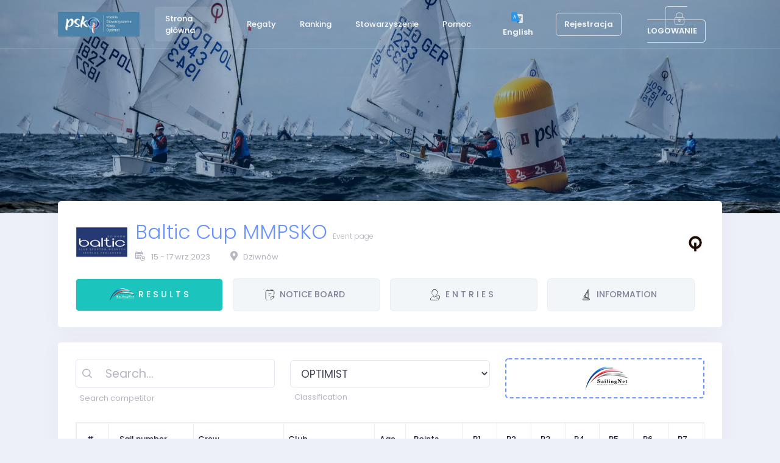

--- FILE ---
content_type: text/html; charset=utf-8
request_url: https://portal2.psko.pl/regaty/baltic-cup-mmpsko-2023/wyniki/opp
body_size: 108754
content:



<!DOCTYPE html>

<html lang="pl">
<head>
    <base href="">
    <meta charset="utf-8" />

            <title>  Wyniki regat | Baltic Cup MMPSKO | Polskie Stowarzyszenie Klasy Optimist </title>
        <meta name="description" content="Oficjalny serwis Polskiego Stowarzyszenia Klasy Optimist" />
        <link rel="shortcut icon" href="/images/favicon.ico" />
        <meta name="description" content="PSKO jest największym zrzeszeniem żeglarzy uprawiających żeglarstwo na jachtach klasy Optimist oraz osób prowadzących działalność społeczną na rzecz rozwoju tej dyscypliny sportu." />
        <link rel="canonical" href="https://portal2.psko.pl/" />
        <meta property="og:locale" content="pl_PL" />
        <meta property="og:type" content="website" />
        <meta property="og:url" content="https://portal2.psko.pl/" />
        <meta property="og:site_name" content="Polskie Stowarzyszenie Klasy Optimist" />
        <meta property="article:publisher" content="https://www.facebook.com/optymist/" />
        <meta property="og:image:width" content="1200" />
        <meta property="og:image:height" content="650" />
        <meta property="og:image:type" content="image/jpeg" />
        <meta name="twitter:card" content="summary_large_image" />
            <meta property="og:image" content="https://portal2.psko.pl/images/sn_coverresults.jpg" />
            <meta name="twitter:image" content="https://portal2.psko.pl/images/sn_coverresults.jpg" />
            <meta property="og:description" content="SailingNet - Szerokie Wody Internetu. Obsługa regat: Wyniki online, Zgłoszenia Online, Relacje prosto z wody" />
            <meta name="twitter:description" content="SailingNet - Szerokie Wody Internetu. Obsługa regat: Wyniki online, Zgłoszenia Online, Relacje prosto z wody" />
            <meta property="og:title" content="SailingNet - Szerokie Wody Internetu" />
            <meta name="twitter:title" content="SailingNet - Szerokie Wody Internetu" />

    <meta name="viewport" content="width=device-width, initial-scale=1, shrink-to-fit=no" />
    <link rel="stylesheet" href="https://fonts.googleapis.com/css?family=Poppins:300,400,500,600,700" />
    <link href="/plugins/global/plugins.bundle.css" rel="stylesheet" type="text/css" />
    <link href="/plugins/custom/prismjs/prismjs.bundle.css" rel="stylesheet" type="text/css" />
    <link href="/css/style.bundle.css" rel="stylesheet" type="text/css" />
    <link href="/css/style.sn.css" rel="stylesheet" type="text/css" />
    
<link rel="stylesheet" type="text/css" href="/js/sn/slick/slick.css">
<link rel="stylesheet" type="text/css" href="/js/sn/slick/slick-theme.css">
<style type="text/css">
    html, body {
        margin: 0;
        padding: 0;
    }

    .slick-slide {
        transition: all ease-in-out .3s;
        opacity: .2;
    }

    .slick-active {
        opacity: .5;
    }

    .slick-current {
        opacity: 1;
    }
</style>
            
</head>
<body id="kt_body" style="  background-image: url(/images/bg/bg_dziwnow_cz_1.jpg)" class="quick-panel-right demo-panel-right offcanvas-right header-fixed subheader-enabled page-loading">
    <div id="kt_header_mobile" class="header-mobile">

        <div class="header-logo">

                      <a href="http://psko.pl" title="Strona PSKO">
                      <img alt="Logo" src="/images/logo_psko.jpg" class="logo-sticky max-h-30px">
                      </a>

        </div>
        <div class="d-flex align-items-center">
            <button class="btn p-0 burger-icon burger-icon-left ml-4" id="kt_header_mobile_toggle">
                <span></span>
            </button>
                                                                    <a class="btn btn-icon btn-hover-transparent-white p-0 ml-3" id="kt_header_mobile_topbar_toggle" title="Rejestracja / Logowanie" href="/Identity/Account/Login">
                                                                        <span class="svg-icon svg-icon-xl">
                                                                            <svg xmlns="http://www.w3.org/2000/svg" xmlns:xlink="http://www.w3.org/1999/xlink" width="24px" height="24px" viewBox="0 0 24 24" version="1.1">
                                                                                <g stroke="none" stroke-width="1" fill="none" fill-rule="evenodd">
                                                                                    <polygon points="0 0 24 0 24 24 0 24" />
                                                                                    <path d="M12,11 C9.790861,11 8,9.209139 8,7 C8,4.790861 9.790861,3 12,3 C14.209139,3 16,4.790861 16,7 C16,9.209139 14.209139,11 12,11 Z" fill="#000000" fill-rule="nonzero" opacity="0.3" />
                                                                                    <path d="M3.00065168,20.1992055 C3.38825852,15.4265159 7.26191235,13 11.9833413,13 C16.7712164,13 20.7048837,15.2931929 20.9979143,20.2 C21.0095879,20.3954741 20.9979143,21 20.2466999,21 C16.541124,21 11.0347247,21 3.72750223,21 C3.47671215,21 2.97953825,20.45918 3.00065168,20.1992055 Z" fill="#000000" fill-rule="nonzero" />
                                                                                </g>
                                                                            </svg>
                                                                        </span>
                                                                    </a>
        </div>
    </div>

        <div class="d-flex flex-column flex-root">
            <div class="d-flex flex-row flex-column-fluid page">
                <div class="d-flex flex-column flex-row-fluid wrapper" id="kt_wrapper">
                    <div id="kt_header" class="header header-fixed bg-sn-1 subheader-transparent">
                        <div class="container d-flex align-items-stretch justify-content-between">
                            <div class="d-flex align-items-stretch mr-3">
                                <div class="header-logo">
                          <a href="http://psko.pl" title="Strona PSKO">
                          <img alt="Logo" src="/images/logo_psko.jpg" class="logo-default max-h-40px" />
                          <img alt="Logo" src="/images/logo_psko.jpg" class="logo-sticky max-h-40px">
                          </a>

                                </div>
                                <div class="header-menu-wrapper header-menu-wrapper-left" id="kt_header_menu_wrapper">
                                    <div id="kt_header_menu" class="header-menu header-menu-left header-menu-mobile header-menu-layout-default">
                                        <ul class="menu-nav">
                                            <li class="menu-item menu-item-open menu-item-here menu-item-submenu menu-item-rel menu-item-open menu-item-here" data-menu-toggle="hover" aria-haspopup="true">
                                                <a href="/" class="menu-link">
                                                    <span class="menu-text">Strona główna</span>
                                                </a>
                                            </li>

                                            <li class="menu-item menu-item-submenu menu-item-rel" data-menu-toggle="hover" aria-haspopup="true">
                                                <a href="/regaty" class="menu-link">
                                                    <span class="menu-text">Regaty</span>
                                                    <span class="menu-desc"></span>
                                                </a>
                                            </li>

                                            <li class="menu-item menu-item-submenu menu-item-rel" data-menu-toggle="hover" aria-haspopup="true">
                                                <a href="/ranking" class="menu-link">
                                                    <span class="menu-text">Ranking</span>
                                                    <span class="menu-desc"></span>
                                                </a>
                                            </li>

                                              <li class="menu-item menu-item-submenu menu-item-rel" data-menu-toggle="click" aria-haspopup="true">
                                                                                                                                                        <a href="javascript:;" class="menu-link menu-toggle">
                                                                                                                                                            <span class="menu-text">Stowarzyszenie</span>
                                                                                                                                                            <i class="menu-arrow"></i>
                                                                                                                                                        </a>
                                                                                                                                                        <div class="menu-submenu menu-submenu-classic menu-submenu-left">
                                                                                                                                                            <ul class="menu-subnav">
                                                            <li class="menu-item " aria-haspopup="true">
                                                                <a href="/stowarzyszenie/psko/skladki-czlonkowskie" class="menu-link">
                                                                    <span class="menu-text">Składki członkowskie PSKO</span>
                                                                    <span class="menu-desc"></span>
                                                                </a>
                                                            </li>
                                                                                                                                                            </ul>
                                                                                                                                                        </div>
                                                                                                                                                    </li>
                                            <li class="menu-item menu-item-submenu menu-item-rel" data-menu-toggle="hover" aria-haspopup="true">
                                                <a href="/faq" class="menu-link">
                                                    <span class="menu-text">Pomoc</span>
                                                    <span class="menu-desc"></span>

                                                </a>
                                            </li>
                                        </ul>
                                    </div>
                                </div>
                            </div>
                            <div class="topbar">
                                                                                        <div class="dropdown">
                                                                                            <div class="topbar-item">
                                                                                                <div class="btn btn-icon  btn-hover-transparent-white d-flex align-items-center btn-lg px-md-2 mr-2 w-md-auto" id="kt_quick_user_toggle">
                                                                                                    <a href="https://translate.google.com/translate?hl=&sl=pl&tl=en&u=portal2.psko.pl/regaty/baltic-cup-mmpsko-2023/wyniki/opp">

                                                                                                        <span class="text-white opacity-90 font-weight-bolder font-size-base d-none d-md-inline">
                                                                                                            <img src="/images/translate.png" class="h-25px p-1 mr-1" />
                                                                                                            English
                                                                                                        </span>
                                                                                                    </a>
                                                                                                </div>
                                                                                            </div>
                                                                                            <div class="topbar-item">
                                                                                                <div class="btn btn-icon  btn-hover-transparent-white d-flex align-items-center btn-lg px-md-2 mr-2 w-md-auto" id="kt_quick_user_toggle">
                                                                                                    <a href="/Identity/Account/Register"> <span class="text-white btn  btn-outline-secondary opacity-90 font-weight-bolder font-size-base d-none d-md-inline">Rejestracja</span></a>
                                                                                                </div>
                                                                                            </div>

                                                                                        </div>
                                                                                        <div class="dropdown">
                                                                                            <div class="topbar-item">
                                                                                                <div class="btn btn-icon  d-flex align-items-center btn-lg px-md-2 w-md-auto" id="kt_quick_user_toggle">
                                                                                                    <a class="" href="/Identity/Account/Login?returnUrl=%2Fregaty%2Fbaltic-cup-mmpsko-2023%2Fwyniki%2Fopp">
                                                                                                        <span class="text-white btn  btn-outline-secondary opacity-90 font-weight-bolder font-size-base d-none d-md-inline">
                                                                                                            <i class=" text-white flaticon-lock mr-1"></i>
                                                                                                            LOGOWANIE
                                                                                                        </span>
                                                                                                    </a>
                                                                                                </div>
                                                                                            </div>
                                                                                        </div>
                            </div>
                        </div>
                    </div>

                



<div class="content d-flex flex-column flex-column-fluid" id="kt_content">
    <div class="subheader py-2 py-lg-12 h-250px bg-sn-1 subheader-transparent offcanvas-mobile" id="kt_subheader">
        <div class="container d-flex align-items-center justify-content-between flex-wrap flex-sm-nowrap">
            <div class="d-flex align-items-center flex-wrap mr-1">
                <div class="d-flex flex-column">
                    <h2 class="text-white font-weight-bold my-2 mr-5"></h2>
                    <div class="d-flex align-items-center font-weight-bold my-2">
                    </div>
                </div>
            </div>
        </div>
    </div>
    <div class="d-flex flex-column-fluid">
        <div class="container">
            
<div class="row ">
    <div class="col-xl-12 ">

        <div class="card card-custom gutter-b ">

            <div class="card-body ">

                <div class="d-flex align-items-center mb-5">
                        <div class="flex-shrink-0 mr-4 ">
                            <img src="/images/clubs/kswbaltic.jpg" style="max-height:85px;" alt="image">
                        </div>
                    <div class="d-flex flex-column mr-auto ">
                        <h3 class="display-4">
                                <a href="http://www.polishoptimist.sailingnet.pl/" title="Strona regat"> Baltic Cup MMPSKO <span class="font-size-sm text-muted">Event page</span> </a>

                        </h3>
                        <div class="d-flex align-items-center flex-lg-fill mr-5 my-1 text-muted">
                            <span class="mr-3">
                                <i class="flaticon-calendar-with-a-clock-time-tools  text-muted font-weight-bold"></i>
                            </span>
                            <div class="d-flex flex-column mr-10">
                                <span>

                                    




        15
        - 17 wrz 2023
    
                                </span>
                            </div>
                            <div class="d-flex align-items-center offcanvas-mobile">
                                <span class="mr-3">
                                    <i class="fa fa-map-marker-alt  text-muted"></i>
                                </span>
                                <div class="d-flex flex-column">
                                    <span class="">
                                        Dziwn&#xF3;w
                                    </span>
                                </div>
                            </div>
                        </div>

                    </div>
                    <div class="d-flex flex-column mr-auto1 text-right max-w-500px offcanvas-mobile">
                        <span class="font-weight-bolder font-size-h5 pt-1">
                                    <img class="h-30px" src="/images/class_logo/OPP.jpg" alt="Klasa regatowa" title="OPTIMIST">
                        </span>
                    </div>
                </div>



                <ul class="dashboard-tabs nav nav-pills nav-primary  row row-paddingless m-0 p-0 flex-column flex-sm-row  " role="tablist">
                        <li class="nav-item d-flex col-sm flex-grow-1 flex-shrink-0 mr-3 mb-1  mb-lg-0 max-w-500px ">


                            <a href="/regaty/baltic-cup-mmpsko-2023/wyniki#l"
                           class="btn btn-success btn-shadow-hover mr-2 border d-flex flex-grow-1 rounded flex-column align-items-center">

                                <span class="svg-icon svg-icon nav-text font-size-lg py-2 font-weight-bold text-cente">
                                        <img src="/images/oryginal_SailingNet White 40.png" class="w-40px ml-2" alt="SailingNet" title="Wyniki obsługuje SailingNet">
                                    <span class="ml-1">
R E S U L T S                                     </span>
                                </span>

                            </a>
                        </li>
                        <li class="nav-item d-flex col-sm flex-grow-1 flex-shrink-0 mr-3 mb-1 mb-lg-0 max-w-500px">
                            <a href="https://www.racingrulesofsailing.org/documents/7112/event" class="btn btn-light  btn-shadow-hover mr-2 border d-flex flex-grow-1 rounded flex-column align-items-center">
                                                        <span class="svg-icon nav-text font-size-lg py-2 font-weight-bold text-center ">
                                                            <svg id="Layer_1" data-name="Layer 1" xmlns="http://www.w3.org/2000/svg" viewBox="0 0 512 512">
                                                                <defs>

                                                                </defs>

                                                                <path class="cls-1b" d="M80.63,483.76l-.24-.25Zm5.55,5a62.62,62.62,0,0,1-5.55-5A61.66,61.66,0,0,0,86.18,488.72ZM80.85,93.55a46.71,46.71,0,0,1,21.84-27.63A69.52,69.52,0,0,1,111.41,62c3.81-1.13,4.32-1.49,2.28-1.13a39.39,39.39,0,0,0-12.47,4.53A46.8,46.8,0,0,0,83.84,82.1a44.84,44.84,0,0,0-5.61,13.53A43.11,43.11,0,0,0,77,103.24l-.2,4v4.82c-.06,56.73-.13,113.91-.19,170.22,0,23.62,0,36.32.33,41.45.7,11.93,1.4,23,2.11,31.92.12,1.49.3-7.21.4-14.72.47-37.53.17-81.08.16-121.95,0-31.43-.2-35.51-.58-20.45-.12,4.51-.3.82-.45.87,0-10.82,0-25.5,0-31.65.25-13.3.43-22.25.59-30.77q-.08-12.08-.16-23.9l0-5.9.18-4.68A52.22,52.22,0,0,1,80.85,93.55ZM208.22,486.91l25.85-.17c38.89-.58,21.68-1.58-26.92-2l-79.6-.31h-2.47l-1.94-.11a25.11,25.11,0,0,1-3.87-.33,52.25,52.25,0,0,1-7.58-1.61A46.14,46.14,0,0,1,98,475.23,44.71,44.71,0,0,1,81.27,450c-1.34-5.47-1.48-10-1.4-17.95,0-7.22,0-14.47,0-21.66l-.17-4.79-.42,33.76a51,51,0,0,0,1.74,13,49.27,49.27,0,0,0,5.39,12,47.21,47.21,0,0,0,19.75,17.4,45.46,45.46,0,0,0,12.79,3.85,57.55,57.55,0,0,0,6.81.6l8.47.11,8.32-.09-8.31.43Zm251.47-151.6-.18,5.57-.39,10.9-.2,4.48c-.57,1.41-1.27,2.86-1.88,4.24l-1.87,4.09-.46,1c-.28.33-.67.67-1,1l-2,2-7.46,7.22L426.67,392.9l.69-.43a82.61,82.61,0,0,1-5.4,6.36c-5.82,6.05-12.12,12.35-18.49,18.28-4.52,4.21-11.66,11.32-18.46,17.94l1.27-2.39c-19,18.87-12,10.62-11.67,9.34l-20.19,20.52c-10.13,10.12-20.82,20.95-30,29.45L314,502.4l-6.42,6.27-11.47-.23,11.19-.44.06-.06-.06.06-9.33-.25a29.78,29.78,0,0,1-3.36-.29c-.58-.1-.65-.22-.07-.33.29-.06.74-.12,1.36-.18s1.09-.13,2.93-.2c2.92-.12-.42-.35.2-.52.79-.23,2.57-.47,7.24-.66l6.42-6.8,7.17-7.4C326,485.11,332.51,477.12,330,479c-3.67,2.66,5-7,17.09-19.06l20.12-20.2c1.45-1.46,2.87-3.13,3.71-4.14,3.07-3.66,15.63-16.84,23-24,1.43-1.41,3.27-3.19,4-3.85,5.16-4.51,5.08-4.43,11.84-11.78l-11.57,9.76a5,5,0,0,1-1,.68l-50.81,51.06c-17.38,17.5-29.27,29.36-35.92,35.81l-.34.35-6.22,6.29-6.95-.06q-2.56-.05-3.93-.16c-1.83-.14-2.11-.34-.87-.62,2.25-.5,3.46-1,5.36-1.58l5.34-.09c2.81-3,4-4.54,2.89-3.91l39.33-39.72-.77.91,6-5.76,40-40.1,5.28-5.29,1.74-1.71,5.42-5.44c1-1,1.19-1.36.73-1.12-1.83,1,5.79-6.76,11-12.22l20.36-21.11,4.18-4.33,1-1.07a10.82,10.82,0,0,0,.05-1.5l0-3,0-3a13.78,13.78,0,0,0,0-1.46l-1.54,0-6.11.09-48.53.48-10.94,0L350.7,348a52.81,52.81,0,0,0-20.7,4c-1.73.72-5.92,2.52-6.85,3.06a24.21,24.21,0,0,1-3.63,1.33,63.9,63.9,0,0,0-8,6.3l2.24-2.36a58.59,58.59,0,0,0-13.56,17.57,57.57,57.57,0,0,0-6.09,20.27l.3,1.32c-.38,4.59-.16,9.84-.26,17.31l-.12-3.88c-.31.23-.59,2.18-.79,0a127.53,127.53,0,0,1-.12-12.92c.2-4.92.9-7,.74-8.42,0-.52.42-2.38.91-4.61s1.48-4.73,2.12-6.7c1.95-4.7,2.65-6.3,2.75-6.84s-.52-.12-.57-.52-.48.11-.84.23a55.59,55.59,0,0,0-4,7.78A59,59,0,0,1,300.89,368l-.25.86c1.36-1.78,3.34-4.52,4-5.15a63,63,0,0,1,14.67-13.68c2.94-2.09,1-1.28-3.05.91a56.57,56.57,0,0,0-13.59,11.41c-10.35,11.71-15.71,28.14-15.19,43.61,0,6.1-.07,12.21-.1,18.68l-.11-14.9a100.67,100.67,0,0,1,.6-15.46h-.14a68.26,68.26,0,0,0-.78,10.48c0,6.5,0,11.32-.32,15.37-.26,3.72-.29,9.84-.25,18.2.06,10.1.33,24-.25,31.19-.22,2.7-.55.44-.82.44v28.28l-2-13.61-.14,5.66c-.19-16.85-1.08-8.49-1.39-22.28l-.31,13.38c-.28-4.4-.48-9.6-.92-7.06-.35,2-.8-6.33-1.21-9.08-.17-1.11-.37,1.15-.55.54a14.65,14.65,0,0,1-.62-4.67c-.1-7.13-.79-10.47-.3-21.71,0-1,0-3.7,0-5.29,0-9.18-.09-18.13-.14-27.07v-3.35l.19-4a53.68,53.68,0,0,1,.92-8.19,72.6,72.6,0,0,1,4.66-16,79.19,79.19,0,0,1,11.73-19,73.93,73.93,0,0,1,42.33-24.69,82,82,0,0,1,13.29-1.31l11,0,50.91,0,9.73-.07,11.53-.13,6.59,0,3.34,0h0c0-3.29,0-6.55.07-9.88q0-83.69,0-167.46c0-7.38,0-15.07,0-22.1-.05-14.33.29-23.75-.21-28.74s-1-6.24-.88-4.7c0,2.9-.38-3.57-4.13-12.52A62.91,62.91,0,0,0,430.32,71a61.93,61.93,0,0,0-12.64-11.36,55.63,55.63,0,0,0-29.88-9.21c0,.11,0,.25-.06.36a14.22,14.22,0,0,0-.25,2.3h.35a54,54,0,0,1,49.42,36.54A54.68,54.68,0,0,1,439,105.94l-1,20.76q0-6.12,0-12.58,0-3.23,0-6.53c0-2.13-.2-3.92-.28-5.93a52.28,52.28,0,0,0-26.4-40A54,54,0,0,0,387.92,55a1.72,1.72,0,0,1,.32.84,12.78,12.78,0,0,1-.18,4.25,41.51,41.51,0,0,0-.4,4.21l-.78-.42c-.13,4.38-1,2.61-1.67,2.43.07,1.68.21,3.21.19,4.71a33.91,33.91,0,0,1-.42,6.87c-.11.46,0,1.61,0,2.34a20.24,20.24,0,0,1-.35,2l-.44-1.18c-.32,1.4-.72,2.12-1.26.82-.12-.3-.35,0-.52,0-.46-.17-1-.76-1.07-3.5-.06-1.43-1.09-3.11-1.59-2.61-.72.73-1.4-1.38-1.36-4.18,0-1.55,0-3.12,0-4.66A2.21,2.21,0,0,0,378,66a16.06,16.06,0,0,1-.73-5.43,3.9,3.9,0,0,1,.13-.91c.46-1.12.47-1.1.06-2.73-.45.87-.87,1.74-1.3,2.47-.17.28-.37.21-.56.31,0-1.06,0-2.12,0-3.17,0-.36.15-.72.15-1.05s0-.38,0-.57h-.48c0,.22,0,.44,0,.66,0,2.12-.16,2.73-.89,2.46.13,1.18.25,2.09.34,3,.06.63.13,1.29.15,2a70.73,70.73,0,0,0,.73,8.47c.12.91.09,2.13.12,3.21.06,1.68.09,3.38.18,5,.14,2.64-.11,3.66-.8,3.16a12.94,12.94,0,0,0-1.58-.88c0-1.27-.31-2.1-.81-1.78l-.21-9.15.09.19a10.42,10.42,0,0,0,.18-1.36c0-3.09,0-6.18,0-9.26,0-.41,0-.83,0-1.22.09-1.59.07-2-.26-1.87-.6.32-.67-1.41-.82-2.64h-2.9c0,.74.05,1.47.06,2.11-.36.34-.71.65-1.06,1s-.64.73-1,1.15c0-1.26-.07-2.74,0-4.27l-15.57,0c-8.24.14-15.85.3-22.49.46a1.35,1.35,0,0,1,.15.41,12.78,12.78,0,0,1-.18,4.25,41.51,41.51,0,0,0-.4,4.21l-.78-.42c-.13,4.38-1,2.61-1.67,2.43.07,1.68.21,3.21.19,4.71a33.91,33.91,0,0,1-.42,6.87c-.11.46,0,1.61,0,2.34a20.24,20.24,0,0,1-.35,2l-.44-1.18c-.32,1.4-.72,2.12-1.26.82-.12-.3-.35,0-.52,0-.46-.17-1-.76-1.07-3.5-.06-1.43-1.09-3.11-1.59-2.61-.72.73-1.4-1.38-1.36-4.18,0-1.55,0-3.12,0-4.66a2.21,2.21,0,0,0-.29-.91,16.06,16.06,0,0,1-.73-5.43,3.9,3.9,0,0,1,.13-.91c.46-1.12.47-1.1.06-2.73-.45.87-.87,1.74-1.3,2.47-.17.28-.37.21-.56.31,0-1.06,0-2.12,0-3.17a4.72,4.72,0,0,1,.1-.73l-.44,0c0,1.89-.19,2.47-.89,2.21.13,1.18.25,2.09.34,3,.06.63.13,1.29.15,2a70.73,70.73,0,0,0,.73,8.47c.12.91.09,2.13.12,3.21.06,1.68.09,3.38.18,5,.14,2.64-.11,3.66-.8,3.16a12.94,12.94,0,0,0-1.58-.88c0-1.27-.31-2.1-.81-1.78l-.21-9.15.09.19a10.42,10.42,0,0,0,.18-1.36c0-3.09,0-6.18,0-9.26,0-.41,0-.83,0-1.22.09-1.59.07-2-.26-1.87s-.6-.65-.71-1.63l-3,.09c0,.34,0,.7,0,1-.36.34-.71.65-1.06,1s-.64.73-1,1.15c0-.94-.07-2-.1-3.12-7.83.18-18.53.25-34.51.17h-3.3a12.47,12.47,0,0,1-.2,3.86,41.51,41.51,0,0,0-.4,4.21l-.78-.42c-.13,4.38-1,2.61-1.67,2.43.07,1.68.21,3.21.19,4.71a33.91,33.91,0,0,1-.42,6.87c-.11.46,0,1.61,0,2.34a20.24,20.24,0,0,1-.35,2l-.44-1.18c-.32,1.4-.72,2.12-1.26.82-.12-.3-.35,0-.52,0-.46-.17-1-.76-1.07-3.5-.06-1.43-1.09-3.11-1.59-2.61-.72.73-1.4-1.38-1.36-4.18,0-1.55,0-3.12,0-4.66a2.21,2.21,0,0,0-.29-.91,16.06,16.06,0,0,1-.73-5.43,3.9,3.9,0,0,1,.13-.91c.46-1.12.47-1.1.06-2.73-.45.87-.87,1.74-1.3,2.47-.17.28-.37.21-.56.31,0-1.06,0-2.12,0-3.17a2,2,0,0,1,0-.32h-.39c0,1.55-.24,2.05-.88,1.81.13,1.18.25,2.09.34,3,.06.63.13,1.29.15,2a70.73,70.73,0,0,0,.73,8.47c.12.91.09,2.13.12,3.21.06,1.68.09,3.38.18,5,.14,2.64-.11,3.66-.8,3.16a12.94,12.94,0,0,0-1.58-.88c0-1.27-.31-2.1-.81-1.78l-.21-9.15.09.19a10.42,10.42,0,0,0,.18-1.36c0-3.09,0-6.18,0-9.26,0-.41,0-.83,0-1.22.09-1.59.07-2-.26-1.87s-.56-.5-.67-1.35h-3c0,.28,0,.58,0,.83-.36.34-.71.65-1.06,1s-.64.73-1,1.15c0-.91-.08-1.93-.11-3-15.34,0-30.24-.05-37.82-.31a12.76,12.76,0,0,1-.18,4.21,41.51,41.51,0,0,0-.4,4.21l-.78-.42c-.13,4.38-1,2.61-1.67,2.43.07,1.68.21,3.21.19,4.71a33.91,33.91,0,0,1-.42,6.87c-.11.46,0,1.61,0,2.34a20.24,20.24,0,0,1-.35,2l-.44-1.18c-.32,1.4-.72,2.12-1.26.82-.12-.3-.35,0-.52,0-.46-.17-1-.76-1.07-3.5-.06-1.43-1.09-3.11-1.59-2.61-.72.73-1.4-1.38-1.36-4.18,0-1.55,0-3.12,0-4.66a2.21,2.21,0,0,0-.29-.91,16.06,16.06,0,0,1-.73-5.43,3.9,3.9,0,0,1,.13-.91c.46-1.12.47-1.1.06-2.73-.45.87-.87,1.74-1.3,2.47-.17.28-.37.21-.56.31,0-1.06,0-2.12,0-3.17,0-.36.15-.72.15-1.05v-.12h-.48c0,.07,0,.15,0,.22,0,2.12-.16,2.73-.89,2.46.13,1.18.25,2.09.34,3,.06.63.13,1.29.15,2a70.73,70.73,0,0,0,.73,8.47c.12.91.09,2.13.12,3.21.06,1.68.09,3.38.18,5,.14,2.64-.11,3.66-.8,3.16A12.94,12.94,0,0,0,195.6,82c0-1.27-.31-2.1-.81-1.78l-.21-9.15.09.19a10.42,10.42,0,0,0,.18-1.36c0-3.09,0-6.18,0-9.26,0-.41,0-.83,0-1.22.09-1.59.07-2-.26-1.87-.55.29-.65-1.1-.78-2.29l-2.93-.06c0,.64.05,1.27.06,1.82-.36.34-.71.65-1.06,1s-.64.73-1,1.15c0-1.19-.07-2.59,0-4-8-.15-17.21-.3-23.69-.46-4.29-.1-6.63-.26-4.63-.38l15.59-.61,12.85,0c0-.25,0-.48.05-.73a7.05,7.05,0,0,0-.09-1.86l-30.5.08-8,0c-.16.93-.2,2.28-.29,3.44l.18-.13c.23.44.59.67.67,1.36a12.78,12.78,0,0,1-.18,4.25,41.51,41.51,0,0,0-.4,4.21l-.78-.42c-.13,4.38-1,2.61-1.67,2.43.07,1.68.21,3.21.19,4.71a33.91,33.91,0,0,1-.42,6.87c-.11.46,0,1.61,0,2.34a20.24,20.24,0,0,1-.35,2l-.44-1.18c-.32,1.4-.72,2.12-1.26.82-.12-.3-.35,0-.52,0-.46-.17-1-.76-1.07-3.5-.06-1.43-1.09-3.11-1.59-2.61-.72.73-1.4-1.38-1.36-4.18,0-1.55,0-3.12,0-4.66a2.21,2.21,0,0,0-.29-.91,16.06,16.06,0,0,1-.73-5.43,3.9,3.9,0,0,1,.13-.91c.46-1.12.47-1.1.06-2.73-.45.87-.87,1.74-1.3,2.47-.17.28-.37.21-.56.31,0-1.06,0-2.12,0-3.17,0-.36.15-.72.15-1.05,0-1.42-.05-2.84-.08-4.27H138c0,.38,0,.76,0,1.14,0,1.07.05,2.14.07,3.22,0,2.12-.16,2.73-.89,2.46.13,1.18.25,2.09.34,3,.06.63.13,1.29.15,2a70.73,70.73,0,0,0,.73,8.47c.12.91.09,2.13.12,3.21.06,1.68.09,3.38.18,5,.14,2.64-.11,3.66-.8,3.16a12.94,12.94,0,0,0-1.58-.88c0-1.27-.31-2.1-.81-1.78l-.21-9.15.09.19a10.42,10.42,0,0,0,.18-1.36c0-3.09,0-6.18,0-9.26,0-.41,0-.83,0-1.22.09-1.59.07-2-.26-1.87-.61.33-.67-1.45-.83-2.69s-.25-2.41-.36-3.64h-2.53a12.69,12.69,0,0,1,0,1.81c-.1,1.28,0,2.79,0,4-.36.34-.71.65-1.06,1s-.64.73-1,1.15c0-1.81-.36-4,.13-6.25a7.1,7.1,0,0,0-.07-1.73c-3.2,0-6.33.06-9.19.29a58.78,58.78,0,0,0-16.92,4.28A57.64,57.64,0,0,0,89.14,65a60.74,60.74,0,0,0-9.63,10.83,60.48,60.48,0,0,0-6.8,14A55.76,55.76,0,0,0,70.11,105C69.92,110.27,70,116,70,121.38c0,11-.07,21.89-.1,32.87,0,22,0,44.1,0,67.17,0,6-.13,20.33-.24,23.73-.22,6.49-.47,7.88-.74,11.85,0,8.79-.07,19.23-.12,31.64-.07-2.79-.12-5.09-.24-10,.06,25.76.11,47.66.16,69.16s-.16,42.34-.25,65.87l.36,4c0,7.29-.1,14.77.06,22.93A56.62,56.62,0,0,0,76,466.68a53.11,53.11,0,0,1-4.22-9.14l-.3-.79c-.08.7,1.57,6-.73.31a53.14,53.14,0,0,1-3-15.08c-.36-7.06-.17-15.55-.25-22.47,0-14.94,0-21.32-.28-25.62-.2-3.15-.34-22.86-.5-35.27-.4-30.49-.94-20.46-1.44-22.38-.18-.67-.36,1-.6,1.8,0,1.9-.09,10.27-.23,25.34-.13-16.34-.22-27.67-.33-41.94l.32,2.44c0-6.45,0-16.2,0-18.81l-1.11-57.51c-.54-20.32-1.2,23.94-1.26,58.25,0,43.36,0,87.68-.05,131.58a63.81,63.81,0,0,0,18.33,46.1,63.38,63.38,0,0,1-17.65-34.31,72.31,72.31,0,0,1-.92-11.62l0-11-.06-22-.14.06c0,9.76,0,19.54-.07,29.26a93,93,0,0,0,.7,14.11,45.36,45.36,0,0,0,1.25,6.48,42.83,42.83,0,0,0,1.77,5.95,67,67,0,0,0,10.24,18.85,63.23,63.23,0,0,0,17.65,15.36c8.27,5,19.88,8.72,33.13,8.68,29.84-.06,71-.33,92.21.25,8,.22,1.29.55,1.29.82h83.61l-40.22,2,16.72.14c-49.82.2-25.1,1.08-65.86,1.39l39.55.31c-13,.28-28.39.48-20.85.92,5.89.35-18.72.8-26.86,1.21-3.28.17,3.39.37,1.59.55a123.43,123.43,0,0,1-13.81.62c-21.07.1-31,.79-64.19.3-2.22.06-12.52-.15-18.17-1.39A72.62,72.62,0,0,1,52.39,441c-.13-2.19-.07-3.63-.08-5.33v-5l0-9.91q0-9.92.05-19.87c.05-13.27.1-26.6.16-40.08,0-34.19.08-73.35.13-109.94-.08-43.33-.16-86.15-.24-129.48V107.34c0-1.66.15-3.76.24-5.62a72.36,72.36,0,0,1,34.58-57,69.68,69.68,0,0,1,21.3-8.79,68.32,68.32,0,0,1,11.41-1.74l4.22-.19-.28-2.28a12.6,12.6,0,0,0,.59-1.7,12.56,12.56,0,0,0,0-1.75c-.15,0-.34-.2-.45,0-.38.83-.57.61-.58-1.13,0-2.26-.32-4.67.16-6.75.09-.42.28-.9.4-.81a19.26,19.26,0,0,1,2.11,1.77c.3.28.38,1,.33,2.29-.11,3.12-.2,6.28-.19,9.42,0,.28,0,.56,0,.83h6.86c0-2.29.32-4.5.13-6.88a3.61,3.61,0,0,1,.25-1.31c.22-.36.47-.44.74-.66l.12-1.75.24.56c-.06-1.43-.17-2.64-.16-3.83s.15-2.34.25-3.64l-.36-.22c0-.81,0-1.63.06-2.86l.12.63c.31,0,.59-.36.79,0a7.56,7.56,0,0,1,.29,2.13c0,.83,0,1.18.28,1.42a8.3,8.3,0,0,1,.5,2c.4,1.69.94,1.13,1.44,1.24a1.77,1.77,0,0,0,.6-.1l.23-1.4.33,2.32-.32-.13a7.57,7.57,0,0,0,0,1,28.38,28.38,0,0,0,1.11,3.18c.54,1.12,1.2-1.33,1.26-3.22.08-2.4,0-4.85.05-7.28,0-1,0-2,.1-3.06l.22,4.87h.14c0-.54.07-1.08.07-1.62a6.42,6.42,0,0,1,.32-2.51,8,8,0,0,0,.24-3c-.06-1.65-.33-3.93.25-5.1.22-.44.55-.07.82-.07V0l2,2.22.14-.92c.19,2.76,1.08,1.39,1.39,3.64l.31-2.19c.28.72.48,1.57.92,1.15s.8,1,1.21,1.49c.17.18.37-.19.55-.09a1,1,0,0,1,.62.76c.1,1.17.79,1.71.3,3.55a3.69,3.69,0,0,0,0,.86,51.78,51.78,0,0,1-.1,8.84c-.16,1.89-.15,4.06-.13,6.08,0,2.4.21,4.77.24,7.16,0,.45,0,.91,0,1.36H168l15.48,0-.27-2.19a12.6,12.6,0,0,0,.59-1.7,12.56,12.56,0,0,0,0-1.75c-.15,0-.34-.2-.45,0-.38.83-.57.61-.58-1.13,0-2.26-.32-4.67.16-6.75.09-.42.28-.9.4-.81a19.26,19.26,0,0,1,2.11,1.77c.3.28.38,1,.33,2.29-.11,3.12-.2,6.28-.19,9.42,0,.27,0,.54,0,.8l6.86,0c0-2.27.32-4.47.12-6.84a3.61,3.61,0,0,1,.25-1.31c.22-.36.47-.44.74-.66l.12-1.75.24.56c-.06-1.43-.17-2.64-.16-3.83s.15-2.34.25-3.64l-.36-.22c0-.81,0-1.63.06-2.86l.12.63c.31,0,.59-.36.79,0a7.56,7.56,0,0,1,.29,2.13c0,.83,0,1.18.28,1.42a8.3,8.3,0,0,1,.5,2c.4,1.69.94,1.13,1.44,1.24a1.77,1.77,0,0,0,.6-.1l.23-1.4.33,2.32-.32-.13a7.57,7.57,0,0,0,0,1,28.38,28.38,0,0,0,1.11,3.18c.54,1.12,1.2-1.33,1.26-3.22.08-2.4,0-4.85.05-7.28,0-1,0-2,.1-3.06l.22,4.87h.14c0-.54.07-1.08.07-1.62a6.42,6.42,0,0,1,.32-2.51,8,8,0,0,0,.24-3c-.06-1.65-.33-3.93.25-5.1.22-.44.55-.07.82-.07V0l2,2.22.14-.92c.19,2.76,1.08,1.39,1.39,3.64l.31-2.19c.28.72.48,1.57.92,1.15s.8,1,1.21,1.49c.17.18.37-.19.55-.09a1,1,0,0,1,.62.76c.1,1.17.79,1.71.3,3.55a3.69,3.69,0,0,0,0,.86,51.78,51.78,0,0,1-.1,8.84c-.16,1.89-.15,4.06-.13,6.08,0,2.4.21,4.77.24,7.16,0,.4,0,.8,0,1.2,10.57-.07,21.59-.11,32.76-.13l-.24-1.93a12.6,12.6,0,0,0,.59-1.7,12.56,12.56,0,0,0,0-1.75c-.15,0-.34-.2-.45,0-.38.83-.57.61-.58-1.13,0-2.26-.32-4.67.16-6.75.09-.42.28-.9.4-.81a19.26,19.26,0,0,1,2.11,1.77c.3.28.38,1,.33,2.29-.11,3.12-.2,6.28-.19,9.42,0,.19,0,.37,0,.55h6.86a62.09,62.09,0,0,0,.11-6.6,3.61,3.61,0,0,1,.25-1.31c.22-.36.47-.44.74-.66l.12-1.75.24.56c-.06-1.43-.17-2.64-.16-3.83s.15-2.34.25-3.64l-.36-.22c0-.81,0-1.63.06-2.86l.12.63c.31,0,.59-.36.79,0a7.56,7.56,0,0,1,.29,2.13c0,.83,0,1.18.28,1.42a8.3,8.3,0,0,1,.5,2c.4,1.69.94,1.13,1.44,1.24a1.77,1.77,0,0,0,.6-.1l.23-1.4.33,2.32-.32-.13a7.57,7.57,0,0,0,0,1,28.38,28.38,0,0,0,1.11,3.18c.54,1.12,1.2-1.33,1.26-3.22.08-2.4,0-4.85.05-7.28,0-1,0-2,.1-3.06l.22,4.87h.14c0-.54.07-1.08.07-1.62a6.42,6.42,0,0,1,.32-2.51,8,8,0,0,0,.24-3c-.06-1.65-.33-3.93.25-5.1.22-.44.55-.07.82-.07V0l2,2.22L264,1.3c.19,2.76,1.08,1.39,1.39,3.64l.31-2.19c.28.72.48,1.57.92,1.15s.8,1,1.21,1.49c.17.18.37-.19.55-.09a1,1,0,0,1,.62.76c.1,1.17.79,1.71.3,3.55a3.69,3.69,0,0,0,0,.86,51.78,51.78,0,0,1-.1,8.84c-.16,1.89-.15,4.06-.13,6.08,0,2.4.21,4.77.24,7.16,0,.36,0,.71,0,1.07,11.2,0,22.23.05,32.77.11l-.25-2a12.6,12.6,0,0,0,.59-1.7,12.62,12.62,0,0,0,0-1.75c-.15,0-.34-.2-.45,0-.38.83-.57.61-.58-1.13,0-2.26-.32-4.67.16-6.75.09-.42.28-.9.4-.81a19.26,19.26,0,0,1,2.11,1.77c.3.28.38,1,.33,2.29-.11,3.12-.2,6.28-.19,9.42,0,.23,0,.45,0,.67l6.86,0a67.15,67.15,0,0,0,.12-6.76,3.61,3.61,0,0,1,.25-1.31c.22-.36.47-.44.74-.66l.12-1.75.24.56c-.06-1.43-.17-2.64-.16-3.83s.15-2.34.25-3.64l-.36-.22c0-.81,0-1.63.06-2.86l.12.63c.31,0,.59-.36.79,0a7.56,7.56,0,0,1,.29,2.13c0,.83,0,1.18.28,1.42a8.3,8.3,0,0,1,.5,2c.4,1.69.94,1.13,1.44,1.24a1.77,1.77,0,0,0,.6-.1l.23-1.4.33,2.32-.32-.13a7.57,7.57,0,0,0,0,1,28.38,28.38,0,0,0,1.11,3.18c.54,1.12,1.2-1.33,1.26-3.22.08-2.4,0-4.85.05-7.28,0-1,0-2,.1-3.06l.22,4.87h.14c0-.54.07-1.08.07-1.62a6.42,6.42,0,0,1,.32-2.51,8,8,0,0,0,.24-3c-.06-1.65-.33-3.93.25-5.1.22-.44.55-.07.82-.07V0l2,2.22.14-.92c.19,2.76,1.08,1.39,1.39,3.64L325,2.76c.28.72.48,1.57.92,1.15s.8,1,1.21,1.49c.17.18.37-.19.55-.09a1,1,0,0,1,.62.76c.1,1.17.79,1.71.3,3.55a3.69,3.69,0,0,0,0,.86,51.78,51.78,0,0,1-.1,8.84c-.16,1.89-.15,4.06-.13,6.08,0,2.4.21,4.77.24,7.16,0,.46,0,.91,0,1.37,6.48.06,12.62.13,18.2.21l14.63.1-.31-2.54a12.6,12.6,0,0,0,.59-1.7,12.62,12.62,0,0,0,0-1.75c-.15,0-.34-.2-.45,0-.38.83-.57.61-.58-1.13,0-2.26-.32-4.67.16-6.75.09-.42.28-.9.4-.81a19.26,19.26,0,0,1,2.11,1.77c.3.28.38,1,.33,2.29-.11,3.12-.2,6.28-.19,9.42,0,.4,0,.79,0,1.17l6.87,0c0-2.43.34-4.75.14-7.27a3.61,3.61,0,0,1,.25-1.31c.22-.36.47-.44.74-.66l.12-1.75.24.56c-.06-1.43-.17-2.64-.16-3.83s.15-2.34.25-3.64l-.36-.22c0-.81,0-1.63.06-2.86l.12.63c.31,0,.59-.36.79,0a7.56,7.56,0,0,1,.29,2.13c0,.83,0,1.18.28,1.42a8.3,8.3,0,0,1,.5,2c.4,1.69.94,1.13,1.44,1.24a1.77,1.77,0,0,0,.6-.1l.23-1.4.33,2.32-.32-.13a7.57,7.57,0,0,0,0,1A28.38,28.38,0,0,0,377,25.59c.54,1.12,1.2-1.33,1.26-3.22.08-2.4,0-4.85.05-7.28,0-1,0-2,.1-3.06l.22,4.87h.14c0-.54.07-1.08.07-1.62a6.42,6.42,0,0,1,.32-2.51,8,8,0,0,0,.24-3c-.06-1.65-.33-3.93.25-5.1.22-.44.55-.07.82-.07V0l2,2.22.14-.92c.19,2.76,1.08,1.39,1.39,3.64l.31-2.19c.28.72.48,1.57.92,1.15s.8,1,1.21,1.49c.17.18.37-.19.55-.09a1,1,0,0,1,.62.76c.1,1.17.79,1.71.3,3.55a3.69,3.69,0,0,0,0,.86,51.78,51.78,0,0,1-.1,8.84c-.16,1.89-.15,4.06-.13,6.08,0,2.4.21,4.77.24,7.16,0,.63,0,1.27,0,1.9l.84,0a70.41,70.41,0,0,1,32.75,9.2,25.69,25.69,0,0,0-2.46-1.49,70.5,70.5,0,0,1,11.17,6.56,66.64,66.64,0,0,1,12.6,11.68c9.63,11.78,16.06,27.19,16.5,43.14l.13,3V109l0,4.85-.05,9.71L459.24,143c-.1,18.27-.25,48.05-.4,76.09l-.78-7.66c-.13,79.19-1,47.19-1.67,43.93.06,28,.12,53.64.18,78.74A16,16,0,0,1,459.69,335.31ZM324.8,16.87l.16.36a2.79,2.79,0,0,0,.36-1c0-1.07,0-2.18,0-3.28,0-.65-.07-1.3-.08-1.95,0-.39.06-.78.09-1.17l-.2-.15Zm-178,0,.16.36a2.79,2.79,0,0,0,.36-1c0-1.07,0-2.18,0-3.28,0-.65-.07-1.3-.08-1.95,0-.39.06-.78.09-1.17l-.2-.15ZM56.2,437.47l.08-32.3c-.05-2.14-.1-4.29-.16-6.44-.13,5.74-.35,10.7-.36,17.39q0,7.26,0,14.64v7.39c.06,2.61.19,5.71.46,8.54a70,70,0,0,0,68.57,61.77c1.05,0,1.83-.12,2.77-.18-2.48.06-6-.21-9-.36a75.67,75.67,0,0,1-9.28-1.62,69,69,0,0,1-17.53-6.81,69.4,69.4,0,0,1-35.49-62Zm15.25,19.08ZM128.33,46.48s0-.08,0-.11a77.53,77.53,0,0,0-11.57.57A58.26,58.26,0,0,0,95.66,54C81.37,61.88,68.49,78.1,66,96.79A59.63,59.63,0,0,1,83.29,63.6L84,63a32.82,32.82,0,0,0-3.13,3.24,37.71,37.71,0,0,0-3.52,4.28,57.19,57.19,0,0,0-8.58,16.09A59.69,59.69,0,0,1,80.44,67.08a61.74,61.74,0,0,1,30.85-18.72A71.84,71.84,0,0,1,128.33,46.48Zm4.89,0-2,0v.05ZM282.65,391.25c-.41,2.22-1.14,4.12-1.22,6.77l-.27,5.72v5c0,3.35,0,6.72,0,10.06,0,4,.05,7.93.08,11.91,0,2.37-.06,4.77-.09,7.15l.2.91.15-21.85.08-10.93,0-2.75.17-3.17a45.1,45.1,0,0,1,.62-6.32ZM401,343c-5.81-.31-18.43-.27-30.85.11l12.69,0,.29,0-9.46.15,12.23.14Zm45.87.37h0c0,.41,0,.82,0,1.23ZM371,46.64l0-.49h-2.53c0,.16,0,.33,0,.48Zm-2.2,3.81a14.79,14.79,0,0,1,0,2.54h2.68c-.09-.85-.18-1.69-.25-2.56Zm6.49-3.81h.31c0-.17,0-.33,0-.5h-.29C375.32,46.31,375.32,46.48,375.32,46.64Zm8.8-29.77.16.36a2.79,2.79,0,0,0,.36-1c0-1.07,0-2.18,0-3.28,0-.65-.07-1.3-.08-1.95,0-.39.06-.78.09-1.17l-.2-.15Zm-8.78,17.47h.05c0-.14,0-.27-.06-.41ZM328.91,46.2c0,.14,0,.28,0,.41l36.69,0c0-.15,0-.32,0-.48Zm-22.62.39c0-.12,0-.25,0-.37l-36.71,0c0,.1,0,.2,0,.3Zm-59.32,0c0-.08,0-.18,0-.27l-36.71,0c0,.07,0,.13,0,.2Zm-53.91,0v-.15l-2.53,0v.14Zm4.31,0h.3v-.18h-.3C197.36,46.39,197.36,46.45,197.36,46.51Zm52.48,0h2.53l0-.27h-2.53Zm.37,4.39a13.43,13.43,0,0,1,0,2.13c0,.13,0,.27,0,.4H253c-.09-.83-.18-1.67-.25-2.53Zm6.41,2.51h.49q0-1.27,0-2.53h-.44c0,.49,0,1,0,1.47S256.61,53.09,256.62,53.45Zm.36-6.9c0-.09,0-.19,0-.28h-.29q0,.14,0,.28Zm52.18,0h2.53l0-.38h-2.53Zm.36,4.12a14.11,14.11,0,0,1,0,2.36c0,.05,0,.12,0,.17h2.71c-.09-.83-.18-1.67-.25-2.52Zm6.41,2.5h.49q0-1.26,0-2.52h-.43c0,.56,0,1.13,0,1.69C315.92,52.66,315.93,52.94,315.94,53.21Zm.37-6.61v-.39H316v.39ZM265.48,16.87l.16.36a2.79,2.79,0,0,0,.36-1c0-1.07,0-2.18,0-3.28,0-.65-.07-1.3-.08-1.95,0-.39.06-.78.09-1.17l-.2-.15Zm-59.32,0,.16.36a2.79,2.79,0,0,0,.36-1c0-1.07,0-2.18,0-3.28,0-.65-.07-1.3-.08-1.95,0-.39.06-.78.09-1.17l-.2-.15ZM186.62,46.5h1s0-.08,0-.12h-2A6.39,6.39,0,0,0,186.62,46.5Zm4.29,6.57c0,.2,0,.42,0,.63h2.76q-.14-1.28-.25-2.59h-2.52A13.05,13.05,0,0,1,190.91,53.07Zm6.88.6q0-1.29,0-2.58h-.45c0,.43,0,.86,0,1.29s0,.86,0,1.29Zm50.51-.19c0-.17,0-.33,0-.5a7,7,0,0,0-.1-1.94l0-.09-12.74,0-25.72.06a21.41,21.41,0,0,0-.25,2.57Zm59.34-.23c0-.09,0-.18,0-.27a7,7,0,0,0-.1-1.94c0-.11-.08-.21-.12-.32l-38.35.15a17,17,0,0,0-.26,2.53l36.25-.14ZM367,53h0a7,7,0,0,0-.1-1.94c-.07-.21-.14-.38-.21-.58l-36.76.17h-1.46s0,.11,0,.15a14.5,14.5,0,0,0-.25,2.34C340.54,53,352.95,53,367,53Zm8.76,0q0-1.3,0-2.59h-.43c0,.65,0,1.31,0,2,0,.21,0,.42,0,.62ZM445.83,99.4c.47,7,.14,8.49-.3,6,.16,21.33.28,37.83.41,54.82,0,11.42.1,23.36.15,35.33.23,48.48.44,92.3.64,135.11l2.81,1c0-21.93,0-43.9,0-65.69,0-6.07-.18-12.52-.29-16.4-.41-14.07-.83-67.88-.73-98.24,0-5.93.1-13.51.13-16.44.23-10.1.35-15.07.36-21.2,0-3.1.09-6.31-.28-11.06a58.75,58.75,0,0,0-4-17.71A65.52,65.52,0,0,1,448,108.73c-.23,7.54-.45,14.77-.65,21.35a23.42,23.42,0,0,1-.56,5.54V107A62,62,0,0,0,440,78.9a63,63,0,0,0-11.42-15.6,60.46,60.46,0,0,0-26-14.89,59,59,0,0,0-14.35-2.15c0,.18,0,.36,0,.54a59,59,0,0,1,16.32,2.67,61.19,61.19,0,0,1,24.87,15.37A60.5,60.5,0,0,1,442.35,85,55.46,55.46,0,0,1,445.83,99.4Zm-2,243.78h-.06v.23h.05C443.83,343.33,443.83,343.25,443.83,343.18Zm-.1.22v-.23l-.64,0c-6.63-.34-14.2-.23-21.14-.22l-3.25.06c.12,0,.18.1.32.1l16.71.05C438.11,343.51,441.36,343,443.73,343.4Zm-93.15,11.53a51.6,51.6,0,0,0-11.67,1.47,47.5,47.5,0,0,0-20.61,10.79c-4.93,4.36-6.72,7.51-7.35,8.77a35.26,35.26,0,0,0-2.37,8.52c0,.41,1.07-1.59,2.06-3.28,5-8.36,13.6-16.55,23.6-20.35,7.71-2.6,8.86-2.69,4.91-2.17-1.18.18-.29-.24-.33-.38a27.89,27.89,0,0,1,4.56-1,19.1,19.1,0,0,1,3.72-.41c3.25-.06,6.58.22,9.44.4l31.59-.64c1.63,0,3.44-.1,4.11-.16,6.82-.7-9.86-1.59-27.27-1.59Zm77.15,7.86c-1.43,1.59-6.82,7.09-8.31,8.48-9.92,9.25-19.28,19.18-27.09,27l5.69-4.29,5.13-3.64L420.37,373l5.59-5.54,4.32-4.42,5.26-5.59c1-.57.5-1.77.61-2.72v-4.46c-.06-.43-.92-.1-1.34-.19l-3.13.06-16.21.24c-1.21.14-3.82.37-5.27.61-.68.11.12.27,1.57.38l8.22.47,3.62.23a2.17,2.17,0,0,1,.8.24,7.32,7.32,0,0,0,3.26.51l2.51,0h1.26c.48-.07.09.7.17,1a17.28,17.28,0,0,0-.05,3.11c-.11.73-.66,1.06-.75,1.49A22.27,22.27,0,0,1,427.73,362.78Zm-125,103.31c0,2.75.07,6.63.17,8.75.58,13.16,1.58,7.33,2-9.1.47-17.49.24-36.22.35-54.3,0-2.39,0-4.82,0-7.26.06-2.25.15-3.86.28-5.81l0-1.25c-1,5.06-1,13.5-1.39,21l-.9,22.91.09,2.81-.43-2.81C302.89,449.94,302.82,457.94,302.75,466.09ZM125.22,9.36l-.09-.46.43.46c.08-1.45.18-2.76.23-4.09a5.77,5.77,0,0,0-.17-1.43c-.58-2.15-1.58-1.2-2,1.49-.47,2.86-.24,5.92-.35,8.88,0,.78,0,1.59,0,2.39l.17.27Zm59.32,0-.09-.46.43.46c.08-1.45.18-2.76.23-4.09a5.75,5.75,0,0,0-.17-1.43c-.58-2.15-1.58-1.2-2,1.49-.47,2.86-.24,5.92-.35,8.88,0,.78,0,1.59,0,2.39l.17.27Zm59.32,0-.09-.46.43.46c.08-1.45.18-2.76.23-4.09a5.75,5.75,0,0,0-.17-1.43c-.58-2.15-1.58-1.2-2,1.49-.47,2.86-.24,5.92-.35,8.88,0,.78,0,1.59,0,2.39l.17.27Zm59.32,0-.09-.46.43.46c.08-1.45.18-2.76.23-4.09a5.75,5.75,0,0,0-.17-1.43c-.58-2.15-1.58-1.2-2,1.49-.47,2.86-.24,5.92-.35,8.88,0,.78,0,1.59,0,2.39l.17.27Zm59.32,0-.09-.46.43.46c.08-1.45.18-2.76.23-4.09a5.75,5.75,0,0,0-.17-1.43c-.58-2.15-1.58-1.2-2,1.49-.47,2.86-.24,5.92-.35,8.88,0,.78,0,1.59,0,2.39l.17.27Zm-189.75,164,4.45-1.52-1.85-.1c5.51-.15,2.78-.81,7.29-1l-4.38-.24c1.44-.21,3.14-.36,2.31-.69-.65-.26,2.07-.6,3-.91.36-.13-.38-.28-.18-.41a2.43,2.43,0,0,1,1.53-.46c2.33-.07,3.43-.59,7.1-.22.32,0,1.21,0,1.73,0,6-.19,11.72-.11,17.68.07,3.78.12,8.12.11,12.17.09,4.79,0,9.53-.16,14.33-.18,5.53,0,11.1,0,16.65,0,1.07,0,2.31,0,3.18-.05a126.17,126.17,0,0,1,16.61.21c1.79.17,5.09.18,7.71.26l-.26-.14a12.22,12.22,0,0,1,2.72-.5,67.8,67.8,0,0,1,8.51.14c2,.17,5.32.2,8.42.3l-.85.59c8.76.1,5.22.72,4.86,1.25,3.35-.06,6.42-.16,9.42-.14,4.68,0,9.66,0,13.74.32.91.08,3.21,0,4.68,0s2.69.17,4,.26l-2.36.33c2.8.24,4.24.54,1.63,1-.6.09.08.26,0,.39-.34.35-1.51.72-7,.8-2.87,0-6.22.82-5.21,1.19,1.46.54-2.77,1-8.36,1-3.1,0-6.23,0-9.33,0a10.28,10.28,0,0,0-1.81.22,83.11,83.11,0,0,1-10.87.55c-.66,0-1.49,0-1.82-.1-2.24-.35-2.2-.35-5.46,0,1.73.34,3.48.65,4.93,1,.55.12.43.28.61.42-2.11,0-4.23,0-6.33,0-.73,0-1.43-.12-2.1-.11l-26.2.18c-.37,0-.72,0-1.06,0,0,0,.06.08.11.08l20.91.11c2.14,0,4.28,0,6.43,0,4.24,0,5.46.12,4.91.67l6.07-.26c1.26,0,2.58-.1,3.91-.11,6.12,0,11.57-.27,17-.54,1.81-.09,4.26-.07,6.42-.09,3.36,0,6.76-.07,10.08-.13,5.27-.11,7.32.08,6.31.6a13.76,13.76,0,0,0-1.75,1.18c-2.54,0-4.2.23-3.56.6l-18.31.15.39-.07c-.91,0-1.8-.13-2.72-.13H294.11c-.82,0-1.67,0-2.44,0-3.18-.07-4.09-.05-3.74.19.65.46-2.9.5-5.37.62-6.52.31-13.55.46-20.55.64-5.58.14-11.52.12-16.87.36-1,0-2.38,0-3.58,0-4.93,0-9.63-.26-14.73-.11a18.26,18.26,0,0,1-2.63-.18,4.65,4.65,0,0,1-1.31-.56l-3.5-.09,1.11-.18c-2.85,0-5.27.13-7.65.12s-4.68-.12-7.29-.19l-.44.27-5.73,0,1.27-.09c-.08-.24-.71-.45,0-.59a39.14,39.14,0,0,1,4.26-.22,9.11,9.11,0,0,0,2.83-.21c.35-.15,2.53-.25,3.9-.38,3.37-.3,2.26-.71,2.48-1.08.07-.13-.11-.27-.2-.45l-2.8-.17,4.64-.25-.27.24c.71,0,1.79,0,2.08,0,2.24-.27,4.68-.53,6.36-.83,2.25-.4-2.65-.9-6.44-.95-4.8-.06-9.7,0-14.56,0-2,0-4,0-6.11-.08l9.75-.17s0-.07,0-.11c-1.08,0-2.16-.05-3.24,0a33.35,33.35,0,0,1-5-.24,41.62,41.62,0,0,0-6-.18c-3.3,0-7.85.24-10.2-.19-.88-.16-.14-.41-.14-.61Zm67.86,3.87,4.15,0,.1,0-3.1.11c2.08.06,3.28.14,4,.1,1.76-.08,3.31-.2,4.94-.31A66.55,66.55,0,0,0,240.6,177.28Zm-48.4-6.81,14.3.22.71-.12a12.49,12.49,0,0,0-1.92-.27c-2.14,0-4.37,0-6.55,0-1.31,0-2.59.05-3.9.06-.77,0-1.56,0-2.34-.07Zm40.56,17c1.47.13,2.46.31,3.41.44l10.33-.48a11,11,0,0,0,1.35-.12c2.23-.52-3.23-1.19-8.92-1.19-6.28,0-12.6-.06-18.83-.14a17,17,0,0,0-4.59.25A35.37,35.37,0,0,0,212,187.8c-.17.09.8.23,1.63.3,4.15.35,9,.12,13.49.12,3.48,0,3.93-.15,2.26-.44-.5-.09-.09-.22-.1-.34C230.46,187.45,232.08,187.4,232.76,187.46Zm54.11-5.37c-2.4,0-5.44.1-8,0-3.71-.11-6.17.09-9.17.19-4.5.15-9.19.24-14.27.37a17.82,17.82,0,0,0-1.72.46c-.22.09,0,.2.51.28a37.11,37.11,0,0,1,4.53.71c.7.51,4.68.35,7.4.44a16.66,16.66,0,0,0,4.53-.27,34.27,34.27,0,0,1,4.14-.68,36.74,36.74,0,0,1,3.88-.08c4.44.37,8.89.08,12.51.09-.84-.27-1.63-.51-2.31-.75S287.56,182.37,286.87,182.09Zm-103.6,4.39c-.9,0-2.17.06-2.86.13-4.3.44-2.4,1.18,3,1.51,5.72.35,11.85.18,17.76.26,1.56,0,3.18,0,4.77,0l.53-.13-15-1.34-.92.07.92-.32C188.55,186.59,185.94,186.52,183.27,186.48Zm-10.53,34.37,4.45-1.52-1.85-.1c5.51-.15,2.78-.81,7.29-1l-4.38-.24c1.44-.21,3.14-.36,2.31-.69-.65-.26,2.07-.6,3-.91.36-.13-.38-.28-.18-.41a2.43,2.43,0,0,1,1.53-.46c2.33-.07,3.43-.59,7.1-.22.32,0,1.21,0,1.73,0,6-.19,11.72-.11,17.68.07,3.78.12,8.12.11,12.17.09,4.79,0,9.53-.16,14.33-.18,5.53,0,11.1,0,16.65,0,1.07,0,2.31,0,3.18-.05a126.17,126.17,0,0,1,16.61.21c1.79.17,5.09.18,7.71.26l-.26-.14a12.22,12.22,0,0,1,2.72-.5,67.8,67.8,0,0,1,8.51.14c2,.17,5.32.2,8.42.3l-.85.59c8.76.1,5.22.72,4.86,1.25,3.35-.06,6.42-.16,9.42-.14,4.68,0,9.66,0,13.74.32.91.08,3.21,0,4.68,0s2.69.17,4,.26l-2.36.33c2.8.24,4.24.54,1.63,1-.6.09.08.26,0,.39-.34.35-1.51.72-7,.8-2.87,0-6.22.82-5.21,1.19,1.46.54-2.77,1-8.36,1-3.1,0-6.23,0-9.33,0a10.28,10.28,0,0,0-1.81.22,83.11,83.11,0,0,1-10.87.55c-.66,0-1.49,0-1.82-.1-2.24-.35-2.2-.35-5.46,0,1.73.34,3.48.65,4.93,1,.55.12.43.28.61.42-2.11,0-4.23,0-6.33,0-.73,0-1.43-.12-2.1-.11l-26.2.18c-.37,0-.72,0-1.06,0,0,0,.06.08.11.08l20.91.11c2.14,0,4.28,0,6.43,0,4.24,0,5.46.12,4.91.67l6.07-.26c1.26,0,2.58-.1,3.91-.11,6.12,0,11.57-.27,17-.54,1.81-.09,4.26-.07,6.42-.09,3.36,0,6.76-.07,10.08-.13,5.27-.11,7.32.08,6.31.6a13.76,13.76,0,0,0-1.75,1.18c-2.54,0-4.2.23-3.56.6l-18.31.15.39-.07c-.91,0-1.8-.13-2.72-.13H294.11c-.82,0-1.67,0-2.44,0-3.18-.07-4.09-.05-3.74.19.65.46-2.9.5-5.37.62-6.52.31-13.55.46-20.55.64-5.58.14-11.52.12-16.87.36-1,0-2.38,0-3.58,0-4.93,0-9.63-.26-14.73-.11a18.26,18.26,0,0,1-2.63-.18,4.65,4.65,0,0,1-1.31-.56l-3.5-.09,1.11-.18c-2.85,0-5.27.13-7.65.12s-4.68-.12-7.29-.19l-.44.27-5.73,0,1.27-.09c-.08-.24-.71-.45,0-.59a39.14,39.14,0,0,1,4.26-.22,9.11,9.11,0,0,0,2.83-.21c.35-.15,2.53-.25,3.9-.38,3.37-.3,2.26-.71,2.48-1.08.07-.13-.11-.27-.2-.45l-2.8-.17,4.64-.25-.27.24c.71,0,1.79,0,2.08,0,2.24-.27,4.68-.53,6.36-.83,2.25-.4-2.65-.9-6.44-.95-4.8-.06-9.7,0-14.56,0-2,0-4,0-6.11-.08l9.75-.17s0-.07,0-.11c-1.08,0-2.16-.05-3.24,0a33.35,33.35,0,0,1-5-.24,41.62,41.62,0,0,0-6-.18c-3.3,0-7.85.24-10.2-.19-.88-.16-.14-.41-.14-.61Zm67.86,3.87,4.15,0,.1,0-3.1.11c2.08.06,3.28.14,4,.1,1.76-.08,3.31-.2,4.94-.31A66.55,66.55,0,0,0,240.6,224.73Zm-48.4-6.81,14.3.22.71-.12a12.49,12.49,0,0,0-1.92-.27c-2.14,0-4.37,0-6.55,0-1.31,0-2.59.05-3.9.06-.77,0-1.56,0-2.34-.07Zm55.65,16.84c2.23-.52-3.23-1.19-8.92-1.19-6.28,0-12.6-.06-18.83-.14a17,17,0,0,0-4.59.25,35.37,35.37,0,0,0-3.53,1.58c-.17.09.8.23,1.63.3,4.15.35,9,.12,13.49.12,3.48,0,3.93-.15,2.26-.44-.5-.09-.09-.22-.1-.34,1.2,0,2.82,0,3.5,0,1.47.13,2.46.31,3.41.44l10.33-.48A11,11,0,0,0,247.84,234.76Zm22.84-3a34.27,34.27,0,0,1,4.14-.68,36.74,36.74,0,0,1,3.88-.08c4.44.37,8.89.08,12.51.09-.84-.27-1.63-.51-2.31-.75s-1.34-.52-2-.8c-2.4,0-5.44.1-8,0-3.71-.11-6.17.09-9.17.19-4.5.15-9.19.24-14.27.37a17.82,17.82,0,0,0-1.72.46c-.22.09,0,.2.51.28a37.11,37.11,0,0,1,4.53.71c.7.51,4.68.35,7.4.44A16.66,16.66,0,0,0,270.68,231.76Zm-87.41,2.18c-.9,0-2.17.06-2.86.13-4.3.44-2.4,1.18,3,1.51,5.72.35,11.85.18,17.76.26,1.56,0,3.18,0,4.77,0l.53-.13-15-1.34-.92.07.92-.32C188.55,234,185.94,234,183.27,233.94Zm84.38,43.48-2.54,1.52,1.06.1c-3.15.15-1.59.81-4.16,1l2.5.24c-.82.21-1.8.36-1.32.69s-1.18.6-1.7.91c-.21.13.21.28.1.41a1.08,1.08,0,0,1-.87.46c-1.33.07-2,.59-4.06.22a6.73,6.73,0,0,0-1,0,90.05,90.05,0,0,1-10.1-.07c-2.16-.12-4.64-.11-7-.09-2.74,0-5.45.16-8.19.18-3.16,0-6.34,0-9.52,0-.61,0-1.32,0-1.82.05a41.39,41.39,0,0,1-9.49-.21c-1-.17-2.91-.18-4.41-.26l.15.14a4.46,4.46,0,0,1-1.56.5,22.21,22.21,0,0,1-4.86-.14c-1.15-.17-3-.2-4.81-.3l.48-.59c-5-.1-3-.72-2.78-1.25-1.92.06-3.67.16-5.38.14a58.8,58.8,0,0,1-7.85-.32c-.52-.08-1.84,0-2.67,0s-1.54-.17-2.3-.26l1.35-.33c-1.6-.24-2.42-.54-.93-.95.34-.09,0-.26,0-.39.19-.35.86-.72,4-.8,1.64,0,3.55-.82,3-1.19-.84-.54,1.58-1,4.78-1,1.77,0,3.56,0,5.33,0a3.53,3.53,0,0,0,1-.22,27.44,27.44,0,0,1,6.21-.55,6.59,6.59,0,0,1,1,.1c1.28.35,1.26.35,3.12,0-1-.34-2-.65-2.82-1-.32-.12-.24-.28-.35-.42,1.21,0,2.42,0,3.62,0,.42,0,.82.12,1.2.11l15-.18c.21,0,.41,0,.61,0,0,0,0-.08-.06-.08l-11.95-.11c-1.22,0-2.45,0-3.68,0-2.43,0-3.12-.12-2.81-.67l-3.47.26c-.72,0-1.48.1-2.23.11-3.5,0-6.61.27-9.69.54-1,.09-2.43.07-3.67.09-1.92,0-3.87.07-5.76.13-3,.11-4.18-.08-3.61-.6a9.49,9.49,0,0,0,1-1.18c1.45,0,2.4-.23,2-.6l10.46-.15-.22.07c.52,0,1,.13,1.55.13H198.3c.47,0,1,0,1.4,0,1.82.07,2.34.05,2.14-.19-.37-.46,1.66-.5,3.07-.62,3.73-.31,7.74-.46,11.74-.64,3.19-.14,6.58-.12,9.64-.36.59,0,1.36,0,2,0,2.82,0,5.5.26,8.42.11a6,6,0,0,1,1.5.18,2.32,2.32,0,0,1,.75.56l2,.09-.64.18c1.63,0,3-.13,4.37-.12s2.68.12,4.16.19l.25-.27,3.27,0-.72.09c0,.24.41.45,0,.6a12.92,12.92,0,0,1-2.43.22c-.94,0-1.35,0-1.62.21a13.52,13.52,0,0,1-2.23.38c-1.93.3-1.29.71-1.41,1.08,0,.13.06.27.11.45l1.6.17-2.65.25.15-.24c-.41,0-1,0-1.19,0-1.28.27-2.68.53-3.64.83-1.28.4,1.51.9,3.68.95,2.74.06,5.54,0,8.32,0,1.14,0,2.28,0,3.49.08l-5.57.17s0,.07,0,.11c.62,0,1.24.05,1.85.05a11,11,0,0,1,2.87.24,13.6,13.6,0,0,0,3.4.18c1.89,0,4.49-.24,5.83.19.51.16.08.41.08.61Zm-38.78-3.88-2.37,0-.05,0,1.77-.11c-1.19-.06-1.87-.14-2.29-.11-1,.08-1.89.2-2.82.31A21.8,21.8,0,0,0,228.87,273.55Zm27.66,6.82-8.17-.23-.41.12a4.33,4.33,0,0,0,1.1.27c1.22,0,2.5,0,3.74,0,.75,0,1.48-.05,2.23-.06.44,0,.89,0,1.34.07Zm-23.18-17a19.81,19.81,0,0,1-1.95-.44l-5.9.48a3.64,3.64,0,0,0-.77.12c-1.28.52,1.84,1.19,5.1,1.19,3.59,0,7.2.06,10.76.14a5.68,5.68,0,0,0,2.62-.25,18.1,18.1,0,0,0,2-1.58c.09-.09-.46-.23-.93-.3a54.31,54.31,0,0,0-7.71-.12c-2,0-2.25.15-1.29.44.29.09.05.22.05.34C234.67,263.38,233.74,263.42,233.35,263.36Zm-30.92,5.37c1.37,0,3.11-.1,4.57,0a41.38,41.38,0,0,0,5.24-.19c2.57-.15,5.25-.24,8.15-.37a7.08,7.08,0,0,0,1-.46c.13-.09,0-.21-.29-.28a13.06,13.06,0,0,1-2.59-.71c-.4-.51-2.67-.35-4.23-.44a5.58,5.58,0,0,0-2.59.27,9.58,9.58,0,0,1-4.58.76,49.21,49.21,0,0,0-7.15-.09c.48.27.93.51,1.32.75S202,268.46,202.43,268.73Zm59.2-4.39a9.88,9.88,0,0,0,1.64-.12c2.46-.44,1.37-1.18-1.7-1.51-3.27-.35-6.77-.18-10.15-.26-.89,0-1.82,0-2.73,0l-.3.13,8.57,1.34.53-.07-.53.32C258.62,264.23,260.11,264.31,261.64,264.34Z" />
                                                            </svg>
                                                            <span class="ml-1">
NOTICE BOARD                                                            </span>
                                                        </span>

                                                    </a>
                        </li>
                        <li class="nav-item d-flex col-sm flex-grow-1 flex-shrink-0 mr-3 mb-1  mb-lg-0 max-w-500px">
                            <a href="/regaty/baltic-cup-mmpsko-2023/zgloszenia#l" class="btn btn-light btn-shadow-hover mr-2 border d-flex flex-grow-1 rounded flex-column align-items-center">
                                                        <span class="svg-icon svg-icon nav-text font-size-lg py-2 font-weight-bold text-cente">
                                                            <svg id="Layer_1" data-name="Layer 1" xmlns="http://www.w3.org/2000/svg" viewBox="0 0 512 512">

                                                                <title>user-plus-handdrawn</title>
                                                                <path class="cls-1c" d="M429.5,458.54q-1,.64-2,1.19l.19,3.5a38.16,38.16,0,0,1-.39,11.44,30,30,0,0,1-24.72,23.42c1.55-.73.53-.44-3.95-.4l-25.51-.14-38.59.07-125.46-.14a2.79,2.79,0,0,1-.63-.11l6.38-.06,157.2-.24,12.62.15c6.23-.16,12.82.43,18.72-.5a28.87,28.87,0,0,0,15.76-8.57,15.63,15.63,0,0,0-2.92,2,29.24,29.24,0,0,1-12,5.16,31.22,31.22,0,0,1-7,.37l-7.78-.34c4.82-.13,8.75-.1,11.19-.36a30.36,30.36,0,0,0,6.22-1.41,29.26,29.26,0,0,0,10.72-6.33,27,27,0,0,0,5.59-8,29.33,29.33,0,0,0,2.08-15.74c0-.84-.11-1.7-.15-2.55A30.67,30.67,0,0,1,414.4,463c0,.26,0,.53,0,.79l.14,3,.05,1.41-.07.87a12.9,12.9,0,0,1-.55,3.23,16.36,16.36,0,0,1-2.42,5A17,17,0,0,1,400,484.11c-.56.11-1.14,0-1.71.11s-2,0-3,0H389l-12.52.08c-8.28.08-11.07.45-16.33.68l1.56.19-46.26-.35c-25.68-.55-67.39-.71-99.66-.29l-19.09.07-99.93,0-21.53,0H72.55c-.89,0-1.91,0-2.23,0a18.82,18.82,0,0,1-2.92-.31A16,16,0,0,1,62,482.16,16.92,16.92,0,0,1,54.94,473a20.09,20.09,0,0,1-.61-2.88,18.31,18.31,0,0,1-.07-3.61l.49-9.88a49.27,49.27,0,0,1,.87-8.37l1.27-8.42c1-5.59,2.73-11.07,4.08-16.58,2.08-5.27,3.69-10.69,6-15.67l3.58-7.33,1.75-3.6,2.08-3.34a145.12,145.12,0,0,1,30.75-37.2,160.33,160.33,0,0,1,40.79-26.07l8.94-3.23c6.89-2,12-3.46,16.45-4.55l-.1,8L183.8,338l18.11,10.68-2.74-1.37,8.19,5a21.27,21.27,0,0,0,2.7,2.51c.83.63,4.49,3,6.06,3.93l8.28,4.89,10.07,6.1L255,357.66l8.42-5.09,16.51-10.22,18.8-11.46c0-3-.05-5.95-.08-8.85l0-2.85,2.58.66.14,12.51L288.91,340c-.86.68-2.75,2.09-3.74,3-.46.41.23.19,1.41-.39l3.14-1.6,4-2.1c3.41-1.86,6.39-3.47,7.19-3.74a24.14,24.14,0,0,0,2.91-1.4c.17-2.88.22-8.1.24-13.15l5.56,1.43c2.27.76,4.33,1.51,6.22,2.21a85.1,85.1,0,0,0-8.41,22.87c1-1.94-.12,3.39-.77,11.58.48,2.06.94,3.35,1.33,5.69q.4,2.4.85-2.52a94.32,94.32,0,0,1,2.56-17.14,82.26,82.26,0,0,1,13.25-28.64c.28-.42.64-.83.94-1.25l.19-.22h0a99.07,99.07,0,0,1,12.55-13.43,81.06,81.06,0,0,1,48.92-20.1,94.65,94.65,0,0,1,12.47,0c3,.2,5.91.74,9.05,1.12,3.06.72,6.38,1.34,10,2.49-.94.05-.51.46,1.73,1.43l4.76,1.94c2,1,4.52,2.13,7.49,3.72,5.85,3.46,11.65,7.18,16.48,12a83.51,83.51,0,0,1,26.58,58.86.87.87,0,0,1-.09.34l-.23-3.36c-1.57-27.7-18.35-53.68-42.49-67.07-1.79-1.15-3.82-2.08-5.85-3.13a83,83,0,0,0-19-6.2,4.42,4.42,0,0,0,1.77,1l7,2.51,7.24,3.4c-9.56-3.22-9.49-2.87-16.08-5l-5.54-1a80.09,80.09,0,0,0-18.86-.13c-3.2.6-6.24,1-8.72,1.67l-5.53,1.74c-1.27.35-3.24,1.36-5.17,2.05a82.75,82.75,0,0,0-24.48,14.28c-13.18,11.25-18.1,23.73-15.34,20.08,1-1.16.42.56-.94,3.43-1.11,3-3.1,7.14-4.34,11.17a56.17,56.17,0,0,0-3.52,15.52c-.29,3-.16,4.1.09,4.61s.48-1.55.52.19c.34,7.57.46,3.32,1.86-4.47a37.71,37.71,0,0,0-.23,6.66c.14-3.76,1.08-7.1,1.77-11.14l1.81-6.89,2.09-5.59c4.67-10.38,12.82-22.05,23.25-30a73.7,73.7,0,0,1,23-12.41c-.37.52-2.77,1.82-2.23,2s3.83-1.47,15.67-3.11l-2.16,1.15c8.27-1.16,17.3-.9,22.55.48a86.75,86.75,0,0,1,21.42,7.32c3.27,1.7,4.46,2.15,6.64,3.13l-.5-.52a72,72,0,0,1,15.33,14,88.64,88.64,0,0,1,10.68,18.21,82.81,82.81,0,0,1,5.6,22.53,49.65,49.65,0,0,1,.16,8.55c-.45,15-6.36,29.45-15.52,41.1-8.12,9.94-18.62,18-30.79,22.36a68.72,68.72,0,0,1-32.23,3.87,75.31,75.31,0,0,1-42.07-20.08c-1-.94-2.58-2.79-3.15-3.43-6-7.83-7.93-10.07-10.91-15.61a11.32,11.32,0,0,0-2.38-3.45c-.41-.42.29,1.47-.31.65-1.34-2.08-4.28-9.06-4-7.27.15,2.39-1.22-2.16-2.52-6a82.7,82.7,0,0,0,3.29,11.91c-2.45-5.91-2.82-7.13-3.54-8.62a30.46,30.46,0,0,1-1.25-3.21c-.39-1.65-.86-4.09-1.48-8l.65,5.31a87.3,87.3,0,0,1-3.24-12.82,76.89,76.89,0,0,0,4.84,26.93c-.26.1-1.34-1.87-.64.69a30.5,30.5,0,0,0,2.18,6,48.57,48.57,0,0,0,3.63,7,78.34,78.34,0,0,0,9.89,13.12c2.67,3.16,5.54,5.33,7.67,7.44,2.32,1.89,4.26,3.35,5.65,4.58a63.67,63.67,0,0,0,13.12,7.7c3,1.29,6.09,2.42,9.19,3.47l0,.14a80.72,80.72,0,0,1-26.32-13.38,58.52,58.52,0,0,0,7.75,5.42,62.11,62.11,0,0,0,8.11,4.33,81.62,81.62,0,0,0,43.41,6.77c11.6-1,25.81-6.63,19.53-3.55a74.24,74.24,0,0,1-19,5.91,44.76,44.76,0,0,1-6.53.52l.83-.37a81.35,81.35,0,0,1-14.57-.07c5.21.68,8.15.7,8.81.82.28.27.86.48.63.65-.7.47,2.92,1.21-8,1.07l-7.53-.87c-2.46-.28-4.44-.89-5-.88a32.74,32.74,0,0,1-8.92-2.45l-3.8-1.37-3.74-1.73c-2.4-1.08-4.43-2-5.21-2.46-2.08-1-.44.31-.38.72l-3.66-2.08,4.83,3,4.39,2.15a56.59,56.59,0,0,0,7.78,3.27l1.5.16a81.36,81.36,0,0,0,23.54,4.77,82.34,82.34,0,0,0,25.11-2.42c-1.29.4-2.06.7-2.78.9a86.35,86.35,0,0,0,10.49-2.73,29.71,29.71,0,0,0,4.37-.79c1.29-.16,6.13-2.43,8.12-3.41,15-8.12,27.22-19.08,35.7-33.36,2.26-3.37,4-7.58,5.51-10.7a98,98,0,0,0,6.44-27.17A87.4,87.4,0,0,0,438.35,291c-6.87-4.56-18-8.42-16.23-7,.9.88-1.67-.77-11.8-3.23-2.47-.59-5.26-.86-7.89-1.3-20-2.32-41,2.21-57.79,13.46-2.52,1.6-4.85,3.4-7.29,5.09a88.27,88.27,0,0,0-14.8,15.55,168.21,168.21,0,0,0-18.47-5.72,78.76,78.76,0,0,0-.39-9.81c-.33-2.61-.65-6.67-.93-11.37,0-.41,0-1.08-.06-1.85-.63.39-1.3.74-2,1.08.05,5.12.18,9.71.26,14.81,0,2.1,0,4.23.07,6.36-.88-.2-1.74-.49-2.63-.68-.1-6.5-.2-13-.3-19.35a142.69,142.69,0,0,0,21.54-14.48,137.15,137.15,0,0,0,25.7-29,128.89,128.89,0,0,0,18.93-47.66c.35,1.06-.63,6.35-.1,5.54.21-.42,1.1-2.31,1.85-7.21.41-2.44,1-5.6,1.56-9.67.22-4,.64-9.27.75-15,.33,1.55.49,3,.67,4.52.31-16.29.42-31.89.36-42.93A120.34,120.34,0,0,0,360,84.64c-3-7.14-4.75-9.19-7-13.52l.47,1.39A135.84,135.84,0,0,0,341,53a82.66,82.66,0,0,0-6.92-8.39c-2.27-2.47-4.15-4.87-6-6.51A127.37,127.37,0,0,0,292.21,12.7,130.37,130.37,0,0,0,245.27.39c-4.85-.2-11.8-.68-17.76-.13a132.08,132.08,0,0,0-84.16,35.22,128.09,128.09,0,0,0-25,31,130.56,130.56,0,0,0-14.82,37c-1.64,5.43-2,11.22-3,16.91-.4,5.62-.77,11.83-.81,17,0,10.35-.09,20.54-.14,30-.12,3.56.14,7.91.31,12,.12,2.06.14,4.12.35,6.17l.88,6.11.91,6.09c.38,2,1,4,1.43,6a91.26,91.26,0,0,0,3.45,11.78,131.38,131.38,0,0,0,24.48,42.75l6.49,7.18c3.49,3.76,6.75,6.51,9.42,9s5.39,4.1,7.69,5.81c4.55,3.5,9,5.51,14.5,8.9a38.2,38.2,0,0,0,7.91,3.22c1.08.31-2.52-1.65-.63-.93.59.29,1.35.62,2.22,1v.07c-30.52,4.23-61.15,16.91-85.41,36.51A174.8,174.8,0,0,0,71.1,350.51l-2.19,2.68c10.72-12.28,23.37-22.64,36.75-31.72a188,188,0,0,1,43.85-20.32,41.45,41.45,0,0,1,5.65-1.81,43,43,0,0,0-5.53,2.14A197.14,197.14,0,0,1,179,294.91c0,2.95-.1,5.4-.24,7.15-.28,3.64-.33,8-.32,13.81l-.07,7.63-.14.05L178,298c0,5.82-.07,11.3-.11,16.79,0,3.92,0,7.85,0,11.74L198.2,338.8c8.91,5.42,20.1,12.93,14.52,10.22-4.18-2-10.12-5.18-15.58-8L192.24,338l.8.1-11.11-6.27,6.49,4.16c.08.34.42.76.15.81-.76.14,1.57,2.18-6.59-2.24-2.86-1.54-7.7-4.3-9.36-5.11a5.62,5.62,0,0,0-.07-.81c-.28-1.27-.27-3.54-.29-8.47,0-4.23-.14-10.16-.3-11.69-.2-1.93-.49-.19-.81,0l-.12-3.49c0,6.78,0,11.29-.06,15.74l.16.64c-.25-.59-.52-1.17-.72-1.77a23.66,23.66,0,0,1-1.05-6.11l-4.55,1.16-7.69,2-7,2.6c-15,5.33-25,11.54-31.1,15-3.47,1.73-6.81,4.34-10.71,7.17-1.91,1.46-4.07,2.85-6.12,4.65l-6.46,5.87c-4.85,4-8.76,9-13.12,13.57l-.14-.06a156.11,156.11,0,0,1,43.51-36.32c-5.24,3.27-10.66,6-15.26,9.76l-7.1,5.29c-2.32,1.8-4.37,3.89-6.57,5.82C75.65,369,60.27,394.39,51.6,421c-1.32,5.39-3.1,11.1-4.24,16.59l-2.51,14.84c-.66,8.29-1.17,12.2-1.11,5.56-.19-10,2.18-24.34,5.43-37.23.38-1.67,2.75-7.65,4.17-11.64l-.25,1.62c.81-2.2,1.44-4.34,2.31-6.34l2.76-5.9a99.89,99.89,0,0,1,6.56-12.69A75.52,75.52,0,0,0,59,395.93l-2.27,4.56c-.46.38-1.11,1.29-1.08.82.2-1.31-3.56,4.33,5.38-13.93,2.11-3.56,4.71-8.26,7.2-12.12,2.68-3.72,4.9-6.84,5.45-7.74a50.33,50.33,0,0,1,3.4-4.85l7.54-8.37a185.39,185.39,0,0,1,19-17.42c3.3-2.72,0-.64-.53-.61l6.13-4.73c-6,4.54-11.22,8.05-15.22,12-4.15,3.79-8,7-11.17,10.8l-1.55,2.25c-5.61,5.64-9.86,11.85-14.34,17.65-2.1,3-3.87,6.16-5.8,9.21a73,73,0,0,0-5.26,9.43l-4.75,9.9c-1.39,3.43-2.58,7-3.91,10.6l-2,5.49-1.47,5.82c-.89,4-2.24,7.95-2.85,12.25a50.19,50.19,0,0,1,1.23-6.67,82.26,82.26,0,0,0-2.25,11.37l-1.51,9.66c-.41,2.66-.72,3.58-1.17,8l-.55,7.39a31.17,31.17,0,0,0,.81,9.4,34.65,34.65,0,0,0,14.23,20.49,34.16,34.16,0,0,0,11.41,5,50,50,0,0,0,11.79.94l43.8.15,21.48,0,101.24-.49,123.29-.87c14.84-.16,36.16-.22,32.25-.85-1-.21-.32-.15,3.38-.41a31.8,31.8,0,0,0,27.3-20,32.44,32.44,0,0,0,2.17-14.25Zm-59.22-21.69a75,75,0,0,1-33.52-21.68l.71.49a38.68,38.68,0,0,0,4.62,4.69c2.62,2.59,5.7,4.55,8.65,6.74,5.24,3.19,10.73,6.3,16.48,8.13a52.46,52.46,0,0,0,5.06,2Zm99.88-40.51a27,27,0,0,1-1.93,4.33,62.22,62.22,0,0,1-3.81,7,91.16,91.16,0,0,0,4.37-8.79l-.17.25-2.72,5.69-3.52,5.89c6.85-11,10.39-23.69,11.82-29.52A85.29,85.29,0,0,1,470.17,396.34ZM262.45,347.63l-9.5,5.53,7.21-4.51-.25.1-9.76,5.9c9.37-6.08,19.08-11.95,23.72-14.37ZM287.82,332c-.1.06-.17,0-.29.05l2.28-1.44,4.08-2.47,0-10,.27,0q0,5,0,10.07Zm6-23.09.32.06v5.76l-.29-.05Zm23.82,12-.41-.15c-5-1.75-9.35-3-13.2-4,0-2,0-3.89,0-5.68a155.13,155.13,0,0,1,16.62,5.09C319.63,317.76,318.61,319.33,317.65,320.94Zm-16.48-4.81c-.87-.2-1.78-.42-2.59-.58q0-2.87-.09-5.72c.84.18,1.74.39,2.61.59C301.12,312.3,301.14,314.2,301.17,316.13Zm-2.73-9.44v-.36C299.17,306.63,299.13,306.73,298.44,306.69Zm-4.24-17q0,8.24,0,16.47l-.34,0L293.76,290a27.92,27.92,0,0,1-9.67,3.43c1.91-.75,3.53-1.45,4.67-2,2.76-1.12,5.53-2.44,8.31-3.9A26.09,26.09,0,0,1,294.2,289.73ZM208.86,15.42c-4,1.15-7.9,2.07-11.77,3.38-3.79,1.56-7.8,2.8-11.81,4.73a146.88,146.88,0,0,0-17.79,9.52l8.59-5.33,5-2.48-.46.17-4.47,2.18-4.34,2.65a78.23,78.23,0,0,0-9.11,6.05C178.87,23.33,199.45,17,208.86,15.42ZM138.47,261.08a106.24,106.24,0,0,1-8.17-9.77,145.23,145.23,0,0,1-11.69-17.69c-5.45-10.57-10-21.92-12.45-33.37-1.08-3.9-1-7-1.47-10.38l.74,3.8a130.73,130.73,0,0,0,34.28,68.46Zm45.47,61.36-.16-.53.23-27.6.19.07c0,3,0,5.9.06,8.88,0,5.87,0,11.86,0,17.62A8,8,0,0,1,183.93,322.45Zm4.95-.63-1-.62c-.11-.08,0,0-.08-.07l0-.06-.06-.11.05-.14c0-.11,0,.49,0-1.82l0-9.77c0-4.52-.07-9.11-.1-13.7,3.63,1.12,6.26,1.79,4.64,1.07-2.08-1-.9-.74,1.72.05s6.85,1.58,10.66,2.46c-3.77-1.09-7.27-1.82-10.82-3.11-1.85-.73-3.81-1.45-5.86-2.23l.48-.06c6.2,2.18,8.25,2.52,10.64,2.86,3.08.36,6.64,1.68,21.34,3.52l-9.8-1.63c4.06.22,7.89.63,11.77.64l12-.45c-14.9-.26-26.35-2.26-36.61-5.39,1.18,0,2.36-.16,3.54-.17,5.76-.25,13.12-.15,17.35-.3,25.7-.52,14.67-1.78-18.14-1.89-2.87,0-5.78.24-8.67.41q-2.58-.93-5.1-1.95c.11-.25,3.88.77-.39-1-2.82-1.24-6.14-3.13-9.94-5s-7.63-4.56-11.8-7c-3.92-2.79-8-5.69-11.71-8.78-3.52-3.33-7.33-6.19-10.1-9.52A109.51,109.51,0,0,1,124.63,233a178.19,178.19,0,0,1-10.15-24.13l-2.1-8.16-1-4.09-.62-4.17.14-.06a124.74,124.74,0,0,0,13.77,38.82c-1.11-2-2.18-4-3.09-6.13-2.47-4.66-4.07-9.6-5.86-14.46a128,128,0,0,1-6.29-37.19c-.21-12.35,0-24.43-.05-36.5.06-4.79.49-10.15.84-15.06.86-4.89,1.54-9.49,2.41-13,2.06-7,3.2-10.23,2-4.58-2.13,8.39-3,21-2.85,32.27,0,1.45,0,6.86,0,10.45l-.32-1.35.34,23.3.23-14.08c.25-.45.44-1.38.62-1,.51,1.06,1.06-4.51,1.47,12.43,0,3.46.27,7.89.58,11.66a42.15,42.15,0,0,0,.88,7.73c.32,1.15.6,2.59,1,4.75a66.12,66.12,0,0,0,1.85,9,104.08,104.08,0,0,0,7,19.84c1.69,3,.59.1.72-.36l2.81,5.55c-1.29-2.73-2.55-5.2-3.57-7.56l-2.46-6.78c-1.73-4.18-2.38-8.16-3.45-12l-.9-2c-2.43-12.63-2.53-23.89-2.39-35.88s-.5-24.28.56-38.12c-.16,2.69-.06,3.95-.1,5.46l.28-4.84.71-4.41c.47-2.81.81-5.4,1.28-7.73a64.54,64.54,0,0,0,2.34-6c.34-.86.83-3.2,1.74-5.6l2.44-6.45a113.4,113.4,0,0,1,18-31.11,130.06,130.06,0,0,1,26.1-23.75,136.71,136.71,0,0,1,15.12-8.49,116.26,116.26,0,0,1,38.77-11A119.56,119.56,0,0,1,309.59,44,121.36,121.36,0,0,1,340.41,82.2c3,5.32,5.43,12.3,7.41,17.42,1.47,5.28,2.53,8.71,2.43,7.08s1.68,2.47,3.25,18.17c.12,3.86.51,8,.51,12.13v23.26l0,11.62-.58,11.46A119.36,119.36,0,0,1,340.17,227c-2.14,4-4.66,7.68-7.07,11.45a16,16,0,0,0,1-1.66,119.5,119.5,0,0,1-72.35,50.72c1.6-.15.43.35-2.68,1.3a129.92,129.92,0,0,1-14.61,2.27c-3.06.74-5,1.36-8.72,2.05-2.54.48-1.23.65,4.08.52,2.64-.17,6.34.06,10.94-.81l7.67-1.17c2.78-.55,5.76-1.45,9-2.27a123.77,123.77,0,0,0,45-23.57c8.29-7.16,16.87-16.24,21.93-23.94,15.42-22.46,23.52-50.37,21.77-81.17-.05-6.65-.1-13.28-.15-19.63a155.54,155.54,0,0,0-2.77-30.3c.53,1.3.82.39-.07-3.37l-1.9-8c-1.06-3.38-2.61-7.52-4.52-12.53A130,130,0,0,0,330,59.13C308.3,31.22,273.82,14.05,238.58,13a2,2,0,0,1-.53-.13l5.38.21a54.2,54.2,0,0,1,8.24.88c2.73.44,5.49.75,8.19,1.31,5.34,1.45,10.8,2.47,15.93,4.6,10.51,3.51,20.28,9,29.38,15.22s17,14.17,24.28,22.54a131.1,131.1,0,0,1,17.31,28.28c1.45,3.1,2.35,6.59,3.66,10a60.24,60.24,0,0,1,2.25,7.68c.62,2.6,1.44,5.16,1.89,7.8.72,5.31,1.91,10.57,1.94,15.94a7.7,7.7,0,0,0,.41-3.15c0-3.72-.63-7.76-1-12s-1.62-8.59-2.42-13c2.37,8.07,3.44,12.11,3.81,15.6a66.32,66.32,0,0,1,1,12l.28,9.32c0,8.43.12,20.11.18,30.68a170.55,170.55,0,0,1-1.16,24.38,49.2,49.2,0,0,1-1.53,9.27,123.26,123.26,0,0,1-20,43.71,155.7,155.7,0,0,1-12.82,15.44c-4.43,4.06-8,7.93-11.31,10.36-6.36,5.15-9.16,7.51-5.83,5.59,4.67-2.69-9.11,8.76-23.39,14.44l-9.29,3.46c-2.81.94-5.41,1.51-7.68,2.17a82.41,82.41,0,0,1-10.74,2.47c-5.36,1-7.33,1.64-8.21,1.85-.67.24,3,.2-.21.54-7,.64-8.57,1-6.48,1.07a76.67,76.67,0,0,0,15.37-1,87.49,87.49,0,0,1-12.67,1.87l5.35-.21,5.28-.69c3.53-.54,7.22-.79,11.09-1.91a125.48,125.48,0,0,0,16.66-5.07c-.12,3.88-.2,8.12-.25,12.6,0,3.59,0,7.27,0,10.93l0,2.69,0,0,.08.1,0,.12,0,.06,0,0-.75.46-3.92,2.36-39.25,23.52-2.45,1.48-.08.07-.14.12-.21-.06-4.74-2.78-12-7.13C207.92,333.42,197.71,327.3,188.88,321.81ZM87,368.87c4.56-4.94,8.93-10.06,14.12-14.35,4.8-4.72,10.37-8.51,15.73-12.54,11.21-7.31,23-14,35.77-18.11l-1.5.77-6.21,2.19c-2,.87-4,1.86-5.94,2.8-3.25,1.68-6.68,3-9.74,5l-9.34,5.72c-2.62,1.59-5,3.64-7.46,5.43s-5.08,3.53-7.27,5.72c-4.48,4.23-9.3,8.07-13.16,12.71-2.74,3.13-5.21,5.07-7.42,7.89A24.39,24.39,0,0,1,87,368.87Zm57,129-24-.14,18.58-.15-.57,0-24.91,0c24.38-.39,49.16-.43,60.56-.11Zm-41,11.73c34.18,0,66.93.91,53.54,1.62l-8.07.17-62,.65-9-.3-5.28-.16-1.53,0-2.13-.13a32.57,32.57,0,0,1-4.51-.56A43.56,43.56,0,0,1,38.28,496.5c-.08.14-2.57-2.37.21.92,4.8,5.37,7.22,6.7,4.71,5.08a43.1,43.1,0,0,1-6.33-6.07,44,44,0,0,1-8.45-15.78,44.85,44.85,0,0,1-1.5-7.31,43,43,0,0,1-.25-6.89l.53-11.21c.11-1.87.15-3.75.32-5.62l.82-5.57L30,432.94c3.31-14.53,7.64-28.62,13.94-40.62,2.42-4.85,5.35-10.36,5-9.31-1.23,3-2.37,6.44-3.74,10a95.76,95.76,0,0,0-3.85,11.56c-.49,1.77-1.49,4.77-3.08,9.29s-2.9,10.85-5.08,18.92l-2.33,14.8c-.8,4.94-.7,10-1.08,15l-.19,3.76-.09,1.9.1,2.4a40.75,40.75,0,0,0,11.27,26,40.9,40.9,0,0,0,16,10.45,42.12,42.12,0,0,0,9.41,2.19c1.56.14,3.3.21,4.72.25H103Zm300.94-4.89a36.54,36.54,0,0,0,16.13-5.5,37.94,37.94,0,0,1-20,7c-2,.13-3.36.09-4.91.11l-4.6,0-9.42,0c-12.73,0-26.07,0-39.38-.24-4-.07-19.1,0-23.3.11-10.27.27-19.14.59-24.84.93-5.45.32-13.35.47-27.18.37-16.28-.12-40.17.1-44.38-.6-2-.34-18.35-.63-27.17-1-2.85-.11-4.41-.27-3.08-.39l10.35-.63,85.63-.51c18.06-.14,32.82-.4,55.06-.26l47.95,0,6,.55A37,37,0,0,0,403.9,504.67ZM217.26,370.43c3.72,2.69,2.56,2.22-5.64-2.69-10.66-6.38-22.18-12.93-31.71-19.21-1.91-1.26-4.08-2.78-3.63-2.65,2.71.78,6,1.89,9.43,3.14,1.5.54,4.85,2.46,11,6.2l37.77,22.87,17.93-10.75c13.42-8.06,26.74-15,21.85-11.22-.48.37-1.85,1.26-3.08,2l-25.52,16.07-11.18,6.2-4.39-2.83-12.8-7.71C217.2,370,216.14,369.63,217.26,370.43ZM124.64,231.19c1.46,2.66,3,5.29,4.63,8C127.59,236.58,126.12,233.88,124.64,231.19ZM135,95c-3.89,9.28-5.9,19.53-7.13,29.59-.69,9.59-.52,21.52-.79,31.82-.1,4.17-.29,9-.41,8.18-.72-5-1.44-11.1-2.15-17.73a150,150,0,0,1,.18-22,111,111,0,0,1,39-74.16,104.94,104.94,0,0,1,29.06-17c7.79-2.49,11.27-3.38,6.69-1.29-.9.41-3.38,1.38-5.61,2.23A105.36,105.36,0,0,0,156.35,61l-4.75,4.76c-1.65,1.82-3.3,4-5.38,6.6a40.09,40.09,0,0,0-3.86,5.81,68,68,0,0,0-4.28,7.59c.15.05-.47,1.78.6-.18C142.66,79.31,141.27,80.92,135,95ZM239.75,21.93a89.79,89.79,0,0,0-12.63-.37c-2.24,0-3.48-.1-2.45-.27,2.22-.36,6.26-.8,8.14-1a114.44,114.44,0,0,1,64.47,18.11c11.93,7.9,21.18,15.69,31.55,30.08a123.53,123.53,0,0,1,16.54,34.26l1.31,9.61.64,10.93a120.6,120.6,0,0,0-20.58-54.36c-1-1.24-3-4.36-5.52-7.2L314.94,55l-8.45-7.14-7-4.61c-1.73-1.23-4-2.44-7-4.13l-4.95-2.91L281.12,33a72.82,72.82,0,0,0-9.46-3.86,74.09,74.09,0,0,0-10-3l-4.54-1.23-4-.69a36.4,36.4,0,0,1-4.88-1.12C247.54,22.67,244,22.24,239.75,21.93ZM200.3,275.14c-2.93-1.08-8.51-2.64-12.08-4.66a105.37,105.37,0,0,1-30.27-21.19l3.39,2.47L158.18,249a116.14,116.14,0,0,1-19.32-27.46A107.61,107.61,0,0,1,129,189.81l.52,2.3c.74,3.44,1.75,6.85,2.58,10.29,1.09,3.36,2.41,6.63,3.53,9.9,9.88,24.38,30.18,44.9,53,55.94l3.83,2,3.64,1.44,6.16,2.52c3.7,1.12,6.29,2,7.57,2.51C212.47,277.66,209.73,277.6,200.3,275.14ZM408.88,451.2l.75-.17C409.38,451.09,409.14,451.15,408.88,451.2ZM337.34,297.94h0c.33-.27.62-.57,1-.83ZM485.2,394c-.18.79-.88,2.87-1.52,4.73a97.72,97.72,0,0,1-19.25,32.82,112.57,112.57,0,0,1-9.48,8.33,127.89,127.89,0,0,1-10.45,7.61c.1.12-1.09,1.07.55.2,5.34-3.15,4.3-1.71-7,4.79-14.92,7.88-33.07,12.37-48.56,11.16-3.09-.24-6.65-.63-6-.71,3.74-.58,8.23-.81,13-1.95,1-.21,2.8-.37,5.5-.61,2.67-.51,6.3-.85,10.92-1.86,22.17-4.59,42.57-18,56.08-36.3C481.73,405.76,486.44,385.72,485.2,394Zm-64.57-115.8a77.67,77.67,0,0,0-7.47-3.13c12.25,2.82,27.16,9,38.64,19.62l5,4.55c2,1.95,3.85,4.06,4.74,4.91a77.14,77.14,0,0,1,5.5,6.17,54.87,54.87,0,0,1,3.94,4.91c1,1.29,2.1,2.91,3.49,5.1,1.18,2.3,2.67,5.17,4.26,8.93l2.64,7.36c.79,2.6,1.4,5.28,2,7.73a45.69,45.69,0,0,1,1.25,10.34c-.2,1.23.29,10.78-.61,15.86-.19,1.65-.4,2.53-.48,1.76-.16-1.67-.25-4.62-.33-6-.11-17.48-4.71-33.63-12.81-46.78-5.37-8.81-10.8-15.42-20.31-23.78a94.15,94.15,0,0,0-23.29-14.13ZM316.12,425.68a24.43,24.43,0,0,0,2.23,2.53,99.7,99.7,0,0,0,20.05,18.86,103,103,0,0,0,24.79,12.64,17.94,17.94,0,0,1-1.94-.45c-2.8-1-5.66-2-8.42-3.14l-8-3.88c-19.44-10.63-35.67-28.47-43.62-48.4a73.9,73.9,0,0,1-4.78-18.42c-.12-2.28.71-.16,3,7.36.75,2.41,2.56,6.7,3.65,9.79A103.11,103.11,0,0,0,318.61,428,24.38,24.38,0,0,1,316.12,425.68Zm101.79-63.48-.6-.1c1.43.12,3.39.2,1.9.17C418.74,362.27,418.14,362.24,417.91,362.21Zm-.6-.1-.84-.09A8.37,8.37,0,0,1,417.31,362.11Zm-67.18-1.69c0,.16-.53.35.1.48a46.26,46.26,0,0,0,7.28.14,27.31,27.31,0,0,1,4.25.14,21.77,21.77,0,0,0,3.59.19c.77,0,1.54,0,2.31,0v.08l-7,.13c1.51.06,2.93.06,4.36.06,3.47,0,7,0,10.39,0,2.71,0,6.2.42,4.6.74-1.2.23-2.94.44-4.54.65-.21,0-1,0-1.48,0l.19-.19-3.31.19,2,.13c.06.14.2.25.14.35-.15.29.64.6-1.77.84a26.31,26.31,0,0,0-2.78.29,5.94,5.94,0,0,1-2,.17,25.67,25.67,0,0,0-3,.17c-.5.12,0,.28,0,.46l-.9.07,4.08,0,.32-.21c1.86.06,3.51.14,5.2.15s3.43-.05,5.46-.09l-.79.14,2.5.07a3.17,3.17,0,0,0,.94.43,12,12,0,0,0,1.84.14c-1,0-2,.09-.23.09.86,0,1.82,0,2.55,0,.9,0,1.88-.05,2.83-.08,0,0,0,.1,0,.11-.4.5-.28,3.34-.34,5.28a10.91,10.91,0,0,0,.21,3.23,22.76,22.76,0,0,1,.53,3,24.16,24.16,0,0,1,.06,2.77c-.29,3.16-.06,6.35-.07,8.92.21-.6.39-1.17.58-1.65s.41-1,.62-1.44c0-1.71-.08-3.88,0-5.7.08-2.64-.07-4.4-.15-6.54-.09-2.53-.16-5.19-.23-8l1.51,0c0,.84,0,1.68,0,2.51.14,5,.26,10,.5,14.66.09,1.76.13,4.3.48,3.83.19-.25.2.4.15,2.67,0,.55,0,1.16,0,1.74,0,.87,0,1.29,0,1.54,0,0,0,.26,0,1.83,0,.65-.07,1.29-.1,1.94l-.05-.28c0,4.31.08,8.63.12,13.06.29-.46.45.73.47,2.54a9.83,9.83,0,0,1,.92,1.25c.4.72.55-.74.46-4.51-.05-2.36-.07-4.79-.1-7.19,0-1.54,0-3.29-.07-4.58-.17-3.06-.3-6.23-.37-9.58a14.62,14.62,0,0,0,.18-3.29c0-1.53,0-3.07,0-4.59q0-5.64.06-11.27l.14,0q.06,7.85.12,15.7c0,.48-.08,1-.09,1.5,0,1.5,0,3,0,4.52.11-.13.23,0,.33-.44.25-1,.5-2.28.76-3.52a9.77,9.77,0,0,1,0,3.9c0,.23-.06.83-.07,1.3-.05,2.4.19-3.2.43-2.09a6.67,6.67,0,0,1,.17,1.29c0,2.21,0,4.44,0,6.65,0,4,.37,7,.79,6,.29-.72.89,1.67.93,3.72.07,3.92.35,4.76.62,5,.1.09.23-.39.3,0,.32,1.86.55.83.74-1.16l.26,1.68c.07-.95.17-1.82.2-2.87s0-2.69,0-3.34c.28-2.91.23-6.46.25-9.8,0-2.14-.07-4.32-.11-6.72.41.26.89,2.78,1-3.47l.46.6c.08-2.21.1,5.28.23,3.84a44.22,44.22,0,0,0,.11-6.07,8.13,8.13,0,0,0-.39-1.94l-.11.19c.06-1.87.07-4.22.2-5.5a78.85,78.85,0,0,0,.29-8.35,10.11,10.11,0,0,0,2.57-.21,22.76,22.76,0,0,1,3-.53,24.16,24.16,0,0,1,2.77-.06c3.16.29,6.35.06,8.92.07-.6-.21-1.17-.39-1.65-.58s-1-.41-1.44-.62c-1.71,0-3.88.08-5.7,0-2.64-.08-4.4.07-6.54.15l-1.93.06c0-.5,0-1-.06-1.48,3.81-.11,7.59-.21,11.15-.4,1.76-.09,4.3-.13,3.83-.48-.25-.19.4-.2,2.67-.15.55,0,1.16,0,1.74,0h2.45c.65,0,1.29.07,1.94.1l-.28.05,13.06-.12c-.46-.29.73-.45,2.54-.47a9.83,9.83,0,0,1,1.25-.92c.72-.4-.74-.55-4.51-.46-2.36.05-4.79.07-7.19.1-1.54,0-3.29,0-4.58.07-2.8.16-5.69.27-8.71.35a16.47,16.47,0,0,0-3.23-.16c-1.53,0-3.07,0-4.59,0l-7.6,0v-.19l12.06-.09c.48,0,1,.08,1.5.09,1.5,0,3,0,4.52,0-.13-.11,0-.23-.44-.33-1-.25-2.28-.5-3.52-.76a16.43,16.43,0,0,1,2.46-.15c-.36-.05-.54-.11-.28-.16a6.67,6.67,0,0,1,1.29-.17c2.21,0,4.44,0,6.65,0,4,0,7-.37,6-.79-.72-.29,1.67-.89,3.72-.93,3.92-.07,4.76-.35,5-.62.09-.1-.39-.23,0-.3,1.86-.32.83-.55-1.16-.74l1.68-.26c-.95-.07-1.82-.17-2.87-.2s-2.69,0-3.34,0c-2.91-.28-6.46-.23-9.8-.25-2.14,0-4.32.07-6.72.11.26-.41,2.78-.89-3.47-1l.6-.46c-2.21-.08,6.21-.1,4.77-.23a44.22,44.22,0,0,0-6.07-.11,8.13,8.13,0,0,0-1.94.39l.19.11c-1.87-.06-4.22-.07-5.5-.2-1.45-.15-3.34-.24-5.33-.28,0-1.49,0-3,0-4.46,0-2.26-.06-4.51-.09-6.76,0-.06,0-.16,0-.44.15-4.25.21-8.33.06-12.61,0-.37,0-1,0-1.24a22.3,22.3,0,0,0-.17-5.07,1.65,1.65,0,0,0-.36-1.09c-.11-.14-.22.38-.32.13-.24-.64-.5-2.58-.71-2.12s-.38-.62-.54-1.65l-.18,3.12c-.18-3.22-.7-1.27-.81-5.2l-.08,1.32-1.19-3.17v6.6c-.16,0-.35-.53-.48.1a46.26,46.26,0,0,0-.14,7.28,27.31,27.31,0,0,1-.14,4.25,21.77,21.77,0,0,0-.19,3.59c0,.77,0,1.54,0,2.31h-.08l-.13-7c-.06,1.51-.06,2.93-.06,4.36,0,.17,0,.2,0,.32,0-1.2,0-3.86,0-1.63,0,2.71-.42,6.2-.74,4.6-.19-1-.36-2.32-.53-3.64,0,2.78-.08,7-.13,6.2l-.13,2c-.14.06-.25.2-.35.14-.29-.15-.6.64-.84-1.77a26.31,26.31,0,0,0-.29-2.78,5.94,5.94,0,0,1-.17-2,25.67,25.67,0,0,0-.17-3c-.12-.5-.28,0-.46,0l-.07-.9c0,1.18,0,2.06,0,2.88l-.06,2.18a3.16,3.16,0,0,0-.43.94,11.91,11.91,0,0,0-.14,1.87c.12,3.64-.09,7-.08,10.51,0,.67,0,1.36,0,2h-4.15c.1-1.14.16-2.48.16-3.87,0-4.48,0-9,.11-13.44a11.09,11.09,0,0,0-.19-3.27c-.41-.94-.82,9.89-1.23,9.18-.07-.12-.18.57-.23,1.16,0,0,0,0,0,.06.06.28.14.09.26-.52.07-.36.17-.06.26-.07,0,.85,0,2,0,2.5-.1,1.05-.24,1.76-.34,2.43.1,2,.2,3.92.3,5.84-1.77,0-3.55,0-5.32,0-3.42,0,4,.12.55.14-2.89,0-6,0-8.68-.07-4.25-.15-8.33-.21-12.61-.06-.37,0-1,0-1.24,0a22.3,22.3,0,0,0-5.07.17,1.65,1.65,0,0,0-1.09.36c-.14.11.38.22.12.32-.64.24-2.58.5-2.12.71s-.62.38-1.65.54l3.12.18c-3.22.18-1.27.7-5.2.81l1.32.08-3.17,1.19ZM415.59,364c.1-.1.11-.19,0-.26,2.32,0,4.75,0,4.28.06ZM392,387.81s0,0,0,0C392,388,392,388.1,392,387.81Zm.55-20.19c0-.51,0-1,0-1.52h.11q0,.76,0,1.52Zm5.29-37.06.12.21c0,.56-.06,1.12-.05,1.67,0,.93,0,1.85,0,2.78,0,1.56,0,3.14,0,4.67a8.26,8.26,0,0,1-.21,1.37l-.09-.51Q397.74,335.66,397.83,330.56Zm-5.16,25.49h-.12c0-.84,0-1.68,0-2.66C392.6,354.3,392.64,355.19,392.67,356.05Zm-.23-1.84.07,1.85h-.14C392.39,355.59,392.41,355,392.44,354.21Zm-2-14.26.09.14c-.05,1.84-.13,3.48-.14,5.15C390.41,344.49,390.43,341.61,390.45,340Zm0-.9,0-.11C390.48,338.77,390.49,338.74,390.49,339.05Zm-2.33,24.33v0l.21,0Zm-.45-.06v.09c-.93.07-1.84.15-2.86.19-.52,0-1.37,0-2.85-.08l2.21-.09-.07,0-3,0A49.15,49.15,0,0,1,387.71,363.32ZM357.62,358c.56,0,1.12.06,1.67.05.93,0,1.85,0,2.78,0,1.56,0,3.14,0,4.67,0a8.25,8.25,0,0,1,1.37.21l-.51.09-10.2-.18Zm26.18,13.4c-.06.07-.16.15.12.2,1.19.22.87.33-1.61.34-3.23,0-6.66.18-9.63-.09-.59-.06-1.28-.16-1.16-.23a24.27,24.27,0,0,1,2.52-1.23,11.09,11.09,0,0,1,3.27-.19c4.44.07-1.81.12,2.66.11,4.06,0,8,.52,6.36.93a7.1,7.1,0,0,1-1,.1Zm-26.92-.68-.66.25.66-.05,10.69,1-.38.1c-1.14,0-2.29,0-3.4,0-4.22-.06-8.59.07-12.67-.2-3.84-.26-5.19-.84-2.12-1.18a19.75,19.75,0,0,1,2-.1C352.94,370.62,354.81,370.68,356.88,370.73ZM393,335.67a16.24,16.24,0,0,0-.07,2.19l-.12-.9c0-.21,0-1,0-1.48Zm-9,8.09a15.9,15.9,0,0,0,.08,2.13C383.84,348.55,384,340.57,384,343.76ZM385.23,330l-.25-.66.05.66-1,10.69-.1-.38c0-1.14,0-2.29,0-3.4.06-4.22-.07-8.59.2-12.67.26-3.84.84-5.19,1.18-2.12a19.75,19.75,0,0,1,.1,2C385.34,326.1,385.28,328,385.23,330Z" />
                                                            </svg>
                                                            <span class="ml-1">
E N T R I E S                                                            </span>
                                                        </span>

                                                    </a>
                        </li>
                    <li class="nav-item d-flex col-sm flex-grow-1 flex-shrink-0 mr-3 mb-1  mb-lg-0 max-w-500px">
                        <a href="/regaty/baltic-cup-mmpsko-2023?info=o-regatach" class="btn btn-light btn-shadow-hover mr-2 border d-flex flex-grow-1 rounded flex-column align-items-center">
                            <span class="svg-icon svg-icon nav-text font-size-lg py-2 font-weight-bold text-cente">
                                <!--?xml version="1.0" encoding="iso-8859-1" ?-->
                                <!-- Generator: Adobe Illustrator 19.0.0, SVG Export Plug-In . SVG Version: 6.00 Build 0)  -->
                                <svg version="1.1" id="Layer_1" xmlns="http://www.w3.org/2000/svg" xmlns:xlink="http://www.w3.org/1999/xlink" x="0px" y="0px" viewBox="0 0 501.999 501.999" style="enable-background:new 0 0 501.999 501.999;" xml:space="preserve">
<g>
                                <g>
                                <g>
                                <path d="M412.76,433.366c-1.876-1.875-4.419-2.929-7.071-2.929h-56.135v-36.565V198.635V29.662V10c0-5.523-4.478-10-10-10
				c-5.522,0-10,4.477-10,10v16.762l-53.27,84.089L124.855,349.895c-1.775,2.802-2.046,6.301-0.722,9.342
				c1.323,3.041,4.068,5.228,7.328,5.838l198.092,37.098v28.263H96.311c-5.522,0-10,4.477-10,10
				c0,33.946,27.617,61.563,61.563,61.563h183.833c66.43,0,83.981-40.27,83.981-61.563
				C415.688,437.785,414.635,435.241,412.76,433.366z M329.554,64.134V165.54l-32.9-49.47L329.554,64.134z M149.646,348.133
				l135.289-213.566l44.618,67.09v180.168L149.646,348.133z M331.707,482H147.874c-19.471,0-35.858-13.46-40.347-31.563h286.31
				C388.728,464.727,372.046,482,331.707,482z"></path>           <path d="M246.073,251.51c-4.67-2.946-10.847-1.547-13.793,3.123l-42.422,67.255c-2.946,4.671-1.548,10.847,3.123,13.793 c1.656,1.045,3.502,1.543,5.325,1.543c3.319,0,6.566-1.652,8.468-4.667l42.422-67.255
				C252.143,260.631,250.744,254.456,246.073,251.51z"></path> <path d="M280.175,197.715c-4.668-2.956-10.844-1.569-13.799,3.097l-12.071,19.056c-2.956,4.666-1.569,10.843,3.096,13.799	c1.661,1.052,3.512,1.554,5.342,1.554c3.313,0,6.554-1.645,8.457-4.65l12.071-19.056
				C286.227,206.848,284.84,200.67,280.175,197.715z"></path> </g> 	</g></g><g></g><g></g><g></g><g></g><g></g><g></g><g></g><g></g><g></g><g></g><g></g><g></g><g></g><g></g><g></g></svg>

                                <span class="ml-1">
INFORMATION                                </span>
                            </span>

                        </a>
                    </li>


                </ul>

            </div>

        </div>

    </div>
</div>



            <div class="card card-custom gutter-b">
              
                <div class="card-body" id="l">
                    <div class="table-responsive-off">

                        <div class="mb-7">

                                <div class="row align-items-center mb-7">
                                    <div class="col-lg-12 col-xl-12">
                                        <div class="row align-items-center">
                                            <div class="col-xl-4 my-2 my-md-0">
                                                <div class="input-icon">
                                                    <input type="text" class="form-control font-size-h3" placeholder="Search... " id="kt_datatable_search_query" />
                                                    <span>
                                                        <i class="flaticon2-search-1 text-muted"></i>
                                                    </span>
                                                </div>
                                                <span class="form-text text-muted m-2">Search competitor </span>
                                            </div>
                                            <div class="col-xl-4 my-2 my-md-0">
                                                <div class="d-flex align-items-center">
                                                    <div class="dropdown bootstrap-select form-control">

                                                        <form id="kt_form" method="post">
                                                            <input type="hidden" name="link" value="baltic-cup-mmpsko-2023" />

                                                            <select name="rc" onchange="this.form.submit()" class="form-control font-size-h4" id="IsSelectedResultsRacingClass"><option selected="selected" value="opp">OPTIMIST</option>
</select>
                                                        <input name="__RequestVerificationToken" type="hidden" value="CfDJ8GPNjHGQSiBFgZkqVL4c-PJ26q_P8oex3z25DQDcABRwF5RU7PWyN5cmFoIdE13tjWmrC5P-HFntezqEtEXphuTVfrci37noeJuTHsoGohROBG1uKxYngF7aROMkkk04YJuiBA83zpeKHoIL6MhyLKQ" /></form>

                                                    </div>
                                                </div>
                                                <span class="form-text text-muted m-2">Classification </span>
                                            </div>

                                                    <div class="col-xl-4 my-2 my-md-0">
                                                        <div class="dropzone dropzone-default dropzone-primary mb-5" style="padding: 10px;">
                                                            <img src="/images/logosailingnet70.png" class="w-70px ml-2" alt="SailingNet" title="SailingNet - regatta service " />
                                                        </div>
                                                    </div>
                                        </div>
                                    </div>
                                </div>
                                <div class="table-responsive">
                                    <table class="datatable datatable-head-custom table-striped table-bordered" id="sn_r_2">
                                        <thead>
                                            <tr class="text-left">
                                                <th data-field="Place"># </th>
                                                <th data-field="SailNumber">Sail number </th>
                                                <th data-field="Crew">Crew </th>
                                                <th data-field="Club">Club </th>

                                                        <th data-field="Age">Age</th>
                                                    <th data-field="Points">Points </th>
                                                        <th>R1</th>
                                                        <th>R2</th>
                                                        <th>R3</th>
                                                        <th>R4</th>
                                                        <th>R5</th>
                                                        <th>R6</th>
                                                        <th>R7</th>

                                            </tr>
                                        </thead>
                                        <tbody>

                                      
                                                <tr>
                                                    <td>1</td>
                                                    <td>

                                                        POL 3739

                                                    </td>
                                                    <td>
Jan Mucharski

                                                        

  

                                                    </td>
                                                    <td>
 <div class="d-flex align-items-center"><div class="symbol symbol-30 mr-2"><img src="/images/clubs/nauticusolsztyn.png" alt="Logo" title="Nauticus Yacht Club Olsztyn"></div><div class="d-flex flex-column text-left"><span>Nauticus Yacht Club Olsztyn</span></div></div>                                                        
                                                    </td>
                                                        <td>
14

                                                        </td>
                                                    <td>
                                                        <span class="text-dark-75 font-weight-bolder d-block font-size-lg">34,00</span>
                                                    </td>




                                                     

                                                        <td>(19)</td>
                                                        <td>14</td>
                                                        <td>1</td>
                                                        <td>2</td>
                                                        <td>9</td>
                                                        <td>2</td>
                                                        <td>6</td>

                                                </tr>
                                                <tr>
                                                    <td>2</td>
                                                    <td>

                                                        POL 3568

                                                    </td>
                                                    <td>
Emilia Paszek

                                                        

  

                                                    </td>
                                                    <td>
 <div class="d-flex align-items-center"><div class="symbol symbol-30 mr-2"><img src="/images/clubs/ksazsawfisgdansk.jpg" alt="Logo" title="KS AZS AWFiS Gda&#x144;sk"></div><div class="d-flex flex-column text-left"><span>KS AZS AWFiS Gda&#x144;sk</span></div></div>                                                        
                                                    </td>
                                                        <td>
13

                                                        </td>
                                                    <td>
                                                        <span class="text-dark-75 font-weight-bolder d-block font-size-lg">41,00</span>
                                                    </td>




                                                     

                                                        <td>2</td>
                                                        <td>2</td>
                                                        <td>(18)</td>
                                                        <td>1</td>
                                                        <td>13</td>
                                                        <td>13</td>
                                                        <td>10</td>

                                                </tr>
                                                <tr>
                                                    <td>3</td>
                                                    <td>

                                                        POL 936

                                                    </td>
                                                    <td>
Maurycy Kosmowski

                                                        

  

                                                    </td>
                                                    <td>
 <div class="d-flex align-items-center"><div class="symbol symbol-30 mr-2"><img src="/images/clubs/ksazsawfisgdansk.jpg" alt="Logo" title="KS AZS AWFiS Gda&#x144;sk"></div><div class="d-flex flex-column text-left"><span>KS AZS AWFiS Gda&#x144;sk</span></div></div>                                                        
                                                    </td>
                                                        <td>
14

                                                        </td>
                                                    <td>
                                                        <span class="text-dark-75 font-weight-bolder d-block font-size-lg">44,00</span>
                                                    </td>




                                                     

                                                        <td>4</td>
                                                        <td>24</td>
                                                        <td>2</td>
                                                        <td>6</td>
                                                        <td>(43)</td>
                                                        <td>1</td>
                                                        <td>7</td>

                                                </tr>
                                                <tr>
                                                    <td>4</td>
                                                    <td>

                                                        POL 3567

                                                    </td>
                                                    <td>
Jan Marja&#x144;ski

                                                        

  

                                                    </td>
                                                    <td>
 <div class="d-flex align-items-center"><div class="symbol symbol-30 mr-2"><img src="/images/clubs/ksazsawfisgdansk.jpg" alt="Logo" title="KS AZS AWFiS Gda&#x144;sk"></div><div class="d-flex flex-column text-left"><span>KS AZS AWFiS Gda&#x144;sk</span></div></div>                                                        
                                                    </td>
                                                        <td>
14

                                                        </td>
                                                    <td>
                                                        <span class="text-dark-75 font-weight-bolder d-block font-size-lg">46,00</span>
                                                    </td>




                                                     

                                                        <td>3</td>
                                                        <td>4</td>
                                                        <td>5</td>
                                                        <td>23</td>
                                                        <td>(40)</td>
                                                        <td>10</td>
                                                        <td>1</td>

                                                </tr>
                                                <tr>
                                                    <td>5</td>
                                                    <td>

                                                        GER 1873

                                                    </td>
                                                    <td>
Jasper Porthun

                                                        

  

                                                    </td>
                                                    <td>
Schweriner Segler Verein von 1894 e.V.                                                        
                                                    </td>
                                                        <td>
13

                                                        </td>
                                                    <td>
                                                        <span class="text-dark-75 font-weight-bolder d-block font-size-lg">48,00</span>
                                                    </td>




                                                     

                                                        <td>3</td>
                                                        <td>1</td>
                                                        <td>4</td>
                                                        <td>(54)</td>
                                                        <td>1</td>
                                                        <td>34</td>
                                                        <td>5</td>

                                                </tr>
                                                <tr>
                                                    <td>6</td>
                                                    <td>

                                                        POL 1910

                                                    </td>
                                                    <td>
Pola Wdowiak

                                                        

  

                                                    </td>
                                                    <td>
 <div class="d-flex align-items-center"><div class="symbol symbol-30 mr-2"><img src="/images/clubs/legiawarszawa.png" alt="Logo" title="Sailing Legia Warszawa"></div><div class="d-flex flex-column text-left"><span>Sailing Legia Warszawa</span></div></div>                                                        
                                                    </td>
                                                        <td>
15

                                                        </td>
                                                    <td>
                                                        <span class="text-dark-75 font-weight-bolder d-block font-size-lg">48,00</span>
                                                    </td>




                                                     

                                                        <td>9</td>
                                                        <td>1</td>
                                                        <td>6</td>
                                                        <td>(ufd)</td>
                                                        <td>3</td>
                                                        <td>15</td>
                                                        <td>14</td>

                                                </tr>
                                                <tr>
                                                    <td>7</td>
                                                    <td>

                                                        POL 36561

                                                    </td>
                                                    <td>
Antonina Puchowska

                                                        

  

                                                    </td>
                                                    <td>
 <div class="d-flex align-items-center"><div class="symbol symbol-30 mr-2"><img src="/images/clubs/chkz.jpg" alt="Logo" title="CHK&#x17B; Chojnice"></div><div class="d-flex flex-column text-left"><span>CHK&#x17B; Chojnice</span></div></div>                                                        
                                                    </td>
                                                        <td>
15

                                                        </td>
                                                    <td>
                                                        <span class="text-dark-75 font-weight-bolder d-block font-size-lg">58,00</span>
                                                    </td>




                                                     

                                                        <td>2</td>
                                                        <td>9</td>
                                                        <td>(42)</td>
                                                        <td>3</td>
                                                        <td>15</td>
                                                        <td>8</td>
                                                        <td>21</td>

                                                </tr>
                                                <tr>
                                                    <td>8</td>
                                                    <td>

                                                        POL 2006

                                                    </td>
                                                    <td>
Antonina Dzieka&#x144;ska

                                                        

    <a href="#" title="Optimast Team" target="_blank"><img src="/images/team/optimast.png" class=" ml-2" alt="Team" title="Optimast Team"></a>
  

                                                    </td>
                                                    <td>
Energa Gi&#x17C;ycka Grupa Regatowa                                                        
                                                    </td>
                                                        <td>
12

                                                        </td>
                                                    <td>
                                                        <span class="text-dark-75 font-weight-bolder d-block font-size-lg">62,00</span>
                                                    </td>




                                                     

                                                        <td>(bfd)</td>
                                                        <td>9</td>
                                                        <td>5</td>
                                                        <td>1</td>
                                                        <td>6</td>
                                                        <td>3</td>
                                                        <td>38</td>

                                                </tr>
                                                <tr>
                                                    <td>9</td>
                                                    <td>

                                                        POL 4114

                                                    </td>
                                                    <td>
Maciej Szawkowski

                                                        

  

                                                    </td>
                                                    <td>
KS Baza Mr&#x105;gowo                                                        
                                                    </td>
                                                        <td>
15

                                                        </td>
                                                    <td>
                                                        <span class="text-dark-75 font-weight-bolder d-block font-size-lg">63,00</span>
                                                    </td>




                                                     

                                                        <td>12</td>
                                                        <td>18</td>
                                                        <td>(22)</td>
                                                        <td>10</td>
                                                        <td>16</td>
                                                        <td>4</td>
                                                        <td>3</td>

                                                </tr>
                                                <tr>
                                                    <td>10</td>
                                                    <td>

                                                        GER 1549

                                                    </td>
                                                    <td>
Maximilian Kie&#xDF;ling

                                                        

  

                                                    </td>
                                                    <td>
ASV Greifswald                                                        
                                                    </td>
                                                        <td>
13

                                                        </td>
                                                    <td>
                                                        <span class="text-dark-75 font-weight-bolder d-block font-size-lg">64,00</span>
                                                    </td>




                                                     

                                                        <td>16</td>
                                                        <td>10</td>
                                                        <td>9</td>
                                                        <td>13</td>
                                                        <td>2</td>
                                                        <td>14</td>
                                                        <td>(18)</td>

                                                </tr>
                                                <tr>
                                                    <td>11</td>
                                                    <td>

                                                        POL 3522

                                                    </td>
                                                    <td>
Mateusz Piskorz

                                                        

  

                                                    </td>
                                                    <td>
 <div class="d-flex align-items-center"><div class="symbol symbol-30 mr-2"><img src="/images/clubs/ykpgdynia.jpg" alt="Logo" title="YKP Gdynia"></div><div class="d-flex flex-column text-left"><span>YKP Gdynia</span></div></div>                                                        
                                                    </td>
                                                        <td>
13

                                                        </td>
                                                    <td>
                                                        <span class="text-dark-75 font-weight-bolder d-block font-size-lg">72,00</span>
                                                    </td>




                                                     

                                                        <td>(bfd)</td>
                                                        <td>2</td>
                                                        <td>5</td>
                                                        <td>7</td>
                                                        <td>10</td>
                                                        <td>20</td>
                                                        <td>28</td>

                                                </tr>
                                                <tr>
                                                    <td>12</td>
                                                    <td>

                                                        TUR 1515

                                                    </td>
                                                    <td>
Tayfun T&#xFC;rk

                                                        

  

                                                    </td>
                                                    <td>
B.B.BODRUMSPOR                                                        
                                                    </td>
                                                        <td>
13

                                                        </td>
                                                    <td>
                                                        <span class="text-dark-75 font-weight-bolder d-block font-size-lg">73,00</span>
                                                    </td>




                                                     

                                                        <td>15</td>
                                                        <td>6</td>
                                                        <td>31</td>
                                                        <td>8</td>
                                                        <td>(35)</td>
                                                        <td>11</td>
                                                        <td>2</td>

                                                </tr>
                                                <tr>
                                                    <td>13</td>
                                                    <td>

                                                        POL 2168

                                                    </td>
                                                    <td>
Mi&#x142;osz Ciechanowicz

                                                        

  

                                                    </td>
                                                    <td>
Energa Gi&#x17C;ycka Grupa Regatowa                                                        
                                                    </td>
                                                        <td>
13

                                                        </td>
                                                    <td>
                                                        <span class="text-dark-75 font-weight-bolder d-block font-size-lg">78,00</span>
                                                    </td>




                                                     

                                                        <td>10</td>
                                                        <td>5</td>
                                                        <td>3</td>
                                                        <td>7</td>
                                                        <td>21</td>
                                                        <td>(58)</td>
                                                        <td>32</td>

                                                </tr>
                                                <tr>
                                                    <td>14</td>
                                                    <td>

                                                        POL 3852

                                                    </td>
                                                    <td>
Sebastian Wawrzyniak

                                                        

  

                                                    </td>
                                                    <td>
 <div class="d-flex align-items-center"><div class="symbol symbol-30 mr-2"><img src="/images/clubs/opticwmgdynia.jpg" alt="Logo" title="OPTI CWM Gdynia"></div><div class="d-flex flex-column text-left"><span>OPTI CWM Gdynia</span></div></div>                                                        
                                                    </td>
                                                        <td>
13

                                                        </td>
                                                    <td>
                                                        <span class="text-dark-75 font-weight-bolder d-block font-size-lg">80,00</span>
                                                    </td>




                                                     

                                                        <td>(bfd)</td>
                                                        <td>11</td>
                                                        <td>14</td>
                                                        <td>11</td>
                                                        <td>7</td>
                                                        <td>12</td>
                                                        <td>25</td>

                                                </tr>
                                                <tr>
                                                    <td>15</td>
                                                    <td>

                                                        GER 1875

                                                    </td>
                                                    <td>
Lea Marie Winkler

                                                        

  

                                                    </td>
                                                    <td>
Segler-Verein Gro&#xDF;enheidorn                                                        
                                                    </td>
                                                        <td>
14

                                                        </td>
                                                    <td>
                                                        <span class="text-dark-75 font-weight-bolder d-block font-size-lg">81,00</span>
                                                    </td>




                                                     

                                                        <td>1</td>
                                                        <td>3</td>
                                                        <td>(34)</td>
                                                        <td>16</td>
                                                        <td>17</td>
                                                        <td>27</td>
                                                        <td>17</td>

                                                </tr>
                                                <tr>
                                                    <td>16</td>
                                                    <td>

                                                        POL 3515

                                                    </td>
                                                    <td>
Szymon Mocarski

                                                        

  

                                                    </td>
                                                    <td>
 <div class="d-flex align-items-center"><div class="symbol symbol-30 mr-2"><img src="/images/clubs/ksazsawfisgdansk.jpg" alt="Logo" title="KS AZS AWFiS Gda&#x144;sk"></div><div class="d-flex flex-column text-left"><span>KS AZS AWFiS Gda&#x144;sk</span></div></div>                                                        
                                                    </td>
                                                        <td>
13

                                                        </td>
                                                    <td>
                                                        <span class="text-dark-75 font-weight-bolder d-block font-size-lg">84,00</span>
                                                    </td>




                                                     

                                                        <td>1</td>
                                                        <td>4</td>
                                                        <td>10</td>
                                                        <td>15</td>
                                                        <td>18</td>
                                                        <td>36</td>
                                                        <td>(43)</td>

                                                </tr>
                                                <tr>
                                                    <td>17</td>
                                                    <td>

                                                        TUR 1161

                                                    </td>
                                                    <td>
Ate&#x15F; Canuysal

                                                        

  

                                                    </td>
                                                    <td>
B.B.BODRUMSPOR                                                        
                                                    </td>
                                                        <td>


                                                        </td>
                                                    <td>
                                                        <span class="text-dark-75 font-weight-bolder d-block font-size-lg">87,00</span>
                                                    </td>




                                                     

                                                        <td>3</td>
                                                        <td>7</td>
                                                        <td>28</td>
                                                        <td>4</td>
                                                        <td>8</td>
                                                        <td>37</td>
                                                        <td>(39)</td>

                                                </tr>
                                                <tr>
                                                    <td>18</td>
                                                    <td>

                                                        GER 1653

                                                    </td>
                                                    <td>
Jacob Ottmann

                                                        

  

                                                    </td>
                                                    <td>
MSC                                                        
                                                    </td>
                                                        <td>
12

                                                        </td>
                                                    <td>
                                                        <span class="text-dark-75 font-weight-bolder d-block font-size-lg">89,00</span>
                                                    </td>




                                                     

                                                        <td>20</td>
                                                        <td>23</td>
                                                        <td>2</td>
                                                        <td>7</td>
                                                        <td>(ufd)</td>
                                                        <td>18</td>
                                                        <td>19</td>

                                                </tr>
                                                <tr>
                                                    <td>19</td>
                                                    <td>

                                                        SWE 4882

                                                    </td>
                                                    <td>
Hilda Wallstr&#xF6;m

                                                        

  

                                                    </td>
                                                    <td>
KKKK                                                        
                                                    </td>
                                                        <td>
14

                                                        </td>
                                                    <td>
                                                        <span class="text-dark-75 font-weight-bolder d-block font-size-lg">89,00</span>
                                                    </td>




                                                     

                                                        <td>9</td>
                                                        <td>13</td>
                                                        <td>13</td>
                                                        <td>8</td>
                                                        <td>24</td>
                                                        <td>22</td>
                                                        <td>(46)</td>

                                                </tr>
                                                <tr>
                                                    <td>20</td>
                                                    <td>

                                                        POL 3640

                                                    </td>
                                                    <td>
Miko&#x142;aj G&#x142;&#x105;b

                                                        

    <a href="https://www.raksa.com.pl/" title="Raksa Team" target="_blank"><img src="/images/team/vetus-vector.jpg" class="w-60px ml-2" alt="Team" title="Raksa Team"></a>
  

                                                    </td>
                                                    <td>
 <div class="d-flex align-items-center"><div class="symbol symbol-30 mr-2"><img src="/images/clubs/nauticusolsztyn.png" alt="Logo" title="Nauticus Yacht Club Olsztyn"></div><div class="d-flex flex-column text-left"><span>Nauticus Yacht Club Olsztyn</span></div></div>                                                        
                                                    </td>
                                                        <td>
15

                                                        </td>
                                                    <td>
                                                        <span class="text-dark-75 font-weight-bolder d-block font-size-lg">93,00</span>
                                                    </td>




                                                     

                                                        <td>(bfd)</td>
                                                        <td>1</td>
                                                        <td>15</td>
                                                        <td>11</td>
                                                        <td>5</td>
                                                        <td>26</td>
                                                        <td>35</td>

                                                </tr>
                                                <tr>
                                                    <td>21</td>
                                                    <td>

                                                        POL 3650

                                                    </td>
                                                    <td>
Blanka S&#xF3;jkowska

                                                        

  

                                                    </td>
                                                    <td>
 <div class="d-flex align-items-center"><div class="symbol symbol-30 mr-2"><img src="/images/clubs/ksazsawfisgdansk.jpg" alt="Logo" title="KS AZS AWFiS Gda&#x144;sk"></div><div class="d-flex flex-column text-left"><span>KS AZS AWFiS Gda&#x144;sk</span></div></div>                                                        
                                                    </td>
                                                        <td>
14

                                                        </td>
                                                    <td>
                                                        <span class="text-dark-75 font-weight-bolder d-block font-size-lg">93,00</span>
                                                    </td>




                                                     

                                                        <td>7</td>
                                                        <td>6</td>
                                                        <td>1</td>
                                                        <td>9</td>
                                                        <td>20</td>
                                                        <td>(57)</td>
                                                        <td>50</td>

                                                </tr>
                                                <tr>
                                                    <td>22</td>
                                                    <td>

                                                        POL 3333

                                                    </td>
                                                    <td>
Maja Komorowska

                                                        

  

                                                    </td>
                                                    <td>
 <div class="d-flex align-items-center"><div class="symbol symbol-30 mr-2"><img src="/images/clubs/opticwmgdynia.jpg" alt="Logo" title="OPTI CWM Gdynia"></div><div class="d-flex flex-column text-left"><span>OPTI CWM Gdynia</span></div></div>                                                        
                                                    </td>
                                                        <td>
14

                                                        </td>
                                                    <td>
                                                        <span class="text-dark-75 font-weight-bolder d-block font-size-lg">94,00</span>
                                                    </td>




                                                     

                                                        <td>10</td>
                                                        <td>19</td>
                                                        <td>1</td>
                                                        <td>20</td>
                                                        <td>14</td>
                                                        <td>(39)</td>
                                                        <td>30</td>

                                                </tr>
                                                <tr>
                                                    <td>23</td>
                                                    <td>

                                                        POL 3524

                                                    </td>
                                                    <td>
Julia Agnieszczak

                                                        

  

                                                    </td>
                                                    <td>
 <div class="d-flex align-items-center"><div class="symbol symbol-30 mr-2"><img src="/images/clubs/ksazsawfisgdansk.jpg" alt="Logo" title="KS AZS AWFiS Gda&#x144;sk"></div><div class="d-flex flex-column text-left"><span>KS AZS AWFiS Gda&#x144;sk</span></div></div>                                                        
                                                    </td>
                                                        <td>
13

                                                        </td>
                                                    <td>
                                                        <span class="text-dark-75 font-weight-bolder d-block font-size-lg">97,00</span>
                                                    </td>




                                                     

                                                        <td>2</td>
                                                        <td>3</td>
                                                        <td>(31)</td>
                                                        <td>26</td>
                                                        <td>31</td>
                                                        <td>31</td>
                                                        <td>4</td>

                                                </tr>
                                                <tr>
                                                    <td>24</td>
                                                    <td>

                                                        TUR 1577

                                                    </td>
                                                    <td>
Atlas Fi&#x15F;ek

                                                        

  

                                                    </td>
                                                    <td>
B.B.BODRUMSPOR                                                        
                                                    </td>
                                                        <td>
13

                                                        </td>
                                                    <td>
                                                        <span class="text-dark-75 font-weight-bolder d-block font-size-lg">97,00</span>
                                                    </td>




                                                     

                                                        <td>(36)</td>
                                                        <td>16</td>
                                                        <td>6</td>
                                                        <td>23</td>
                                                        <td>27</td>
                                                        <td>5</td>
                                                        <td>20</td>

                                                </tr>
                                                <tr>
                                                    <td>25</td>
                                                    <td>

                                                        GER 1666

                                                    </td>
                                                    <td>
Noah Emanuel Schweichler

                                                        

  

                                                    </td>
                                                    <td>
MSC                                                        
                                                    </td>
                                                        <td>
17

                                                        </td>
                                                    <td>
                                                        <span class="text-dark-75 font-weight-bolder d-block font-size-lg">99,00</span>
                                                    </td>




                                                     

                                                        <td>5</td>
                                                        <td>8</td>
                                                        <td>24</td>
                                                        <td>23</td>
                                                        <td>26</td>
                                                        <td>(28)</td>
                                                        <td>13</td>

                                                </tr>
                                                <tr>
                                                    <td>26</td>
                                                    <td>

                                                        POL 3600

                                                    </td>
                                                    <td>
Emilia Brdulak

                                                        

  

                                                    </td>
                                                    <td>
Energa Gi&#x17C;ycka Grupa Regatowa                                                        
                                                    </td>
                                                        <td>
12

                                                        </td>
                                                    <td>
                                                        <span class="text-dark-75 font-weight-bolder d-block font-size-lg">104,00</span>
                                                    </td>




                                                     

                                                        <td>5</td>
                                                        <td>9</td>
                                                        <td>11</td>
                                                        <td>8</td>
                                                        <td>(55)</td>
                                                        <td>47</td>
                                                        <td>24</td>

                                                </tr>
                                                <tr>
                                                    <td>27</td>
                                                    <td>

                                                        TUR 7571

                                                    </td>
                                                    <td>
Ahmet Efe &#xC7;anak&#xE7;&#x131;

                                                        

  

                                                    </td>
                                                    <td>
B.B.BODRUMSPOR                                                        
                                                    </td>
                                                        <td>
6

                                                        </td>
                                                    <td>
                                                        <span class="text-dark-75 font-weight-bolder d-block font-size-lg">104,00</span>
                                                    </td>




                                                     

                                                        <td>21</td>
                                                        <td>11</td>
                                                        <td>16</td>
                                                        <td>20</td>
                                                        <td>28</td>
                                                        <td>(32)</td>
                                                        <td>8</td>

                                                </tr>
                                                <tr>
                                                    <td>28</td>
                                                    <td>

                                                        POL 3566

                                                    </td>
                                                    <td>
Zofia Brdulak

                                                        

  

                                                    </td>
                                                    <td>
Energa Gi&#x17C;ycka Grupa Regatowa                                                        
                                                    </td>
                                                        <td>
14

                                                        </td>
                                                    <td>
                                                        <span class="text-dark-75 font-weight-bolder d-block font-size-lg">105,00</span>
                                                    </td>




                                                     

                                                        <td>12</td>
                                                        <td>29</td>
                                                        <td>7</td>
                                                        <td>29</td>
                                                        <td>19</td>
                                                        <td>(35)</td>
                                                        <td>9</td>

                                                </tr>
                                                <tr>
                                                    <td>29</td>
                                                    <td>

                                                        GER 1821

                                                    </td>
                                                    <td>
Tin Daan Behrendt

                                                        

  

                                                    </td>
                                                    <td>
BYC                                                        
                                                    </td>
                                                        <td>
7

                                                        </td>
                                                    <td>
                                                        <span class="text-dark-75 font-weight-bolder d-block font-size-lg">107,00</span>
                                                    </td>




                                                     

                                                        <td>(bfd)</td>
                                                        <td>18</td>
                                                        <td>12</td>
                                                        <td>1</td>
                                                        <td>25</td>
                                                        <td>25</td>
                                                        <td>26</td>

                                                </tr>
                                                <tr>
                                                    <td>30</td>
                                                    <td>

                                                        GER 1920

                                                    </td>
                                                    <td>
Onno P&#xF6;rksen

                                                        

  

                                                    </td>
                                                    <td>
MSC                                                        
                                                    </td>
                                                        <td>
13

                                                        </td>
                                                    <td>
                                                        <span class="text-dark-75 font-weight-bolder d-block font-size-lg">107,00</span>
                                                    </td>




                                                     

                                                        <td>15</td>
                                                        <td>3</td>
                                                        <td>21</td>
                                                        <td>18</td>
                                                        <td>(61)</td>
                                                        <td>9</td>
                                                        <td>41</td>

                                                </tr>
                                                <tr>
                                                    <td>31</td>
                                                    <td>

                                                        POL 3577

                                                    </td>
                                                    <td>
Piotr Tutkowski

                                                        

  

                                                    </td>
                                                    <td>
 <div class="d-flex align-items-center"><div class="symbol symbol-30 mr-2"><img src="/images/clubs/ykpgdynia.jpg" alt="Logo" title="YKP Gdynia"></div><div class="d-flex flex-column text-left"><span>YKP Gdynia</span></div></div>                                                        
                                                    </td>
                                                        <td>
12

                                                        </td>
                                                    <td>
                                                        <span class="text-dark-75 font-weight-bolder d-block font-size-lg">114,00</span>
                                                    </td>




                                                     

                                                        <td>(bfd)</td>
                                                        <td>7</td>
                                                        <td>29</td>
                                                        <td>5</td>
                                                        <td>22</td>
                                                        <td>40</td>
                                                        <td>11</td>

                                                </tr>
                                                <tr>
                                                    <td>32</td>
                                                    <td>

                                                        POL 1865

                                                    </td>
                                                    <td>
Piotr So&#x142;tysiak

                                                        

  

                                                    </td>
                                                    <td>
 <div class="d-flex align-items-center"><div class="symbol symbol-30 mr-2"><img src="/images/clubs/chkz.jpg" alt="Logo" title="CHK&#x17B; Chojnice"></div><div class="d-flex flex-column text-left"><span>CHK&#x17B; Chojnice</span></div></div>                                                        
                                                    </td>
                                                        <td>
13

                                                        </td>
                                                    <td>
                                                        <span class="text-dark-75 font-weight-bolder d-block font-size-lg">116,00</span>
                                                    </td>




                                                     

                                                        <td>2</td>
                                                        <td>30</td>
                                                        <td>28</td>
                                                        <td>4</td>
                                                        <td>(50)</td>
                                                        <td>30</td>
                                                        <td>22</td>

                                                </tr>
                                                <tr>
                                                    <td>33</td>
                                                    <td>

                                                        POL 1221

                                                    </td>
                                                    <td>
Julia Padzik

                                                        

  

                                                    </td>
                                                    <td>
 <div class="d-flex align-items-center"><div class="symbol symbol-30 mr-2"><img src="/images/clubs/opticwmgdynia.jpg" alt="Logo" title="OPTI CWM Gdynia"></div><div class="d-flex flex-column text-left"><span>OPTI CWM Gdynia</span></div></div>                                                        
                                                    </td>
                                                        <td>
14

                                                        </td>
                                                    <td>
                                                        <span class="text-dark-75 font-weight-bolder d-block font-size-lg">119,00</span>
                                                    </td>




                                                     

                                                        <td>16</td>
                                                        <td>7</td>
                                                        <td>8</td>
                                                        <td>12</td>
                                                        <td>36</td>
                                                        <td>(65)</td>
                                                        <td>40</td>

                                                </tr>
                                                <tr>
                                                    <td>34</td>
                                                    <td>

                                                        SWE 4886

                                                    </td>
                                                    <td>
Adam Laurin

                                                        

  

                                                    </td>
                                                    <td>
Liding&#xF6; Jolleseglare                                                        
                                                    </td>
                                                        <td>
13

                                                        </td>
                                                    <td>
                                                        <span class="text-dark-75 font-weight-bolder d-block font-size-lg">120,00</span>
                                                    </td>




                                                     

                                                        <td>4</td>
                                                        <td>15</td>
                                                        <td>8</td>
                                                        <td>3</td>
                                                        <td>37</td>
                                                        <td>(59)</td>
                                                        <td>53</td>

                                                </tr>
                                                <tr>
                                                    <td>35</td>
                                                    <td>

                                                        POL 109

                                                    </td>
                                                    <td>
Bartosz  Dynia 

                                                        

  

                                                    </td>
                                                    <td>
 <div class="d-flex align-items-center"><div class="symbol symbol-30 mr-2"><img src="/images/clubs/chkz.jpg" alt="Logo" title="CHK&#x17B; Chojnice"></div><div class="d-flex flex-column text-left"><span>CHK&#x17B; Chojnice</span></div></div>                                                        
                                                    </td>
                                                        <td>
14

                                                        </td>
                                                    <td>
                                                        <span class="text-dark-75 font-weight-bolder d-block font-size-lg">122,00</span>
                                                    </td>




                                                     

                                                        <td>5</td>
                                                        <td>51</td>
                                                        <td>8</td>
                                                        <td>21</td>
                                                        <td>(dnc)</td>
                                                        <td>21</td>
                                                        <td>16</td>

                                                </tr>
                                                <tr>
                                                    <td>36</td>
                                                    <td>

                                                        POL 2138

                                                    </td>
                                                    <td>
Tomasz Zawadka

                                                        

  

                                                    </td>
                                                    <td>
 <div class="d-flex align-items-center"><div class="symbol symbol-30 mr-2"><img src="/images/clubs/ykpgdynia.jpg" alt="Logo" title="YKP Gdynia"></div><div class="d-flex flex-column text-left"><span>YKP Gdynia</span></div></div>                                                        
                                                    </td>
                                                        <td>
14

                                                        </td>
                                                    <td>
                                                        <span class="text-dark-75 font-weight-bolder d-block font-size-lg">123,00</span>
                                                    </td>




                                                     

                                                        <td>23</td>
                                                        <td>12</td>
                                                        <td>11</td>
                                                        <td>29</td>
                                                        <td>(60)</td>
                                                        <td>17</td>
                                                        <td>31</td>

                                                </tr>
                                                <tr>
                                                    <td>37</td>
                                                    <td>

                                                        POL 2116

                                                    </td>
                                                    <td>
Alicja Saj

                                                        

  

                                                    </td>
                                                    <td>
 <div class="d-flex align-items-center"><div class="symbol symbol-30 mr-2"><img src="/images/clubs/ksazsawfisgdansk.jpg" alt="Logo" title="KS AZS AWFiS Gda&#x144;sk"></div><div class="d-flex flex-column text-left"><span>KS AZS AWFiS Gda&#x144;sk</span></div></div>                                                        
                                                    </td>
                                                        <td>
13

                                                        </td>
                                                    <td>
                                                        <span class="text-dark-75 font-weight-bolder d-block font-size-lg">125,00</span>
                                                    </td>




                                                     

                                                        <td>27</td>
                                                        <td>12</td>
                                                        <td>10</td>
                                                        <td>15</td>
                                                        <td>(44)</td>
                                                        <td>24</td>
                                                        <td>37</td>

                                                </tr>
                                                <tr>
                                                    <td>38</td>
                                                    <td>

                                                        POL 3723

                                                    </td>
                                                    <td>
Adam Szymankiewicz

                                                        

  

                                                    </td>
                                                    <td>
 <div class="d-flex align-items-center"><div class="symbol symbol-30 mr-2"><img src="/images/clubs/zmks-poznan.jpg" alt="Logo" title="&#x17B;MKS Pozna&#x144;"></div><div class="d-flex flex-column text-left"><span>&#x17B;MKS Pozna&#x144;</span></div></div>                                                        
                                                    </td>
                                                        <td>
12

                                                        </td>
                                                    <td>
                                                        <span class="text-dark-75 font-weight-bolder d-block font-size-lg">131,00</span>
                                                    </td>




                                                     

                                                        <td>15</td>
                                                        <td>24</td>
                                                        <td>14</td>
                                                        <td>5</td>
                                                        <td>(59)</td>
                                                        <td>16</td>
                                                        <td>57</td>

                                                </tr>
                                                <tr>
                                                    <td>39</td>
                                                    <td>

                                                        CZE 887

                                                    </td>
                                                    <td>
Marek &#x160;tolba

                                                        

  

                                                    </td>
                                                    <td>
CYK                                                        
                                                    </td>
                                                        <td>
13

                                                        </td>
                                                    <td>
                                                        <span class="text-dark-75 font-weight-bolder d-block font-size-lg">133,00</span>
                                                    </td>




                                                     

                                                        <td>18</td>
                                                        <td>5</td>
                                                        <td>3</td>
                                                        <td>46</td>
                                                        <td>12</td>
                                                        <td>49</td>
                                                        <td>(69)</td>

                                                </tr>
                                                <tr>
                                                    <td>40</td>
                                                    <td>

                                                        SWE 4910

                                                    </td>
                                                    <td>
Oskar Netterlid

                                                        

  

                                                    </td>
                                                    <td>
LommaBuktens Seglarklubb LBSK                                                        
                                                    </td>
                                                        <td>
13

                                                        </td>
                                                    <td>
                                                        <span class="text-dark-75 font-weight-bolder d-block font-size-lg">133,00</span>
                                                    </td>




                                                     

                                                        <td>12</td>
                                                        <td>5</td>
                                                        <td>35</td>
                                                        <td>30</td>
                                                        <td>(ufd)</td>
                                                        <td>6</td>
                                                        <td>45</td>

                                                </tr>
                                                <tr>
                                                    <td>41</td>
                                                    <td>

                                                        POL 3657

                                                    </td>
                                                    <td>
J&#x119;drzej  G&#x142;uszyk

                                                        

  

                                                    </td>
                                                    <td>
 <div class="d-flex align-items-center"><div class="symbol symbol-30 mr-2"><img src="/images/clubs/ksazsawfisgdansk.jpg" alt="Logo" title="KS AZS AWFiS Gda&#x144;sk"></div><div class="d-flex flex-column text-left"><span>KS AZS AWFiS Gda&#x144;sk</span></div></div>                                                        
                                                    </td>
                                                        <td>
14

                                                        </td>
                                                    <td>
                                                        <span class="text-dark-75 font-weight-bolder d-block font-size-lg">134,00</span>
                                                    </td>




                                                     

                                                        <td>13</td>
                                                        <td>1</td>
                                                        <td>(47)</td>
                                                        <td>34</td>
                                                        <td>4</td>
                                                        <td>38</td>
                                                        <td>44</td>

                                                </tr>
                                                <tr>
                                                    <td>42</td>
                                                    <td>

                                                        GER 1690

                                                    </td>
                                                    <td>
Theda-Marieke Bruhns

                                                        

  

                                                    </td>
                                                    <td>
M&#xFC;hlenberger Segel-Club                                                        
                                                    </td>
                                                        <td>
14

                                                        </td>
                                                    <td>
                                                        <span class="text-dark-75 font-weight-bolder d-block font-size-lg">135,00</span>
                                                    </td>




                                                     

                                                        <td>17</td>
                                                        <td>8</td>
                                                        <td>13</td>
                                                        <td>27</td>
                                                        <td>(66)</td>
                                                        <td>55</td>
                                                        <td>15</td>

                                                </tr>
                                                <tr>
                                                    <td>43</td>
                                                    <td>

                                                        POL 3656

                                                    </td>
                                                    <td>
Bartosz &#x17B;mudzi&#x144;ski

                                                        

  

                                                    </td>
                                                    <td>
 <div class="d-flex align-items-center"><div class="symbol symbol-30 mr-2"><img src="/images/clubs/chkz.jpg" alt="Logo" title="CHK&#x17B; Chojnice"></div><div class="d-flex flex-column text-left"><span>CHK&#x17B; Chojnice</span></div></div>                                                        
                                                    </td>
                                                        <td>
15

                                                        </td>
                                                    <td>
                                                        <span class="text-dark-75 font-weight-bolder d-block font-size-lg">136,00</span>
                                                    </td>




                                                     

                                                        <td>(bfd)</td>
                                                        <td>20</td>
                                                        <td>19</td>
                                                        <td>5</td>
                                                        <td>ufd</td>
                                                        <td>7</td>
                                                        <td>12</td>

                                                </tr>
                                                <tr>
                                                    <td>44</td>
                                                    <td>

                                                        SWE 4857

                                                    </td>
                                                    <td>
Leo Floren

                                                        

  

                                                    </td>
                                                    <td>
FVR//LDSS                                                        
                                                    </td>
                                                        <td>
13

                                                        </td>
                                                    <td>
                                                        <span class="text-dark-75 font-weight-bolder d-block font-size-lg">138,00</span>
                                                    </td>




                                                     

                                                        <td>11</td>
                                                        <td>32</td>
                                                        <td>27</td>
                                                        <td>5</td>
                                                        <td>30</td>
                                                        <td>33</td>
                                                        <td>(42)</td>

                                                </tr>
                                                <tr>
                                                    <td>45</td>
                                                    <td>

                                                        GER 1889

                                                    </td>
                                                    <td>
Malea Hochbaum

                                                        

  

                                                    </td>
                                                    <td>
SSV von 1894 e.V.                                                        
                                                    </td>
                                                        <td>
12

                                                        </td>
                                                    <td>
                                                        <span class="text-dark-75 font-weight-bolder d-block font-size-lg">143,00</span>
                                                    </td>




                                                     

                                                        <td>7</td>
                                                        <td>20</td>
                                                        <td>23</td>
                                                        <td>21</td>
                                                        <td>45</td>
                                                        <td>(46)</td>
                                                        <td>27</td>

                                                </tr>
                                                <tr>
                                                    <td>46</td>
                                                    <td>

                                                        EST 369

                                                    </td>
                                                    <td>
Alexander Eberle

                                                        

  

                                                    </td>
                                                    <td>
KJK                                                        
                                                    </td>
                                                        <td>
14

                                                        </td>
                                                    <td>
                                                        <span class="text-dark-75 font-weight-bolder d-block font-size-lg">145,00</span>
                                                    </td>




                                                     

                                                        <td>6</td>
                                                        <td>12</td>
                                                        <td>3</td>
                                                        <td>35</td>
                                                        <td>(57)</td>
                                                        <td>53</td>
                                                        <td>36</td>

                                                </tr>
                                                <tr>
                                                    <td>47</td>
                                                    <td>

                                                        POL 3669

                                                    </td>
                                                    <td>
Ida Koci&#x119;da 

                                                        

  

                                                    </td>
                                                    <td>
 <div class="d-flex align-items-center"><div class="symbol symbol-30 mr-2"><img src="/images/clubs/opticwmgdynia.jpg" alt="Logo" title="OPTI CWM Gdynia"></div><div class="d-flex flex-column text-left"><span>OPTI CWM Gdynia</span></div></div>                                                        
                                                    </td>
                                                        <td>
13

                                                        </td>
                                                    <td>
                                                        <span class="text-dark-75 font-weight-bolder d-block font-size-lg">146,00</span>
                                                    </td>




                                                     

                                                        <td>18</td>
                                                        <td>6</td>
                                                        <td>4</td>
                                                        <td>24</td>
                                                        <td>(65)</td>
                                                        <td>45</td>
                                                        <td>49</td>

                                                </tr>
                                                <tr>
                                                    <td>48</td>
                                                    <td>

                                                        POL 16

                                                    </td>
                                                    <td>
Hubert Staro&#x144;

                                                        

  

                                                    </td>
                                                    <td>
K&#x17B; Horn Krak&#xF3;w                                                        
                                                    </td>
                                                        <td>
15

                                                        </td>
                                                    <td>
                                                        <span class="text-dark-75 font-weight-bolder d-block font-size-lg">147,00</span>
                                                    </td>




                                                     

                                                        <td>1</td>
                                                        <td>43</td>
                                                        <td>9</td>
                                                        <td>14</td>
                                                        <td>46</td>
                                                        <td>(51)</td>
                                                        <td>34</td>

                                                </tr>
                                                <tr>
                                                    <td>49</td>
                                                    <td>

                                                        SWE 4719

                                                    </td>
                                                    <td>
Axel Henricsson

                                                        

  

                                                    </td>
                                                    <td>
KSSS                                                        
                                                    </td>
                                                        <td>
14

                                                        </td>
                                                    <td>
                                                        <span class="text-dark-75 font-weight-bolder d-block font-size-lg">147,00</span>
                                                    </td>




                                                     

                                                        <td>19</td>
                                                        <td>22</td>
                                                        <td>6</td>
                                                        <td>25</td>
                                                        <td>34</td>
                                                        <td>41</td>
                                                        <td>(56)</td>

                                                </tr>
                                                <tr>
                                                    <td>50</td>
                                                    <td>

                                                        GER 1069

                                                    </td>
                                                    <td>
Malte Melchinger

                                                        

  

                                                    </td>
                                                    <td>
SC Gothia Berlin                                                        
                                                    </td>
                                                        <td>
13

                                                        </td>
                                                    <td>
                                                        <span class="text-dark-75 font-weight-bolder d-block font-size-lg">149,00</span>
                                                    </td>




                                                     

                                                        <td>17</td>
                                                        <td>14</td>
                                                        <td>3</td>
                                                        <td>35</td>
                                                        <td>33</td>
                                                        <td>(62)</td>
                                                        <td>47</td>

                                                </tr>
                                                <tr>
                                                    <td>51</td>
                                                    <td>

                                                        POL 3741

                                                    </td>
                                                    <td>
Marcin Winiszewski

                                                        

  

                                                    </td>
                                                    <td>
 <div class="d-flex align-items-center"><div class="symbol symbol-30 mr-2"><img src="/images/clubs/ykpgdynia.jpg" alt="Logo" title="YKP Gdynia"></div><div class="d-flex flex-column text-left"><span>YKP Gdynia</span></div></div>                                                        
                                                    </td>
                                                        <td>
13

                                                        </td>
                                                    <td>
                                                        <span class="text-dark-75 font-weight-bolder d-block font-size-lg">152,00</span>
                                                    </td>




                                                     

                                                        <td>14</td>
                                                        <td>7</td>
                                                        <td>23</td>
                                                        <td>(52)</td>
                                                        <td>41</td>
                                                        <td>19</td>
                                                        <td>48</td>

                                                </tr>
                                                <tr>
                                                    <td>52</td>
                                                    <td>

                                                        POL 2213

                                                    </td>
                                                    <td>
Miko&#x142;aj  Waszkiewicz

                                                        

  

                                                    </td>
                                                    <td>
Jacht Klub NISKO                                                        
                                                    </td>
                                                        <td>
14

                                                        </td>
                                                    <td>
                                                        <span class="text-dark-75 font-weight-bolder d-block font-size-lg">156,00</span>
                                                    </td>




                                                     

                                                        <td>11</td>
                                                        <td>24</td>
                                                        <td>15</td>
                                                        <td>12</td>
                                                        <td>42</td>
                                                        <td>52</td>
                                                        <td>(65)</td>

                                                </tr>
                                                <tr>
                                                    <td>53</td>
                                                    <td>

                                                        POL 3482

                                                    </td>
                                                    <td>
Natasza Micewicz

                                                        

  

                                                    </td>
                                                    <td>
 <div class="d-flex align-items-center"><div class="symbol symbol-30 mr-2"><img src="/images/clubs/ykpgdynia.jpg" alt="Logo" title="YKP Gdynia"></div><div class="d-flex flex-column text-left"><span>YKP Gdynia</span></div></div>                                                        
                                                    </td>
                                                        <td>
14

                                                        </td>
                                                    <td>
                                                        <span class="text-dark-75 font-weight-bolder d-block font-size-lg">159,00</span>
                                                    </td>




                                                     

                                                        <td>14</td>
                                                        <td>2</td>
                                                        <td>11</td>
                                                        <td>60</td>
                                                        <td>49</td>
                                                        <td>(dnc)</td>
                                                        <td>23</td>

                                                </tr>
                                                <tr>
                                                    <td>54</td>
                                                    <td>

                                                        GER 1727

                                                    </td>
                                                    <td>
Sarah Krupp

                                                        

  

                                                    </td>
                                                    <td>
MSC                                                        
                                                    </td>
                                                        <td>
12

                                                        </td>
                                                    <td>
                                                        <span class="text-dark-75 font-weight-bolder d-block font-size-lg">161,00</span>
                                                    </td>




                                                     

                                                        <td>3</td>
                                                        <td>18</td>
                                                        <td>46</td>
                                                        <td>7</td>
                                                        <td>23</td>
                                                        <td>64</td>
                                                        <td>(70)</td>

                                                </tr>
                                                <tr>
                                                    <td>55</td>
                                                    <td>

                                                        GER 1921

                                                    </td>
                                                    <td>
Liam Bernstein

                                                        

  

                                                    </td>
                                                    <td>
Greifswalder Yacht-Club                                                        
                                                    </td>
                                                        <td>
13

                                                        </td>
                                                    <td>
                                                        <span class="text-dark-75 font-weight-bolder d-block font-size-lg">162,00</span>
                                                    </td>




                                                     

                                                        <td>(bfd)</td>
                                                        <td>33</td>
                                                        <td>9</td>
                                                        <td>2</td>
                                                        <td>29</td>
                                                        <td>29</td>
                                                        <td>60</td>

                                                </tr>
                                                <tr>
                                                    <td>56</td>
                                                    <td>

                                                        POL 3521

                                                    </td>
                                                    <td>
Antoine Mouton

                                                        

  

                                                    </td>
                                                    <td>
 <div class="d-flex align-items-center"><div class="symbol symbol-30 mr-2"><img src="/images/clubs/ykpgdynia.jpg" alt="Logo" title="YKP Gdynia"></div><div class="d-flex flex-column text-left"><span>YKP Gdynia</span></div></div>                                                        
                                                    </td>
                                                        <td>
12

                                                        </td>
                                                    <td>
                                                        <span class="text-dark-75 font-weight-bolder d-block font-size-lg">164,00</span>
                                                    </td>




                                                     

                                                        <td>1</td>
                                                        <td>2</td>
                                                        <td>14</td>
                                                        <td>(61)</td>
                                                        <td>38</td>
                                                        <td>48</td>
                                                        <td>61</td>

                                                </tr>
                                                <tr>
                                                    <td>57</td>
                                                    <td>

                                                        POL 3611

                                                    </td>
                                                    <td>
Stanis&#x142;aw Nosol

                                                        

  

                                                    </td>
                                                    <td>
 <div class="d-flex align-items-center"><div class="symbol symbol-30 mr-2"><img src="/images/clubs/chkz.jpg" alt="Logo" title="CHK&#x17B; Chojnice"></div><div class="d-flex flex-column text-left"><span>CHK&#x17B; Chojnice</span></div></div>                                                        
                                                    </td>
                                                        <td>
13

                                                        </td>
                                                    <td>
                                                        <span class="text-dark-75 font-weight-bolder d-block font-size-lg">164,00</span>
                                                    </td>




                                                     

                                                        <td>(bfd)</td>
                                                        <td>16</td>
                                                        <td>7</td>
                                                        <td>25</td>
                                                        <td>64</td>
                                                        <td>23</td>
                                                        <td>29</td>

                                                </tr>
                                                <tr>
                                                    <td>58</td>
                                                    <td>

                                                        POL 1518

                                                    </td>
                                                    <td>
Zofia Szczypka

                                                        

  

                                                    </td>
                                                    <td>
UKS AK&#x17B; LESZCZ KRAK&#xD3;W                                                        
                                                    </td>
                                                        <td>
11

                                                        </td>
                                                    <td>
                                                        <span class="text-dark-75 font-weight-bolder d-block font-size-lg">171,00</span>
                                                    </td>




                                                     

                                                        <td>31</td>
                                                        <td>12</td>
                                                        <td>59</td>
                                                        <td>4</td>
                                                        <td>11</td>
                                                        <td>54</td>
                                                        <td>(64)</td>

                                                </tr>
                                                <tr>
                                                    <td>59</td>
                                                    <td>

                                                        EST 134

                                                    </td>
                                                    <td>
Jaco Putnik

                                                        

  

                                                    </td>
                                                    <td>
Saaremaa Merispordi Selts                                                        
                                                    </td>
                                                        <td>
11

                                                        </td>
                                                    <td>
                                                        <span class="text-dark-75 font-weight-bolder d-block font-size-lg">172,00</span>
                                                    </td>




                                                     

                                                        <td>14</td>
                                                        <td>19</td>
                                                        <td>42</td>
                                                        <td>6</td>
                                                        <td>48</td>
                                                        <td>43</td>
                                                        <td>(71)</td>

                                                </tr>
                                                <tr>
                                                    <td>60</td>
                                                    <td>

                                                        POL 1960

                                                    </td>
                                                    <td>
Wojciech Gralak

                                                        

  

                                                    </td>
                                                    <td>
 <div class="d-flex align-items-center"><div class="symbol symbol-30 mr-2"><img src="/images/clubs/cz-szczecin.png" alt="Logo" title="Centrum &#x17B;eglarskie Szczecin"></div><div class="d-flex flex-column text-left"><span>Centrum &#x17B;eglarskie Szczecin</span></div></div>                                                        
                                                    </td>
                                                        <td>
12

                                                        </td>
                                                    <td>
                                                        <span class="text-dark-75 font-weight-bolder d-block font-size-lg">174,00</span>
                                                    </td>




                                                     

                                                        <td>(bfd)</td>
                                                        <td>13</td>
                                                        <td>20</td>
                                                        <td>4</td>
                                                        <td>32</td>
                                                        <td>50</td>
                                                        <td>55</td>

                                                </tr>
                                                <tr>
                                                    <td>61</td>
                                                    <td>

                                                        POL 3950

                                                    </td>
                                                    <td>
Kalina S&#xF3;jkowska

                                                        

  

                                                    </td>
                                                    <td>
 <div class="d-flex align-items-center"><div class="symbol symbol-30 mr-2"><img src="/images/clubs/ksazsawfisgdansk.jpg" alt="Logo" title="KS AZS AWFiS Gda&#x144;sk"></div><div class="d-flex flex-column text-left"><span>KS AZS AWFiS Gda&#x144;sk</span></div></div>                                                        
                                                    </td>
                                                        <td>
12

                                                        </td>
                                                    <td>
                                                        <span class="text-dark-75 font-weight-bolder d-block font-size-lg">175,00</span>
                                                    </td>




                                                     

                                                        <td>13</td>
                                                        <td>10</td>
                                                        <td>32</td>
                                                        <td>23</td>
                                                        <td>39</td>
                                                        <td>(61)</td>
                                                        <td>58</td>

                                                </tr>
                                                <tr>
                                                    <td>62</td>
                                                    <td>

                                                        POL 2204

                                                    </td>
                                                    <td>
Ryszard Krawczyk

                                                        

  <a href="https://www.raksa.com.pl/" title="Raksa Team" target="_blank"><img src="/images/team/raksa.jpg" class="w-60px ml-2" alt="Team" title="Raksa Team"></a>
  

                                                    </td>
                                                    <td>
 <div class="d-flex align-items-center"><div class="symbol symbol-30 mr-2"><img src="/images/clubs/nauticusolsztyn.png" alt="Logo" title="Nauticus Yacht Club Olsztyn"></div><div class="d-flex flex-column text-left"><span>Nauticus Yacht Club Olsztyn</span></div></div>                                                        
                                                    </td>
                                                        <td>
12

                                                        </td>
                                                    <td>
                                                        <span class="text-dark-75 font-weight-bolder d-block font-size-lg">179,00</span>
                                                    </td>




                                                     

                                                        <td>7</td>
                                                        <td>40</td>
                                                        <td>1</td>
                                                        <td>11</td>
                                                        <td>53</td>
                                                        <td>67</td>
                                                        <td>(68)</td>

                                                </tr>
                                                <tr>
                                                    <td>63</td>
                                                    <td>

                                                        POL 4015

                                                    </td>
                                                    <td>
Aleksandra Wi&#x15B;niowska

                                                        

  

                                                    </td>
                                                    <td>
 <div class="d-flex align-items-center"><div class="symbol symbol-30 mr-2"><img src="/images/clubs/ykpgdynia.jpg" alt="Logo" title="YKP Gdynia"></div><div class="d-flex flex-column text-left"><span>YKP Gdynia</span></div></div>                                                        
                                                    </td>
                                                        <td>
14

                                                        </td>
                                                    <td>
                                                        <span class="text-dark-75 font-weight-bolder d-block font-size-lg">179,00</span>
                                                    </td>




                                                     

                                                        <td>20</td>
                                                        <td>49</td>
                                                        <td>5</td>
                                                        <td>9</td>
                                                        <td>(63)</td>
                                                        <td>44</td>
                                                        <td>52</td>

                                                </tr>
                                                <tr>
                                                    <td>64</td>
                                                    <td>

                                                        POL 1540

                                                    </td>
                                                    <td>
Wojciech Kluczniok

                                                        

  

                                                    </td>
                                                    <td>
TS &quot;Ku&#x17A;nia&quot; Rybnik                                                        
                                                    </td>
                                                        <td>
12

                                                        </td>
                                                    <td>
                                                        <span class="text-dark-75 font-weight-bolder d-block font-size-lg">181,00</span>
                                                    </td>




                                                     

                                                        <td>26</td>
                                                        <td>11</td>
                                                        <td>40</td>
                                                        <td>10</td>
                                                        <td>52</td>
                                                        <td>42</td>
                                                        <td>(59)</td>

                                                </tr>
                                                <tr>
                                                    <td>65</td>
                                                    <td>

                                                        GER 1629

                                                    </td>
                                                    <td>
Nele Hochbaum

                                                        

  

                                                    </td>
                                                    <td>
SSV von 1894 e.V.                                                        
                                                    </td>
                                                        <td>
10

                                                        </td>
                                                    <td>
                                                        <span class="text-dark-75 font-weight-bolder d-block font-size-lg">191,00</span>
                                                    </td>




                                                     

                                                        <td>6</td>
                                                        <td>54</td>
                                                        <td>4</td>
                                                        <td>13</td>
                                                        <td>47</td>
                                                        <td>(70)</td>
                                                        <td>67</td>

                                                </tr>
                                                <tr>
                                                    <td>66</td>
                                                    <td>

                                                        TUR 7511

                                                    </td>
                                                    <td>
Ada Canuysal

                                                        

  

                                                    </td>
                                                    <td>
B.B.BODRUMSPOR                                                        
                                                    </td>
                                                        <td>
8

                                                        </td>
                                                    <td>
                                                        <span class="text-dark-75 font-weight-bolder d-block font-size-lg">201,00</span>
                                                    </td>




                                                     

                                                        <td>(bfd)</td>
                                                        <td>28</td>
                                                        <td>9</td>
                                                        <td>10</td>
                                                        <td>58</td>
                                                        <td>63</td>
                                                        <td>33</td>

                                                </tr>
                                                <tr>
                                                    <td>67</td>
                                                    <td>

                                                        POL 1388

                                                    </td>
                                                    <td>
Aleksander Skowro&#x144;ski

                                                        

  

                                                    </td>
                                                    <td>
 <div class="d-flex align-items-center"><div class="symbol symbol-30 mr-2"><img src="/images/clubs/chkz.jpg" alt="Logo" title="CHK&#x17B; Chojnice"></div><div class="d-flex flex-column text-left"><span>CHK&#x17B; Chojnice</span></div></div>                                                        
                                                    </td>
                                                        <td>
14

                                                        </td>
                                                    <td>
                                                        <span class="text-dark-75 font-weight-bolder d-block font-size-lg">203,00</span>
                                                    </td>




                                                     

                                                        <td>8</td>
                                                        <td>26</td>
                                                        <td>22</td>
                                                        <td>14</td>
                                                        <td>62</td>
                                                        <td>71</td>
                                                        <td>(ufd)</td>

                                                </tr>
                                                <tr>
                                                    <td>68</td>
                                                    <td>

                                                        POL 1636

                                                    </td>
                                                    <td>
Pawe&#x142; Kuchowicz

                                                        

  

                                                    </td>
                                                    <td>
PKM LOK Pozna&#x144;                                                        
                                                    </td>
                                                        <td>
12

                                                        </td>
                                                    <td>
                                                        <span class="text-dark-75 font-weight-bolder d-block font-size-lg">204,00</span>
                                                    </td>




                                                     

                                                        <td>37</td>
                                                        <td>15</td>
                                                        <td>15</td>
                                                        <td>3</td>
                                                        <td>(68)</td>
                                                        <td>68</td>
                                                        <td>66</td>

                                                </tr>
                                                <tr>
                                                    <td>69</td>
                                                    <td>

                                                        GER 1455

                                                    </td>
                                                    <td>
Just Lasch

                                                        

  

                                                    </td>
                                                    <td>
Segelgemeinschaft am M&#xFC;ggelsee                                                        
                                                    </td>
                                                        <td>
12

                                                        </td>
                                                    <td>
                                                        <span class="text-dark-75 font-weight-bolder d-block font-size-lg">205,00</span>
                                                    </td>




                                                     

                                                        <td>22</td>
                                                        <td>52</td>
                                                        <td>18</td>
                                                        <td>3</td>
                                                        <td>56</td>
                                                        <td>(66)</td>
                                                        <td>54</td>

                                                </tr>
                                                <tr>
                                                    <td>70</td>
                                                    <td>

                                                        POL 3584

                                                    </td>
                                                    <td>
Maja Janus

                                                        

  

                                                    </td>
                                                    <td>
 <div class="d-flex align-items-center"><div class="symbol symbol-30 mr-2"><img src="/images/clubs/opticwmgdynia.jpg" alt="Logo" title="OPTI CWM Gdynia"></div><div class="d-flex flex-column text-left"><span>OPTI CWM Gdynia</span></div></div>                                                        
                                                    </td>
                                                        <td>
12

                                                        </td>
                                                    <td>
                                                        <span class="text-dark-75 font-weight-bolder d-block font-size-lg">205,00</span>
                                                    </td>




                                                     

                                                        <td>23</td>
                                                        <td>16</td>
                                                        <td>48</td>
                                                        <td>8</td>
                                                        <td>54</td>
                                                        <td>56</td>
                                                        <td>(62)</td>

                                                </tr>
                                                <tr>
                                                    <td>71</td>
                                                    <td>

                                                        POL 1254

                                                    </td>
                                                    <td>
Julia Nag&#xF3;rska

                                                        

  

                                                    </td>
                                                    <td>
 <div class="d-flex align-items-center"><div class="symbol symbol-30 mr-2"><img src="/images/clubs/ykpgdynia.jpg" alt="Logo" title="YKP Gdynia"></div><div class="d-flex flex-column text-left"><span>YKP Gdynia</span></div></div>                                                        
                                                    </td>
                                                        <td>
13

                                                        </td>
                                                    <td>
                                                        <span class="text-dark-75 font-weight-bolder d-block font-size-lg">206,00</span>
                                                    </td>




                                                     

                                                        <td>(bfd)</td>
                                                        <td>23</td>
                                                        <td>2</td>
                                                        <td>19</td>
                                                        <td>51</td>
                                                        <td>60</td>
                                                        <td>51</td>

                                                </tr>
                                                <tr>
                                                    <td>72</td>
                                                    <td>

                                                        CZE 882

                                                    </td>
                                                    <td>
Tereza Chlumska

                                                        

  

                                                    </td>
                                                    <td>
JMJ Stare Splavy                                                        
                                                    </td>
                                                        <td>
13

                                                        </td>
                                                    <td>
                                                        <span class="text-dark-75 font-weight-bolder d-block font-size-lg">245,00</span>
                                                    </td>




                                                     

                                                        <td>(bfd)</td>
                                                        <td>18</td>
                                                        <td>16</td>
                                                        <td>12</td>
                                                        <td>67</td>
                                                        <td>69</td>
                                                        <td>63</td>

                                                </tr>
                                                <tr>
                                                    <td>73</td>
                                                    <td>

                                                        POL 1878

                                                    </td>
                                                    <td>
Konrad Nawrot

                                                        

  

                                                    </td>
                                                    <td>
 <div class="d-flex align-items-center"><div class="symbol symbol-30 mr-2"><img src="/images/clubs/mosilawa.jpg" alt="Logo" title="SSW MOS I&#x142;awa"></div><div class="d-flex flex-column text-left"><span>SSW MOS I&#x142;awa</span></div></div>                                                        
                                                    </td>
                                                        <td>
15

                                                        </td>
                                                    <td>
                                                        <span class="text-dark-75 font-weight-bolder d-block font-size-lg">66,00</span>
                                                    </td>




                                                     

                                                        <td>15</td>
                                                        <td>22</td>
                                                        <td>(34)</td>
                                                        <td>11</td>
                                                        <td>7</td>
                                                        <td>11</td>

                                                </tr>
                                                <tr>
                                                    <td>74</td>
                                                    <td>

                                                        POL 2201

                                                    </td>
                                                    <td>
Staszek Wr&#xF3;blewski

                                                        

  

                                                    </td>
                                                    <td>
 <div class="d-flex align-items-center"><div class="symbol symbol-30 mr-2"><img src="/images/clubs/ksazsawfisgdansk.jpg" alt="Logo" title="KS AZS AWFiS Gda&#x144;sk"></div><div class="d-flex flex-column text-left"><span>KS AZS AWFiS Gda&#x144;sk</span></div></div>                                                        
                                                    </td>
                                                        <td>
13

                                                        </td>
                                                    <td>
                                                        <span class="text-dark-75 font-weight-bolder d-block font-size-lg">73,00</span>
                                                    </td>




                                                     

                                                        <td>(bfd)</td>
                                                        <td>4</td>
                                                        <td>33</td>
                                                        <td>24</td>
                                                        <td>5</td>
                                                        <td>7</td>

                                                </tr>
                                                <tr>
                                                    <td>75</td>
                                                    <td>

                                                        TUR 7560

                                                    </td>
                                                    <td>
Ege Naz Ayd&#x131;n

                                                        

  

                                                    </td>
                                                    <td>
B.B.BODRUMSPOR                                                        
                                                    </td>
                                                        <td>
5

                                                        </td>
                                                    <td>
                                                        <span class="text-dark-75 font-weight-bolder d-block font-size-lg">74,00</span>
                                                    </td>




                                                     

                                                        <td>(36)</td>
                                                        <td>33</td>
                                                        <td>19</td>
                                                        <td>18</td>
                                                        <td>2</td>
                                                        <td>2</td>

                                                </tr>
                                                <tr>
                                                    <td>76</td>
                                                    <td>

                                                        POL 122

                                                    </td>
                                                    <td>
Kajetan Liszewski

                                                        

  

                                                    </td>
                                                    <td>
 <div class="d-flex align-items-center"><div class="symbol symbol-30 mr-2"><img src="/images/clubs/ykpgdynia.jpg" alt="Logo" title="YKP Gdynia"></div><div class="d-flex flex-column text-left"><span>YKP Gdynia</span></div></div>                                                        
                                                    </td>
                                                        <td>
13

                                                        </td>
                                                    <td>
                                                        <span class="text-dark-75 font-weight-bolder d-block font-size-lg">74,00</span>
                                                    </td>




                                                     

                                                        <td>9</td>
                                                        <td>14</td>
                                                        <td>29</td>
                                                        <td>(58)</td>
                                                        <td>19</td>
                                                        <td>3</td>

                                                </tr>
                                                <tr>
                                                    <td>77</td>
                                                    <td>

                                                        POL 2124

                                                    </td>
                                                    <td>
Agata Koropecka

                                                        

  

                                                    </td>
                                                    <td>
 <div class="d-flex align-items-center"><div class="symbol symbol-30 mr-2"><img src="/images/clubs/opticwmgdynia.jpg" alt="Logo" title="OPTI CWM Gdynia"></div><div class="d-flex flex-column text-left"><span>OPTI CWM Gdynia</span></div></div>                                                        
                                                    </td>
                                                        <td>
14

                                                        </td>
                                                    <td>
                                                        <span class="text-dark-75 font-weight-bolder d-block font-size-lg">78,00</span>
                                                    </td>




                                                     

                                                        <td>16</td>
                                                        <td>(38)</td>
                                                        <td>11</td>
                                                        <td>28</td>
                                                        <td>9</td>
                                                        <td>14</td>

                                                </tr>
                                                <tr>
                                                    <td>78</td>
                                                    <td>

                                                        SWE 4887

                                                    </td>
                                                    <td>
Oliver Josefsson

                                                        

  

                                                    </td>
                                                    <td>
KSSS                                                        
                                                    </td>
                                                        <td>
12

                                                        </td>
                                                    <td>
                                                        <span class="text-dark-75 font-weight-bolder d-block font-size-lg">81,00</span>
                                                    </td>




                                                     

                                                        <td>(42)</td>
                                                        <td>20</td>
                                                        <td>20</td>
                                                        <td>9</td>
                                                        <td>1</td>
                                                        <td>31</td>

                                                </tr>
                                                <tr>
                                                    <td>79</td>
                                                    <td>

                                                        SWE 4856

                                                    </td>
                                                    <td>
Gustav Holm Enander

                                                        

  

                                                    </td>
                                                    <td>
Kullaviks Kanot och Kappseglingsklubb                                                        
                                                    </td>
                                                        <td>
12

                                                        </td>
                                                    <td>
                                                        <span class="text-dark-75 font-weight-bolder d-block font-size-lg">81,00</span>
                                                    </td>




                                                     

                                                        <td>10</td>
                                                        <td>(ufd)</td>
                                                        <td>13</td>
                                                        <td>34</td>
                                                        <td>23</td>
                                                        <td>1</td>

                                                </tr>
                                                <tr>
                                                    <td>80</td>
                                                    <td>

                                                        EST 374

                                                    </td>
                                                    <td>
Robert Matt

                                                        

  

                                                    </td>
                                                    <td>
Saaremaa Merispordi Selts                                                        
                                                    </td>
                                                        <td>
11

                                                        </td>
                                                    <td>
                                                        <span class="text-dark-75 font-weight-bolder d-block font-size-lg">83,00</span>
                                                    </td>




                                                     

                                                        <td>(43)</td>
                                                        <td>3</td>
                                                        <td>30</td>
                                                        <td>37</td>
                                                        <td>8</td>
                                                        <td>5</td>

                                                </tr>
                                                <tr>
                                                    <td>81</td>
                                                    <td>

                                                        POL 1468

                                                    </td>
                                                    <td>
Marcin Ma&#x142;ota

                                                        

  

                                                    </td>
                                                    <td>
KN Lider Krak&#xF3;w                                                        
                                                    </td>
                                                        <td>
14

                                                        </td>
                                                    <td>
                                                        <span class="text-dark-75 font-weight-bolder d-block font-size-lg">84,00</span>
                                                    </td>




                                                     

                                                        <td>26</td>
                                                        <td>(29)</td>
                                                        <td>27</td>
                                                        <td>2</td>
                                                        <td>13</td>
                                                        <td>16</td>

                                                </tr>
                                                <tr>
                                                    <td>82</td>
                                                    <td>

                                                        POL 2078

                                                    </td>
                                                    <td>
Stanis&#x142;aw &#x141;ugowski

                                                        

  

                                                    </td>
                                                    <td>
 <div class="d-flex align-items-center"><div class="symbol symbol-30 mr-2"><img src="/images/clubs/legiawarszawa.png" alt="Logo" title="Sailing Legia Warszawa"></div><div class="d-flex flex-column text-left"><span>Sailing Legia Warszawa</span></div></div>                                                        
                                                    </td>
                                                        <td>
15

                                                        </td>
                                                    <td>
                                                        <span class="text-dark-75 font-weight-bolder d-block font-size-lg">88,00</span>
                                                    </td>




                                                     

                                                        <td>(bfd)</td>
                                                        <td>5</td>
                                                        <td>38</td>
                                                        <td>12</td>
                                                        <td>10</td>
                                                        <td>23</td>

                                                </tr>
                                                <tr>
                                                    <td>83</td>
                                                    <td>

                                                        CZE 444

                                                    </td>
                                                    <td>
Patrick &#x160;tafa

                                                        

  

                                                    </td>
                                                    <td>
Energa Gi&#x17C;ycka Grupa Regatowa                                                        
                                                    </td>
                                                        <td>
13

                                                        </td>
                                                    <td>
                                                        <span class="text-dark-75 font-weight-bolder d-block font-size-lg">89,00</span>
                                                    </td>




                                                     

                                                        <td>19</td>
                                                        <td>25</td>
                                                        <td>7</td>
                                                        <td>(65)</td>
                                                        <td>20</td>
                                                        <td>18</td>

                                                </tr>
                                                <tr>
                                                    <td>84</td>
                                                    <td>

                                                        POL 1922

                                                    </td>
                                                    <td>
Micha&#x142; Ma&#x142;agocki

                                                        

  

                                                    </td>
                                                    <td>
 <div class="d-flex align-items-center"><div class="symbol symbol-30 mr-2"><img src="/images/clubs/ksazsawfisgdansk.jpg" alt="Logo" title="KS AZS AWFiS Gda&#x144;sk"></div><div class="d-flex flex-column text-left"><span>KS AZS AWFiS Gda&#x144;sk</span></div></div>                                                        
                                                    </td>
                                                        <td>
12

                                                        </td>
                                                    <td>
                                                        <span class="text-dark-75 font-weight-bolder d-block font-size-lg">91,00</span>
                                                    </td>




                                                     

                                                        <td>11</td>
                                                        <td>35</td>
                                                        <td>32</td>
                                                        <td>(39)</td>
                                                        <td>3</td>
                                                        <td>10</td>

                                                </tr>
                                                <tr>
                                                    <td>85</td>
                                                    <td>

                                                        POL 2010

                                                    </td>
                                                    <td>
Zofia Gil

                                                        

  

                                                    </td>
                                                    <td>
 <div class="d-flex align-items-center"><div class="symbol symbol-30 mr-2"><img src="/images/clubs/chkz.jpg" alt="Logo" title="CHK&#x17B; Chojnice"></div><div class="d-flex flex-column text-left"><span>CHK&#x17B; Chojnice</span></div></div>                                                        
                                                    </td>
                                                        <td>
13

                                                        </td>
                                                    <td>
                                                        <span class="text-dark-75 font-weight-bolder d-block font-size-lg">91,00</span>
                                                    </td>




                                                     

                                                        <td>24</td>
                                                        <td>27</td>
                                                        <td>17</td>
                                                        <td>19</td>
                                                        <td>(54)</td>
                                                        <td>4</td>

                                                </tr>
                                                <tr>
                                                    <td>86</td>
                                                    <td>

                                                        CZE 866

                                                    </td>
                                                    <td>
David D&#xE1;da Hrub&#xFD;

                                                        

  

                                                    </td>
                                                    <td>
YCN                                                        
                                                    </td>
                                                        <td>
11

                                                        </td>
                                                    <td>
                                                        <span class="text-dark-75 font-weight-bolder d-block font-size-lg">95,00</span>
                                                    </td>




                                                     

                                                        <td>20</td>
                                                        <td>16</td>
                                                        <td>36</td>
                                                        <td>14</td>
                                                        <td>(37)</td>
                                                        <td>9</td>

                                                </tr>
                                                <tr>
                                                    <td>87</td>
                                                    <td>

                                                        SWE 4729

                                                    </td>
                                                    <td>
Saga Bondjers

                                                        

  

                                                    </td>
                                                    <td>
LESS                                                        
                                                    </td>
                                                        <td>
14

                                                        </td>
                                                    <td>
                                                        <span class="text-dark-75 font-weight-bolder d-block font-size-lg">96,00</span>
                                                    </td>




                                                     

                                                        <td>36</td>
                                                        <td>(37)</td>
                                                        <td>4</td>
                                                        <td>9</td>
                                                        <td>26</td>
                                                        <td>21</td>

                                                </tr>
                                                <tr>
                                                    <td>88</td>
                                                    <td>

                                                        POL 3697

                                                    </td>
                                                    <td>
Piotr Kowalewski

                                                        

  

                                                    </td>
                                                    <td>
 <div class="d-flex align-items-center"><div class="symbol symbol-30 mr-2"><img src="/images/clubs/legiawarszawa.png" alt="Logo" title="Sailing Legia Warszawa"></div><div class="d-flex flex-column text-left"><span>Sailing Legia Warszawa</span></div></div>                                                        
                                                    </td>
                                                        <td>
13

                                                        </td>
                                                    <td>
                                                        <span class="text-dark-75 font-weight-bolder d-block font-size-lg">100,00</span>
                                                    </td>




                                                     

                                                        <td>18</td>
                                                        <td>10</td>
                                                        <td>24</td>
                                                        <td>31</td>
                                                        <td>17</td>
                                                        <td>(37)</td>

                                                </tr>
                                                <tr>
                                                    <td>89</td>
                                                    <td>

                                                        POL 3732

                                                    </td>
                                                    <td>
Franciszek Marsza&#x142;ek

                                                        

  

                                                    </td>
                                                    <td>
 <div class="d-flex align-items-center"><div class="symbol symbol-30 mr-2"><img src="/images/clubs/ksazsawfisgdansk.jpg" alt="Logo" title="KS AZS AWFiS Gda&#x144;sk"></div><div class="d-flex flex-column text-left"><span>KS AZS AWFiS Gda&#x144;sk</span></div></div>                                                        
                                                    </td>
                                                        <td>
13

                                                        </td>
                                                    <td>
                                                        <span class="text-dark-75 font-weight-bolder d-block font-size-lg">102,00</span>
                                                    </td>




                                                     

                                                        <td>10</td>
                                                        <td>9</td>
                                                        <td>45</td>
                                                        <td>(53)</td>
                                                        <td>12</td>
                                                        <td>26</td>

                                                </tr>
                                                <tr>
                                                    <td>90</td>
                                                    <td>

                                                        CZE 828

                                                    </td>
                                                    <td>
Tom&#xE1;&#x161; Grodl

                                                        

  

                                                    </td>
                                                    <td>
YC Velk&#xE9; D&#xE1;&#x159;ko                                                        
                                                    </td>
                                                        <td>
13

                                                        </td>
                                                    <td>
                                                        <span class="text-dark-75 font-weight-bolder d-block font-size-lg">103,00</span>
                                                    </td>




                                                     

                                                        <td>25</td>
                                                        <td>(44)</td>
                                                        <td>12</td>
                                                        <td>17</td>
                                                        <td>24</td>
                                                        <td>25</td>

                                                </tr>
                                                <tr>
                                                    <td>91</td>
                                                    <td>

                                                        POL 3528

                                                    </td>
                                                    <td>
Gabriel Kowalik

                                                        

  

                                                    </td>
                                                    <td>
 <div class="d-flex align-items-center"><div class="symbol symbol-30 mr-2"><img src="/images/clubs/ksazsawfisgdansk.jpg" alt="Logo" title="KS AZS AWFiS Gda&#x144;sk"></div><div class="d-flex flex-column text-left"><span>KS AZS AWFiS Gda&#x144;sk</span></div></div>                                                        
                                                    </td>
                                                        <td>
14

                                                        </td>
                                                    <td>
                                                        <span class="text-dark-75 font-weight-bolder d-block font-size-lg">107,00</span>
                                                    </td>




                                                     

                                                        <td>8</td>
                                                        <td>21</td>
                                                        <td>(43)</td>
                                                        <td>26</td>
                                                        <td>39</td>
                                                        <td>13</td>

                                                </tr>
                                                <tr>
                                                    <td>92</td>
                                                    <td>

                                                        POL 2081

                                                    </td>
                                                    <td>
Zofia Glaza

                                                        

  

                                                    </td>
                                                    <td>
 <div class="d-flex align-items-center"><div class="symbol symbol-30 mr-2"><img src="/images/clubs/opticwmgdynia.jpg" alt="Logo" title="OPTI CWM Gdynia"></div><div class="d-flex flex-column text-left"><span>OPTI CWM Gdynia</span></div></div>                                                        
                                                    </td>
                                                        <td>
15

                                                        </td>
                                                    <td>
                                                        <span class="text-dark-75 font-weight-bolder d-block font-size-lg">110,00</span>
                                                    </td>




                                                     

                                                        <td>12</td>
                                                        <td>26</td>
                                                        <td>40</td>
                                                        <td>17</td>
                                                        <td>15</td>
                                                        <td>(44)</td>

                                                </tr>
                                                <tr>
                                                    <td>93</td>
                                                    <td>

                                                        POL 1427

                                                    </td>
                                                    <td>
Kalina Czajkowska

                                                        

  

                                                    </td>
                                                    <td>
O&#x15A; AZS Pozna&#x144;                                                        
                                                    </td>
                                                        <td>
13

                                                        </td>
                                                    <td>
                                                        <span class="text-dark-75 font-weight-bolder d-block font-size-lg">112,00</span>
                                                    </td>




                                                     

                                                        <td>4</td>
                                                        <td>(40)</td>
                                                        <td>39</td>
                                                        <td>15</td>
                                                        <td>27</td>
                                                        <td>27</td>

                                                </tr>
                                                <tr>
                                                    <td>94</td>
                                                    <td>

                                                        POL 999

                                                    </td>
                                                    <td>
Jan Nycz

                                                        

  

                                                    </td>
                                                    <td>
 <div class="d-flex align-items-center"><div class="symbol symbol-30 mr-2"><img src="/images/clubs/jkwpoznan.png" alt="Logo" title="JKW Pozna&#x144;"></div><div class="d-flex flex-column text-left"><span>JKW Pozna&#x144;</span></div></div>                                                        
                                                    </td>
                                                        <td>
12

                                                        </td>
                                                    <td>
                                                        <span class="text-dark-75 font-weight-bolder d-block font-size-lg">113,00</span>
                                                    </td>




                                                     

                                                        <td>25</td>
                                                        <td>22</td>
                                                        <td>17</td>
                                                        <td>17</td>
                                                        <td>32</td>
                                                        <td>(43)</td>

                                                </tr>
                                                <tr>
                                                    <td>95</td>
                                                    <td>

                                                        GER 1297

                                                    </td>
                                                    <td>
Nikolaus Nagelstrasser

                                                        

  

                                                    </td>
                                                    <td>
SV03 Berlin                                                        
                                                    </td>
                                                        <td>
13

                                                        </td>
                                                    <td>
                                                        <span class="text-dark-75 font-weight-bolder d-block font-size-lg">113,00</span>
                                                    </td>




                                                     

                                                        <td>22</td>
                                                        <td>17</td>
                                                        <td>(41)</td>
                                                        <td>19</td>
                                                        <td>33</td>
                                                        <td>22</td>

                                                </tr>
                                                <tr>
                                                    <td>96</td>
                                                    <td>

                                                        POL 1809

                                                    </td>
                                                    <td>
Matylda Jankowska

                                                        

  

                                                    </td>
                                                    <td>
 <div class="d-flex align-items-center"><div class="symbol symbol-30 mr-2"><img src="/images/clubs/ykpgdynia.jpg" alt="Logo" title="YKP Gdynia"></div><div class="d-flex flex-column text-left"><span>YKP Gdynia</span></div></div>                                                        
                                                    </td>
                                                        <td>
13

                                                        </td>
                                                    <td>
                                                        <span class="text-dark-75 font-weight-bolder d-block font-size-lg">116,00</span>
                                                    </td>




                                                     

                                                        <td>25</td>
                                                        <td>32</td>
                                                        <td>8</td>
                                                        <td>(37)</td>
                                                        <td>36</td>
                                                        <td>15</td>

                                                </tr>
                                                <tr>
                                                    <td>97</td>
                                                    <td>

                                                        POL 2108

                                                    </td>
                                                    <td>
Julian Hinz

                                                        

  

                                                    </td>
                                                    <td>
 <div class="d-flex align-items-center"><div class="symbol symbol-30 mr-2"><img src="/images/clubs/ykpgdynia.jpg" alt="Logo" title="YKP Gdynia"></div><div class="d-flex flex-column text-left"><span>YKP Gdynia</span></div></div>                                                        
                                                    </td>
                                                        <td>
12

                                                        </td>
                                                    <td>
                                                        <span class="text-dark-75 font-weight-bolder d-block font-size-lg">116,00</span>
                                                    </td>




                                                     

                                                        <td>(52)</td>
                                                        <td>8</td>
                                                        <td>31</td>
                                                        <td>26</td>
                                                        <td>21</td>
                                                        <td>30</td>

                                                </tr>
                                                <tr>
                                                    <td>98</td>
                                                    <td>

                                                        POL 3696

                                                    </td>
                                                    <td>
Antoni Brzozowski

                                                        

  

                                                    </td>
                                                    <td>
 <div class="d-flex align-items-center"><div class="symbol symbol-30 mr-2"><img src="/images/clubs/legiawarszawa.png" alt="Logo" title="Sailing Legia Warszawa"></div><div class="d-flex flex-column text-left"><span>Sailing Legia Warszawa</span></div></div>                                                        
                                                    </td>
                                                        <td>
14

                                                        </td>
                                                    <td>
                                                        <span class="text-dark-75 font-weight-bolder d-block font-size-lg">117,00</span>
                                                    </td>




                                                     

                                                        <td>(63)</td>
                                                        <td>57</td>
                                                        <td>24</td>
                                                        <td>6</td>
                                                        <td>11</td>
                                                        <td>19</td>

                                                </tr>
                                                <tr>
                                                    <td>99</td>
                                                    <td>

                                                        GER 1880

                                                    </td>
                                                    <td>
Paul Jeschonnek

                                                        

  

                                                    </td>
                                                    <td>
MSC                                                        
                                                    </td>
                                                        <td>
11

                                                        </td>
                                                    <td>
                                                        <span class="text-dark-75 font-weight-bolder d-block font-size-lg">118,00</span>
                                                    </td>




                                                     

                                                        <td>(bfd)</td>
                                                        <td>15</td>
                                                        <td>29</td>
                                                        <td>32</td>
                                                        <td>18</td>
                                                        <td>24</td>

                                                </tr>
                                                <tr>
                                                    <td>100</td>
                                                    <td>

                                                        EST 154

                                                    </td>
                                                    <td>
Tobias Kalle

                                                        

  

                                                    </td>
                                                    <td>
Saaremaa Merispordi Selts                                                        
                                                    </td>
                                                        <td>
13

                                                        </td>
                                                    <td>
                                                        <span class="text-dark-75 font-weight-bolder d-block font-size-lg">119,00</span>
                                                    </td>




                                                     

                                                        <td>30</td>
                                                        <td>19</td>
                                                        <td>(60)</td>
                                                        <td>2</td>
                                                        <td>14</td>
                                                        <td>54</td>

                                                </tr>
                                                <tr>
                                                    <td>101</td>
                                                    <td>

                                                        EST 381

                                                    </td>
                                                    <td>
Jacob Putnik

                                                        

  

                                                    </td>
                                                    <td>
Saaremaa Merispordi Selts                                                        
                                                    </td>
                                                        <td>
14

                                                        </td>
                                                    <td>
                                                        <span class="text-dark-75 font-weight-bolder d-block font-size-lg">119,00</span>
                                                    </td>




                                                     

                                                        <td>31</td>
                                                        <td>13</td>
                                                        <td>37</td>
                                                        <td>10</td>
                                                        <td>(44)</td>
                                                        <td>28</td>

                                                </tr>
                                                <tr>
                                                    <td>102</td>
                                                    <td>

                                                        GER 1830

                                                    </td>
                                                    <td>
Paul Franz

                                                        

  

                                                    </td>
                                                    <td>
Berliner Yachtclub                                                        
                                                    </td>
                                                        <td>
12

                                                        </td>
                                                    <td>
                                                        <span class="text-dark-75 font-weight-bolder d-block font-size-lg">119,00</span>
                                                    </td>




                                                     

                                                        <td>21</td>
                                                        <td>25</td>
                                                        <td>19</td>
                                                        <td>(32)</td>
                                                        <td>22</td>
                                                        <td>32</td>

                                                </tr>
                                                <tr>
                                                    <td>103</td>
                                                    <td>

                                                        POL 7

                                                    </td>
                                                    <td>
Maja Harasimowicz-Krysztofiak

                                                        

  

                                                    </td>
                                                    <td>
 <div class="d-flex align-items-center"><div class="symbol symbol-30 mr-2"><img src="/images/clubs/kswbaltic.jpg" alt="Logo" title="KSW BALTIC Dziwn&#xF3;w"></div><div class="d-flex flex-column text-left"><span>KSW BALTIC Dziwn&#xF3;w</span></div></div>                                                        
                                                    </td>
                                                        <td>
14

                                                        </td>
                                                    <td>
                                                        <span class="text-dark-75 font-weight-bolder d-block font-size-lg">120,00</span>
                                                    </td>




                                                     

                                                        <td>19</td>
                                                        <td>(68)</td>
                                                        <td>38</td>
                                                        <td>13</td>
                                                        <td>38</td>
                                                        <td>12</td>

                                                </tr>
                                                <tr>
                                                    <td>104</td>
                                                    <td>

                                                        POL 2072

                                                    </td>
                                                    <td>
Aleksander Nadolski

                                                        

  

                                                    </td>
                                                    <td>
 <div class="d-flex align-items-center"><div class="symbol symbol-30 mr-2"><img src="/images/clubs/mosilawa.jpg" alt="Logo" title="SSW MOS I&#x142;awa"></div><div class="d-flex flex-column text-left"><span>SSW MOS I&#x142;awa</span></div></div>                                                        
                                                    </td>
                                                        <td>
12

                                                        </td>
                                                    <td>
                                                        <span class="text-dark-75 font-weight-bolder d-block font-size-lg">121,00</span>
                                                    </td>




                                                     

                                                        <td>23</td>
                                                        <td>4</td>
                                                        <td>48</td>
                                                        <td>40</td>
                                                        <td>6</td>
                                                        <td>(67)</td>

                                                </tr>
                                                <tr>
                                                    <td>105</td>
                                                    <td>

                                                        GER 1888

                                                    </td>
                                                    <td>
Johan M&#xFC;ller

                                                        

  

                                                    </td>
                                                    <td>
NRV/BSC                                                        
                                                    </td>
                                                        <td>
5

                                                        </td>
                                                    <td>
                                                        <span class="text-dark-75 font-weight-bolder d-block font-size-lg">121,00</span>
                                                    </td>




                                                     

                                                        <td>6</td>
                                                        <td>28</td>
                                                        <td>35</td>
                                                        <td>46</td>
                                                        <td>(64)</td>
                                                        <td>6</td>

                                                </tr>
                                                <tr>
                                                    <td>106</td>
                                                    <td>

                                                        POL 3954

                                                    </td>
                                                    <td>
Jan Gw&#xF3;&#x17A;d&#x17A;

                                                        

  

                                                    </td>
                                                    <td>
KSW Baltic                                                        
                                                    </td>
                                                        <td>
13

                                                        </td>
                                                    <td>
                                                        <span class="text-dark-75 font-weight-bolder d-block font-size-lg">125,00</span>
                                                    </td>




                                                     

                                                        <td>5</td>
                                                        <td>34</td>
                                                        <td>39</td>
                                                        <td>(44)</td>
                                                        <td>30</td>
                                                        <td>17</td>

                                                </tr>
                                                <tr>
                                                    <td>107</td>
                                                    <td>

                                                        POL 3735

                                                    </td>
                                                    <td>
Stanis&#x142;aw Czerwiak

                                                        

  

                                                    </td>
                                                    <td>
 <div class="d-flex align-items-center"><div class="symbol symbol-30 mr-2"><img src="/images/clubs/ykpgdynia.jpg" alt="Logo" title="YKP Gdynia"></div><div class="d-flex flex-column text-left"><span>YKP Gdynia</span></div></div>                                                        
                                                    </td>
                                                        <td>
12

                                                        </td>
                                                    <td>
                                                        <span class="text-dark-75 font-weight-bolder d-block font-size-lg">127,00</span>
                                                    </td>




                                                     

                                                        <td>24</td>
                                                        <td>28</td>
                                                        <td>16</td>
                                                        <td>43</td>
                                                        <td>16</td>
                                                        <td>(57)</td>

                                                </tr>
                                                <tr>
                                                    <td>108</td>
                                                    <td>

                                                        POL 3956

                                                    </td>
                                                    <td>
Julian Rynkiewicz

                                                        

  

                                                    </td>
                                                    <td>
 <div class="d-flex align-items-center"><div class="symbol symbol-30 mr-2"><img src="/images/clubs/kswbaltic.jpg" alt="Logo" title="KSW BALTIC Dziwn&#xF3;w"></div><div class="d-flex flex-column text-left"><span>KSW BALTIC Dziwn&#xF3;w</span></div></div>                                                        
                                                    </td>
                                                        <td>
12

                                                        </td>
                                                    <td>
                                                        <span class="text-dark-75 font-weight-bolder d-block font-size-lg">131,00</span>
                                                    </td>




                                                     

                                                        <td>32</td>
                                                        <td>(35)</td>
                                                        <td>21</td>
                                                        <td>16</td>
                                                        <td>29</td>
                                                        <td>33</td>

                                                </tr>
                                                <tr>
                                                    <td>109</td>
                                                    <td>

                                                        GER 1866

                                                    </td>
                                                    <td>
Lukas Breitsprecher

                                                        

  

                                                    </td>
                                                    <td>
ASV                                                        
                                                    </td>
                                                        <td>
14

                                                        </td>
                                                    <td>
                                                        <span class="text-dark-75 font-weight-bolder d-block font-size-lg">135,00</span>
                                                    </td>




                                                     

                                                        <td>38</td>
                                                        <td>30</td>
                                                        <td>6</td>
                                                        <td>16</td>
                                                        <td>(67)</td>
                                                        <td>45</td>

                                                </tr>
                                                <tr>
                                                    <td>110</td>
                                                    <td>

                                                        SWE 4734

                                                    </td>
                                                    <td>
Arvid Sandstr&#xF6;m

                                                        

  

                                                    </td>
                                                    <td>
LiJS                                                        
                                                    </td>
                                                        <td>
13

                                                        </td>
                                                    <td>
                                                        <span class="text-dark-75 font-weight-bolder d-block font-size-lg">135,00</span>
                                                    </td>




                                                     

                                                        <td>30</td>
                                                        <td>46</td>
                                                        <td>26</td>
                                                        <td>25</td>
                                                        <td>(58)</td>
                                                        <td>8</td>

                                                </tr>
                                                <tr>
                                                    <td>111</td>
                                                    <td>

                                                        SWE 4421

                                                    </td>
                                                    <td>
Josefin Arnell

                                                        

  

                                                    </td>
                                                    <td>
KSSS                                                        
                                                    </td>
                                                        <td>
13

                                                        </td>
                                                    <td>
                                                        <span class="text-dark-75 font-weight-bolder d-block font-size-lg">136,00</span>
                                                    </td>




                                                     

                                                        <td>4</td>
                                                        <td>45</td>
                                                        <td>36</td>
                                                        <td>31</td>
                                                        <td>(62)</td>
                                                        <td>20</td>

                                                </tr>
                                                <tr>
                                                    <td>112</td>
                                                    <td>

                                                        POL 1982

                                                    </td>
                                                    <td>
Gabriela Pietrzak

                                                        

  

                                                    </td>
                                                    <td>
K&#x17B; Nysa                                                        
                                                    </td>
                                                        <td>
14

                                                        </td>
                                                    <td>
                                                        <span class="text-dark-75 font-weight-bolder d-block font-size-lg">136,00</span>
                                                    </td>




                                                     

                                                        <td>20</td>
                                                        <td>31</td>
                                                        <td>20</td>
                                                        <td>30</td>
                                                        <td>35</td>
                                                        <td>(40)</td>

                                                </tr>
                                                <tr>
                                                    <td>113</td>
                                                    <td>

                                                        POL 3487

                                                    </td>
                                                    <td>
Aleksander Szczepara

                                                        

  

                                                    </td>
                                                    <td>
Energa Gi&#x17C;ycka Grupa Regatowa                                                        
                                                    </td>
                                                        <td>
14

                                                        </td>
                                                    <td>
                                                        <span class="text-dark-75 font-weight-bolder d-block font-size-lg">139,00</span>
                                                    </td>




                                                     

                                                        <td>47</td>
                                                        <td>(55)</td>
                                                        <td>23</td>
                                                        <td>15</td>
                                                        <td>25</td>
                                                        <td>29</td>

                                                </tr>
                                                <tr>
                                                    <td>114</td>
                                                    <td>

                                                        POL 1504

                                                    </td>
                                                    <td>
Jan Nowo&#x15B;wiecki 

                                                        

  

                                                    </td>
                                                    <td>
 <div class="d-flex align-items-center"><div class="symbol symbol-30 mr-2"><img src="/images/clubs/cz-szczecin.png" alt="Logo" title="Centrum &#x17B;eglarskie Szczecin"></div><div class="d-flex flex-column text-left"><span>Centrum &#x17B;eglarskie Szczecin</span></div></div>                                                        
                                                    </td>
                                                        <td>
12

                                                        </td>
                                                    <td>
                                                        <span class="text-dark-75 font-weight-bolder d-block font-size-lg">143,00</span>
                                                    </td>




                                                     

                                                        <td>(bfd)</td>
                                                        <td>37</td>
                                                        <td>2</td>
                                                        <td>39</td>
                                                        <td>4</td>
                                                        <td>61</td>

                                                </tr>
                                                <tr>
                                                    <td>115</td>
                                                    <td>

                                                        POL 2118

                                                    </td>
                                                    <td>
Rados&#x142;aw Grze&#x15B;

                                                        

  

                                                    </td>
                                                    <td>
 <div class="d-flex align-items-center"><div class="symbol symbol-30 mr-2"><img src="/images/clubs/ksazsawfisgdansk.jpg" alt="Logo" title="KS AZS AWFiS Gda&#x144;sk"></div><div class="d-flex flex-column text-left"><span>KS AZS AWFiS Gda&#x144;sk</span></div></div>                                                        
                                                    </td>
                                                        <td>
13

                                                        </td>
                                                    <td>
                                                        <span class="text-dark-75 font-weight-bolder d-block font-size-lg">143,00</span>
                                                    </td>




                                                     

                                                        <td>22</td>
                                                        <td>30</td>
                                                        <td>14</td>
                                                        <td>34</td>
                                                        <td>43</td>
                                                        <td>(70)</td>

                                                </tr>
                                                <tr>
                                                    <td>116</td>
                                                    <td>

                                                        POL 1336

                                                    </td>
                                                    <td>
Samuel Bac Cardenas

                                                        

  

                                                    </td>
                                                    <td>
TS &quot;Ku&#x17A;nia&quot; Rybnik                                                        
                                                    </td>
                                                        <td>
11

                                                        </td>
                                                    <td>
                                                        <span class="text-dark-75 font-weight-bolder d-block font-size-lg">144,00</span>
                                                    </td>




                                                     

                                                        <td>29</td>
                                                        <td>21</td>
                                                        <td>30</td>
                                                        <td>1</td>
                                                        <td>63</td>
                                                        <td>(64)</td>

                                                </tr>
                                                <tr>
                                                    <td>117</td>
                                                    <td>

                                                        POL 1433

                                                    </td>
                                                    <td>
Dawid Ma&#x142;achowski

                                                        

  

                                                    </td>
                                                    <td>
 <div class="d-flex align-items-center"><div class="symbol symbol-30 mr-2"><img src="/images/clubs/opticwmgdynia.jpg" alt="Logo" title="OPTI CWM Gdynia"></div><div class="d-flex flex-column text-left"><span>OPTI CWM Gdynia</span></div></div>                                                        
                                                    </td>
                                                        <td>
12

                                                        </td>
                                                    <td>
                                                        <span class="text-dark-75 font-weight-bolder d-block font-size-lg">145,00</span>
                                                    </td>




                                                     

                                                        <td>32</td>
                                                        <td>8</td>
                                                        <td>38</td>
                                                        <td>33</td>
                                                        <td>34</td>
                                                        <td>(51)</td>

                                                </tr>
                                                <tr>
                                                    <td>118</td>
                                                    <td>

                                                        GER 1657

                                                    </td>
                                                    <td>
Annemarie Siepmann

                                                        

  

                                                    </td>
                                                    <td>
MSC                                                        
                                                    </td>
                                                        <td>
16

                                                        </td>
                                                    <td>
                                                        <span class="text-dark-75 font-weight-bolder d-block font-size-lg">146,00</span>
                                                    </td>




                                                     

                                                        <td>31</td>
                                                        <td>26</td>
                                                        <td>27</td>
                                                        <td>27</td>
                                                        <td>(41)</td>
                                                        <td>35</td>

                                                </tr>
                                                <tr>
                                                    <td>119</td>
                                                    <td>

                                                        POL 1272

                                                    </td>
                                                    <td>
Maciej Urbaniak

                                                        

  

                                                    </td>
                                                    <td>
O&#x15A; AZS Pozna&#x144;                                                        
                                                    </td>
                                                        <td>
14

                                                        </td>
                                                    <td>
                                                        <span class="text-dark-75 font-weight-bolder d-block font-size-lg">147,00</span>
                                                    </td>




                                                     

                                                        <td>8</td>
                                                        <td>46</td>
                                                        <td>22</td>
                                                        <td>22</td>
                                                        <td>(68)</td>
                                                        <td>49</td>

                                                </tr>
                                                <tr>
                                                    <td>120</td>
                                                    <td>

                                                        GER 1673

                                                    </td>
                                                    <td>
Hanno Gewinn

                                                        

  

                                                    </td>
                                                    <td>
MSC                                                        
                                                    </td>
                                                        <td>
13

                                                        </td>
                                                    <td>
                                                        <span class="text-dark-75 font-weight-bolder d-block font-size-lg">147,00</span>
                                                    </td>




                                                     

                                                        <td>13</td>
                                                        <td>34</td>
                                                        <td>15</td>
                                                        <td>39</td>
                                                        <td>46</td>
                                                        <td>(55)</td>

                                                </tr>
                                                <tr>
                                                    <td>121</td>
                                                    <td>

                                                        GER 1791

                                                    </td>
                                                    <td>
Tjelle Bonatz

                                                        

  

                                                    </td>
                                                    <td>
Kieler Yacht Club                                                        
                                                    </td>
                                                        <td>
14

                                                        </td>
                                                    <td>
                                                        <span class="text-dark-75 font-weight-bolder d-block font-size-lg">150,00</span>
                                                    </td>




                                                     

                                                        <td>18</td>
                                                        <td>11</td>
                                                        <td>32</td>
                                                        <td>47</td>
                                                        <td>(52)</td>
                                                        <td>42</td>

                                                </tr>
                                                <tr>
                                                    <td>122</td>
                                                    <td>

                                                        POL 21

                                                    </td>
                                                    <td>
Ada Bu&#x142;towicz

                                                        

  

                                                    </td>
                                                    <td>
UKS &#x17B;egluj Lublin                                                        
                                                    </td>
                                                        <td>
13

                                                        </td>
                                                    <td>
                                                        <span class="text-dark-75 font-weight-bolder d-block font-size-lg">151,00</span>
                                                    </td>




                                                     

                                                        <td>17</td>
                                                        <td>30</td>
                                                        <td>39</td>
                                                        <td>16</td>
                                                        <td>49</td>
                                                        <td>(71)</td>

                                                </tr>
                                                <tr>
                                                    <td>123</td>
                                                    <td>

                                                        POL 2110

                                                    </td>
                                                    <td>
Tomasz Tracz

                                                        

  

                                                    </td>
                                                    <td>
 <div class="d-flex align-items-center"><div class="symbol symbol-30 mr-2"><img src="/images/clubs/ykstalgdynia.jpg" alt="Logo" title="YK Stal Gdynia"></div><div class="d-flex flex-column text-left"><span>YK Stal Gdynia</span></div></div>                                                        
                                                    </td>
                                                        <td>
12

                                                        </td>
                                                    <td>
                                                        <span class="text-dark-75 font-weight-bolder d-block font-size-lg">151,00</span>
                                                    </td>




                                                     

                                                        <td>22</td>
                                                        <td>22</td>
                                                        <td>37</td>
                                                        <td>36</td>
                                                        <td>(50)</td>
                                                        <td>34</td>

                                                </tr>
                                                <tr>
                                                    <td>124</td>
                                                    <td>

                                                        POL 2209

                                                    </td>
                                                    <td>
Micha&#x142;  Szlaga

                                                        

  

                                                    </td>
                                                    <td>
 <div class="d-flex align-items-center"><div class="symbol symbol-30 mr-2"><img src="/images/clubs/nauticusolsztyn.png" alt="Logo" title="Nauticus Yacht Club Olsztyn"></div><div class="d-flex flex-column text-left"><span>Nauticus Yacht Club Olsztyn</span></div></div>                                                        
                                                    </td>
                                                        <td>
13

                                                        </td>
                                                    <td>
                                                        <span class="text-dark-75 font-weight-bolder d-block font-size-lg">157,00</span>
                                                    </td>




                                                     

                                                        <td>(bfd)</td>
                                                        <td>25</td>
                                                        <td>17</td>
                                                        <td>18</td>
                                                        <td>47</td>
                                                        <td>50</td>

                                                </tr>
                                                <tr>
                                                    <td>125</td>
                                                    <td>

                                                        POL 2170

                                                    </td>
                                                    <td>
Franciszek Fuk

                                                        

  

                                                    </td>
                                                    <td>
Energa Gi&#x17C;ycka Grupa Regatowa                                                        
                                                    </td>
                                                        <td>
12

                                                        </td>
                                                    <td>
                                                        <span class="text-dark-75 font-weight-bolder d-block font-size-lg">158,00</span>
                                                    </td>




                                                     

                                                        <td>27</td>
                                                        <td>33</td>
                                                        <td>18</td>
                                                        <td>49</td>
                                                        <td>31</td>
                                                        <td>(69)</td>

                                                </tr>
                                                <tr>
                                                    <td>126</td>
                                                    <td>

                                                        POL 1780

                                                    </td>
                                                    <td>
Eryk Krause

                                                        

  

                                                    </td>
                                                    <td>
 <div class="d-flex align-items-center"><div class="symbol symbol-30 mr-2"><img src="/images/clubs/opticwmgdynia.jpg" alt="Logo" title="OPTI CWM Gdynia"></div><div class="d-flex flex-column text-left"><span>OPTI CWM Gdynia</span></div></div>                                                        
                                                    </td>
                                                        <td>
12

                                                        </td>
                                                    <td>
                                                        <span class="text-dark-75 font-weight-bolder d-block font-size-lg">158,00</span>
                                                    </td>




                                                     

                                                        <td>21</td>
                                                        <td>27</td>
                                                        <td>55</td>
                                                        <td>27</td>
                                                        <td>28</td>
                                                        <td>(66)</td>

                                                </tr>
                                                <tr>
                                                    <td>127</td>
                                                    <td>

                                                        GER 1674

                                                    </td>
                                                    <td>
Aileen Sorg

                                                        

  

                                                    </td>
                                                    <td>
NSV                                                        
                                                    </td>
                                                        <td>


                                                        </td>
                                                    <td>
                                                        <span class="text-dark-75 font-weight-bolder d-block font-size-lg">159,00</span>
                                                    </td>




                                                     

                                                        <td>(dnc)</td>
                                                        <td>40</td>
                                                        <td>25</td>
                                                        <td>14</td>
                                                        <td>42</td>
                                                        <td>38</td>

                                                </tr>
                                                <tr>
                                                    <td>128</td>
                                                    <td>

                                                        POL 2086

                                                    </td>
                                                    <td>
Stanis&#x142;aw Manecki

                                                        

  

                                                    </td>
                                                    <td>
UKS AK&#x17B; LESZCZ KRAK&#xD3;W                                                        
                                                    </td>
                                                        <td>
11

                                                        </td>
                                                    <td>
                                                        <span class="text-dark-75 font-weight-bolder d-block font-size-lg">162,00</span>
                                                    </td>




                                                     

                                                        <td>7</td>
                                                        <td>36</td>
                                                        <td>53</td>
                                                        <td>6</td>
                                                        <td>(61)</td>
                                                        <td>60</td>

                                                </tr>
                                                <tr>
                                                    <td>129</td>
                                                    <td>

                                                        EST 133

                                                    </td>
                                                    <td>
Kiur Arro

                                                        

  

                                                    </td>
                                                    <td>
Saaremaa Merispordi Selts                                                        
                                                    </td>
                                                        <td>
11

                                                        </td>
                                                    <td>
                                                        <span class="text-dark-75 font-weight-bolder d-block font-size-lg">163,00</span>
                                                    </td>




                                                     

                                                        <td>34</td>
                                                        <td>21</td>
                                                        <td>33</td>
                                                        <td>36</td>
                                                        <td>(51)</td>
                                                        <td>39</td>

                                                </tr>
                                                <tr>
                                                    <td>130</td>
                                                    <td>

                                                        POL 1999

                                                    </td>
                                                    <td>
Helena Kisiel

                                                        

  

                                                    </td>
                                                    <td>
 <div class="d-flex align-items-center"><div class="symbol symbol-30 mr-2"><img src="/images/clubs/legiawarszawa.png" alt="Logo" title="Sailing Legia Warszawa"></div><div class="d-flex flex-column text-left"><span>Sailing Legia Warszawa</span></div></div>                                                        
                                                    </td>
                                                        <td>
12

                                                        </td>
                                                    <td>
                                                        <span class="text-dark-75 font-weight-bolder d-block font-size-lg">165,00</span>
                                                    </td>




                                                     

                                                        <td>(bfd)</td>
                                                        <td>17</td>
                                                        <td>44</td>
                                                        <td>28</td>
                                                        <td>40</td>
                                                        <td>36</td>

                                                </tr>
                                                <tr>
                                                    <td>131</td>
                                                    <td>

                                                        POL 1209

                                                    </td>
                                                    <td>
Stefan Geszke

                                                        

  

                                                    </td>
                                                    <td>
 <div class="d-flex align-items-center"><div class="symbol symbol-30 mr-2"><img src="/images/clubs/cz-szczecin.png" alt="Logo" title="Centrum &#x17B;eglarskie Szczecin"></div><div class="d-flex flex-column text-left"><span>Centrum &#x17B;eglarskie Szczecin</span></div></div>                                                        
                                                    </td>
                                                        <td>
11

                                                        </td>
                                                    <td>
                                                        <span class="text-dark-75 font-weight-bolder d-block font-size-lg">170,00</span>
                                                    </td>




                                                     

                                                        <td>28</td>
                                                        <td>38</td>
                                                        <td>18</td>
                                                        <td>38</td>
                                                        <td>48</td>
                                                        <td>(59)</td>

                                                </tr>
                                                <tr>
                                                    <td>132</td>
                                                    <td>

                                                        GER 12846

                                                    </td>
                                                    <td>
Greta Bergenthal

                                                        

  

                                                    </td>
                                                    <td>
Wassersportverein Hemelingen                                                        
                                                    </td>
                                                        <td>
14

                                                        </td>
                                                    <td>
                                                        <span class="text-dark-75 font-weight-bolder d-block font-size-lg">172,00</span>
                                                    </td>




                                                     

                                                        <td>25</td>
                                                        <td>35</td>
                                                        <td>30</td>
                                                        <td>17</td>
                                                        <td>(65)</td>
                                                        <td>65</td>

                                                </tr>
                                                <tr>
                                                    <td>133</td>
                                                    <td>

                                                        POL 776

                                                    </td>
                                                    <td>
Stanis&#x142;aw Jachymczyk

                                                        

  

                                                    </td>
                                                    <td>
 <div class="d-flex align-items-center"><div class="symbol symbol-30 mr-2"><img src="/images/clubs/legiawarszawa.png" alt="Logo" title="Sailing Legia Warszawa"></div><div class="d-flex flex-column text-left"><span>Sailing Legia Warszawa</span></div></div>                                                        
                                                    </td>
                                                        <td>
11

                                                        </td>
                                                    <td>
                                                        <span class="text-dark-75 font-weight-bolder d-block font-size-lg">175,00</span>
                                                    </td>




                                                     

                                                        <td>30</td>
                                                        <td>21</td>
                                                        <td>(49)</td>
                                                        <td>31</td>
                                                        <td>45</td>
                                                        <td>48</td>

                                                </tr>
                                                <tr>
                                                    <td>134</td>
                                                    <td>

                                                        CZE 819

                                                    </td>
                                                    <td>
Hynek Dokoupil

                                                        

  

                                                    </td>
                                                    <td>
Jachtklub Brno                                                        
                                                    </td>
                                                        <td>
12

                                                        </td>
                                                    <td>
                                                        <span class="text-dark-75 font-weight-bolder d-block font-size-lg">176,00</span>
                                                    </td>




                                                     

                                                        <td>(bfd)</td>
                                                        <td>50</td>
                                                        <td>17</td>
                                                        <td>13</td>
                                                        <td>55</td>
                                                        <td>41</td>

                                                </tr>
                                                <tr>
                                                    <td>135</td>
                                                    <td>

                                                        GER 1861

                                                    </td>
                                                    <td>
Laura Matthiesen

                                                        

  

                                                    </td>
                                                    <td>
Norddeutscher Regatta Verein                                                        
                                                    </td>
                                                        <td>


                                                        </td>
                                                    <td>
                                                        <span class="text-dark-75 font-weight-bolder d-block font-size-lg">182,00</span>
                                                    </td>




                                                     

                                                        <td>49</td>
                                                        <td>27</td>
                                                        <td>37</td>
                                                        <td>22</td>
                                                        <td>(56)</td>
                                                        <td>47</td>

                                                </tr>
                                                <tr>
                                                    <td>136</td>
                                                    <td>

                                                        SWE 4881

                                                    </td>
                                                    <td>
Dan Eliasson

                                                        

  

                                                    </td>
                                                    <td>
KSSS                                                        
                                                    </td>
                                                        <td>
12

                                                        </td>
                                                    <td>
                                                        <span class="text-dark-75 font-weight-bolder d-block font-size-lg">183,00</span>
                                                    </td>




                                                     

                                                        <td>33</td>
                                                        <td>34</td>
                                                        <td>10</td>
                                                        <td>40</td>
                                                        <td>66</td>
                                                        <td>scp 73</td>

                                                </tr>
                                                <tr>
                                                    <td>137</td>
                                                    <td>

                                                        POL 3800

                                                    </td>
                                                    <td>
Jerzy Ru&#x142;ka

                                                        

     <a href="http://www.olisails.pl" title="Olisails" target="_blank"><img src="/images/team/olisails.png" class=" ml-2" alt="Team" title="Olisails Team"></a>
  

                                                    </td>
                                                    <td>
 <div class="d-flex align-items-center"><div class="symbol symbol-30 mr-2"><img src="/images/clubs/ksazsawfisgdansk.jpg" alt="Logo" title="KS AZS AWFiS Gda&#x144;sk"></div><div class="d-flex flex-column text-left"><span>KS AZS AWFiS Gda&#x144;sk</span></div></div>                                                        
                                                    </td>
                                                        <td>
12

                                                        </td>
                                                    <td>
                                                        <span class="text-dark-75 font-weight-bolder d-block font-size-lg">186,00</span>
                                                    </td>




                                                     

                                                        <td>46</td>
                                                        <td>10</td>
                                                        <td>34</td>
                                                        <td>50</td>
                                                        <td>(59)</td>
                                                        <td>46</td>

                                                </tr>
                                                <tr>
                                                    <td>138</td>
                                                    <td>

                                                        POL 2401

                                                    </td>
                                                    <td>
Franciszek Klusek

                                                        

  

                                                    </td>
                                                    <td>
 <div class="d-flex align-items-center"><div class="symbol symbol-30 mr-2"><img src="/images/clubs/mosilawa.jpg" alt="Logo" title="SSW MOS I&#x142;awa"></div><div class="d-flex flex-column text-left"><span>SSW MOS I&#x142;awa</span></div></div>                                                        
                                                    </td>
                                                        <td>
13

                                                        </td>
                                                    <td>
                                                        <span class="text-dark-75 font-weight-bolder d-block font-size-lg">191,00</span>
                                                    </td>




                                                     

                                                        <td>50</td>
                                                        <td>6</td>
                                                        <td>(68)</td>
                                                        <td>29</td>
                                                        <td>53</td>
                                                        <td>53</td>

                                                </tr>
                                                <tr>
                                                    <td>139</td>
                                                    <td>

                                                        POL 1659

                                                    </td>
                                                    <td>
Zofia Brzozowicz

                                                        

  

                                                    </td>
                                                    <td>
 <div class="d-flex align-items-center"><div class="symbol symbol-30 mr-2"><img src="/images/clubs/ykpgdynia.jpg" alt="Logo" title="YKP Gdynia"></div><div class="d-flex flex-column text-left"><span>YKP Gdynia</span></div></div>                                                        
                                                    </td>
                                                        <td>
13

                                                        </td>
                                                    <td>
                                                        <span class="text-dark-75 font-weight-bolder d-block font-size-lg">191,00</span>
                                                    </td>




                                                     

                                                        <td>39</td>
                                                        <td>13</td>
                                                        <td>44</td>
                                                        <td>25</td>
                                                        <td>70</td>
                                                        <td>(dnc)</td>

                                                </tr>
                                                <tr>
                                                    <td>140</td>
                                                    <td>

                                                        GER 1855

                                                    </td>
                                                    <td>
Benjamin M&#xF6;ller

                                                        

  

                                                    </td>
                                                    <td>
MSC                                                        
                                                    </td>
                                                        <td>
13

                                                        </td>
                                                    <td>
                                                        <span class="text-dark-75 font-weight-bolder d-block font-size-lg">194,00</span>
                                                    </td>




                                                     

                                                        <td>(bfd)</td>
                                                        <td>29</td>
                                                        <td>19</td>
                                                        <td>28</td>
                                                        <td>60</td>
                                                        <td>58</td>

                                                </tr>
                                                <tr>
                                                    <td>141</td>
                                                    <td>

                                                        POL 3437

                                                    </td>
                                                    <td>
Maksymilian Ambroziak

                                                        

     <a href="http://www.olisails.pl" title="Olisails" target="_blank"><img src="/images/team/olisails.png" class=" ml-2" alt="Team" title="Olisails Team"></a>
  

                                                    </td>
                                                    <td>
 <div class="d-flex align-items-center"><div class="symbol symbol-30 mr-2"><img src="/images/clubs/legiawarszawa.png" alt="Logo" title="Sailing Legia Warszawa"></div><div class="d-flex flex-column text-left"><span>Sailing Legia Warszawa</span></div></div>                                                        
                                                    </td>
                                                        <td>
11

                                                        </td>
                                                    <td>
                                                        <span class="text-dark-75 font-weight-bolder d-block font-size-lg">195,00</span>
                                                    </td>




                                                     

                                                        <td>6</td>
                                                        <td>38</td>
                                                        <td>47</td>
                                                        <td>36</td>
                                                        <td>(71)</td>
                                                        <td>68</td>

                                                </tr>
                                                <tr>
                                                    <td>142</td>
                                                    <td>

                                                        POL 3454

                                                    </td>
                                                    <td>
Borys Szafra&#x144;ski-M&#x105;dry

                                                        

  

                                                    </td>
                                                    <td>
 <div class="d-flex align-items-center"><div class="symbol symbol-30 mr-2"><img src="/images/clubs/fir_warszawa.jpg" alt="Logo" title="UKS Fir Warszawa"></div><div class="d-flex flex-column text-left"><span>UKS Fir Warszawa</span></div></div>                                                        
                                                    </td>
                                                        <td>
12

                                                        </td>
                                                    <td>
                                                        <span class="text-dark-75 font-weight-bolder d-block font-size-lg">199,00</span>
                                                    </td>




                                                     

                                                        <td>16</td>
                                                        <td>32</td>
                                                        <td>40</td>
                                                        <td>59</td>
                                                        <td>(69)</td>
                                                        <td>52</td>

                                                </tr>
                                                <tr>
                                                    <td>143</td>
                                                    <td>

                                                        POL 3705

                                                    </td>
                                                    <td>
Natalia Jasicka

                                                        

  

                                                    </td>
                                                    <td>
 <div class="d-flex align-items-center"><div class="symbol symbol-30 mr-2"><img src="/images/clubs/opticwmgdynia.jpg" alt="Logo" title="OPTI CWM Gdynia"></div><div class="d-flex flex-column text-left"><span>OPTI CWM Gdynia</span></div></div>                                                        
                                                    </td>
                                                        <td>
12

                                                        </td>
                                                    <td>
                                                        <span class="text-dark-75 font-weight-bolder d-block font-size-lg">201,00</span>
                                                    </td>




                                                     

                                                        <td>(bfd)</td>
                                                        <td>36</td>
                                                        <td>25</td>
                                                        <td>20</td>
                                                        <td>57</td>
                                                        <td>63</td>

                                                </tr>
                                                <tr>
                                                    <td>144</td>
                                                    <td>

                                                        GER 13558

                                                    </td>
                                                    <td>
Luise Beham

                                                        

  

                                                    </td>
                                                    <td>
M&#xFC;nchner Yacht Club                                                        
                                                    </td>
                                                        <td>
12

                                                        </td>
                                                    <td>
                                                        <span class="text-dark-75 font-weight-bolder d-block font-size-lg">203,00</span>
                                                    </td>




                                                     

                                                        <td>(bfd)</td>
                                                        <td>25</td>
                                                        <td>12</td>
                                                        <td>32</td>
                                                        <td>72</td>
                                                        <td>62</td>

                                                </tr>
                                                <tr>
                                                    <td>145</td>
                                                    <td>

                                                        GER 1575

                                                    </td>
                                                    <td>
B&#xE9;la Beck

                                                        

  

                                                    </td>
                                                    <td>
BYC                                                        
                                                    </td>
                                                        <td>
13

                                                        </td>
                                                    <td>
                                                        <span class="text-dark-75 font-weight-bolder d-block font-size-lg">104,00</span>
                                                    </td>




                                                     

                                                        <td>23</td>
                                                        <td>23</td>
                                                        <td>(47)</td>
                                                        <td>47</td>
                                                        <td>8</td>
                                                        <td>3</td>

                                                </tr>
                                                <tr>
                                                    <td>146</td>
                                                    <td>

                                                        GER 1890

                                                    </td>
                                                    <td>
Jonas Kr&#xFC;ger

                                                        

  

                                                    </td>
                                                    <td>
SSV von 1894 e.V.                                                        
                                                    </td>
                                                        <td>


                                                        </td>
                                                    <td>
                                                        <span class="text-dark-75 font-weight-bolder d-block font-size-lg">105,00</span>
                                                    </td>




                                                     

                                                        <td>24</td>
                                                        <td>28</td>
                                                        <td>(46)</td>
                                                        <td>45</td>
                                                        <td>1</td>
                                                        <td>7</td>

                                                </tr>
                                                <tr>
                                                    <td>147</td>
                                                    <td>

                                                        POL 2244

                                                    </td>
                                                    <td>
Piotr &#x17B;urek

                                                        

  

                                                    </td>
                                                    <td>
 <div class="d-flex align-items-center"><div class="symbol symbol-30 mr-2"><img src="/images/clubs/opticwmgdynia.jpg" alt="Logo" title="OPTI CWM Gdynia"></div><div class="d-flex flex-column text-left"><span>OPTI CWM Gdynia</span></div></div>                                                        
                                                    </td>
                                                        <td>
13

                                                        </td>
                                                    <td>
                                                        <span class="text-dark-75 font-weight-bolder d-block font-size-lg">109,00</span>
                                                    </td>




                                                     

                                                        <td>38</td>
                                                        <td>15</td>
                                                        <td>(60)</td>
                                                        <td>38</td>
                                                        <td>12</td>
                                                        <td>6</td>

                                                </tr>
                                                <tr>
                                                    <td>148</td>
                                                    <td>

                                                        POL 3746

                                                    </td>
                                                    <td>
Ksawery Chlebowski

                                                        

  

                                                    </td>
                                                    <td>
 <div class="d-flex align-items-center"><div class="symbol symbol-30 mr-2"><img src="/images/clubs/ykpgdynia.jpg" alt="Logo" title="YKP Gdynia"></div><div class="d-flex flex-column text-left"><span>YKP Gdynia</span></div></div>                                                        
                                                    </td>
                                                        <td>
12

                                                        </td>
                                                    <td>
                                                        <span class="text-dark-75 font-weight-bolder d-block font-size-lg">120,00</span>
                                                    </td>




                                                     

                                                        <td>30</td>
                                                        <td>17</td>
                                                        <td>45</td>
                                                        <td>(48)</td>
                                                        <td>9</td>
                                                        <td>19</td>

                                                </tr>
                                                <tr>
                                                    <td>149</td>
                                                    <td>

                                                        SWE 4803

                                                    </td>
                                                    <td>
Lovisa Arnell

                                                        

  

                                                    </td>
                                                    <td>
KSSS                                                        
                                                    </td>
                                                        <td>
14

                                                        </td>
                                                    <td>
                                                        <span class="text-dark-75 font-weight-bolder d-block font-size-lg">123,00</span>
                                                    </td>




                                                     

                                                        <td>40</td>
                                                        <td>(47)</td>
                                                        <td>28</td>
                                                        <td>35</td>
                                                        <td>7</td>
                                                        <td>13</td>

                                                </tr>
                                                <tr>
                                                    <td>150</td>
                                                    <td>

                                                        LAT 124

                                                    </td>
                                                    <td>
JANIS VERNERS

                                                        

  

                                                    </td>
                                                    <td>
RYC                                                        
                                                    </td>
                                                        <td>
9

                                                        </td>
                                                    <td>
                                                        <span class="text-dark-75 font-weight-bolder d-block font-size-lg">124,00</span>
                                                    </td>




                                                     

                                                        <td>(bfd)</td>
                                                        <td>54</td>
                                                        <td>20</td>
                                                        <td>42</td>
                                                        <td>4</td>
                                                        <td>4</td>

                                                </tr>
                                                <tr>
                                                    <td>151</td>
                                                    <td>

                                                        EST 135

                                                    </td>
                                                    <td>
Kimmo Kalle

                                                        

  

                                                    </td>
                                                    <td>
Saaremaa Merispordi Selts                                                        
                                                    </td>
                                                        <td>
11

                                                        </td>
                                                    <td>
                                                        <span class="text-dark-75 font-weight-bolder d-block font-size-lg">126,00</span>
                                                    </td>




                                                     

                                                        <td>35</td>
                                                        <td>44</td>
                                                        <td>27</td>
                                                        <td>(61)</td>
                                                        <td>19</td>
                                                        <td>1</td>

                                                </tr>
                                                <tr>
                                                    <td>152</td>
                                                    <td>

                                                        GER 1658

                                                    </td>
                                                    <td>
Mila Weniger

                                                        

  

                                                    </td>
                                                    <td>
SC Turbine Bleiloch e V                                                        
                                                    </td>
                                                        <td>
12

                                                        </td>
                                                    <td>
                                                        <span class="text-dark-75 font-weight-bolder d-block font-size-lg">126,00</span>
                                                    </td>




                                                     

                                                        <td>51</td>
                                                        <td>20</td>
                                                        <td>47</td>
                                                        <td>(57)</td>
                                                        <td>6</td>
                                                        <td>2</td>

                                                </tr>
                                                <tr>
                                                    <td>153</td>
                                                    <td>

                                                        POL 3692

                                                    </td>
                                                    <td>
Barbara Gmurek

                                                        

  

                                                    </td>
                                                    <td>
Ostrowska Akademia Sportu                                                         
                                                    </td>
                                                        <td>
12

                                                        </td>
                                                    <td>
                                                        <span class="text-dark-75 font-weight-bolder d-block font-size-lg">126,00</span>
                                                    </td>




                                                     

                                                        <td>29</td>
                                                        <td>23</td>
                                                        <td>(41)</td>
                                                        <td>41</td>
                                                        <td>10</td>
                                                        <td>23</td>

                                                </tr>
                                                <tr>
                                                    <td>154</td>
                                                    <td>

                                                        POL 3468

                                                    </td>
                                                    <td>
Zofia Czucha

                                                        

  

                                                    </td>
                                                    <td>
 <div class="d-flex align-items-center"><div class="symbol symbol-30 mr-2"><img src="/images/clubs/ykstalgdynia.jpg" alt="Logo" title="YK Stal Gdynia"></div><div class="d-flex flex-column text-left"><span>YK Stal Gdynia</span></div></div>                                                        
                                                    </td>
                                                        <td>
11

                                                        </td>
                                                    <td>
                                                        <span class="text-dark-75 font-weight-bolder d-block font-size-lg">127,00</span>
                                                    </td>




                                                     

                                                        <td>(59)</td>
                                                        <td>49</td>
                                                        <td>12</td>
                                                        <td>37</td>
                                                        <td>15</td>
                                                        <td>14</td>

                                                </tr>
                                                <tr>
                                                    <td>155</td>
                                                    <td>

                                                        GER 1548

                                                    </td>
                                                    <td>
Jan Mattis Busch

                                                        

  

                                                    </td>
                                                    <td>
Yachtclub Wieck                                                        
                                                    </td>
                                                        <td>
13

                                                        </td>
                                                    <td>
                                                        <span class="text-dark-75 font-weight-bolder d-block font-size-lg">130,00</span>
                                                    </td>




                                                     

                                                        <td>(bfd)</td>
                                                        <td>24</td>
                                                        <td>13</td>
                                                        <td>65</td>
                                                        <td>3</td>
                                                        <td>25</td>

                                                </tr>
                                                <tr>
                                                    <td>156</td>
                                                    <td>

                                                        POL 1510

                                                    </td>
                                                    <td>
Milan Puskar

                                                        

  

                                                    </td>
                                                    <td>
 <div class="d-flex align-items-center"><div class="symbol symbol-30 mr-2"><img src="/images/clubs/legiawarszawa.png" alt="Logo" title="Sailing Legia Warszawa"></div><div class="d-flex flex-column text-left"><span>Sailing Legia Warszawa</span></div></div>                                                        
                                                    </td>
                                                        <td>
11

                                                        </td>
                                                    <td>
                                                        <span class="text-dark-75 font-weight-bolder d-block font-size-lg">132,00</span>
                                                    </td>




                                                     

                                                        <td>(bfd)</td>
                                                        <td>54</td>
                                                        <td>31</td>
                                                        <td>40</td>
                                                        <td>2</td>
                                                        <td>5</td>

                                                </tr>
                                                <tr>
                                                    <td>157</td>
                                                    <td>

                                                        POL 3409

                                                    </td>
                                                    <td>
Agata Kowalska

                                                        

  

                                                    </td>
                                                    <td>
 <div class="d-flex align-items-center"><div class="symbol symbol-30 mr-2"><img src="/images/clubs/mosilawa.jpg" alt="Logo" title="SSW MOS I&#x142;awa"></div><div class="d-flex flex-column text-left"><span>SSW MOS I&#x142;awa</span></div></div>                                                        
                                                    </td>
                                                        <td>
13

                                                        </td>
                                                    <td>
                                                        <span class="text-dark-75 font-weight-bolder d-block font-size-lg">132,00</span>
                                                    </td>




                                                     

                                                        <td>(bfd)</td>
                                                        <td>41</td>
                                                        <td>54</td>
                                                        <td>22</td>
                                                        <td>5</td>
                                                        <td>10</td>

                                                </tr>
                                                <tr>
                                                    <td>158</td>
                                                    <td>

                                                        GER 1869

                                                    </td>
                                                    <td>
Finn Dietz

                                                        

  

                                                    </td>
                                                    <td>
SVG Seglerverein Gro&#xDF;enheidorn                                                        
                                                    </td>
                                                        <td>


                                                        </td>
                                                    <td>
                                                        <span class="text-dark-75 font-weight-bolder d-block font-size-lg">133,00</span>
                                                    </td>




                                                     

                                                        <td>24</td>
                                                        <td>(61)</td>
                                                        <td>22</td>
                                                        <td>52</td>
                                                        <td>20</td>
                                                        <td>15</td>

                                                </tr>
                                                <tr>
                                                    <td>159</td>
                                                    <td>

                                                        POL 1497

                                                    </td>
                                                    <td>
&#x141;ucja Borkowska

                                                        

  

                                                    </td>
                                                    <td>
O&#x15A; AZS Pozna&#x144;                                                        
                                                    </td>
                                                        <td>
13

                                                        </td>
                                                    <td>
                                                        <span class="text-dark-75 font-weight-bolder d-block font-size-lg">135,00</span>
                                                    </td>




                                                     

                                                        <td>34</td>
                                                        <td>26</td>
                                                        <td>(38)</td>
                                                        <td>30</td>
                                                        <td>33</td>
                                                        <td>12</td>

                                                </tr>
                                                <tr>
                                                    <td>160</td>
                                                    <td>

                                                        POL 3549

                                                    </td>
                                                    <td>
Krystyna Wasilewska

                                                        

  

                                                    </td>
                                                    <td>
 <div class="d-flex align-items-center"><div class="symbol symbol-30 mr-2"><img src="/images/clubs/ykstalgdynia.jpg" alt="Logo" title="YK Stal Gdynia"></div><div class="d-flex flex-column text-left"><span>YK Stal Gdynia</span></div></div>                                                        
                                                    </td>
                                                        <td>
13

                                                        </td>
                                                    <td>
                                                        <span class="text-dark-75 font-weight-bolder d-block font-size-lg">143,00</span>
                                                    </td>




                                                     

                                                        <td>(bfd)</td>
                                                        <td>43</td>
                                                        <td>36</td>
                                                        <td>29</td>
                                                        <td>14</td>
                                                        <td>21</td>

                                                </tr>
                                                <tr>
                                                    <td>161</td>
                                                    <td>

                                                        POL 1663

                                                    </td>
                                                    <td>
Maria Januszewska

                                                        

  

                                                    </td>
                                                    <td>
 <div class="d-flex align-items-center"><div class="symbol symbol-30 mr-2"><img src="/images/clubs/ykstalgdynia.jpg" alt="Logo" title="YK Stal Gdynia"></div><div class="d-flex flex-column text-left"><span>YK Stal Gdynia</span></div></div>                                                        
                                                    </td>
                                                        <td>
11

                                                        </td>
                                                    <td>
                                                        <span class="text-dark-75 font-weight-bolder d-block font-size-lg">143,00</span>
                                                    </td>




                                                     

                                                        <td>28</td>
                                                        <td>42</td>
                                                        <td>(53)</td>
                                                        <td>20</td>
                                                        <td>26</td>
                                                        <td>27</td>

                                                </tr>
                                                <tr>
                                                    <td>162</td>
                                                    <td>

                                                        POL 3469

                                                    </td>
                                                    <td>
Dominika Kluczka

                                                        

  

                                                    </td>
                                                    <td>
 <div class="d-flex align-items-center"><div class="symbol symbol-30 mr-2"><img src="/images/clubs/ykpgdynia.jpg" alt="Logo" title="YKP Gdynia"></div><div class="d-flex flex-column text-left"><span>YKP Gdynia</span></div></div>                                                        
                                                    </td>
                                                        <td>
13

                                                        </td>
                                                    <td>
                                                        <span class="text-dark-75 font-weight-bolder d-block font-size-lg">145,00</span>
                                                    </td>




                                                     

                                                        <td>(bfd)</td>
                                                        <td>17</td>
                                                        <td>44</td>
                                                        <td>45</td>
                                                        <td>31</td>
                                                        <td>8</td>

                                                </tr>
                                                <tr>
                                                    <td>163</td>
                                                    <td>

                                                        POL 2173

                                                    </td>
                                                    <td>
Helena Fursewicz

                                                        

  

                                                    </td>
                                                    <td>
Energa Gi&#x17C;ycka Grupa Regatowa                                                        
                                                    </td>
                                                        <td>
11

                                                        </td>
                                                    <td>
                                                        <span class="text-dark-75 font-weight-bolder d-block font-size-lg">145,00</span>
                                                    </td>




                                                     

                                                        <td>14</td>
                                                        <td>42</td>
                                                        <td>(48)</td>
                                                        <td>39</td>
                                                        <td>17</td>
                                                        <td>33</td>

                                                </tr>
                                                <tr>
                                                    <td>164</td>
                                                    <td>

                                                        POL 2112

                                                    </td>
                                                    <td>
Olivier Wy&#x17C;ychowski

                                                        

  

                                                    </td>
                                                    <td>
 <div class="d-flex align-items-center"><div class="symbol symbol-30 mr-2"><img src="/images/clubs/opticwmgdynia.jpg" alt="Logo" title="OPTI CWM Gdynia"></div><div class="d-flex flex-column text-left"><span>OPTI CWM Gdynia</span></div></div>                                                        
                                                    </td>
                                                        <td>
12

                                                        </td>
                                                    <td>
                                                        <span class="text-dark-75 font-weight-bolder d-block font-size-lg">150,00</span>
                                                    </td>




                                                     

                                                        <td>42</td>
                                                        <td>37</td>
                                                        <td>(53)</td>
                                                        <td>18</td>
                                                        <td>24</td>
                                                        <td>29</td>

                                                </tr>
                                                <tr>
                                                    <td>165</td>
                                                    <td>

                                                        GER 1726

                                                    </td>
                                                    <td>
Lena Hackmann

                                                        

  

                                                    </td>
                                                    <td>
Kieler Yachtclub (KYC)                                                        
                                                    </td>
                                                        <td>
11

                                                        </td>
                                                    <td>
                                                        <span class="text-dark-75 font-weight-bolder d-block font-size-lg">151,00</span>
                                                    </td>




                                                     

                                                        <td>26</td>
                                                        <td>36</td>
                                                        <td>40</td>
                                                        <td>(62)</td>
                                                        <td>23</td>
                                                        <td>26</td>

                                                </tr>
                                                <tr>
                                                    <td>166</td>
                                                    <td>

                                                        POL 959

                                                    </td>
                                                    <td>
Antoni Koterba

                                                        

  

                                                    </td>
                                                    <td>
 <div class="d-flex align-items-center"><div class="symbol symbol-30 mr-2"><img src="/images/clubs/fir_warszawa.jpg" alt="Logo" title="UKS Fir Warszawa"></div><div class="d-flex flex-column text-left"><span>UKS Fir Warszawa</span></div></div>                                                        
                                                    </td>
                                                        <td>
11

                                                        </td>
                                                    <td>
                                                        <span class="text-dark-75 font-weight-bolder d-block font-size-lg">153,00</span>
                                                    </td>




                                                     

                                                        <td>27</td>
                                                        <td>42</td>
                                                        <td>(57)</td>
                                                        <td>51</td>
                                                        <td>22</td>
                                                        <td>11</td>

                                                </tr>
                                                <tr>
                                                    <td>167</td>
                                                    <td>

                                                        POL 1828

                                                    </td>
                                                    <td>
Jan Leciejewski 

                                                        

  

                                                    </td>
                                                    <td>
 <div class="d-flex align-items-center"><div class="symbol symbol-30 mr-2"><img src="/images/clubs/tkz.jpg" alt="Logo" title="TK&#x17B; Toru&#x144;"></div><div class="d-flex flex-column text-left"><span>TK&#x17B; Toru&#x144;</span></div></div>                                                        
                                                    </td>
                                                        <td>
12

                                                        </td>
                                                    <td>
                                                        <span class="text-dark-75 font-weight-bolder d-block font-size-lg">153,00</span>
                                                    </td>




                                                     

                                                        <td>29</td>
                                                        <td>(66)</td>
                                                        <td>26</td>
                                                        <td>57</td>
                                                        <td>11</td>
                                                        <td>30</td>

                                                </tr>
                                                <tr>
                                                    <td>168</td>
                                                    <td>

                                                        POL 3548

                                                    </td>
                                                    <td>
Marta Kupc

                                                        

  

                                                    </td>
                                                    <td>
 <div class="d-flex align-items-center"><div class="symbol symbol-30 mr-2"><img src="/images/clubs/ykpgdynia.jpg" alt="Logo" title="YKP Gdynia"></div><div class="d-flex flex-column text-left"><span>YKP Gdynia</span></div></div>                                                        
                                                    </td>
                                                        <td>
14

                                                        </td>
                                                    <td>
                                                        <span class="text-dark-75 font-weight-bolder d-block font-size-lg">154,00</span>
                                                    </td>




                                                     

                                                        <td>(bfd)</td>
                                                        <td>31</td>
                                                        <td>34</td>
                                                        <td>57</td>
                                                        <td>16</td>
                                                        <td>16</td>

                                                </tr>
                                                <tr>
                                                    <td>169</td>
                                                    <td>

                                                        CZE 881

                                                    </td>
                                                    <td>
Anna Skorepova

                                                        

  

                                                    </td>
                                                    <td>
Cesky Yacht Klub                                                        
                                                    </td>
                                                        <td>
11

                                                        </td>
                                                    <td>
                                                        <span class="text-dark-75 font-weight-bolder d-block font-size-lg">156,00</span>
                                                    </td>




                                                     

                                                        <td>11</td>
                                                        <td>(53)</td>
                                                        <td>43</td>
                                                        <td>48</td>
                                                        <td>30</td>
                                                        <td>24</td>

                                                </tr>
                                                <tr>
                                                    <td>170</td>
                                                    <td>

                                                        POL 3520

                                                    </td>
                                                    <td>
Lena  Herba

                                                        

  

                                                    </td>
                                                    <td>
 <div class="d-flex align-items-center"><div class="symbol symbol-30 mr-2"><img src="/images/clubs/ykstalgdynia.jpg" alt="Logo" title="YK Stal Gdynia"></div><div class="d-flex flex-column text-left"><span>YK Stal Gdynia</span></div></div>                                                        
                                                    </td>
                                                        <td>
10

                                                        </td>
                                                    <td>
                                                        <span class="text-dark-75 font-weight-bolder d-block font-size-lg">158,00</span>
                                                    </td>




                                                     

                                                        <td>(bfd)</td>
                                                        <td>38</td>
                                                        <td>44</td>
                                                        <td>19</td>
                                                        <td>25</td>
                                                        <td>32</td>

                                                </tr>
                                                <tr>
                                                    <td>171</td>
                                                    <td>

                                                        POL 1953

                                                    </td>
                                                    <td>
Antoni Jelonek

                                                        

  

                                                    </td>
                                                    <td>
 <div class="d-flex align-items-center"><div class="symbol symbol-30 mr-2"><img src="/images/clubs/cz-szczecin.png" alt="Logo" title="Centrum &#x17B;eglarskie Szczecin"></div><div class="d-flex flex-column text-left"><span>Centrum &#x17B;eglarskie Szczecin</span></div></div>                                                        
                                                    </td>
                                                        <td>
12

                                                        </td>
                                                    <td>
                                                        <span class="text-dark-75 font-weight-bolder d-block font-size-lg">164,00</span>
                                                    </td>




                                                     

                                                        <td>(45)</td>
                                                        <td>39</td>
                                                        <td>43</td>
                                                        <td>21</td>
                                                        <td>21</td>
                                                        <td>40</td>

                                                </tr>
                                                <tr>
                                                    <td>172</td>
                                                    <td>

                                                        POL 3598

                                                    </td>
                                                    <td>
Szymon Rowecki

                                                        

  

                                                    </td>
                                                    <td>
 <div class="d-flex align-items-center"><div class="symbol symbol-30 mr-2"><img src="/images/clubs/zmks-poznan.jpg" alt="Logo" title="&#x17B;MKS Pozna&#x144;"></div><div class="d-flex flex-column text-left"><span>&#x17B;MKS Pozna&#x144;</span></div></div>                                                        
                                                    </td>
                                                        <td>
12

                                                        </td>
                                                    <td>
                                                        <span class="text-dark-75 font-weight-bolder d-block font-size-lg">164,00</span>
                                                    </td>




                                                     

                                                        <td>33</td>
                                                        <td>(48)</td>
                                                        <td>46</td>
                                                        <td>35</td>
                                                        <td>28</td>
                                                        <td>22</td>

                                                </tr>
                                                <tr>
                                                    <td>173</td>
                                                    <td>

                                                        POL 3947

                                                    </td>
                                                    <td>
Pascal Ku&#x17A;micki

                                                        

  

                                                    </td>
                                                    <td>
 <div class="d-flex align-items-center"><div class="symbol symbol-30 mr-2"><img src="/images/clubs/nauticusolsztyn.png" alt="Logo" title="Nauticus Yacht Club Olsztyn"></div><div class="d-flex flex-column text-left"><span>Nauticus Yacht Club Olsztyn</span></div></div>                                                        
                                                    </td>
                                                        <td>
13

                                                        </td>
                                                    <td>
                                                        <span class="text-dark-75 font-weight-bolder d-block font-size-lg">168,00</span>
                                                    </td>




                                                     

                                                        <td>(dnc)</td>
                                                        <td>39</td>
                                                        <td>ret</td>
                                                        <td>26</td>
                                                        <td>13</td>
                                                        <td>17</td>

                                                </tr>
                                                <tr>
                                                    <td>174</td>
                                                    <td>

                                                        POL 3535

                                                    </td>
                                                    <td>
Maria Stajewska

                                                        

  

                                                    </td>
                                                    <td>
 <div class="d-flex align-items-center"><div class="symbol symbol-30 mr-2"><img src="/images/clubs/ykpgdynia.jpg" alt="Logo" title="YKP Gdynia"></div><div class="d-flex flex-column text-left"><span>YKP Gdynia</span></div></div>                                                        
                                                    </td>
                                                        <td>
12

                                                        </td>
                                                    <td>
                                                        <span class="text-dark-75 font-weight-bolder d-block font-size-lg">170,00</span>
                                                    </td>




                                                     

                                                        <td>29</td>
                                                        <td>33</td>
                                                        <td>(55)</td>
                                                        <td>45</td>
                                                        <td>29</td>
                                                        <td>34</td>

                                                </tr>
                                                <tr>
                                                    <td>175</td>
                                                    <td>

                                                        POL 2193

                                                    </td>
                                                    <td>
Bianka Kulik Kowalik

                                                        

  

                                                    </td>
                                                    <td>
AZS Uniwersytet Warszawski                                                        
                                                    </td>
                                                        <td>
12

                                                        </td>
                                                    <td>
                                                        <span class="text-dark-75 font-weight-bolder d-block font-size-lg">171,00</span>
                                                    </td>




                                                     

                                                        <td>39</td>
                                                        <td>39</td>
                                                        <td>(56)</td>
                                                        <td>33</td>
                                                        <td>18</td>
                                                        <td>42</td>

                                                </tr>
                                                <tr>
                                                    <td>176</td>
                                                    <td>

                                                        CZE 888

                                                    </td>
                                                    <td>
Liliana  Dymakova

                                                        

  

                                                    </td>
                                                    <td>
YC Vysok&#xE9; M&#xFD;to                                                        
                                                    </td>
                                                        <td>
13

                                                        </td>
                                                    <td>
                                                        <span class="text-dark-75 font-weight-bolder d-block font-size-lg">174,00</span>
                                                    </td>




                                                     

                                                        <td>40</td>
                                                        <td>39</td>
                                                        <td>41</td>
                                                        <td>(dnc)</td>
                                                        <td>45</td>
                                                        <td>9</td>

                                                </tr>
                                                <tr>
                                                    <td>177</td>
                                                    <td>

                                                        POL 3708

                                                    </td>
                                                    <td>
Kacper Musialski

                                                        

  

                                                    </td>
                                                    <td>
UKS AK&#x17B; LESZCZ KRAK&#xD3;W                                                        
                                                    </td>
                                                        <td>
14

                                                        </td>
                                                    <td>
                                                        <span class="text-dark-75 font-weight-bolder d-block font-size-lg">176,00</span>
                                                    </td>




                                                     

                                                        <td>(bfd)</td>
                                                        <td>31</td>
                                                        <td>30</td>
                                                        <td>46</td>
                                                        <td>34</td>
                                                        <td>35</td>

                                                </tr>
                                                <tr>
                                                    <td>178</td>
                                                    <td>

                                                        SWE 4903

                                                    </td>
                                                    <td>
Harry Wilton

                                                        

  

                                                    </td>
                                                    <td>
KSSS                                                        
                                                    </td>
                                                        <td>
13

                                                        </td>
                                                    <td>
                                                        <span class="text-dark-75 font-weight-bolder d-block font-size-lg">181,00</span>
                                                    </td>




                                                     

                                                        <td>8</td>
                                                        <td>(69)</td>
                                                        <td>25</td>
                                                        <td>68</td>
                                                        <td>49</td>
                                                        <td>31</td>

                                                </tr>
                                                <tr>
                                                    <td>179</td>
                                                    <td>

                                                        POL 3450

                                                    </td>
                                                    <td>
Maksymilian Kajdy

                                                        

  

                                                    </td>
                                                    <td>
 <div class="d-flex align-items-center"><div class="symbol symbol-30 mr-2"><img src="/images/clubs/fir_warszawa.jpg" alt="Logo" title="UKS Fir Warszawa"></div><div class="d-flex flex-column text-left"><span>UKS Fir Warszawa</span></div></div>                                                        
                                                    </td>
                                                        <td>
13

                                                        </td>
                                                    <td>
                                                        <span class="text-dark-75 font-weight-bolder d-block font-size-lg">183,00</span>
                                                    </td>




                                                     

                                                        <td>(bfd)</td>
                                                        <td>41</td>
                                                        <td>45</td>
                                                        <td>33</td>
                                                        <td>44</td>
                                                        <td>20</td>

                                                </tr>
                                                <tr>
                                                    <td>180</td>
                                                    <td>

                                                        POL 3638

                                                    </td>
                                                    <td>
Miko&#x142;aj Turek

                                                        

  

                                                    </td>
                                                    <td>
 <div class="d-flex align-items-center"><div class="symbol symbol-30 mr-2"><img src="/images/clubs/ykpgdynia.jpg" alt="Logo" title="YKP Gdynia"></div><div class="d-flex flex-column text-left"><span>YKP Gdynia</span></div></div>                                                        
                                                    </td>
                                                        <td>
11

                                                        </td>
                                                    <td>
                                                        <span class="text-dark-75 font-weight-bolder d-block font-size-lg">186,00</span>
                                                    </td>




                                                     

                                                        <td>27</td>
                                                        <td>45</td>
                                                        <td>26</td>
                                                        <td>42</td>
                                                        <td>(53)</td>
                                                        <td>46</td>

                                                </tr>
                                                <tr>
                                                    <td>181</td>
                                                    <td>

                                                        POL 2136

                                                    </td>
                                                    <td>
Ida Krzemi&#x144;ska

                                                        

  

                                                    </td>
                                                    <td>
 <div class="d-flex align-items-center"><div class="symbol symbol-30 mr-2"><img src="/images/clubs/ykpgdynia.jpg" alt="Logo" title="YKP Gdynia"></div><div class="d-flex flex-column text-left"><span>YKP Gdynia</span></div></div>                                                        
                                                    </td>
                                                        <td>
11

                                                        </td>
                                                    <td>
                                                        <span class="text-dark-75 font-weight-bolder d-block font-size-lg">187,00</span>
                                                    </td>




                                                     

                                                        <td>51</td>
                                                        <td>37</td>
                                                        <td>35</td>
                                                        <td>32</td>
                                                        <td>32</td>
                                                        <td>(55)</td>

                                                </tr>
                                                <tr>
                                                    <td>182</td>
                                                    <td>

                                                        CZE 926

                                                    </td>
                                                    <td>
Max Valenta

                                                        

  

                                                    </td>
                                                    <td>
YC CERE                                                        
                                                    </td>
                                                        <td>


                                                        </td>
                                                    <td>
                                                        <span class="text-dark-75 font-weight-bolder d-block font-size-lg">190,00</span>
                                                    </td>




                                                     

                                                        <td>(bfd)</td>
                                                        <td>60</td>
                                                        <td>43</td>
                                                        <td>24</td>
                                                        <td>35</td>
                                                        <td>28</td>

                                                </tr>
                                                <tr>
                                                    <td>183</td>
                                                    <td>

                                                        POL 2605

                                                    </td>
                                                    <td>
Mateusz  Skowro&#x144;ski

                                                        

  

                                                    </td>
                                                    <td>
 <div class="d-flex align-items-center"><div class="symbol symbol-30 mr-2"><img src="/images/clubs/opticwmgdynia.jpg" alt="Logo" title="OPTI CWM Gdynia"></div><div class="d-flex flex-column text-left"><span>OPTI CWM Gdynia</span></div></div>                                                        
                                                    </td>
                                                        <td>
9

                                                        </td>
                                                    <td>
                                                        <span class="text-dark-75 font-weight-bolder d-block font-size-lg">191,00</span>
                                                    </td>




                                                     

                                                        <td>33</td>
                                                        <td>44</td>
                                                        <td>48</td>
                                                        <td>22</td>
                                                        <td>(51)</td>
                                                        <td>44</td>

                                                </tr>
                                                <tr>
                                                    <td>184</td>
                                                    <td>

                                                        POL 3565

                                                    </td>
                                                    <td>
Jolanta Siwek

                                                        

  

                                                    </td>
                                                    <td>
 <div class="d-flex align-items-center"><div class="symbol symbol-30 mr-2"><img src="/images/clubs/jkwpoznan.png" alt="Logo" title="JKW Pozna&#x144;"></div><div class="d-flex flex-column text-left"><span>JKW Pozna&#x144;</span></div></div>                                                        
                                                    </td>
                                                        <td>
13

                                                        </td>
                                                    <td>
                                                        <span class="text-dark-75 font-weight-bolder d-block font-size-lg">193,00</span>
                                                    </td>




                                                     

                                                        <td>(62)</td>
                                                        <td>32</td>
                                                        <td>42</td>
                                                        <td>41</td>
                                                        <td>42</td>
                                                        <td>36</td>

                                                </tr>
                                                <tr>
                                                    <td>185</td>
                                                    <td>

                                                        POL 1892

                                                    </td>
                                                    <td>
Patrycja Pietuszko

                                                        

  

                                                    </td>
                                                    <td>
 <div class="d-flex align-items-center"><div class="symbol symbol-30 mr-2"><img src="/images/clubs/legiawarszawa.png" alt="Logo" title="Sailing Legia Warszawa"></div><div class="d-flex flex-column text-left"><span>Sailing Legia Warszawa</span></div></div>                                                        
                                                    </td>
                                                        <td>
10

                                                        </td>
                                                    <td>
                                                        <span class="text-dark-75 font-weight-bolder d-block font-size-lg">196,00</span>
                                                    </td>




                                                     

                                                        <td>9</td>
                                                        <td>49</td>
                                                        <td>51</td>
                                                        <td>51</td>
                                                        <td>36</td>
                                                        <td>(54)</td>

                                                </tr>
                                                <tr>
                                                    <td>186</td>
                                                    <td>

                                                        POL 2

                                                    </td>
                                                    <td>
Bartosz Miszczuk

                                                        

  

                                                    </td>
                                                    <td>
UKS &#x17B;egluj Lublin                                                        
                                                    </td>
                                                        <td>
14

                                                        </td>
                                                    <td>
                                                        <span class="text-dark-75 font-weight-bolder d-block font-size-lg">196,00</span>
                                                    </td>




                                                     

                                                        <td>35</td>
                                                        <td>34</td>
                                                        <td>24</td>
                                                        <td>55</td>
                                                        <td>(59)</td>
                                                        <td>48</td>

                                                </tr>
                                                <tr>
                                                    <td>187</td>
                                                    <td>

                                                        POL 1506

                                                    </td>
                                                    <td>
Oliwia Piotrowska

                                                        

  

                                                    </td>
                                                    <td>
 <div class="d-flex align-items-center"><div class="symbol symbol-30 mr-2"><img src="/images/clubs/cz-szczecin.png" alt="Logo" title="Centrum &#x17B;eglarskie Szczecin"></div><div class="d-flex flex-column text-left"><span>Centrum &#x17B;eglarskie Szczecin</span></div></div>                                                        
                                                    </td>
                                                        <td>
12

                                                        </td>
                                                    <td>
                                                        <span class="text-dark-75 font-weight-bolder d-block font-size-lg">198,00</span>
                                                    </td>




                                                     

                                                        <td>28</td>
                                                        <td>47</td>
                                                        <td>45</td>
                                                        <td>(55)</td>
                                                        <td>27</td>
                                                        <td>51</td>

                                                </tr>
                                                <tr>
                                                    <td>188</td>
                                                    <td>

                                                        POL 3953

                                                    </td>
                                                    <td>
Amelia Ferenc

                                                        

  

                                                    </td>
                                                    <td>
 <div class="d-flex align-items-center"><div class="symbol symbol-30 mr-2"><img src="/images/clubs/kswbaltic.jpg" alt="Logo" title="KSW BALTIC Dziwn&#xF3;w"></div><div class="d-flex flex-column text-left"><span>KSW BALTIC Dziwn&#xF3;w</span></div></div>                                                        
                                                    </td>
                                                        <td>
13

                                                        </td>
                                                    <td>
                                                        <span class="text-dark-75 font-weight-bolder d-block font-size-lg">199,00</span>
                                                    </td>




                                                     

                                                        <td>(bfd)</td>
                                                        <td>14</td>
                                                        <td>39</td>
                                                        <td>56</td>
                                                        <td>ufd</td>
                                                        <td>18</td>

                                                </tr>
                                                <tr>
                                                    <td>189</td>
                                                    <td>

                                                        POL 3706

                                                    </td>
                                                    <td>
Anna &#x17B;urek

                                                        

  

                                                    </td>
                                                    <td>
 <div class="d-flex align-items-center"><div class="symbol symbol-30 mr-2"><img src="/images/clubs/opticwmgdynia.jpg" alt="Logo" title="OPTI CWM Gdynia"></div><div class="d-flex flex-column text-left"><span>OPTI CWM Gdynia</span></div></div>                                                        
                                                    </td>
                                                        <td>
11

                                                        </td>
                                                    <td>
                                                        <span class="text-dark-75 font-weight-bolder d-block font-size-lg">202,00</span>
                                                    </td>




                                                     

                                                        <td>(bfd)</td>
                                                        <td>44</td>
                                                        <td>46</td>
                                                        <td>21</td>
                                                        <td>39</td>
                                                        <td>52</td>

                                                </tr>
                                                <tr>
                                                    <td>190</td>
                                                    <td>

                                                        POL 3452

                                                    </td>
                                                    <td>
Hubert &#x141;ab&#x119;dzki

                                                        

  

                                                    </td>
                                                    <td>
 <div class="d-flex align-items-center"><div class="symbol symbol-30 mr-2"><img src="/images/clubs/fir_warszawa.jpg" alt="Logo" title="UKS Fir Warszawa"></div><div class="d-flex flex-column text-left"><span>UKS Fir Warszawa</span></div></div>                                                        
                                                    </td>
                                                        <td>
13

                                                        </td>
                                                    <td>
                                                        <span class="text-dark-75 font-weight-bolder d-block font-size-lg">202,00</span>
                                                    </td>




                                                     

                                                        <td>43</td>
                                                        <td>31</td>
                                                        <td>33</td>
                                                        <td>52</td>
                                                        <td>43</td>
                                                        <td>(53)</td>

                                                </tr>
                                                <tr>
                                                    <td>191</td>
                                                    <td>

                                                        SWE 4605

                                                    </td>
                                                    <td>
Martha Frolen

                                                        

  

                                                    </td>
                                                    <td>
R&#xF6;ss                                                        
                                                    </td>
                                                        <td>
14

                                                        </td>
                                                    <td>
                                                        <span class="text-dark-75 font-weight-bolder d-block font-size-lg">204,00</span>
                                                    </td>




                                                     

                                                        <td>(bfd)</td>
                                                        <td>41</td>
                                                        <td>28</td>
                                                        <td>46</td>
                                                        <td>40</td>
                                                        <td>49</td>

                                                </tr>
                                                <tr>
                                                    <td>192</td>
                                                    <td>

                                                        POL 3529

                                                    </td>
                                                    <td>
Krzysztof Kanclerz

                                                        

  

                                                    </td>
                                                    <td>
YKP Szczecin                                                        
                                                    </td>
                                                        <td>
11

                                                        </td>
                                                    <td>
                                                        <span class="text-dark-75 font-weight-bolder d-block font-size-lg">205,00</span>
                                                    </td>




                                                     

                                                        <td>13</td>
                                                        <td>51</td>
                                                        <td>35</td>
                                                        <td>52</td>
                                                        <td>54</td>
                                                        <td>(56)</td>

                                                </tr>
                                                <tr>
                                                    <td>193</td>
                                                    <td>

                                                        POL 1159

                                                    </td>
                                                    <td>
Kajetan Maciejewicz

                                                        

  

                                                    </td>
                                                    <td>
AZS Uniwersytet Warszawski                                                        
                                                    </td>
                                                        <td>
12

                                                        </td>
                                                    <td>
                                                        <span class="text-dark-75 font-weight-bolder d-block font-size-lg">210,00</span>
                                                    </td>




                                                     

                                                        <td>36</td>
                                                        <td>52</td>
                                                        <td>16</td>
                                                        <td>41</td>
                                                        <td>(65)</td>
                                                        <td>65</td>

                                                </tr>
                                                <tr>
                                                    <td>194</td>
                                                    <td>

                                                        POL 3740

                                                    </td>
                                                    <td>
Bart&#x142;omiej Wr&#xF3;blewski

                                                        

  

                                                    </td>
                                                    <td>
 <div class="d-flex align-items-center"><div class="symbol symbol-30 mr-2"><img src="/images/clubs/ykpgdynia.jpg" alt="Logo" title="YKP Gdynia"></div><div class="d-flex flex-column text-left"><span>YKP Gdynia</span></div></div>                                                        
                                                    </td>
                                                        <td>
12

                                                        </td>
                                                    <td>
                                                        <span class="text-dark-75 font-weight-bolder d-block font-size-lg">211,00</span>
                                                    </td>




                                                     

                                                        <td>(bfd)</td>
                                                        <td>19</td>
                                                        <td>50</td>
                                                        <td>58</td>
                                                        <td>37</td>
                                                        <td>47</td>

                                                </tr>
                                                <tr>
                                                    <td>195</td>
                                                    <td>

                                                        GER 1553

                                                    </td>
                                                    <td>
Filipa Hoffmann

                                                        

  

                                                    </td>
                                                    <td>
SSVLG                                                        
                                                    </td>
                                                        <td>
12

                                                        </td>
                                                    <td>
                                                        <span class="text-dark-75 font-weight-bolder d-block font-size-lg">213,00</span>
                                                    </td>




                                                     

                                                        <td>45</td>
                                                        <td>40</td>
                                                        <td>29</td>
                                                        <td>27</td>
                                                        <td>(dnc)</td>
                                                        <td>dnc</td>

                                                </tr>
                                                <tr>
                                                    <td>196</td>
                                                    <td>

                                                        POL 1452

                                                    </td>
                                                    <td>
Tymon Koz&#x142;owski

                                                        

  

                                                    </td>
                                                    <td>
 <div class="d-flex align-items-center"><div class="symbol symbol-30 mr-2"><img src="/images/clubs/jkwpoznan.png" alt="Logo" title="JKW Pozna&#x144;"></div><div class="d-flex flex-column text-left"><span>JKW Pozna&#x144;</span></div></div>                                                        
                                                    </td>
                                                        <td>
12

                                                        </td>
                                                    <td>
                                                        <span class="text-dark-75 font-weight-bolder d-block font-size-lg">215,00</span>
                                                    </td>




                                                     

                                                        <td>38</td>
                                                        <td>35</td>
                                                        <td>54</td>
                                                        <td>(61)</td>
                                                        <td>50</td>
                                                        <td>38</td>

                                                </tr>
                                                <tr>
                                                    <td>197</td>
                                                    <td>

                                                        POL 1667

                                                    </td>
                                                    <td>
Marcel Waszkiewicz

                                                        

  

                                                    </td>
                                                    <td>
Jacht Klub NISKO                                                        
                                                    </td>
                                                        <td>
12

                                                        </td>
                                                    <td>
                                                        <span class="text-dark-75 font-weight-bolder d-block font-size-lg">217,00</span>
                                                    </td>




                                                     

                                                        <td>21</td>
                                                        <td>46</td>
                                                        <td>60</td>
                                                        <td>(61)</td>
                                                        <td>47</td>
                                                        <td>43</td>

                                                </tr>
                                                <tr>
                                                    <td>198</td>
                                                    <td>

                                                        POL 3655

                                                    </td>
                                                    <td>
Paulina Soko&#x142;owska

                                                        

  

                                                    </td>
                                                    <td>
 <div class="d-flex align-items-center"><div class="symbol symbol-30 mr-2"><img src="/images/clubs/ukssroda.jpg" alt="Logo" title="UK&#x17B; &#x15A;roda"></div><div class="d-flex flex-column text-left"><span>UK&#x17B; &#x15A;roda</span></div></div>                                                        
                                                    </td>
                                                        <td>
11

                                                        </td>
                                                    <td>
                                                        <span class="text-dark-75 font-weight-bolder d-block font-size-lg">219,00</span>
                                                    </td>




                                                     

                                                        <td>53</td>
                                                        <td>59</td>
                                                        <td>26</td>
                                                        <td>40</td>
                                                        <td>41</td>
                                                        <td>(61)</td>

                                                </tr>
                                                <tr>
                                                    <td>199</td>
                                                    <td>

                                                        POL 910

                                                    </td>
                                                    <td>
Jan Piechoci&#x144;ski

                                                        

  

                                                    </td>
                                                    <td>
 <div class="d-flex align-items-center"><div class="symbol symbol-30 mr-2"><img src="/images/clubs/ksazsawfisgdansk.jpg" alt="Logo" title="KS AZS AWFiS Gda&#x144;sk"></div><div class="d-flex flex-column text-left"><span>KS AZS AWFiS Gda&#x144;sk</span></div></div>                                                        
                                                    </td>
                                                        <td>
12

                                                        </td>
                                                    <td>
                                                        <span class="text-dark-75 font-weight-bolder d-block font-size-lg">220,00</span>
                                                    </td>




                                                     

                                                        <td>34</td>
                                                        <td>36</td>
                                                        <td>(69)</td>
                                                        <td>31</td>
                                                        <td>56</td>
                                                        <td>63</td>

                                                </tr>
                                                <tr>
                                                    <td>200</td>
                                                    <td>

                                                        GER 1900

                                                    </td>
                                                    <td>
Jaro Hoffmann

                                                        

  

                                                    </td>
                                                    <td>
SSVLG                                                        
                                                    </td>
                                                        <td>
14

                                                        </td>
                                                    <td>
                                                        <span class="text-dark-75 font-weight-bolder d-block font-size-lg">223,00</span>
                                                    </td>




                                                     

                                                        <td>32</td>
                                                        <td>53</td>
                                                        <td>10</td>
                                                        <td>56</td>
                                                        <td>(dnc)</td>
                                                        <td>dnc</td>

                                                </tr>
                                                <tr>
                                                    <td>201</td>
                                                    <td>

                                                        CZE 886

                                                    </td>
                                                    <td>
Emma Mahr

                                                        

  

                                                    </td>
                                                    <td>
YC Velke Darko                                                        
                                                    </td>
                                                        <td>
13

                                                        </td>
                                                    <td>
                                                        <span class="text-dark-75 font-weight-bolder d-block font-size-lg">223,00</span>
                                                    </td>




                                                     

                                                        <td>44</td>
                                                        <td>61</td>
                                                        <td>21</td>
                                                        <td>(67)</td>
                                                        <td>52</td>
                                                        <td>45</td>

                                                </tr>
                                                <tr>
                                                    <td>202</td>
                                                    <td>

                                                        POL 1804

                                                    </td>
                                                    <td>
Mi&#x142;osz Prewencki

                                                        

  

                                                    </td>
                                                    <td>
 <div class="d-flex align-items-center"><div class="symbol symbol-30 mr-2"><img src="/images/clubs/kswbaltic.jpg" alt="Logo" title="KSW BALTIC Dziwn&#xF3;w"></div><div class="d-flex flex-column text-left"><span>KSW BALTIC Dziwn&#xF3;w</span></div></div>                                                        
                                                    </td>
                                                        <td>
13

                                                        </td>
                                                    <td>
                                                        <span class="text-dark-75 font-weight-bolder d-block font-size-lg">227,00</span>
                                                    </td>




                                                     

                                                        <td>37</td>
                                                        <td>49</td>
                                                        <td>42</td>
                                                        <td>(67)</td>
                                                        <td>58</td>
                                                        <td>41</td>

                                                </tr>
                                                <tr>
                                                    <td>203</td>
                                                    <td>

                                                        POL 3451

                                                    </td>
                                                    <td>
Bruno Szafra&#x144;ski-M&#x105;dry

                                                        

  

                                                    </td>
                                                    <td>
 <div class="d-flex align-items-center"><div class="symbol symbol-30 mr-2"><img src="/images/clubs/fir_warszawa.jpg" alt="Logo" title="UKS Fir Warszawa"></div><div class="d-flex flex-column text-left"><span>UKS Fir Warszawa</span></div></div>                                                        
                                                    </td>
                                                        <td>
12

                                                        </td>
                                                    <td>
                                                        <span class="text-dark-75 font-weight-bolder d-block font-size-lg">229,00</span>
                                                    </td>




                                                     

                                                        <td>49</td>
                                                        <td>53</td>
                                                        <td>36</td>
                                                        <td>53</td>
                                                        <td>38</td>
                                                        <td>(57)</td>

                                                </tr>
                                                <tr>
                                                    <td>204</td>
                                                    <td>

                                                        POL 2002

                                                    </td>
                                                    <td>
Pawe&#x142; Julian Zabielski

                                                        

  

                                                    </td>
                                                    <td>
 <div class="d-flex align-items-center"><div class="symbol symbol-30 mr-2"><img src="/images/clubs/nauticusolsztyn.png" alt="Logo" title="Nauticus Yacht Club Olsztyn"></div><div class="d-flex flex-column text-left"><span>Nauticus Yacht Club Olsztyn</span></div></div>                                                        
                                                    </td>
                                                        <td>
12

                                                        </td>
                                                    <td>
                                                        <span class="text-dark-75 font-weight-bolder d-block font-size-lg">233,00</span>
                                                    </td>




                                                     

                                                        <td>(bfd)</td>
                                                        <td>60</td>
                                                        <td>21</td>
                                                        <td>44</td>
                                                        <td>46</td>
                                                        <td>62</td>

                                                </tr>
                                                <tr>
                                                    <td>205</td>
                                                    <td>

                                                        GER 1736

                                                    </td>
                                                    <td>
Bent Clemens Baar

                                                        

  

                                                    </td>
                                                    <td>
SVG                                                        
                                                    </td>
                                                        <td>
15

                                                        </td>
                                                    <td>
                                                        <span class="text-dark-75 font-weight-bolder d-block font-size-lg">234,00</span>
                                                    </td>




                                                     

                                                        <td>17</td>
                                                        <td>50</td>
                                                        <td>32</td>
                                                        <td>63</td>
                                                        <td>(dnc)</td>
                                                        <td>dnc</td>

                                                </tr>
                                                <tr>
                                                    <td>206</td>
                                                    <td>

                                                        POL 3955

                                                    </td>
                                                    <td>
Antonina  Chomont 

                                                        

  

                                                    </td>
                                                    <td>
 <div class="d-flex align-items-center"><div class="symbol symbol-30 mr-2"><img src="/images/clubs/kswbaltic.jpg" alt="Logo" title="KSW BALTIC Dziwn&#xF3;w"></div><div class="d-flex flex-column text-left"><span>KSW BALTIC Dziwn&#xF3;w</span></div></div>                                                        
                                                    </td>
                                                        <td>
12

                                                        </td>
                                                    <td>
                                                        <span class="text-dark-75 font-weight-bolder d-block font-size-lg">234,00</span>
                                                    </td>




                                                     

                                                        <td>(bfd)</td>
                                                        <td>53</td>
                                                        <td>33</td>
                                                        <td>49</td>
                                                        <td>62</td>
                                                        <td>37</td>

                                                </tr>
                                                <tr>
                                                    <td>207</td>
                                                    <td>

                                                        POL 1557

                                                    </td>
                                                    <td>
Witold Rakowski

                                                        

  

                                                    </td>
                                                    <td>
UKS &#x17B;egluj Lublin                                                        
                                                    </td>
                                                        <td>
11

                                                        </td>
                                                    <td>
                                                        <span class="text-dark-75 font-weight-bolder d-block font-size-lg">234,00</span>
                                                    </td>




                                                     

                                                        <td>35</td>
                                                        <td>45</td>
                                                        <td>62</td>
                                                        <td>44</td>
                                                        <td>48</td>
                                                        <td>(66)</td>

                                                </tr>
                                                <tr>
                                                    <td>208</td>
                                                    <td>

                                                        SWE 4870

                                                    </td>
                                                    <td>
Vendela H. Green

                                                        

  

                                                    </td>
                                                    <td>
LeSS                                                        
                                                    </td>
                                                        <td>
14

                                                        </td>
                                                    <td>
                                                        <span class="text-dark-75 font-weight-bolder d-block font-size-lg">238,00</span>
                                                    </td>




                                                     

                                                        <td>(dnc)</td>
                                                        <td>57</td>
                                                        <td>7</td>
                                                        <td>30</td>
                                                        <td>dnc</td>
                                                        <td>dnc</td>

                                                </tr>
                                                <tr>
                                                    <td>209</td>
                                                    <td>

                                                        POL 3698

                                                    </td>
                                                    <td>
Jan Szyksznia

                                                        

  

                                                    </td>
                                                    <td>
 <div class="d-flex align-items-center"><div class="symbol symbol-30 mr-2"><img src="/images/clubs/legiawarszawa.png" alt="Logo" title="Sailing Legia Warszawa"></div><div class="d-flex flex-column text-left"><span>Sailing Legia Warszawa</span></div></div>                                                        
                                                    </td>
                                                        <td>
13

                                                        </td>
                                                    <td>
                                                        <span class="text-dark-75 font-weight-bolder d-block font-size-lg">240,00</span>
                                                    </td>




                                                     

                                                        <td>(bfd)</td>
                                                        <td>27</td>
                                                        <td>57</td>
                                                        <td>56</td>
                                                        <td>61</td>
                                                        <td>39</td>

                                                </tr>
                                                <tr>
                                                    <td>210</td>
                                                    <td>

                                                        POL 3630

                                                    </td>
                                                    <td>
Stanis&#x142;aw   Mars

                                                        

  

                                                    </td>
                                                    <td>
 <div class="d-flex align-items-center"><div class="symbol symbol-30 mr-2"><img src="/images/clubs/kswbaltic.jpg" alt="Logo" title="KSW BALTIC Dziwn&#xF3;w"></div><div class="d-flex flex-column text-left"><span>KSW BALTIC Dziwn&#xF3;w</span></div></div>                                                        
                                                    </td>
                                                        <td>
12

                                                        </td>
                                                    <td>
                                                        <span class="text-dark-75 font-weight-bolder d-block font-size-lg">243,00</span>
                                                    </td>




                                                     

                                                        <td>28</td>
                                                        <td>47</td>
                                                        <td>52</td>
                                                        <td>(59)</td>
                                                        <td>57</td>
                                                        <td>59</td>

                                                </tr>
                                                <tr>
                                                    <td>211</td>
                                                    <td>

                                                        POL 1963

                                                    </td>
                                                    <td>
Anna Olchowik

                                                        

  

                                                    </td>
                                                    <td>
AZS Uniwersytet Warszawski                                                        
                                                    </td>
                                                        <td>
11

                                                        </td>
                                                    <td>
                                                        <span class="text-dark-75 font-weight-bolder d-block font-size-lg">244,00</span>
                                                    </td>




                                                     

                                                        <td>37</td>
                                                        <td>51</td>
                                                        <td>(66)</td>
                                                        <td>43</td>
                                                        <td>55</td>
                                                        <td>58</td>

                                                </tr>
                                                <tr>
                                                    <td>212</td>
                                                    <td>

                                                        POL 2586

                                                    </td>
                                                    <td>
Marysia Felska

                                                        

  

                                                    </td>
                                                    <td>
 <div class="d-flex align-items-center"><div class="symbol symbol-30 mr-2"><img src="/images/clubs/nauticusolsztyn.png" alt="Logo" title="Nauticus Yacht Club Olsztyn"></div><div class="d-flex flex-column text-left"><span>Nauticus Yacht Club Olsztyn</span></div></div>                                                        
                                                    </td>
                                                        <td>
11

                                                        </td>
                                                    <td>
                                                        <span class="text-dark-75 font-weight-bolder d-block font-size-lg">248,00</span>
                                                    </td>




                                                     

                                                        <td>(60)</td>
                                                        <td>52</td>
                                                        <td>50</td>
                                                        <td>36</td>
                                                        <td>60</td>
                                                        <td>50</td>

                                                </tr>
                                                <tr>
                                                    <td>213</td>
                                                    <td>

                                                        POL 1513

                                                    </td>
                                                    <td>
Dawid Mularczyk

                                                        

  

                                                    </td>
                                                    <td>
 <div class="d-flex align-items-center"><div class="symbol symbol-30 mr-2"><img src="/images/clubs/cz-szczecin.png" alt="Logo" title="Centrum &#x17B;eglarskie Szczecin"></div><div class="d-flex flex-column text-left"><span>Centrum &#x17B;eglarskie Szczecin</span></div></div>                                                        
                                                    </td>
                                                        <td>
11

                                                        </td>
                                                    <td>
                                                        <span class="text-dark-75 font-weight-bolder d-block font-size-lg">254,00</span>
                                                    </td>




                                                     

                                                        <td>55</td>
                                                        <td>56</td>
                                                        <td>56</td>
                                                        <td>24</td>
                                                        <td>63</td>
                                                        <td>(64)</td>

                                                </tr>
                                                <tr>
                                                    <td>214</td>
                                                    <td>

                                                        POL 3407

                                                    </td>
                                                    <td>
Piotr Neumann

                                                        

  

                                                    </td>
                                                    <td>
 <div class="d-flex align-items-center"><div class="symbol symbol-30 mr-2"><img src="/images/clubs/ykpgdynia.jpg" alt="Logo" title="YKP Gdynia"></div><div class="d-flex flex-column text-left"><span>YKP Gdynia</span></div></div>                                                        
                                                    </td>
                                                        <td>
12

                                                        </td>
                                                    <td>
                                                        <span class="text-dark-75 font-weight-bolder d-block font-size-lg">255,00</span>
                                                    </td>




                                                     

                                                        <td>35</td>
                                                        <td>55</td>
                                                        <td>41</td>
                                                        <td>(64)</td>
                                                        <td>64</td>
                                                        <td>60</td>

                                                </tr>
                                                <tr>
                                                    <td>215</td>
                                                    <td>

                                                        CZE 883

                                                    </td>
                                                    <td>
Jakub Lojka

                                                        

  

                                                    </td>
                                                    <td>
JK Cerna v Posumavi                                                        
                                                    </td>
                                                        <td>


                                                        </td>
                                                    <td>
                                                        <span class="text-dark-75 font-weight-bolder d-block font-size-lg">268,00</span>
                                                    </td>




                                                     

                                                        <td>26</td>
                                                        <td>48</td>
                                                        <td>50</td>
                                                        <td>(ufd)</td>
                                                        <td>dnc</td>
                                                        <td>dnc</td>

                                                </tr>
                                                <tr>
                                                    <td>216</td>
                                                    <td>

                                                        POL 3434

                                                    </td>
                                                    <td>
Aleksander  G&#x142;&#x105;b 

                                                        

  

                                                    </td>
                                                    <td>
 <div class="d-flex align-items-center"><div class="symbol symbol-30 mr-2"><img src="/images/clubs/nauticusolsztyn.png" alt="Logo" title="Nauticus Yacht Club Olsztyn"></div><div class="d-flex flex-column text-left"><span>Nauticus Yacht Club Olsztyn</span></div></div>                                                        
                                                    </td>
                                                        <td>
13

                                                        </td>
                                                    <td>
                                                        <span class="text-dark-75 font-weight-bolder d-block font-size-lg">148,00</span>
                                                    </td>




                                                     

                                                        <td>(bfd)</td>
                                                        <td>56</td>
                                                        <td>25</td>
                                                        <td>62</td>
                                                        <td>1</td>
                                                        <td>4</td>

                                                </tr>
                                                <tr>
                                                    <td>217</td>
                                                    <td>

                                                        POL 3541

                                                    </td>
                                                    <td>
Adam Zawadka

                                                        

  

                                                    </td>
                                                    <td>
 <div class="d-flex align-items-center"><div class="symbol symbol-30 mr-2"><img src="/images/clubs/ykpgdynia.jpg" alt="Logo" title="YKP Gdynia"></div><div class="d-flex flex-column text-left"><span>YKP Gdynia</span></div></div>                                                        
                                                    </td>
                                                        <td>
12

                                                        </td>
                                                    <td>
                                                        <span class="text-dark-75 font-weight-bolder d-block font-size-lg">152,00</span>
                                                    </td>




                                                     

                                                        <td>(64)</td>
                                                        <td>29</td>
                                                        <td>63</td>
                                                        <td>48</td>
                                                        <td>4</td>
                                                        <td>8</td>

                                                </tr>
                                                <tr>
                                                    <td>218</td>
                                                    <td>

                                                        POL 157

                                                    </td>
                                                    <td>
Jan Pietuszko

                                                        

  

                                                    </td>
                                                    <td>
 <div class="d-flex align-items-center"><div class="symbol symbol-30 mr-2"><img src="/images/clubs/legiawarszawa.png" alt="Logo" title="Sailing Legia Warszawa"></div><div class="d-flex flex-column text-left"><span>Sailing Legia Warszawa</span></div></div>                                                        
                                                    </td>
                                                        <td>
10

                                                        </td>
                                                    <td>
                                                        <span class="text-dark-75 font-weight-bolder d-block font-size-lg">155,00</span>
                                                    </td>




                                                     

                                                        <td>33</td>
                                                        <td>(63)</td>
                                                        <td>61</td>
                                                        <td>57</td>
                                                        <td>2</td>
                                                        <td>2</td>

                                                </tr>
                                                <tr>
                                                    <td>219</td>
                                                    <td>

                                                        GER 12506

                                                    </td>
                                                    <td>
Julian Mall

                                                        

  

                                                    </td>
                                                    <td>
WVH Bremen                                                        
                                                    </td>
                                                        <td>
10

                                                        </td>
                                                    <td>
                                                        <span class="text-dark-75 font-weight-bolder d-block font-size-lg">157,00</span>
                                                    </td>




                                                     

                                                        <td>(bfd)</td>
                                                        <td>43</td>
                                                        <td>52</td>
                                                        <td>51</td>
                                                        <td>5</td>
                                                        <td>6</td>

                                                </tr>
                                                <tr>
                                                    <td>220</td>
                                                    <td>

                                                        POL 1394

                                                    </td>
                                                    <td>
Miko&#x142;aj Paderewski

                                                        

  

                                                    </td>
                                                    <td>
 <div class="d-flex align-items-center"><div class="symbol symbol-30 mr-2"><img src="/images/clubs/tkz.jpg" alt="Logo" title="TK&#x17B; Toru&#x144;"></div><div class="d-flex flex-column text-left"><span>TK&#x17B; Toru&#x144;</span></div></div>                                                        
                                                    </td>
                                                        <td>
10

                                                        </td>
                                                    <td>
                                                        <span class="text-dark-75 font-weight-bolder d-block font-size-lg">170,00</span>
                                                    </td>




                                                     

                                                        <td>48</td>
                                                        <td>56</td>
                                                        <td>37</td>
                                                        <td>(62)</td>
                                                        <td>24</td>
                                                        <td>5</td>

                                                </tr>
                                                <tr>
                                                    <td>221</td>
                                                    <td>

                                                        POL 3637

                                                    </td>
                                                    <td>
Leon Mostowski

                                                        

  

                                                    </td>
                                                    <td>
 <div class="d-flex align-items-center"><div class="symbol symbol-30 mr-2"><img src="/images/clubs/fir_warszawa.jpg" alt="Logo" title="UKS Fir Warszawa"></div><div class="d-flex flex-column text-left"><span>UKS Fir Warszawa</span></div></div>                                                        
                                                    </td>
                                                        <td>
11

                                                        </td>
                                                    <td>
                                                        <span class="text-dark-75 font-weight-bolder d-block font-size-lg">180,00</span>
                                                    </td>




                                                     

                                                        <td>53</td>
                                                        <td>54</td>
                                                        <td>64</td>
                                                        <td>(65)</td>
                                                        <td>8</td>
                                                        <td>1</td>

                                                </tr>
                                                <tr>
                                                    <td>222</td>
                                                    <td>

                                                        POL 1954

                                                    </td>
                                                    <td>
Jacek Kordyka

                                                        

  

                                                    </td>
                                                    <td>
 <div class="d-flex align-items-center"><div class="symbol symbol-30 mr-2"><img src="/images/clubs/cz-szczecin.png" alt="Logo" title="Centrum &#x17B;eglarskie Szczecin"></div><div class="d-flex flex-column text-left"><span>Centrum &#x17B;eglarskie Szczecin</span></div></div>                                                        
                                                    </td>
                                                        <td>
13

                                                        </td>
                                                    <td>
                                                        <span class="text-dark-75 font-weight-bolder d-block font-size-lg">180,00</span>
                                                    </td>




                                                     

                                                        <td>(bfd)</td>
                                                        <td>ufd</td>
                                                        <td>56</td>
                                                        <td>45</td>
                                                        <td>3</td>
                                                        <td>3</td>

                                                </tr>
                                                <tr>
                                                    <td>223</td>
                                                    <td>

                                                        POL 938

                                                    </td>
                                                    <td>
Nina Bu&#x142;towicz

                                                        

  

                                                    </td>
                                                    <td>
UKS &#x17B;egluj Lublin                                                        
                                                    </td>
                                                        <td>
13

                                                        </td>
                                                    <td>
                                                        <span class="text-dark-75 font-weight-bolder d-block font-size-lg">182,00</span>
                                                    </td>




                                                     

                                                        <td>58</td>
                                                        <td>48</td>
                                                        <td>54</td>
                                                        <td>(59)</td>
                                                        <td>12</td>
                                                        <td>10</td>

                                                </tr>
                                                <tr>
                                                    <td>224</td>
                                                    <td>

                                                        POL 2151

                                                    </td>
                                                    <td>
Marianna Bednarz

                                                        

  

                                                    </td>
                                                    <td>
UKS AK&#x17B; LESZCZ KRAK&#xD3;W                                                        
                                                    </td>
                                                        <td>
14

                                                        </td>
                                                    <td>
                                                        <span class="text-dark-75 font-weight-bolder d-block font-size-lg">183,00</span>
                                                    </td>




                                                     

                                                        <td>(61)</td>
                                                        <td>50</td>
                                                        <td>58</td>
                                                        <td>42</td>
                                                        <td>26</td>
                                                        <td>7</td>

                                                </tr>
                                                <tr>
                                                    <td>225</td>
                                                    <td>

                                                        SWE 4817

                                                    </td>
                                                    <td>
Linn&#xE9;a Wallstr&#xF6;m

                                                        

  

                                                    </td>
                                                    <td>
KKKK                                                        
                                                    </td>
                                                        <td>
12

                                                        </td>
                                                    <td>
                                                        <span class="text-dark-75 font-weight-bolder d-block font-size-lg">186,00</span>
                                                    </td>




                                                     

                                                        <td>(65)</td>
                                                        <td>60</td>
                                                        <td>52</td>
                                                        <td>33</td>
                                                        <td>32</td>
                                                        <td>9</td>

                                                </tr>
                                                <tr>
                                                    <td>226</td>
                                                    <td>

                                                        SWE 4780

                                                    </td>
                                                    <td>
Otto Pierrou

                                                        

  

                                                    </td>
                                                    <td>
KSSS                                                        
                                                    </td>
                                                        <td>
14

                                                        </td>
                                                    <td>
                                                        <span class="text-dark-75 font-weight-bolder d-block font-size-lg">187,00</span>
                                                    </td>




                                                     

                                                        <td>38</td>
                                                        <td>(ufd)</td>
                                                        <td>49</td>
                                                        <td>64</td>
                                                        <td>17</td>
                                                        <td>19</td>

                                                </tr>
                                                <tr>
                                                    <td>227</td>
                                                    <td>

                                                        POL 1548

                                                    </td>
                                                    <td>
Wiktor Kalinowski

                                                        

  

                                                    </td>
                                                    <td>
 <div class="d-flex align-items-center"><div class="symbol symbol-30 mr-2"><img src="/images/clubs/jkwpoznan.png" alt="Logo" title="JKW Pozna&#x144;"></div><div class="d-flex flex-column text-left"><span>JKW Pozna&#x144;</span></div></div>                                                        
                                                    </td>
                                                        <td>
12

                                                        </td>
                                                    <td>
                                                        <span class="text-dark-75 font-weight-bolder d-block font-size-lg">188,00</span>
                                                    </td>




                                                     

                                                        <td>(bfd)</td>
                                                        <td>43</td>
                                                        <td>61</td>
                                                        <td>50</td>
                                                        <td>11</td>
                                                        <td>23</td>

                                                </tr>
                                                <tr>
                                                    <td>228</td>
                                                    <td>

                                                        POL 2202

                                                    </td>
                                                    <td>
Magdalena  Kaczy&#x144;ska

                                                        

  

                                                    </td>
                                                    <td>
 <div class="d-flex align-items-center"><div class="symbol symbol-30 mr-2"><img src="/images/clubs/fir_warszawa.jpg" alt="Logo" title="UKS Fir Warszawa"></div><div class="d-flex flex-column text-left"><span>UKS Fir Warszawa</span></div></div>                                                        
                                                    </td>
                                                        <td>
13

                                                        </td>
                                                    <td>
                                                        <span class="text-dark-75 font-weight-bolder d-block font-size-lg">189,00</span>
                                                    </td>




                                                     

                                                        <td>(66)</td>
                                                        <td>58</td>
                                                        <td>49</td>
                                                        <td>47</td>
                                                        <td>18</td>
                                                        <td>17</td>

                                                </tr>
                                                <tr>
                                                    <td>229</td>
                                                    <td>

                                                        POL 1835

                                                    </td>
                                                    <td>
Pawe&#x142; G&#x142;uszyk

                                                        

  

                                                    </td>
                                                    <td>
 <div class="d-flex align-items-center"><div class="symbol symbol-30 mr-2"><img src="/images/clubs/ksazsawfisgdansk.jpg" alt="Logo" title="KS AZS AWFiS Gda&#x144;sk"></div><div class="d-flex flex-column text-left"><span>KS AZS AWFiS Gda&#x144;sk</span></div></div>                                                        
                                                    </td>
                                                        <td>
12

                                                        </td>
                                                    <td>
                                                        <span class="text-dark-75 font-weight-bolder d-block font-size-lg">190,00</span>
                                                    </td>




                                                     

                                                        <td>40</td>
                                                        <td>59</td>
                                                        <td>67</td>
                                                        <td>(70)</td>
                                                        <td>13</td>
                                                        <td>11</td>

                                                </tr>
                                                <tr>
                                                    <td>230</td>
                                                    <td>

                                                        POL 3583

                                                    </td>
                                                    <td>
Eryk Kazimierczyk

                                                        

  

                                                    </td>
                                                    <td>
UKS Sindbad Legionowo                                                        
                                                    </td>
                                                        <td>
11

                                                        </td>
                                                    <td>
                                                        <span class="text-dark-75 font-weight-bolder d-block font-size-lg">191,00</span>
                                                    </td>




                                                     

                                                        <td>41</td>
                                                        <td>62</td>
                                                        <td>51</td>
                                                        <td>(63)</td>
                                                        <td>22</td>
                                                        <td>15</td>

                                                </tr>
                                                <tr>
                                                    <td>231</td>
                                                    <td>

                                                        POL 1969

                                                    </td>
                                                    <td>
Zofia Kuszewska

                                                        

  

                                                    </td>
                                                    <td>
Energa Gi&#x17C;ycka Grupa Regatowa                                                        
                                                    </td>
                                                        <td>
13

                                                        </td>
                                                    <td>
                                                        <span class="text-dark-75 font-weight-bolder d-block font-size-lg">194,00</span>
                                                    </td>




                                                     

                                                        <td>(bfd)</td>
                                                        <td>47</td>
                                                        <td>52</td>
                                                        <td>44</td>
                                                        <td>39</td>
                                                        <td>12</td>

                                                </tr>
                                                <tr>
                                                    <td>232</td>
                                                    <td>

                                                        POL 1120

                                                    </td>
                                                    <td>
Witold Prus-G&#x142;owacki

                                                        

  

                                                    </td>
                                                    <td>
O&#x15A; AZS Pozna&#x144;                                                        
                                                    </td>
                                                        <td>
12

                                                        </td>
                                                    <td>
                                                        <span class="text-dark-75 font-weight-bolder d-block font-size-lg">194,00</span>
                                                    </td>




                                                     

                                                        <td>31</td>
                                                        <td>66</td>
                                                        <td>51</td>
                                                        <td>(71)</td>
                                                        <td>25</td>
                                                        <td>21</td>

                                                </tr>
                                                <tr>
                                                    <td>233</td>
                                                    <td>

                                                        SWE 4915

                                                    </td>
                                                    <td>
Julietta Lassarp

                                                        

  

                                                    </td>
                                                    <td>
Liding&#xF6; Jolleseglare SWE                                                        
                                                    </td>
                                                        <td>
11

                                                        </td>
                                                    <td>
                                                        <span class="text-dark-75 font-weight-bolder d-block font-size-lg">200,00</span>
                                                    </td>




                                                     

                                                        <td>50</td>
                                                        <td>(71)</td>
                                                        <td>55</td>
                                                        <td>47</td>
                                                        <td>19</td>
                                                        <td>29</td>

                                                </tr>
                                                <tr>
                                                    <td>234</td>
                                                    <td>

                                                        POL 111

                                                    </td>
                                                    <td>
Piotr Koz&#x142;owski

                                                        

  

                                                    </td>
                                                    <td>
 <div class="d-flex align-items-center"><div class="symbol symbol-30 mr-2"><img src="/images/clubs/kswbaltic.jpg" alt="Logo" title="KSW BALTIC Dziwn&#xF3;w"></div><div class="d-flex flex-column text-left"><span>KSW BALTIC Dziwn&#xF3;w</span></div></div>                                                        
                                                    </td>
                                                        <td>
12

                                                        </td>
                                                    <td>
                                                        <span class="text-dark-75 font-weight-bolder d-block font-size-lg">201,00</span>
                                                    </td>




                                                     

                                                        <td>(bfd)</td>
                                                        <td>66</td>
                                                        <td>51</td>
                                                        <td>37</td>
                                                        <td>16</td>
                                                        <td>31</td>

                                                </tr>
                                                <tr>
                                                    <td>235</td>
                                                    <td>

                                                        POL 1955

                                                    </td>
                                                    <td>
Miko&#x142;aj Kordyka

                                                        

  

                                                    </td>
                                                    <td>
 <div class="d-flex align-items-center"><div class="symbol symbol-30 mr-2"><img src="/images/clubs/cz-szczecin.png" alt="Logo" title="Centrum &#x17B;eglarskie Szczecin"></div><div class="d-flex flex-column text-left"><span>Centrum &#x17B;eglarskie Szczecin</span></div></div>                                                        
                                                    </td>
                                                        <td>
11

                                                        </td>
                                                    <td>
                                                        <span class="text-dark-75 font-weight-bolder d-block font-size-lg">202,00</span>
                                                    </td>




                                                     

                                                        <td>52</td>
                                                        <td>41</td>
                                                        <td>(65)</td>
                                                        <td>54</td>
                                                        <td>21</td>
                                                        <td>34</td>

                                                </tr>
                                                <tr>
                                                    <td>236</td>
                                                    <td>

                                                        POL 2154

                                                    </td>
                                                    <td>
Julian  Jankowiak 

                                                        

  

                                                    </td>
                                                    <td>
 <div class="d-flex align-items-center"><div class="symbol symbol-30 mr-2"><img src="/images/clubs/kswbaltic.jpg" alt="Logo" title="KSW BALTIC Dziwn&#xF3;w"></div><div class="d-flex flex-column text-left"><span>KSW BALTIC Dziwn&#xF3;w</span></div></div>                                                        
                                                    </td>
                                                        <td>
11

                                                        </td>
                                                    <td>
                                                        <span class="text-dark-75 font-weight-bolder d-block font-size-lg">204,00</span>
                                                    </td>




                                                     

                                                        <td>47</td>
                                                        <td>(58)</td>
                                                        <td>57</td>
                                                        <td>49</td>
                                                        <td>6</td>
                                                        <td>45</td>

                                                </tr>
                                                <tr>
                                                    <td>237</td>
                                                    <td>

                                                        POL 2000

                                                    </td>
                                                    <td>
Maksymilian Kuchar

                                                        

  

                                                    </td>
                                                    <td>
 <div class="d-flex align-items-center"><div class="symbol symbol-30 mr-2"><img src="/images/clubs/ykpgdynia.jpg" alt="Logo" title="YKP Gdynia"></div><div class="d-flex flex-column text-left"><span>YKP Gdynia</span></div></div>                                                        
                                                    </td>
                                                        <td>
12

                                                        </td>
                                                    <td>
                                                        <span class="text-dark-75 font-weight-bolder d-block font-size-lg">207,00</span>
                                                    </td>




                                                     

                                                        <td>41</td>
                                                        <td>57</td>
                                                        <td>(66)</td>
                                                        <td>50</td>
                                                        <td>45</td>
                                                        <td>14</td>

                                                </tr>
                                                <tr>
                                                    <td>238</td>
                                                    <td>

                                                        POL 2133

                                                    </td>
                                                    <td>
Iga W&#xF3;jcicka

                                                        

  

                                                    </td>
                                                    <td>
 <div class="d-flex align-items-center"><div class="symbol symbol-30 mr-2"><img src="/images/clubs/ykpgdynia.jpg" alt="Logo" title="YKP Gdynia"></div><div class="d-flex flex-column text-left"><span>YKP Gdynia</span></div></div>                                                        
                                                    </td>
                                                        <td>
11

                                                        </td>
                                                    <td>
                                                        <span class="text-dark-75 font-weight-bolder d-block font-size-lg">207,00</span>
                                                    </td>




                                                     

                                                        <td>54</td>
                                                        <td>67</td>
                                                        <td>(69)</td>
                                                        <td>28</td>
                                                        <td>23</td>
                                                        <td>35</td>

                                                </tr>
                                                <tr>
                                                    <td>239</td>
                                                    <td>

                                                        POL 3496

                                                    </td>
                                                    <td>
Stanis&#x142;aw Najmowicz

                                                        

  

                                                    </td>
                                                    <td>
 <div class="d-flex align-items-center"><div class="symbol symbol-30 mr-2"><img src="/images/clubs/ksazsawfisgdansk.jpg" alt="Logo" title="KS AZS AWFiS Gda&#x144;sk"></div><div class="d-flex flex-column text-left"><span>KS AZS AWFiS Gda&#x144;sk</span></div></div>                                                        
                                                    </td>
                                                        <td>
11

                                                        </td>
                                                    <td>
                                                        <span class="text-dark-75 font-weight-bolder d-block font-size-lg">210,00</span>
                                                    </td>




                                                     

                                                        <td>48</td>
                                                        <td>51</td>
                                                        <td>64</td>
                                                        <td>(dns)</td>
                                                        <td>7</td>
                                                        <td>40</td>

                                                </tr>
                                                <tr>
                                                    <td>240</td>
                                                    <td>

                                                        POL 3478

                                                    </td>
                                                    <td>
Stanis&#x142;aw Kalk

                                                        

  

                                                    </td>
                                                    <td>
 <div class="d-flex align-items-center"><div class="symbol symbol-30 mr-2"><img src="/images/clubs/opticwmgdynia.jpg" alt="Logo" title="OPTI CWM Gdynia"></div><div class="d-flex flex-column text-left"><span>OPTI CWM Gdynia</span></div></div>                                                        
                                                    </td>
                                                        <td>
12

                                                        </td>
                                                    <td>
                                                        <span class="text-dark-75 font-weight-bolder d-block font-size-lg">211,00</span>
                                                    </td>




                                                     

                                                        <td>44</td>
                                                        <td>55</td>
                                                        <td>59</td>
                                                        <td>43</td>
                                                        <td>10</td>
                                                        <td>(dnc)</td>

                                                </tr>
                                                <tr>
                                                    <td>241</td>
                                                    <td>

                                                        POL 3893

                                                    </td>
                                                    <td>
Klara Krzywicka

                                                        

  

                                                    </td>
                                                    <td>
 <div class="d-flex align-items-center"><div class="symbol symbol-30 mr-2"><img src="/images/clubs/legiawarszawa.png" alt="Logo" title="Sailing Legia Warszawa"></div><div class="d-flex flex-column text-left"><span>Sailing Legia Warszawa</span></div></div>                                                        
                                                    </td>
                                                        <td>
12

                                                        </td>
                                                    <td>
                                                        <span class="text-dark-75 font-weight-bolder d-block font-size-lg">217,00</span>
                                                    </td>




                                                     

                                                        <td>57</td>
                                                        <td>(66)</td>
                                                        <td>53</td>
                                                        <td>55</td>
                                                        <td>9</td>
                                                        <td>43</td>

                                                </tr>
                                                <tr>
                                                    <td>242</td>
                                                    <td>

                                                        POL 1140

                                                    </td>
                                                    <td>
Lena Roszak

                                                        

  

                                                    </td>
                                                    <td>
O&#x15A; AZS Pozna&#x144;                                                        
                                                    </td>
                                                        <td>
14

                                                        </td>
                                                    <td>
                                                        <span class="text-dark-75 font-weight-bolder d-block font-size-lg">217,00</span>
                                                    </td>




                                                     

                                                        <td>(bfd)</td>
                                                        <td>63</td>
                                                        <td>65</td>
                                                        <td>42</td>
                                                        <td>29</td>
                                                        <td>18</td>

                                                </tr>
                                                <tr>
                                                    <td>243</td>
                                                    <td>

                                                        POL 522

                                                    </td>
                                                    <td>
Sofia Pushkareva

                                                        

  

                                                    </td>
                                                    <td>
PKM LOK Pozna&#x144;                                                        
                                                    </td>
                                                        <td>
12

                                                        </td>
                                                    <td>
                                                        <span class="text-dark-75 font-weight-bolder d-block font-size-lg">217,00</span>
                                                    </td>




                                                     

                                                        <td>(bfd)</td>
                                                        <td>50</td>
                                                        <td>60</td>
                                                        <td>38</td>
                                                        <td>37</td>
                                                        <td>32</td>

                                                </tr>
                                                <tr>
                                                    <td>244</td>
                                                    <td>

                                                        POL 1525

                                                    </td>
                                                    <td>
Adam Karakulski

                                                        

  

                                                    </td>
                                                    <td>
 <div class="d-flex align-items-center"><div class="symbol symbol-30 mr-2"><img src="/images/clubs/legiawarszawa.png" alt="Logo" title="Sailing Legia Warszawa"></div><div class="d-flex flex-column text-left"><span>Sailing Legia Warszawa</span></div></div>                                                        
                                                    </td>
                                                        <td>
10

                                                        </td>
                                                    <td>
                                                        <span class="text-dark-75 font-weight-bolder d-block font-size-lg">219,00</span>
                                                    </td>




                                                     

                                                        <td>(bfd)</td>
                                                        <td>55</td>
                                                        <td>58</td>
                                                        <td>51</td>
                                                        <td>14</td>
                                                        <td>41</td>

                                                </tr>
                                                <tr>
                                                    <td>245</td>
                                                    <td>

                                                        POL 1541

                                                    </td>
                                                    <td>
Lena Kasperczyk

                                                        

  

                                                    </td>
                                                    <td>
PKM LOK Pozna&#x144;                                                        
                                                    </td>
                                                        <td>
12

                                                        </td>
                                                    <td>
                                                        <span class="text-dark-75 font-weight-bolder d-block font-size-lg">219,00</span>
                                                    </td>




                                                     

                                                        <td>(bfd)</td>
                                                        <td>61</td>
                                                        <td>62</td>
                                                        <td>41</td>
                                                        <td>33</td>
                                                        <td>22</td>

                                                </tr>
                                                <tr>
                                                    <td>246</td>
                                                    <td>

                                                        POL 3612

                                                    </td>
                                                    <td>
Witold Zegarski

                                                        

  

                                                    </td>
                                                    <td>
 <div class="d-flex align-items-center"><div class="symbol symbol-30 mr-2"><img src="/images/clubs/tkz.jpg" alt="Logo" title="TK&#x17B; Toru&#x144;"></div><div class="d-flex flex-column text-left"><span>TK&#x17B; Toru&#x144;</span></div></div>                                                        
                                                    </td>
                                                        <td>
13

                                                        </td>
                                                    <td>
                                                        <span class="text-dark-75 font-weight-bolder d-block font-size-lg">219,00</span>
                                                    </td>




                                                     

                                                        <td>dne</td>
                                                        <td>45</td>
                                                        <td>23</td>
                                                        <td>(53)</td>
                                                        <td>34</td>
                                                        <td>44</td>

                                                </tr>
                                                <tr>
                                                    <td>247</td>
                                                    <td>

                                                        POL 3615

                                                    </td>
                                                    <td>
Maciej Paderewski

                                                        

  

                                                    </td>
                                                    <td>
 <div class="d-flex align-items-center"><div class="symbol symbol-30 mr-2"><img src="/images/clubs/tkz.jpg" alt="Logo" title="TK&#x17B; Toru&#x144;"></div><div class="d-flex flex-column text-left"><span>TK&#x17B; Toru&#x144;</span></div></div>                                                        
                                                    </td>
                                                        <td>
13

                                                        </td>
                                                    <td>
                                                        <span class="text-dark-75 font-weight-bolder d-block font-size-lg">220,00</span>
                                                    </td>




                                                     

                                                        <td>(bfd)</td>
                                                        <td>56</td>
                                                        <td>59</td>
                                                        <td>38</td>
                                                        <td>30</td>
                                                        <td>scp 37</td>

                                                </tr>
                                                <tr>
                                                    <td>248</td>
                                                    <td>

                                                        CZE 615

                                                    </td>
                                                    <td>
Svetlana Vlckova

                                                        

  

                                                    </td>
                                                    <td>
VS DUCHCOV                                                        
                                                    </td>
                                                        <td>
13

                                                        </td>
                                                    <td>
                                                        <span class="text-dark-75 font-weight-bolder d-block font-size-lg">222,00</span>
                                                    </td>




                                                     

                                                        <td>(67)</td>
                                                        <td>65</td>
                                                        <td>55</td>
                                                        <td>43</td>
                                                        <td>35</td>
                                                        <td>24</td>

                                                </tr>
                                                <tr>
                                                    <td>249</td>
                                                    <td>

                                                        POL 1435

                                                    </td>
                                                    <td>
Katarzyna Biernacka

                                                        

  

                                                    </td>
                                                    <td>
UKS Sindbad Legionowo                                                        
                                                    </td>
                                                        <td>
12

                                                        </td>
                                                    <td>
                                                        <span class="text-dark-75 font-weight-bolder d-block font-size-lg">230,00</span>
                                                    </td>




                                                     

                                                        <td>34</td>
                                                        <td>59</td>
                                                        <td>50</td>
                                                        <td>(70)</td>
                                                        <td>57</td>
                                                        <td>30</td>

                                                </tr>
                                                <tr>
                                                    <td>250</td>
                                                    <td>

                                                        POL 1399

                                                    </td>
                                                    <td>
Mateusz Albrecht

                                                        

  

                                                    </td>
                                                    <td>
PKM LOK Pozna&#x144;                                                        
                                                    </td>
                                                        <td>
13

                                                        </td>
                                                    <td>
                                                        <span class="text-dark-75 font-weight-bolder d-block font-size-lg">232,00</span>
                                                    </td>




                                                     

                                                        <td>(bfd)</td>
                                                        <td>58</td>
                                                        <td>64</td>
                                                        <td>63</td>
                                                        <td>27</td>
                                                        <td>20</td>

                                                </tr>
                                                <tr>
                                                    <td>251</td>
                                                    <td>

                                                        POL 3547

                                                    </td>
                                                    <td>
Antoni Kugacz

                                                        

  

                                                    </td>
                                                    <td>
 <div class="d-flex align-items-center"><div class="symbol symbol-30 mr-2"><img src="/images/clubs/legiawarszawa.png" alt="Logo" title="Sailing Legia Warszawa"></div><div class="d-flex flex-column text-left"><span>Sailing Legia Warszawa</span></div></div>                                                        
                                                    </td>
                                                        <td>
13

                                                        </td>
                                                    <td>
                                                        <span class="text-dark-75 font-weight-bolder d-block font-size-lg">232,00</span>
                                                    </td>




                                                     

                                                        <td>56</td>
                                                        <td>46</td>
                                                        <td>62</td>
                                                        <td>(66)</td>
                                                        <td>20</td>
                                                        <td>48</td>

                                                </tr>
                                                <tr>
                                                    <td>252</td>
                                                    <td>

                                                        POL 1560

                                                    </td>
                                                    <td>
Maurycy Pra&#x17C;mo

                                                        

  

                                                    </td>
                                                    <td>
UKS &#x17B;egluj Lublin                                                        
                                                    </td>
                                                        <td>
11

                                                        </td>
                                                    <td>
                                                        <span class="text-dark-75 font-weight-bolder d-block font-size-lg">232,00</span>
                                                    </td>




                                                     

                                                        <td>39</td>
                                                        <td>(64)</td>
                                                        <td>54</td>
                                                        <td>50</td>
                                                        <td>43</td>
                                                        <td>46</td>

                                                </tr>
                                                <tr>
                                                    <td>253</td>
                                                    <td>

                                                        POL 2606

                                                    </td>
                                                    <td>
Lena Musialska

                                                        

  

                                                    </td>
                                                    <td>
UKS AK&#x17B; LESZCZ KRAK&#xD3;W                                                        
                                                    </td>
                                                        <td>
11

                                                        </td>
                                                    <td>
                                                        <span class="text-dark-75 font-weight-bolder d-block font-size-lg">234,00</span>
                                                    </td>




                                                     

                                                        <td>(bfd)</td>
                                                        <td>42</td>
                                                        <td>49</td>
                                                        <td>59</td>
                                                        <td>51</td>
                                                        <td>33</td>

                                                </tr>
                                                <tr>
                                                    <td>254</td>
                                                    <td>

                                                        POL 1671

                                                    </td>
                                                    <td>
Marcel Frydrychowicz

                                                        

  

                                                    </td>
                                                    <td>
 <div class="d-flex align-items-center"><div class="symbol symbol-30 mr-2"><img src="/images/clubs/tkz.jpg" alt="Logo" title="TK&#x17B; Toru&#x144;"></div><div class="d-flex flex-column text-left"><span>TK&#x17B; Toru&#x144;</span></div></div>                                                        
                                                    </td>
                                                        <td>
11

                                                        </td>
                                                    <td>
                                                        <span class="text-dark-75 font-weight-bolder d-block font-size-lg">236,00</span>
                                                    </td>




                                                     

                                                        <td>46</td>
                                                        <td>(69)</td>
                                                        <td>69</td>
                                                        <td>60</td>
                                                        <td>36</td>
                                                        <td>25</td>

                                                </tr>
                                                <tr>
                                                    <td>255</td>
                                                    <td>

                                                        POL 3526

                                                    </td>
                                                    <td>
Maja Ferenc

                                                        

  

                                                    </td>
                                                    <td>
 <div class="d-flex align-items-center"><div class="symbol symbol-30 mr-2"><img src="/images/clubs/kswbaltic.jpg" alt="Logo" title="KSW BALTIC Dziwn&#xF3;w"></div><div class="d-flex flex-column text-left"><span>KSW BALTIC Dziwn&#xF3;w</span></div></div>                                                        
                                                    </td>
                                                        <td>
10

                                                        </td>
                                                    <td>
                                                        <span class="text-dark-75 font-weight-bolder d-block font-size-lg">242,00</span>
                                                    </td>




                                                     

                                                        <td>(bfd)</td>
                                                        <td>52</td>
                                                        <td>66</td>
                                                        <td>54</td>
                                                        <td>31</td>
                                                        <td>39</td>

                                                </tr>
                                                <tr>
                                                    <td>256</td>
                                                    <td>

                                                        CZE 932

                                                    </td>
                                                    <td>
Petr Knorr

                                                        

  

                                                    </td>
                                                    <td>
VS DUCHCOV                                                        
                                                    </td>
                                                        <td>
14

                                                        </td>
                                                    <td>
                                                        <span class="text-dark-75 font-weight-bolder d-block font-size-lg">243,00</span>
                                                    </td>




                                                     

                                                        <td>(bfd)</td>
                                                        <td>58</td>
                                                        <td>64</td>
                                                        <td>55</td>
                                                        <td>53</td>
                                                        <td>13</td>

                                                </tr>
                                                <tr>
                                                    <td>257</td>
                                                    <td>

                                                        POL 1927

                                                    </td>
                                                    <td>
Kalina Wasilewska

                                                        

  

                                                    </td>
                                                    <td>
 <div class="d-flex align-items-center"><div class="symbol symbol-30 mr-2"><img src="/images/clubs/ykstalgdynia.jpg" alt="Logo" title="YK Stal Gdynia"></div><div class="d-flex flex-column text-left"><span>YK Stal Gdynia</span></div></div>                                                        
                                                    </td>
                                                        <td>
11

                                                        </td>
                                                    <td>
                                                        <span class="text-dark-75 font-weight-bolder d-block font-size-lg">247,00</span>
                                                    </td>




                                                     

                                                        <td>(bfd)</td>
                                                        <td>60</td>
                                                        <td>71</td>
                                                        <td>dnc</td>
                                                        <td>15</td>
                                                        <td>28</td>

                                                </tr>
                                                <tr>
                                                    <td>258</td>
                                                    <td>

                                                        SWE 4628

                                                    </td>
                                                    <td>
Hugo Sandlund

                                                        

  

                                                    </td>
                                                    <td>
KSSS                                                        
                                                    </td>
                                                        <td>
13

                                                        </td>
                                                    <td>
                                                        <span class="text-dark-75 font-weight-bolder d-block font-size-lg">248,00</span>
                                                    </td>




                                                     

                                                        <td>(bfd)</td>
                                                        <td>64</td>
                                                        <td>71</td>
                                                        <td>48</td>
                                                        <td>28</td>
                                                        <td>37</td>

                                                </tr>
                                                <tr>
                                                    <td>259</td>
                                                    <td>

                                                        POL 3672

                                                    </td>
                                                    <td>
Julian &#x17B;abi&#x144;ski

                                                        

  

                                                    </td>
                                                    <td>
KN Lider Krak&#xF3;w                                                        
                                                    </td>
                                                        <td>
13

                                                        </td>
                                                    <td>
                                                        <span class="text-dark-75 font-weight-bolder d-block font-size-lg">249,00</span>
                                                    </td>




                                                     

                                                        <td>39</td>
                                                        <td>(70)</td>
                                                        <td>65</td>
                                                        <td>58</td>
                                                        <td>61</td>
                                                        <td>26</td>

                                                </tr>
                                                <tr>
                                                    <td>260</td>
                                                    <td>

                                                        POL 1917

                                                    </td>
                                                    <td>
Karolina Mendyk

                                                        

  

                                                    </td>
                                                    <td>
KN Lider Krak&#xF3;w                                                        
                                                    </td>
                                                        <td>
14

                                                        </td>
                                                    <td>
                                                        <span class="text-dark-75 font-weight-bolder d-block font-size-lg">251,00</span>
                                                    </td>




                                                     

                                                        <td>42</td>
                                                        <td>57</td>
                                                        <td>61</td>
                                                        <td>53</td>
                                                        <td>38</td>
                                                        <td>(65)</td>

                                                </tr>
                                                <tr>
                                                    <td>261</td>
                                                    <td>

                                                        POL 3626

                                                    </td>
                                                    <td>
Gustaw Wojcieszak

                                                        

  

                                                    </td>
                                                    <td>
O&#x15A; AZS Pozna&#x144;                                                        
                                                    </td>
                                                        <td>
12

                                                        </td>
                                                    <td>
                                                        <span class="text-dark-75 font-weight-bolder d-block font-size-lg">252,00</span>
                                                    </td>




                                                     

                                                        <td>32</td>
                                                        <td>(69)</td>
                                                        <td>69</td>
                                                        <td>56</td>
                                                        <td>41</td>
                                                        <td>54</td>

                                                </tr>
                                                <tr>
                                                    <td>262</td>
                                                    <td>

                                                        POL 2039

                                                    </td>
                                                    <td>
Ma&#x142;gorzata Bu&#x144;kiewicz

                                                        

  

                                                    </td>
                                                    <td>
 <div class="d-flex align-items-center"><div class="symbol symbol-30 mr-2"><img src="/images/clubs/cz-szczecin.png" alt="Logo" title="Centrum &#x17B;eglarskie Szczecin"></div><div class="d-flex flex-column text-left"><span>Centrum &#x17B;eglarskie Szczecin</span></div></div>                                                        
                                                    </td>
                                                        <td>
11

                                                        </td>
                                                    <td>
                                                        <span class="text-dark-75 font-weight-bolder d-block font-size-lg">254,00</span>
                                                    </td>




                                                     

                                                        <td>(bfd)</td>
                                                        <td>61</td>
                                                        <td>70</td>
                                                        <td>34</td>
                                                        <td>47</td>
                                                        <td>42</td>

                                                </tr>
                                                <tr>
                                                    <td>263</td>
                                                    <td>

                                                        POL 3589

                                                    </td>
                                                    <td>
Aleksandra Pazik

                                                        

  

                                                    </td>
                                                    <td>
AZS Uniwersytet Warszawski                                                        
                                                    </td>
                                                        <td>
12

                                                        </td>
                                                    <td>
                                                        <span class="text-dark-75 font-weight-bolder d-block font-size-lg">258,00</span>
                                                    </td>




                                                     

                                                        <td>44</td>
                                                        <td>(67)</td>
                                                        <td>56</td>
                                                        <td>62</td>
                                                        <td>60</td>
                                                        <td>36</td>

                                                </tr>
                                                <tr>
                                                    <td>264</td>
                                                    <td>

                                                        CZE 960

                                                    </td>
                                                    <td>
Lea R&#xE1;&#x17E;ov&#xE1;

                                                        

  

                                                    </td>
                                                    <td>
VS DUCHCOV                                                        
                                                    </td>
                                                        <td>
12

                                                        </td>
                                                    <td>
                                                        <span class="text-dark-75 font-weight-bolder d-block font-size-lg">259,00</span>
                                                    </td>




                                                     

                                                        <td>37</td>
                                                        <td>63</td>
                                                        <td>58</td>
                                                        <td>(66)</td>
                                                        <td>50</td>
                                                        <td>51</td>

                                                </tr>
                                                <tr>
                                                    <td>265</td>
                                                    <td>

                                                        POL 3614

                                                    </td>
                                                    <td>
Jakub Pawlikowski

                                                        

  

                                                    </td>
                                                    <td>
 <div class="d-flex align-items-center"><div class="symbol symbol-30 mr-2"><img src="/images/clubs/tkz.jpg" alt="Logo" title="TK&#x17B; Toru&#x144;"></div><div class="d-flex flex-column text-left"><span>TK&#x17B; Toru&#x144;</span></div></div>                                                        
                                                    </td>
                                                        <td>
13

                                                        </td>
                                                    <td>
                                                        <span class="text-dark-75 font-weight-bolder d-block font-size-lg">262,00</span>
                                                    </td>




                                                     

                                                        <td>41</td>
                                                        <td>62</td>
                                                        <td>(63)</td>
                                                        <td>54</td>
                                                        <td>52</td>
                                                        <td>53</td>

                                                </tr>
                                                <tr>
                                                    <td>266</td>
                                                    <td>

                                                        POL 1017

                                                    </td>
                                                    <td>
Jan Guzik

                                                        

  

                                                    </td>
                                                    <td>
KN Lider Krak&#xF3;w                                                        
                                                    </td>
                                                        <td>
13

                                                        </td>
                                                    <td>
                                                        <span class="text-dark-75 font-weight-bolder d-block font-size-lg">266,00</span>
                                                    </td>




                                                     

                                                        <td>40</td>
                                                        <td>62</td>
                                                        <td>57</td>
                                                        <td>(67)</td>
                                                        <td>55</td>
                                                        <td>52</td>

                                                </tr>
                                                <tr>
                                                    <td>267</td>
                                                    <td>

                                                        GER 1659

                                                    </td>
                                                    <td>
Mateo Buckenauer

                                                        

  

                                                    </td>
                                                    <td>
1.Segelclub Partwitzer See                                                        
                                                    </td>
                                                        <td>
11

                                                        </td>
                                                    <td>
                                                        <span class="text-dark-75 font-weight-bolder d-block font-size-lg">278,00</span>
                                                    </td>




                                                     

                                                        <td>dne</td>
                                                        <td>68</td>
                                                        <td>68</td>
                                                        <td>(69)</td>
                                                        <td>42</td>
                                                        <td>27</td>

                                                </tr>
                                                <tr>
                                                    <td>268</td>
                                                    <td>

                                                        POL 21241

                                                    </td>
                                                    <td>
Stanis&#x142;aw Grzonkowski

                                                        

  

                                                    </td>
                                                    <td>
AZS Uniwersytet Warszawski                                                        
                                                    </td>
                                                        <td>
13

                                                        </td>
                                                    <td>
                                                        <span class="text-dark-75 font-weight-bolder d-block font-size-lg">280,00</span>
                                                    </td>




                                                     

                                                        <td>43</td>
                                                        <td>59</td>
                                                        <td>(62)</td>
                                                        <td>60</td>
                                                        <td>58</td>
                                                        <td>60</td>

                                                </tr>
                                                <tr>
                                                    <td>269</td>
                                                    <td>

                                                        POL 1240

                                                    </td>
                                                    <td>
Adam Jakubowski

                                                        

  

                                                    </td>
                                                    <td>
PKM LOK Pozna&#x144;                                                        
                                                    </td>
                                                        <td>
15

                                                        </td>
                                                    <td>
                                                        <span class="text-dark-75 font-weight-bolder d-block font-size-lg">281,00</span>
                                                    </td>




                                                     

                                                        <td>(bfd)</td>
                                                        <td>67</td>
                                                        <td>67</td>
                                                        <td>60</td>
                                                        <td>40</td>
                                                        <td>47</td>

                                                </tr>
                                                <tr>
                                                    <td>270</td>
                                                    <td>

                                                        POL 1079

                                                    </td>
                                                    <td>
Grzegorz G&#xF3;recki

                                                        

  

                                                    </td>
                                                    <td>
TS &quot;Ku&#x17A;nia&quot; Rybnik                                                        
                                                    </td>
                                                        <td>
13

                                                        </td>
                                                    <td>
                                                        <span class="text-dark-75 font-weight-bolder d-block font-size-lg">284,00</span>
                                                    </td>




                                                     

                                                        <td>(bfd)</td>
                                                        <td>71</td>
                                                        <td>63</td>
                                                        <td>68</td>
                                                        <td>44</td>
                                                        <td>38</td>

                                                </tr>
                                                <tr>
                                                    <td>271</td>
                                                    <td>

                                                        POL 1924

                                                    </td>
                                                    <td>
Nina Miko&#x142;ajczyk

                                                        

  

                                                    </td>
                                                    <td>
AZS Uniwersytet Warszawski                                                        
                                                    </td>
                                                        <td>
12

                                                        </td>
                                                    <td>
                                                        <span class="text-dark-75 font-weight-bolder d-block font-size-lg">295,00</span>
                                                    </td>




                                                     

                                                        <td>55</td>
                                                        <td>(72)</td>
                                                        <td>61</td>
                                                        <td>69</td>
                                                        <td>48</td>
                                                        <td>62</td>

                                                </tr>
                                                <tr>
                                                    <td>272</td>
                                                    <td>

                                                        POL 11482

                                                    </td>
                                                    <td>
Pola Pacewicz

                                                        

  

                                                    </td>
                                                    <td>
UKS &#x17B;egluj Lublin                                                        
                                                    </td>
                                                        <td>
13

                                                        </td>
                                                    <td>
                                                        <span class="text-dark-75 font-weight-bolder d-block font-size-lg">297,00</span>
                                                    </td>




                                                     

                                                        <td>(ufd)</td>
                                                        <td>68</td>
                                                        <td>67</td>
                                                        <td>64</td>
                                                        <td>49</td>
                                                        <td>49</td>

                                                </tr>
                                                <tr>
                                                    <td>273</td>
                                                    <td>

                                                        POL 1378

                                                    </td>
                                                    <td>
Aleksander Kosowski

                                                        

  

                                                    </td>
                                                    <td>
UKS &#x17B;egluj Lublin                                                        
                                                    </td>
                                                        <td>
13

                                                        </td>
                                                    <td>
                                                        <span class="text-dark-75 font-weight-bolder d-block font-size-lg">300,00</span>
                                                    </td>




                                                     

                                                        <td>45</td>
                                                        <td>(68)</td>
                                                        <td>67</td>
                                                        <td>65</td>
                                                        <td>66</td>
                                                        <td>57</td>

                                                </tr>
                                                <tr>
                                                    <td>274</td>
                                                    <td>

                                                        POL 2200

                                                    </td>
                                                    <td>
Filip Karakulski

                                                        

  

                                                    </td>
                                                    <td>
 <div class="d-flex align-items-center"><div class="symbol symbol-30 mr-2"><img src="/images/clubs/legiawarszawa.png" alt="Logo" title="Sailing Legia Warszawa"></div><div class="d-flex flex-column text-left"><span>Sailing Legia Warszawa</span></div></div>                                                        
                                                    </td>
                                                        <td>
11

                                                        </td>
                                                    <td>
                                                        <span class="text-dark-75 font-weight-bolder d-block font-size-lg">301,00</span>
                                                    </td>




                                                     

                                                        <td>46</td>
                                                        <td>63</td>
                                                        <td>65</td>
                                                        <td>58</td>
                                                        <td>(71)</td>
                                                        <td>69</td>

                                                </tr>
                                                <tr>
                                                    <td>275</td>
                                                    <td>

                                                        POL 1547

                                                    </td>
                                                    <td>
Jacek Rybczy&#x144;ski

                                                        

  

                                                    </td>
                                                    <td>
 <div class="d-flex align-items-center"><div class="symbol symbol-30 mr-2"><img src="/images/clubs/jkwpoznan.png" alt="Logo" title="JKW Pozna&#x144;"></div><div class="d-flex flex-column text-left"><span>JKW Pozna&#x144;</span></div></div>                                                        
                                                    </td>
                                                        <td>
12

                                                        </td>
                                                    <td>
                                                        <span class="text-dark-75 font-weight-bolder d-block font-size-lg">302,00</span>
                                                    </td>




                                                     

                                                        <td>(bfd)</td>
                                                        <td>48</td>
                                                        <td>70</td>
                                                        <td>72</td>
                                                        <td>54</td>
                                                        <td>58</td>

                                                </tr>
                                                <tr>
                                                    <td>276</td>
                                                    <td>

                                                        POL 1829

                                                    </td>
                                                    <td>
Tytus Sautycz

                                                        

  

                                                    </td>
                                                    <td>
 <div class="d-flex align-items-center"><div class="symbol symbol-30 mr-2"><img src="/images/clubs/jkwpoznan.png" alt="Logo" title="JKW Pozna&#x144;"></div><div class="d-flex flex-column text-left"><span>JKW Pozna&#x144;</span></div></div>                                                        
                                                    </td>
                                                        <td>
13

                                                        </td>
                                                    <td>
                                                        <span class="text-dark-75 font-weight-bolder d-block font-size-lg">304,00</span>
                                                    </td>




                                                     

                                                        <td>(bfd)</td>
                                                        <td>67</td>
                                                        <td>68</td>
                                                        <td>ufd</td>
                                                        <td>46</td>
                                                        <td>50</td>

                                                </tr>
                                                <tr>
                                                    <td>277</td>
                                                    <td>

                                                        POL 800

                                                    </td>
                                                    <td>
Irma Widomska

                                                        

  

                                                    </td>
                                                    <td>
UKS &#x17B;egluj Lublin                                                        
                                                    </td>
                                                        <td>
9

                                                        </td>
                                                    <td>
                                                        <span class="text-dark-75 font-weight-bolder d-block font-size-lg">305,00</span>
                                                    </td>




                                                     

                                                        <td>54</td>
                                                        <td>62</td>
                                                        <td>63</td>
                                                        <td>64</td>
                                                        <td>62</td>
                                                        <td>(67)</td>

                                                </tr>
                                                <tr>
                                                    <td>278</td>
                                                    <td>

                                                        GER 1323

                                                    </td>
                                                    <td>
Math&#xE9;o M&#xFC;ller

                                                        

  

                                                    </td>
                                                    <td>
Seglerverein Leipzig                                                        
                                                    </td>
                                                        <td>
14

                                                        </td>
                                                    <td>
                                                        <span class="text-dark-75 font-weight-bolder d-block font-size-lg">307,00</span>
                                                    </td>




                                                     

                                                        <td>68</td>
                                                        <td>(71)</td>
                                                        <td>70</td>
                                                        <td>49</td>
                                                        <td>64</td>
                                                        <td>56</td>

                                                </tr>
                                                <tr>
                                                    <td>279</td>
                                                    <td>

                                                        POL 3530

                                                    </td>
                                                    <td>
Jeremi Czerniawski

                                                        

  

                                                    </td>
                                                    <td>
YKP Szczecin                                                        
                                                    </td>
                                                        <td>
12

                                                        </td>
                                                    <td>
                                                        <span class="text-dark-75 font-weight-bolder d-block font-size-lg">314,00</span>
                                                    </td>




                                                     

                                                        <td>56</td>
                                                        <td>70</td>
                                                        <td>(72)</td>
                                                        <td>66</td>
                                                        <td>67</td>
                                                        <td>55</td>

                                                </tr>
                                                <tr>
                                                    <td>280</td>
                                                    <td>

                                                        POL 2025

                                                    </td>
                                                    <td>
Jakub Pisarek

                                                        

  

                                                    </td>
                                                    <td>
UKS Sindbad Legionowo                                                        
                                                    </td>
                                                        <td>
12

                                                        </td>
                                                    <td>
                                                        <span class="text-dark-75 font-weight-bolder d-block font-size-lg">314,00</span>
                                                    </td>




                                                     

                                                        <td>(bfd)</td>
                                                        <td>64</td>
                                                        <td>59</td>
                                                        <td>63</td>
                                                        <td>65</td>
                                                        <td>63</td>

                                                </tr>
                                                <tr>
                                                    <td>281</td>
                                                    <td>

                                                        POL 1050

                                                    </td>
                                                    <td>
Oskar Pluci&#x144;ski

                                                        

  

                                                    </td>
                                                    <td>
 <div class="d-flex align-items-center"><div class="symbol symbol-30 mr-2"><img src="/images/clubs/zmks-poznan.jpg" alt="Logo" title="&#x17B;MKS Pozna&#x144;"></div><div class="d-flex flex-column text-left"><span>&#x17B;MKS Pozna&#x144;</span></div></div>                                                        
                                                    </td>
                                                        <td>
10

                                                        </td>
                                                    <td>
                                                        <span class="text-dark-75 font-weight-bolder d-block font-size-lg">322,00</span>
                                                    </td>




                                                     

                                                        <td>(bfd)</td>
                                                        <td>65</td>
                                                        <td>71</td>
                                                        <td>71</td>
                                                        <td>56</td>
                                                        <td>59</td>

                                                </tr>
                                                <tr>
                                                    <td>282</td>
                                                    <td>

                                                        POL 3618

                                                    </td>
                                                    <td>
Karina Senczyszyn

                                                        

  

                                                    </td>
                                                    <td>
YKP Szczecin                                                        
                                                    </td>
                                                        <td>
9

                                                        </td>
                                                    <td>
                                                        <span class="text-dark-75 font-weight-bolder d-block font-size-lg">323,00</span>
                                                    </td>




                                                     

                                                        <td>dne</td>
                                                        <td>65</td>
                                                        <td>58</td>
                                                        <td>(68)</td>
                                                        <td>59</td>
                                                        <td>68</td>

                                                </tr>
                                                <tr>
                                                    <td>283</td>
                                                    <td>

                                                        POL 3636

                                                    </td>
                                                    <td>
Franciszek Grygorczuk

                                                        

  

                                                    </td>
                                                    <td>
UKS Nad Jeziorkiem                                                        
                                                    </td>
                                                        <td>
13

                                                        </td>
                                                    <td>
                                                        <span class="text-dark-75 font-weight-bolder d-block font-size-lg">323,00</span>
                                                    </td>




                                                     

                                                        <td>69</td>
                                                        <td>64</td>
                                                        <td>66</td>
                                                        <td>(70)</td>
                                                        <td>63</td>
                                                        <td>61</td>

                                                </tr>
                                                <tr>
                                                    <td>284</td>
                                                    <td>

                                                        POL 3675

                                                    </td>
                                                    <td>
Patryk Marcinkiewicz

                                                        

  

                                                    </td>
                                                    <td>
 <div class="d-flex align-items-center"><div class="symbol symbol-30 mr-2"><img src="/images/clubs/kswbaltic.jpg" alt="Logo" title="KSW BALTIC Dziwn&#xF3;w"></div><div class="d-flex flex-column text-left"><span>KSW BALTIC Dziwn&#xF3;w</span></div></div>                                                        
                                                    </td>
                                                        <td>
10

                                                        </td>
                                                    <td>
                                                        <span class="text-dark-75 font-weight-bolder d-block font-size-lg">334,00</span>
                                                    </td>




                                                     

                                                        <td>(bfd)</td>
                                                        <td>65</td>
                                                        <td>70</td>
                                                        <td>66</td>
                                                        <td>69</td>
                                                        <td>64</td>

                                                </tr>
                                                <tr>
                                                    <td>285</td>
                                                    <td>

                                                        POL 1983

                                                    </td>
                                                    <td>
Krystian Bia&#x142;kowski

                                                        

  

                                                    </td>
                                                    <td>
YKP Szczecin                                                        
                                                    </td>
                                                        <td>
11

                                                        </td>
                                                    <td>
                                                        <span class="text-dark-75 font-weight-bolder d-block font-size-lg">340,00</span>
                                                    </td>




                                                     

                                                        <td>(bfd)</td>
                                                        <td>69</td>
                                                        <td>68</td>
                                                        <td>67</td>
                                                        <td>70</td>
                                                        <td>66</td>

                                                </tr>
                                                <tr>
                                                    <td>286</td>
                                                    <td>

                                                        POL 3660

                                                    </td>
                                                    <td>
Stanis&#x142;aw Cwojdzi&#x144;ski

                                                        

  

                                                    </td>
                                                    <td>
 <div class="d-flex align-items-center"><div class="symbol symbol-30 mr-2"><img src="/images/clubs/ukssroda.jpg" alt="Logo" title="UK&#x17B; &#x15A;roda"></div><div class="d-flex flex-column text-left"><span>UK&#x17B; &#x15A;roda</span></div></div>                                                        
                                                    </td>
                                                        <td>
11

                                                        </td>
                                                    <td>
                                                        <span class="text-dark-75 font-weight-bolder d-block font-size-lg">347,00</span>
                                                    </td>




                                                     

                                                        <td>70</td>
                                                        <td>70</td>
                                                        <td>(71)</td>
                                                        <td>69</td>
                                                        <td>68</td>
                                                        <td>70</td>

                                                </tr>
                                        </tbody>
                                    </table>
                                </div>
                        </div>
                    </div>
                    <div class="row p-5">

                                <div class="col-lg-6 col-xl-4 mb-5">
                                    <div class="card card-custom mb-8 mb-lg-0">
                                        <div class="card-body">

                                            <div class="d-flex align-items-center">
                                                <div class="mr-6">
                                                        <a href="/storage/regatta\23-09-18-502b04e9-51d8-4e1f-8249-0139e11de0d3-baltic_cup_opp_by_sailingnet_2023.pdf" title="Zobacz">
                                                            <img alt="" class="h-50px p-1" src="/media/svg/files/pdf.svg">
                                                    </a>
                                                </div>
                                                <div class="d-flex flex-column">
                                                             <a href="/storage/regatta\23-09-18-502b04e9-51d8-4e1f-8249-0139e11de0d3-baltic_cup_opp_by_sailingnet_2023.pdf" title="Zobacz" class="text-dark text-hover-primary font-weight-bold font-size-h4 mb-3">
                                                        Results OPTIMIST </a>
                                                    <small></small>
                                                    <div class="text-dark-75">
                                                        <div class="separator separator-solid my-2"></div>
                                                        <span class="mr-4">
                                                            <i class="flaticon-calendar-with-a-clock-time-tools  text-muted font-weight-bold"></i> 

 18 wrz 2023 


                                                        </span>
                                                        <span class="mr-4">
                                                            <i class="flaticon-clock-1 text-muted font-weight-bold"></i> 00:23
                                                        </span>
                                                    </div>
                                                </div>
                                            </div>
                                        </div>
                                    </div>
                                    <div class="example example-compact mt-2">
                                        <div class="example-tools">
                                        </div>
                                    </div>
                                </div>
                    </div>

                </div>
            </div>


        </div>
    </div>
</div>

                    <div class="footer bg-white py-4 d-flex flex-lg-column" id="kt_footer">
                        <div class="container d-flex flex-column flex-md-row align-items-center justify-content-between">
                            <div class="text-dark order-2 order-md-1">
                                <span class="text-muted font-weight-bold mr-2">
                                © 2025 Polskie Stowarzyszenie Klasy Optimist.  | <span style="font-size:10px;">powered by</span>                                <a href="https://www.sailingnet.pl" target="_blank" title="Obsługa regat i stron WWW">SailingNet</a>
                                </span>
                            </div>
                            <div class="nav nav-dark order-1 order-md-2">
                                <a href="/regulamin" target="_blank" class="nav-link pr-3 pl-0">Regulamin</a>
                                <a href="/obowiazek-informacyjny" target="_blank" class="nav-link pl-3 pr-0">Obowiązek informacyjny</a>
                                <a href="/polityka-prywatnosci" target="_blank" class="nav-link px-3">Polityka prywatności</a>
                            </div>
                        </div>
                    </div>
                </div>
            </div>
        </div>
        <script>var KTAppSettings = { "breakpoints": { "sm": 576, "md": 768, "lg": 992, "xl": 1200, "xxl": 1200 }, "colors": { "theme": { "base": { "white": "#ffffff", "primary": "#6993FF", "secondary": "#E5EAEE", "success": "#1BC5BD", "info": "#8950FC", "warning": "#FFA800", "danger": "#F64E60", "light": "#F3F6F9", "dark": "#212121" }, "light": { "white": "#ffffff", "primary": "#E1E9FF", "secondary": "#ECF0F3", "success": "#C9F7F5", "info": "#EEE5FF", "warning": "#FFF4DE", "danger": "#FFE2E5", "light": "#F3F6F9", "dark": "#D6D6E0" }, "inverse": { "white": "#ffffff", "primary": "#ffffff", "secondary": "#212121", "success": "#ffffff", "info": "#ffffff", "warning": "#ffffff", "danger": "#ffffff", "light": "#464E5F", "dark": "#ffffff" } }, "gray": { "gray-100": "#F3F6F9", "gray-200": "#ECF0F3", "gray-300": "#E5EAEE", "gray-400": "#D6D6E0", "gray-500": "#B5B5C3", "gray-600": "#80808F", "gray-700": "#464E5F", "gray-800": "#1B283F", "gray-900": "#212121" } }, "font-family": "Poppins" };</script>



        <script src="/plugins/global/plugins.bundle.js"></script>
        <script src="/plugins/custom/prismjs/prismjs.bundle.js"></script>
        <script src="/js/scripts.bundle.js"></script>
        <script src="/js/pages/widgets.js"></script>

    
<script src="/js/sn/regatta_results_v7.js"></script>

    
    
</body>
</html>


--- FILE ---
content_type: text/css
request_url: https://portal2.psko.pl/css/style.sn.css
body_size: 57
content:
.table-striped tbody tr:nth-of-type(odd) {
    background-color: rgba(245, 248, 250, 0.55);
}
.bg-sn-1 {
	background-color:rgb(0,51,102,0.4);
}

.bg-sn-2 {
   background-size: cover;
   background-repeat: no-repeat;
   background-position: center; 
   height:237px;
}
.sn_tab  {
    padding: 0px;
}



--- FILE ---
content_type: text/javascript
request_url: https://portal2.psko.pl/js/scripts.bundle.js
body_size: 52324
content:
"use strict";var KTApp=function(){var t={},e=function(t){var e=t.data("theme")?"tooltip-"+t.data("theme"):"",a="auto"==t.data("width")?"tooltop-auto-width":"",n=t.data("trigger")?t.data("trigger"):"hover";$(t).tooltip({trigger:n,template:'<div class="tooltip '+e+" "+a+'" role="tooltip">                <div class="arrow"></div>                <div class="tooltip-inner"></div>            </div>'})},a=function(){$('[data-toggle="tooltip"]').each((function(){e($(this))}))},n=function(t){var e=t.data("skin")?"popover-"+t.data("skin"):"",a=t.data("trigger")?t.data("trigger"):"hover";t.popover({trigger:a,template:'            <div class="popover '+e+'" role="tooltip">                <div class="arrow"></div>                <h3 class="popover-header"></h3>                <div class="popover-body"></div>            </div>'})},i=function(){$('[data-toggle="popover"]').each((function(){n($(this))}))},o=function(t,e){t=$(t),new KTCard(t[0],e)},l=function(){$('[data-card="true"]').each((function(){var t=$(this);!0!==t.data("data-card-initialized")&&(o(t,{}),t.data("data-card-initialized",!0))}))};return{init:function(e){e&&(t=e),KTApp.initComponents()},initComponents:function(){$('[data-scroll="true"]').each((function(){var t=$(this);KTUtil.scrollInit(this,{mobileNativeScroll:!0,handleWindowResize:!0,rememberPosition:"true"==t.data("remember-position")})})),a(),i(),$("body").on("click","[data-close=alert]",(function(){$(this).closest(".alert").hide()})),$(".custom-file-input").on("change",(function(){var t=$(this).val();$(this).next(".custom-file-label").addClass("selected").html(t)})),l(),"undefined"!=typeof Sticky&&new Sticky('[data-sticky="true"]'),$("body").on("show.bs.dropdown",(function(t){var e=$(t.target).find("[data-attach='body']");if(0!==e.length){var a=$(t.target).find(".dropdown-menu").detach();e.data("dropdown-menu",a),$("body").append(a),a.css("display","block"),a.position({my:"right top",at:"right bottom",of:$(t.relatedTarget)})}})),$("body").on("hide.bs.dropdown",(function(t){var e=$(t.target).find("[data-attach='body']");if(0!==e.length){var a=e.data("dropdown-menu");$(t.target).append(a.detach()),a.hide()}}))},initTooltips:function(){a()},initTooltip:function(t){e(t)},initPopovers:function(){i()},initPopover:function(t){n(t)},initCard:function(t,e){o(t,e)},initCards:function(){l()},initSticky:function(){initSticky()},initAbsoluteDropdown:function(t){!function(t){var e;t&&$("body").on("show.bs.dropdown",t,(function(t){e=$(t.target).find(".dropdown-menu"),$("body").append(e.detach()),e.css("display","block"),e.position({my:"right top",at:"right bottom",of:$(t.relatedTarget)})})).on("hide.bs.dropdown",t,(function(t){$(t.target).append(e.detach()),e.hide()}))}(t)},block:function(t,e){var a,n=$(t),i='<span class="spinner '+((e=$.extend(!0,{opacity:.05,overlayColor:"#000000",type:"",size:"",state:"primary",centerX:!0,centerY:!0,message:"",shadow:!0,width:"auto"},e)).type?"spinner-"+e.type:"")+" "+(e.state?"spinner-"+e.state:"")+" "+(e.size?"spinner-"+e.size:"")+'"></span';if(e.message&&e.message.length>0){var o="blockui "+(!1===e.shadow?"blockui":"");a='<div class="'+o+'"><span>'+e.message+"</span>"+i+"</div>";n=document.createElement("div");$("body").prepend(n),KTUtil.addClass(n,o),n.innerHTML=a,e.width=KTUtil.actualWidth(n)+10,KTUtil.remove(n),"body"==t&&(a='<div class="'+o+'" style="margin-left:-'+e.width/2+'px;"><span>'+e.message+"</span><span>"+i+"</span></div>")}else a=i;var l={message:a,centerY:e.centerY,centerX:e.centerX,css:{top:"30%",left:"50%",border:"0",padding:"0",backgroundColor:"none",width:e.width},overlayCSS:{backgroundColor:e.overlayColor,opacity:e.opacity,cursor:"wait",zIndex:"body"==t?1100:10},onUnblock:function(){n&&n[0]&&(KTUtil.css(n[0],"position",""),KTUtil.css(n[0],"zoom",""))}};"body"==t?(l.css.top="50%",$.blockUI(l)):(n=$(t)).block(l)},unblock:function(t){t&&"body"!=t?$(t).unblock():$.unblockUI()},blockPage:function(t){return KTApp.block("body",t)},unblockPage:function(){return KTApp.unblock("body")},getSettings:function(){return t}}}();"undefined"!=typeof module&&void 0!==module.exports&&(module.exports=KTApp),$(document).ready((function(){KTApp.init(KTAppSettings)})),window.onload=function(){var t=KTUtil.getByTagName("body");t&&t[0]&&KTUtil.removeClass(t[0],"page-loading")};var KTCard=function(t,e){var a=this,n=KTUtil.getById(t),i=KTUtil.getBody();if(n){var o={toggleSpeed:400,sticky:{releseOnReverse:!1,offset:300,zIndex:101}},l={construct:function(t){return KTUtil.data(n).has("card")?a=KTUtil.data(n).get("card"):(l.init(t),l.build(),KTUtil.data(n).set("card",a)),a},init:function(t){a.element=n,a.events=[],a.options=KTUtil.deepExtend({},o,t),a.header=KTUtil.child(n,".card-header"),a.footer=KTUtil.child(n,".card-footer"),KTUtil.child(n,".card-body")?a.body=KTUtil.child(n,".card-body"):KTUtil.child(n,".form")&&(a.body=KTUtil.child(n,".form"))},build:function(){var t=KTUtil.find(a.header,"[data-card-tool=remove]");t&&KTUtil.addEvent(t,"click",(function(t){t.preventDefault(),l.remove()}));var e=KTUtil.find(a.header,"[data-card-tool=reload]");e&&KTUtil.addEvent(e,"click",(function(t){t.preventDefault(),l.reload()}));var n=KTUtil.find(a.header,"[data-card-tool=toggle]");n&&KTUtil.addEvent(n,"click",(function(t){t.preventDefault(),l.toggle()}))},initSticky:function(){a.options.sticky.offset;a.header&&window.addEventListener("scroll",l.onScrollSticky)},onScrollSticky:function(t){var e=a.options.sticky.offset;if(!isNaN(e)){var n=KTUtil.getScrollTop();n>=e&&!1===KTUtil.hasClass(i,"card-sticky-on")?(l.eventTrigger("stickyOn"),KTUtil.addClass(i,"card-sticky-on"),l.updateSticky()):1.5*n<=e&&KTUtil.hasClass(i,"card-sticky-on")&&(l.eventTrigger("stickyOff"),KTUtil.removeClass(i,"card-sticky-on"),l.resetSticky())}},updateSticky:function(){var t,e,n;a.header&&(KTUtil.hasClass(i,"card-sticky-on")&&(t=a.options.sticky.position.top instanceof Function?parseInt(a.options.sticky.position.top.call(this,a)):parseInt(a.options.sticky.position.top),e=a.options.sticky.position.left instanceof Function?parseInt(a.options.sticky.position.left.call(this,a)):parseInt(a.options.sticky.position.left),n=a.options.sticky.position.right instanceof Function?parseInt(a.options.sticky.position.right.call(this,a)):parseInt(a.options.sticky.position.right),KTUtil.css(a.header,"z-index",a.options.sticky.zIndex),KTUtil.css(a.header,"top",t+"px"),KTUtil.css(a.header,"left",e+"px"),KTUtil.css(a.header,"right",n+"px")))},resetSticky:function(){a.header&&!1===KTUtil.hasClass(i,"card-sticky-on")&&(KTUtil.css(a.header,"z-index",""),KTUtil.css(a.header,"top",""),KTUtil.css(a.header,"left",""),KTUtil.css(a.header,"right",""))},remove:function(){var t;!1!==l.eventTrigger("beforeRemove")&&((t=document.querySelectorAll(".tooltip.show"))&&$(t).tooltip("dispose"),KTUtil.remove(n),l.eventTrigger("afterRemove"))},setContent:function(t){t&&(a.body.innerHTML=t)},getBody:function(){return a.body},getSelf:function(){return n},reload:function(){l.eventTrigger("reload")},toggle:function(){KTUtil.hasClass(n,"card-collapse")||KTUtil.hasClass(n,"card-collapsed")?l.expand():l.collapse()},collapse:function(){!1!==l.eventTrigger("beforeCollapse")&&(KTUtil.slideUp(a.body,a.options.toggleSpeed,(function(){l.eventTrigger("afterCollapse")})),KTUtil.addClass(n,"card-collapse"))},expand:function(){!1!==l.eventTrigger("beforeExpand")&&(KTUtil.slideDown(a.body,a.options.toggleSpeed,(function(){l.eventTrigger("afterExpand")})),KTUtil.removeClass(n,"card-collapse"),KTUtil.removeClass(n,"card-collapsed"))},eventTrigger:function(t){for(var e=0;e<a.events.length;e++){var n=a.events[e];if(n.name==t){if(1!=n.one)return n.handler.call(this,a);if(0==n.fired)return a.events[e].fired=!0,n.handler.call(this,a)}}},addEvent:function(t,e,n){return a.events.push({name:t,handler:e,one:n,fired:!1}),a}};return a.setDefaults=function(t){o=t},a.remove=function(){return l.remove(html)},a.initSticky=function(){return l.initSticky()},a.updateSticky=function(){return l.updateSticky()},a.resetSticky=function(){return l.resetSticky()},a.destroySticky=function(){l.resetSticky(),window.removeEventListener("scroll",l.onScrollSticky)},a.reload=function(){return l.reload()},a.setContent=function(t){return l.setContent(t)},a.toggle=function(){return l.toggle()},a.collapse=function(){return l.collapse()},a.expand=function(){return l.expand()},a.getBody=function(){return l.getBody()},a.getSelf=function(){return l.getSelf()},a.on=function(t,e){return l.addEvent(t,e)},a.one=function(t,e){return l.addEvent(t,e,!0)},l.construct.apply(a,[e]),a}};"undefined"!=typeof module&&void 0!==module.exports&&(module.exports=KTCard);var KTCookie={getCookie:function(t){var e=document.cookie.match(new RegExp("(?:^|; )"+t.replace(/([\.$?*|{}\(\)\[\]\\\/\+^])/g,"\\$1")+"=([^;]*)"));return e?decodeURIComponent(e[1]):void 0},setCookie:function(t,e,a){a||(a={}),(a=Object.assign({},{path:"/"},a)).expires instanceof Date&&(a.expires=a.expires.toUTCString());var n=encodeURIComponent(t)+"="+encodeURIComponent(e);for(var i in a)if(a.hasOwnProperty(i)){n+="; "+i;var o=a[i];!0!==o&&(n+="="+o)}document.cookie=n},deleteCookie:function(t){setCookie(t,"",{"max-age":-1})}};"undefined"!=typeof module&&void 0!==module.exports&&(module.exports=KTCookie);var KTDialog=function(t){var e,a=this,n=KTUtil.getBody(),i={placement:"top center",type:"loader",width:100,state:"default",message:"Loading..."},o={construct:function(t){return o.init(t),a},init:function(t){a.events=[],a.options=KTUtil.deepExtend({},i,t),a.state=!1},show:function(){return o.eventTrigger("show"),e=document.createElement("DIV"),KTUtil.setHTML(e,a.options.message),KTUtil.addClass(e,"dialog dialog-shown"),KTUtil.addClass(e,"dialog-"+a.options.state),KTUtil.addClass(e,"dialog-"+a.options.type),"top center"==a.options.placement&&KTUtil.addClass(e,"dialog-top-center"),n.appendChild(e),a.state="shown",o.eventTrigger("shown"),a},hide:function(){return e&&(o.eventTrigger("hide"),e.remove(),a.state="hidden",o.eventTrigger("hidden")),a},eventTrigger:function(t){for(var e=0;e<a.events.length;e++){var n=a.events[e];if(n.name==t){if(1!=n.one)return n.handler.call(this,a);if(0==n.fired)return a.events[e].fired=!0,n.handler.call(this,a)}}},addEvent:function(t,e,n){return a.events.push({name:t,handler:e,one:n,fired:!1}),a}};return a.setDefaults=function(t){i=t},a.shown=function(){return"shown"==a.state},a.hidden=function(){return"hidden"==a.state},a.show=function(){return o.show()},a.hide=function(){return o.hide()},a.on=function(t,e){return o.addEvent(t,e)},a.one=function(t,e){return o.addEvent(t,e,!0)},o.construct.apply(a,[t]),a};"undefined"!=typeof module&&void 0!==module.exports&&(module.exports=KTDialog);var KTHeader=function(t,e){var a=this,n=KTUtil.getById(t),i=KTUtil.getBody();if(void 0!==n){var o={offset:{desktop:!0,tabletAndMobile:!0},releseOnReverse:{desktop:!1,tabletAndMobile:!1}},l={construct:function(t){return KTUtil.data(n).has("header")?a=KTUtil.data(n).get("header"):(l.init(t),l.build(),KTUtil.data(n).set("header",a)),a},init:function(t){a.events=[],a.options=KTUtil.deepExtend({},o,t)},build:function(){var t=!0,e=0;window.addEventListener("scroll",(function(){var n,o=0;KTUtil.isBreakpointDown("lg")&&!1===a.options.offset.tabletAndMobile||KTUtil.isBreakpointUp("lg")&&!1===a.options.offset.desktop||(KTUtil.isBreakpointUp("lg")?o=a.options.offset.desktop:KTUtil.isBreakpointDown("lg")&&(o=a.options.offset.tabletAndMobile),n=KTUtil.getScrollTop(),KTUtil.isBreakpointDown("lg")&&a.options.releseOnReverse.tabletAndMobile||KTUtil.isBreakpointUp("lg")&&a.options.releseOnReverse.desktop?(n>o&&e<n?(!1===i.hasAttribute("data-header-scroll")&&i.setAttribute("data-header-scroll","on"),t&&(l.eventTrigger("scrollOn",a),t=!1)):(!0===i.hasAttribute("data-header-scroll")&&i.removeAttribute("data-header-scroll"),0==t&&(l.eventTrigger("scrollOff",a),t=!0)),e=n):n>o?(!1===i.hasAttribute("data-header-scroll")&&i.setAttribute("data-header-scroll","on"),t&&(l.eventTrigger("scrollOn",a),t=!1)):(!0===i.hasAttribute("data-header-scroll")&&i.removeAttribute("data-header-scroll"),0==t&&(l.eventTrigger("scrollOff",a),t=!0)))}))},eventTrigger:function(t,e){for(var n=0;n<a.events.length;n++){var i=a.events[n];if(i.name==t){if(1!=i.one)return i.handler.call(this,a,e);if(0==i.fired)return a.events[n].fired=!0,i.handler.call(this,a,e)}}},addEvent:function(t,e,n){a.events.push({name:t,handler:e,one:n,fired:!1})}};return a.setDefaults=function(t){o=t},a.on=function(t,e){return l.addEvent(t,e)},l.construct.apply(a,[e]),!0,a}};"undefined"!=typeof module&&void 0!==module.exports&&(module.exports=KTHeader);var KTImageInput=function(t,e){var a=this,n=KTUtil.getById(t);KTUtil.getBody();if(n){var i={editMode:!1},o={construct:function(t){return KTUtil.data(n).has("imageinput")?a=KTUtil.data(n).get("imageinput"):(o.init(t),o.build(),KTUtil.data(n).set("imageinput",a)),a},init:function(t){a.element=n,a.events=[],a.input=KTUtil.find(n,'input[type="file"]'),a.wrapper=KTUtil.find(n,".image-input-wrapper"),a.cancel=KTUtil.find(n,'[data-action="cancel"]'),a.remove=KTUtil.find(n,'[data-action="remove"]'),a.src=KTUtil.css(a.wrapper,"backgroundImage"),a.hidden=KTUtil.find(n,'input[type="hidden"]'),a.options=KTUtil.deepExtend({},i,t)},build:function(){KTUtil.addEvent(a.input,"change",(function(t){if(t.preventDefault(),a.input&&a.input.files&&a.input.files[0]){var e=new FileReader;e.onload=function(t){KTUtil.css(a.wrapper,"background-image","url("+t.target.result+")")},e.readAsDataURL(a.input.files[0]),KTUtil.addClass(a.element,"image-input-changed"),KTUtil.removeClass(a.element,"image-input-empty"),o.eventTrigger("change")}})),KTUtil.addEvent(a.cancel,"click",(function(t){t.preventDefault(),o.eventTrigger("cancel"),KTUtil.removeClass(a.element,"image-input-changed"),KTUtil.removeClass(a.element,"image-input-empty"),KTUtil.css(a.wrapper,"background-image",a.src),a.input.value="",a.hidden&&(a.hidden.value="0")})),KTUtil.addEvent(a.remove,"click",(function(t){t.preventDefault(),o.eventTrigger("remove"),KTUtil.removeClass(a.element,"image-input-changed"),KTUtil.addClass(a.element,"image-input-empty"),KTUtil.css(a.wrapper,"background-image","none"),a.input.value="",a.hidden&&(a.hidden.value="1")}))},eventTrigger:function(t){for(var e=0;e<a.events.length;e++){var n=a.events[e];if(n.name==t){if(1!=n.one)return n.handler.call(this,a);if(0==n.fired)return a.events[e].fired=!0,n.handler.call(this,a)}}},addEvent:function(t,e,n){return a.events.push({name:t,handler:e,one:n,fired:!1}),a}};return a.setDefaults=function(t){i=t},a.on=function(t,e){return o.addEvent(t,e)},a.one=function(t,e){return o.addEvent(t,e,!0)},o.construct.apply(a,[e]),a}};"undefined"!=typeof module&&void 0!==module.exports&&(module.exports=KTImageInput);var KTMenu=function(t,e){var a=this,n=!1,i=KTUtil.getById(t),o=KTUtil.getBody();if(i){var l={scroll:{rememberPosition:!1},accordion:{slideSpeed:200,autoScroll:!1,autoScrollSpeed:1200,expandAll:!0},dropdown:{timeout:500}},r={construct:function(t){return KTUtil.data(i).has("menu")?a=KTUtil.data(i).get("menu"):(r.init(t),r.reset(),r.build(),KTUtil.data(i).set("menu",a)),a},init:function(t){a.events=[],a.eventHandlers={},a.options=KTUtil.deepExtend({},l,t),a.pauseDropdownHoverTime=0,a.uid=KTUtil.getUniqueID()},update:function(t){a.options=KTUtil.deepExtend({},l,t),a.pauseDropdownHoverTime=0,r.reset(),a.eventHandlers={},r.build(),KTUtil.data(i).set("menu",a)},reload:function(){r.reset(),r.build(),r.resetSubmenuProps()},build:function(){a.eventHandlers.event_1=KTUtil.on(i,".menu-toggle","click",r.handleSubmenuAccordion),("dropdown"===r.getSubmenuMode()||r.isConditionalSubmenuDropdown())&&(a.eventHandlers.event_2=KTUtil.on(i,'[data-menu-toggle="hover"]',"mouseover",r.handleSubmenuDrodownHoverEnter),a.eventHandlers.event_3=KTUtil.on(i,'[data-menu-toggle="hover"]',"mouseout",r.handleSubmenuDrodownHoverExit),a.eventHandlers.event_4=KTUtil.on(i,'[data-menu-toggle="click"] > .menu-toggle, [data-menu-toggle="click"] > .menu-link .menu-toggle',"click",r.handleSubmenuDropdownClick),a.eventHandlers.event_5=KTUtil.on(i,'[data-menu-toggle="tab"] > .menu-toggle, [data-menu-toggle="tab"] > .menu-link .menu-toggle',"click",r.handleSubmenuDropdownTabClick)),a.eventHandlers.event_6=KTUtil.on(i,".menu-item > .menu-link:not(.menu-toggle):not(.menu-link-toggle-skip)","click",r.handleLinkClick),a.options.scroll&&a.options.scroll.height&&r.scrollInit()},reset:function(){KTUtil.off(i,"click",a.eventHandlers.event_1),KTUtil.off(i,"mouseover",a.eventHandlers.event_2),KTUtil.off(i,"mouseout",a.eventHandlers.event_3),KTUtil.off(i,"click",a.eventHandlers.event_4),KTUtil.off(i,"click",a.eventHandlers.event_5),KTUtil.off(i,"click",a.eventHandlers.event_6)},scrollInit:function(){a.options.scroll&&a.options.scroll.height?(KTUtil.scrollDestroy(i,!0),KTUtil.scrollInit(i,{mobileNativeScroll:!0,windowScroll:!1,resetHeightOnDestroy:!0,handleWindowResize:!0,height:a.options.scroll.height,rememberPosition:a.options.scroll.rememberPosition})):KTUtil.scrollDestroy(i,!0)},scrollUpdate:function(){a.options.scroll&&a.options.scroll.height&&KTUtil.scrollUpdate(i)},scrollTop:function(){a.options.scroll&&a.options.scroll.height&&KTUtil.scrollTop(i)},getSubmenuMode:function(t){return KTUtil.isBreakpointUp("lg")?t&&KTUtil.hasAttr(t,"data-menu-toggle")&&"hover"==KTUtil.attr(t,"data-menu-toggle")?"dropdown":KTUtil.isset(a.options.submenu,"desktop.state.body")?KTUtil.hasClasses(o,a.options.submenu.desktop.state.body)?a.options.submenu.desktop.state.mode:a.options.submenu.desktop.default:KTUtil.isset(a.options.submenu,"desktop")?a.options.submenu.desktop:void 0:KTUtil.isBreakpointUp("md")&&KTUtil.isBreakpointDown("lg")&&KTUtil.isset(a.options.submenu,"tablet")?a.options.submenu.tablet:!(!KTUtil.isBreakpointDown("md")||!KTUtil.isset(a.options.submenu,"mobile"))&&a.options.submenu.mobile},isConditionalSubmenuDropdown:function(){return!(!KTUtil.isBreakpointUp("lg")||!KTUtil.isset(a.options.submenu,"desktop.state.body"))},resetSubmenuProps:function(t){var e=KTUtil.findAll(i,".menu-submenu");if(e)for(var a=0,n=e.length;a<n;a++){var o=e[0];KTUtil.css(o,"display",""),KTUtil.css(o,"overflow",""),o.hasAttribute("data-hor-direction")&&(KTUtil.removeClass(o,"menu-submenu-left"),KTUtil.removeClass(o,"menu-submenu-right"),KTUtil.addClass(o,o.getAttribute("data-hor-direction")))}},handleSubmenuDrodownHoverEnter:function(t){if("accordion"!==r.getSubmenuMode(this)&&!1!==a.resumeDropdownHover()){var e=this;"1"==e.getAttribute("data-hover")&&(e.removeAttribute("data-hover"),clearTimeout(e.getAttribute("data-timeout")),e.removeAttribute("data-timeout")),r.showSubmenuDropdown(e)}},handleSubmenuDrodownHoverExit:function(t){if(!1!==a.resumeDropdownHover()&&"accordion"!==r.getSubmenuMode(this)){var e=this,n=a.options.dropdown.timeout,i=setTimeout((function(){"1"==e.getAttribute("data-hover")&&r.hideSubmenuDropdown(e,!0)}),n);e.setAttribute("data-hover","1"),e.setAttribute("data-timeout",i)}},handleSubmenuDropdownClick:function(t){if("accordion"!==r.getSubmenuMode(this)){var e=this.closest(".menu-item");!1!==r.eventTrigger("submenuToggle",this,t)&&"accordion"!=e.getAttribute("data-menu-submenu-mode")&&(!1===KTUtil.hasClass(e,"menu-item-hover")?(KTUtil.addClass(e,"menu-item-open-dropdown"),r.showSubmenuDropdown(e)):(KTUtil.removeClass(e,"menu-item-open-dropdown"),r.hideSubmenuDropdown(e,!0)),t.preventDefault())}},handleSubmenuDropdownTabClick:function(t){if("accordion"!==r.getSubmenuMode(this)){var e=this.closest(".menu-item");!1!==r.eventTrigger("submenuToggle",this,t)&&"accordion"!=e.getAttribute("data-menu-submenu-mode")&&(0==KTUtil.hasClass(e,"menu-item-hover")&&(KTUtil.addClass(e,"menu-item-open-dropdown"),r.showSubmenuDropdown(e)),t.preventDefault())}},handleLinkClick:function(t){var e=this.closest(".menu-item.menu-item-submenu");!1!==r.eventTrigger("linkClick",this,t)&&e&&"dropdown"===r.getSubmenuMode(e)&&r.hideSubmenuDropdowns()},handleSubmenuDropdownClose:function(t,e){if("accordion"!==r.getSubmenuMode(e)){var a=i.querySelectorAll(".menu-item.menu-item-submenu.menu-item-hover:not(.menu-item-tabs)");if(a.length>0&&!1===KTUtil.hasClass(e,"menu-toggle")&&0===e.querySelectorAll(".menu-toggle").length)for(var n=0,o=a.length;n<o;n++)r.hideSubmenuDropdown(a[0],!0)}},handleSubmenuAccordion:function(t,e){var n,i=e||this;if(!1!==r.eventTrigger("submenuToggle",this,t))if("dropdown"===r.getSubmenuMode(e)&&(n=i.closest(".menu-item"))&&"accordion"!=n.getAttribute("data-menu-submenu-mode"))t.preventDefault();else{var o=i.closest(".menu-item"),l=KTUtil.child(o,".menu-submenu, .menu-inner");if(!KTUtil.hasClass(i.closest(".menu-item"),"menu-item-open-always")&&o&&l){t.preventDefault();var s=a.options.accordion.slideSpeed;if(!1===KTUtil.hasClass(o,"menu-item-open")){if(!1===a.options.accordion.expandAll){var d=i.closest(".menu-nav, .menu-subnav"),c=KTUtil.children(d,".menu-item.menu-item-open.menu-item-submenu:not(.menu-item-here):not(.menu-item-open-always)");if(d&&c)for(var u=0,p=c.length;u<p;u++){var f=c[0],g=KTUtil.child(f,".menu-submenu");g&&KTUtil.slideUp(g,s,(function(){r.scrollUpdate(),KTUtil.removeClass(f,"menu-item-open")}))}}KTUtil.slideDown(l,s,(function(){r.scrollToItem(i),r.scrollUpdate(),r.eventTrigger("submenuToggle",l,t)})),KTUtil.addClass(o,"menu-item-open")}else KTUtil.slideUp(l,s,(function(){r.scrollToItem(i),r.scrollUpdate(),r.eventTrigger("submenuToggle",l,t)})),KTUtil.removeClass(o,"menu-item-open")}}},scrollToItem:function(t){KTUtil.isBreakpointUp("lg")&&a.options.accordion.autoScroll&&"1"!==i.getAttribute("data-menu-scroll")&&KTUtil.scrollTo(t,a.options.accordion.autoScrollSpeed)},hideSubmenuDropdown:function(t,e){e&&(KTUtil.removeClass(t,"menu-item-hover"),KTUtil.removeClass(t,"menu-item-active-tab")),t.removeAttribute("data-hover"),t.getAttribute("data-menu-toggle-class")&&KTUtil.removeClass(o,t.getAttribute("data-menu-toggle-class"));var a=t.getAttribute("data-timeout");t.removeAttribute("data-timeout"),clearTimeout(a)},hideSubmenuDropdowns:function(){var t;if(t=i.querySelectorAll('.menu-item-submenu.menu-item-hover:not(.menu-item-tabs):not([data-menu-toggle="tab"])'))for(var e=0,a=t.length;e<a;e++)r.hideSubmenuDropdown(t[e],!0)},showSubmenuDropdown:function(t){var e=i.querySelectorAll(".menu-item-submenu.menu-item-hover, .menu-item-submenu.menu-item-active-tab");if(e)for(var a=0,n=e.length;a<n;a++){var l=e[a];t!==l&&!1===l.contains(t)&&!1===t.contains(l)&&r.hideSubmenuDropdown(l,!0)}KTUtil.addClass(t,"menu-item-hover");var s=KTUtil.find(t,".menu-submenu");s&&!1===s.hasAttribute("data-hor-direction")&&(KTUtil.hasClass(s,"menu-submenu-left")?s.setAttribute("data-hor-direction","menu-submenu-left"):KTUtil.hasClass(s,"menu-submenu-right")&&s.setAttribute("data-hor-direction","menu-submenu-right")),s&&!0===KTUtil.isOffscreen(s,"left",15)?(KTUtil.removeClass(s,"menu-submenu-left"),KTUtil.addClass(s,"menu-submenu-right")):s&&!0===KTUtil.isOffscreen(s,"right",15)&&(KTUtil.removeClass(s,"menu-submenu-right"),KTUtil.addClass(s,"menu-submenu-left")),t.getAttribute("data-menu-toggle-class")&&KTUtil.addClass(o,t.getAttribute("data-menu-toggle-class"))},createSubmenuDropdownClickDropoff:function(t){var e,a=(e=KTUtil.child(t,".menu-submenu")?KTUtil.css(e,"z-index"):0)-1,n=document.createElement('<div class="menu-dropoff" style="background: transparent; position: fixed; top: 0; bottom: 0; left: 0; right: 0; z-index: '+a+'"></div>');o.appendChild(n),KTUtil.addEvent(n,"click",(function(e){e.stopPropagation(),e.preventDefault(),KTUtil.remove(this),r.hideSubmenuDropdown(t,!0)}))},pauseDropdownHover:function(t){var e=new Date;a.pauseDropdownHoverTime=e.getTime()+t},resumeDropdownHover:function(){return(new Date).getTime()>a.pauseDropdownHoverTime},resetActiveItem:function(t){for(var e,n,o=0,l=(e=i.querySelectorAll(".menu-item-active")).length;o<l;o++){var r=e[0];KTUtil.removeClass(r,"menu-item-active"),KTUtil.hide(KTUtil.child(r,".menu-submenu"));for(var s=0,d=(n=KTUtil.parents(r,".menu-item-submenu")||[]).length;s<d;s++){var c=n[o];KTUtil.removeClass(c,"menu-item-open"),KTUtil.hide(KTUtil.child(c,".menu-submenu"))}}if(!1===a.options.accordion.expandAll&&(e=i.querySelectorAll(".menu-item-open")))for(o=0,l=e.length;o<l;o++)KTUtil.removeClass(n[0],"menu-item-open")},setActiveItem:function(t){r.resetActiveItem();for(var e=KTUtil.parents(t,".menu-item-submenu")||[],a=0,n=e.length;a<n;a++)KTUtil.addClass(e[a],"menu-item-open");KTUtil.addClass(t,"menu-item-active")},getBreadcrumbs:function(t){var e,a=[],n=KTUtil.child(t,".menu-link");a.push({text:e=KTUtil.child(n,".menu-text")?e.innerHTML:"",title:n.getAttribute("title"),href:n.getAttribute("href")});for(var i=KTUtil.parents(t,".menu-item-submenu"),o=0,l=i.length;o<l;o++){var r=KTUtil.child(i[o],".menu-link");a.push({text:e=KTUtil.child(r,".menu-text")?e.innerHTML:"",title:r.getAttribute("title"),href:r.getAttribute("href")})}return a.reverse()},getPageTitle:function(t){var e;return KTUtil.child(t,".menu-text")?e.innerHTML:""},eventTrigger:function(t,e,n){for(var i=0;i<a.events.length;i++){var o=a.events[i];if(o.name==t){if(1!=o.one)return o.handler.call(this,e,n);if(0==o.fired)return a.events[i].fired=!0,o.handler.call(this,e,n)}}},addEvent:function(t,e,n){a.events.push({name:t,handler:e,one:n,fired:!1})},removeEvent:function(t){a.events[t]&&delete a.events[t]}};return a.setDefaults=function(t){l=t},a.scrollUpdate=function(){return r.scrollUpdate()},a.scrollReInit=function(){return r.scrollInit()},a.scrollTop=function(){return r.scrollTop()},a.setActiveItem=function(t){return r.setActiveItem(t)},a.reload=function(){return r.reload()},a.update=function(t){return r.update(t)},a.getBreadcrumbs=function(t){return r.getBreadcrumbs(t)},a.getPageTitle=function(t){return r.getPageTitle(t)},a.getSubmenuMode=function(t){return r.getSubmenuMode(t)},a.hideDropdown=function(t){r.hideSubmenuDropdown(t,!0)},a.hideDropdowns=function(){r.hideSubmenuDropdowns()},a.pauseDropdownHover=function(t){r.pauseDropdownHover(t)},a.resumeDropdownHover=function(){return r.resumeDropdownHover()},a.on=function(t,e){return r.addEvent(t,e)},a.off=function(t){return r.removeEvent(t)},a.one=function(t,e){return r.addEvent(t,e,!0)},r.construct.apply(a,[e]),KTUtil.addResizeHandler((function(){n&&a.reload()})),n=!0,a}};"undefined"!=typeof module&&void 0!==module.exports&&(module.exports=KTMenu),document.addEventListener("click",(function(t){var e;if(e=KTUtil.getByTagName("body")[0].querySelectorAll('.menu-nav .menu-item.menu-item-submenu.menu-item-hover:not(.menu-item-tabs)[data-menu-toggle="click"]'))for(var a=0,n=e.length;a<n;a++){var i=e[a].closest(".menu-nav").parentNode;if(i){var o=KTUtil.data(i).get("menu");if(!o)break;if(!o||"dropdown"!==o.getSubmenuMode())break;t.target!==i&&!1===i.contains(t.target)&&o.hideDropdowns()}}}));var KTOffcanvas=function(t,e){var a=this,n=KTUtil.getById(t),i=KTUtil.getBody();if(n){var o={attrCustom:""},l={construct:function(t){return KTUtil.data(n).has("offcanvas")?a=KTUtil.data(n).get("offcanvas"):(l.init(t),l.build(),KTUtil.data(n).set("offcanvas",a)),a},init:function(t){a.events=[],a.options=KTUtil.deepExtend({},o,t),a.classBase=a.options.baseClass,a.attrCustom=a.options.attrCustom,a.classShown=a.classBase+"-on",a.classOverlay=a.classBase+"-overlay",a.target,a.state=KTUtil.hasClass(n,a.classShown)?"shown":"hidden"},build:function(){if(a.options.toggleBy)if("string"==typeof a.options.toggleBy)KTUtil.addEvent(KTUtil.getById(a.options.toggleBy),"click",(function(t){t.preventDefault(),a.target=this,l.toggle()}));else if(a.options.toggleBy&&a.options.toggleBy[0])if(a.options.toggleBy[0].target)for(var t in a.options.toggleBy)KTUtil.addEvent(KTUtil.getById(a.options.toggleBy[t].target),"click",(function(t){t.preventDefault(),a.target=this,l.toggle()}));else for(var t in a.options.toggleBy)KTUtil.addEvent(KTUtil.getById(a.options.toggleBy[t]),"click",(function(t){t.preventDefault(),a.target=this,l.toggle()}));else a.options.toggleBy&&a.options.toggleBy.target&&KTUtil.addEvent(KTUtil.getById(a.options.toggleBy.target),"click",(function(t){t.preventDefault(),a.target=this,l.toggle()}));var e=KTUtil.getById(a.options.closeBy);e&&KTUtil.addEvent(e,"click",(function(t){t.preventDefault(),a.target=this,l.hide()}))},isShown:function(){return"shown"==a.state},toggle:function(){l.eventTrigger("toggle"),"shown"==a.state?l.hide():l.show()},show:function(){"shown"!=a.state&&(l.eventTrigger("beforeShow"),l.toggleClass("show"),KTUtil.attr(i,"data-offcanvas-"+a.classBase,"on"),KTUtil.addClass(n,a.classShown),a.attrCustom.length>0&&KTUtil.attr(i,"data-offcanvas-"+a.classCustom,"on"),a.state="shown",a.options.overlay&&(a.overlay=KTUtil.insertAfter(document.createElement("DIV"),n),KTUtil.addClass(a.overlay,a.classOverlay),KTUtil.addEvent(a.overlay,"click",(function(t){t.preventDefault(),l.hide(a.target)}))),l.eventTrigger("afterShow"))},hide:function(){"hidden"!=a.state&&(l.eventTrigger("beforeHide"),l.toggleClass("hide"),KTUtil.removeAttr(i,"data-offcanvas-"+a.classBase),KTUtil.removeClass(n,a.classShown),a.attrCustom.length>0&&KTUtil.removeAttr(i,"data-offcanvas-"+a.attrCustom),a.state="hidden",a.options.overlay&&a.overlay&&KTUtil.remove(a.overlay),l.eventTrigger("afterHide"))},toggleClass:function(t){var e,n=KTUtil.attr(a.target,"id");if(a.options.toggleBy&&a.options.toggleBy[0]&&a.options.toggleBy[0].target)for(var i in a.options.toggleBy)a.options.toggleBy[i].target===n&&(e=a.options.toggleBy[i]);else a.options.toggleBy&&a.options.toggleBy.target&&(e=a.options.toggleBy);if(e){var o=KTUtil.getById(e.target);"show"===t&&KTUtil.addClass(o,e.state),"hide"===t&&KTUtil.removeClass(o,e.state)}},eventTrigger:function(t,e){for(var n=0;n<a.events.length;n++){var i=a.events[n];if(i.name==t){if(1!=i.one)return i.handler.call(this,a,e);if(0==i.fired)return a.events[n].fired=!0,i.handler.call(this,a,e)}}},addEvent:function(t,e,n){a.events.push({name:t,handler:e,one:n,fired:!1})}};return a.setDefaults=function(t){o=t},a.isShown=function(){return l.isShown()},a.hide=function(){return l.hide()},a.show=function(){return l.show()},a.on=function(t,e){return l.addEvent(t,e)},a.one=function(t,e){return l.addEvent(t,e,!0)},l.construct.apply(a,[e]),!0,a}};"undefined"!=typeof module&&void 0!==module.exports&&(module.exports=KTOffcanvas);var KTScrolltop=function(t,e){var a=this,n=KTUtil.getById(t),i=KTUtil.getBody();if(n){var o={offset:300,speed:6e3},l={construct:function(t){return KTUtil.data(n).has("scrolltop")?a=KTUtil.data(n).get("scrolltop"):(l.init(t),l.build(),KTUtil.data(n).set("scrolltop",a)),a},init:function(t){a.events=[],a.options=KTUtil.deepExtend({},o,t)},build:function(){window.addEventListener("scroll",(function(){KTUtil.throttle(undefined,(function(){l.handle()}),200)})),KTUtil.addEvent(n,"click",l.scroll)},handle:function(){KTUtil.getScrollTop()>a.options.offset?!1===i.hasAttribute("data-scrolltop")&&i.setAttribute("data-scrolltop","on"):!0===i.hasAttribute("data-scrolltop")&&i.removeAttribute("data-scrolltop")},scroll:function(t){t.preventDefault(),KTUtil.scrollTop(0,a.options.speed)},eventTrigger:function(t,e){for(var n=0;n<a.events.length;n++){var i=a.events[n];if(i.name==t){if(1!=i.one)return i.handler.call(this,a,e);if(0==i.fired)return a.events[n].fired=!0,i.handler.call(this,a,e)}}},addEvent:function(t,e,n){a.events.push({name:t,handler:e,one:n,fired:!1})}};return a.setDefaults=function(t){o=t},a.on=function(t,e){return l.addEvent(t,e)},a.one=function(t,e){return l.addEvent(t,e,!0)},l.construct.apply(a,[e]),!0,a}};"undefined"!=typeof module&&void 0!==module.exports&&(module.exports=KTScrolltop);var KTToggle=function(t,e,a){var n=this,i=t,o=e;if(i){var l={targetToggleMode:"class"},r={construct:function(t){return KTUtil.data(i).has("toggle")?n=KTUtil.data(i).get("toggle"):(r.init(t),r.build(),KTUtil.data(i).set("toggle",n)),n},init:function(t){n.element=i,n.events=[],n.options=KTUtil.deepExtend({},l,t),n.target=o,n.targetState=n.options.targetState,n.toggleState=n.options.toggleState,"class"==n.options.targetToggleMode?n.state=KTUtil.hasClasses(n.target,n.targetState)?"on":"off":n.state=KTUtil.hasAttr(n.target,"data-"+n.targetState)?KTUtil.attr(n.target,"data-"+n.targetState):"off"},build:function(){KTUtil.addEvent(i,"mouseup",r.toggle)},toggle:function(t){return r.eventTrigger("beforeToggle"),"off"==n.state?r.toggleOn():r.toggleOff(),r.eventTrigger("afterToggle"),t.preventDefault(),n},toggleOn:function(){return r.eventTrigger("beforeOn"),"class"==n.options.targetToggleMode?KTUtil.addClass(n.target,n.targetState):KTUtil.attr(n.target,"data-"+n.targetState,"on"),n.toggleState&&KTUtil.addClass(i,n.toggleState),n.state="on",r.eventTrigger("afterOn"),r.eventTrigger("toggle"),n},toggleOff:function(){return r.eventTrigger("beforeOff"),"class"==n.options.targetToggleMode?KTUtil.removeClass(n.target,n.targetState):KTUtil.removeAttr(n.target,"data-"+n.targetState),n.toggleState&&KTUtil.removeClass(i,n.toggleState),n.state="off",r.eventTrigger("afterOff"),r.eventTrigger("toggle"),n},eventTrigger:function(t){for(var e=0;e<n.events.length;e++){var a=n.events[e];if(a.name==t){if(1!=a.one)return a.handler.call(this,n);if(0==a.fired)return n.events[e].fired=!0,a.handler.call(this,n)}}},addEvent:function(t,e,a){return n.events.push({name:t,handler:e,one:a,fired:!1}),n}};return n.setDefaults=function(t){l=t},n.getState=function(){return n.state},n.toggle=function(){return r.toggle()},n.toggleOn=function(){return r.toggleOn()},n.toggleOff=function(){return r.toggleOff()},n.on=function(t,e){return r.addEvent(t,e)},n.one=function(t,e){return r.addEvent(t,e,!0)},r.construct.apply(n,[a]),n}};"undefined"!=typeof module&&void 0!==module.exports&&(module.exports=KTToggle),Element.prototype.matches||(Element.prototype.matches=Element.prototype.msMatchesSelector||Element.prototype.webkitMatchesSelector),Element.prototype.closest||(Element.prototype.matches||(Element.prototype.matches=Element.prototype.msMatchesSelector||Element.prototype.webkitMatchesSelector),Element.prototype.closest=function(t){var e=this;if(!document.documentElement.contains(this))return null;do{if(e.matches(t))return e;e=e.parentElement}while(null!==e);return null})
/**
 * ChildNode.remove() polyfill
 * https://gomakethings.com/removing-an-element-from-the-dom-the-es6-way/
 * @author Chris Ferdinandi
 * @license MIT
 */,function(t){for(var e=0;e<t.length;e++)window[t[e]]&&!("remove"in window[t[e]].prototype)&&(window[t[e]].prototype.remove=function(){this.parentNode.removeChild(this)})}(["Element","CharacterData","DocumentType"]),function(){for(var t=0,e=["webkit","moz"],a=0;a<e.length&&!window.requestAnimationFrame;++a)window.requestAnimationFrame=window[e[a]+"RequestAnimationFrame"],window.cancelAnimationFrame=window[e[a]+"CancelAnimationFrame"]||window[e[a]+"CancelRequestAnimationFrame"];window.requestAnimationFrame||(window.requestAnimationFrame=function(e){var a=(new Date).getTime(),n=Math.max(0,16-(a-t)),i=window.setTimeout((function(){e(a+n)}),n);return t=a+n,i}),window.cancelAnimationFrame||(window.cancelAnimationFrame=function(t){clearTimeout(t)})}(),[Element.prototype,Document.prototype,DocumentFragment.prototype].forEach((function(t){t.hasOwnProperty("prepend")||Object.defineProperty(t,"prepend",{configurable:!0,enumerable:!0,writable:!0,value:function(){var t=Array.prototype.slice.call(arguments),e=document.createDocumentFragment();t.forEach((function(t){var a=t instanceof Node;e.appendChild(a?t:document.createTextNode(String(t)))})),this.insertBefore(e,this.firstChild)}})})),null==Element.prototype.getAttributeNames&&(Element.prototype.getAttributeNames=function(){for(var t=this.attributes,e=t.length,a=new Array(e),n=0;n<e;n++)a[n]=t[n].name;return a}),window.KTUtilElementDataStore={},window.KTUtilElementDataStoreID=0,window.KTUtilDelegatedEventHandlers={};var KTUtil=function(){var t=[],e={sm:544,md:768,lg:992,xl:1200},a=function(){window.addEventListener("resize",(function(){KTUtil.throttle(undefined,(function(){!function(){for(var e=0;e<t.length;e++)t[e].call()}()}),200)}))};return{init:function(t){t&&t.breakpoints&&(e=t.breakpoints),a()},addResizeHandler:function(e){t.push(e)},removeResizeHandler:function(e){for(var a=0;a<t.length;a++)e===t[a]&&delete t[a]},runResizeHandlers:function(){_runResizeHandlers()},resize:function(){if("function"==typeof Event)window.dispatchEvent(new Event("resize"));else{var t=window.document.createEvent("UIEvents");t.initUIEvent("resize",!0,!1,window,0),window.dispatchEvent(t)}},getURLParam:function(t){var e,a,n=window.location.search.substring(1).split("&");for(e=0;e<n.length;e++)if((a=n[e].split("="))[0]==t)return unescape(a[1]);return null},isMobileDevice:function(){var t=this.getViewPort().width<this.getBreakpoint("lg");return!1===t&&(t=null!=navigator.userAgent.match(/iPad/i)),t},isDesktopDevice:function(){return!KTUtil.isMobileDevice()},getViewPort:function(){var t=window,e="inner";return"innerWidth"in window||(e="client",t=document.documentElement||document.body),{width:t[e+"Width"],height:t[e+"Height"]}},isInResponsiveRange:function(t){var e=this.getViewPort().width;return"general"==t||("desktop"==t&&e>=this.getBreakpoint("lg")+1||("tablet"==t&&e>=this.getBreakpoint("md")+1&&e<this.getBreakpoint("lg")||("mobile"==t&&e<=this.getBreakpoint("md")||("desktop-and-tablet"==t&&e>=this.getBreakpoint("md")+1||("tablet-and-mobile"==t&&e<=this.getBreakpoint("lg")||"minimal-desktop-and-below"==t&&e<=this.getBreakpoint("xl"))))))},isBreakpointUp:function(t){return this.getViewPort().width>=this.getBreakpoint(t)},isBreakpointDown:function(t){return this.getViewPort().width<this.getBreakpoint(t)},getUniqueID:function(t){return t+Math.floor(Math.random()*(new Date).getTime())},getBreakpoint:function(t){return e[t]},isset:function(t,e){var a;if(-1!==(e=e||"").indexOf("["))throw new Error("Unsupported object path notation.");e=e.split(".");do{if(void 0===t)return!1;if(a=e.shift(),!t.hasOwnProperty(a))return!1;t=t[a]}while(e.length);return!0},getHighestZindex:function(t){for(var e,a;t&&t!==document;){if(("absolute"===(e=KTUtil.css(t,"position"))||"relative"===e||"fixed"===e)&&(a=parseInt(KTUtil.css(t,"z-index")),!isNaN(a)&&0!==a))return a;t=t.parentNode}return null},hasFixedPositionedParent:function(t){for(;t&&t!==document;){if("fixed"===KTUtil.css(t,"position"))return!0;t=t.parentNode}return!1},sleep:function(t){for(var e=(new Date).getTime(),a=0;a<1e7&&!((new Date).getTime()-e>t);a++);},getRandomInt:function(t,e){return Math.floor(Math.random()*(e-t+1))+t},isAngularVersion:function(){return void 0!==window.Zone},deepExtend:function(t){t=t||{};for(var e=1;e<arguments.length;e++){var a=arguments[e];if(a)for(var n in a)a.hasOwnProperty(n)&&("[object Object]"!==Object.prototype.toString.call(a[n])?t[n]=a[n]:t[n]=KTUtil.deepExtend(t[n],a[n]))}return t},extend:function(t){t=t||{};for(var e=1;e<arguments.length;e++)if(arguments[e])for(var a in arguments[e])arguments[e].hasOwnProperty(a)&&(t[a]=arguments[e][a]);return t},getById:function(t){return"string"==typeof t?document.getElementById(t):t},getByTag:function(t){return document.getElementsByTagName(t)},getByTagName:function(t){return document.getElementsByTagName(t)},getByClass:function(t){return document.getElementsByClassName(t)},getBody:function(){return document.getElementsByTagName("body")[0]},hasClasses:function(t,e){if(t){for(var a=e.split(" "),n=0;n<a.length;n++)if(0==KTUtil.hasClass(t,KTUtil.trim(a[n])))return!1;return!0}},hasClass:function(t,e){if(t)return t.classList?t.classList.contains(e):new RegExp("\\b"+e+"\\b").test(t.className)},addClass:function(t,e){if(t&&void 0!==e){var a=e.split(" ");if(t.classList)for(var n=0;n<a.length;n++)a[n]&&a[n].length>0&&t.classList.add(KTUtil.trim(a[n]));else if(!KTUtil.hasClass(t,e))for(var i=0;i<a.length;i++)t.className+=" "+KTUtil.trim(a[i])}},removeClass:function(t,e){if(t&&void 0!==e){var a=e.split(" ");if(t.classList)for(var n=0;n<a.length;n++)t.classList.remove(KTUtil.trim(a[n]));else if(KTUtil.hasClass(t,e))for(var i=0;i<a.length;i++)t.className=t.className.replace(new RegExp("\\b"+KTUtil.trim(a[i])+"\\b","g"),"")}},triggerCustomEvent:function(t,e,a){var n;window.CustomEvent?n=new CustomEvent(e,{detail:a}):(n=document.createEvent("CustomEvent")).initCustomEvent(e,!0,!0,a),t.dispatchEvent(n)},triggerEvent:function(t,e){var a;if(t.ownerDocument)a=t.ownerDocument;else{if(9!=t.nodeType)throw new Error("Invalid node passed to fireEvent: "+t.id);a=t}if(t.dispatchEvent){var n="";switch(e){case"click":case"mouseenter":case"mouseleave":case"mousedown":case"mouseup":n="MouseEvents";break;case"focus":case"change":case"blur":case"select":n="HTMLEvents";break;default:throw"fireEvent: Couldn't find an event class for event '"+e+"'."}var i="change"!=e;(o=a.createEvent(n)).initEvent(e,i,!0),o.synthetic=!0,t.dispatchEvent(o,!0)}else if(t.fireEvent){var o;(o=a.createEventObject()).synthetic=!0,t.fireEvent("on"+e,o)}},index:function(t){for(var e=t.parentNode.children,a=0;a<e.length;a++)if(e[a]==t)return a},trim:function(t){return t.trim()},eventTriggered:function(t){return!!t.currentTarget.dataset.triggered||(t.currentTarget.dataset.triggered=!0,!1)},remove:function(t){t&&t.parentNode&&t.parentNode.removeChild(t)},find:function(t,e){if(t=KTUtil.getById(t))return t.querySelector(e)},findAll:function(t,e){if(t=KTUtil.getById(t))return t.querySelectorAll(e)},insertAfter:function(t,e){return e.parentNode.insertBefore(t,e.nextSibling)},parents:function(t,e){Element.prototype.matches||(Element.prototype.matches=Element.prototype.matchesSelector||Element.prototype.mozMatchesSelector||Element.prototype.msMatchesSelector||Element.prototype.oMatchesSelector||Element.prototype.webkitMatchesSelector||function(t){for(var e=(this.document||this.ownerDocument).querySelectorAll(t),a=e.length;--a>=0&&e.item(a)!==this;);return a>-1});for(var a=[];t&&t!==document;t=t.parentNode)e?t.matches(e)&&a.push(t):a.push(t);return a},children:function(t,e,a){if(t&&t.childNodes){for(var n=[],i=0,o=t.childNodes.length;i<o;++i)1==t.childNodes[i].nodeType&&KTUtil.matches(t.childNodes[i],e,a)&&n.push(t.childNodes[i]);return n}},child:function(t,e,a){var n=KTUtil.children(t,e,a);return n?n[0]:null},matches:function(t,e,a){var n=Element.prototype,i=n.matches||n.webkitMatchesSelector||n.mozMatchesSelector||n.msMatchesSelector||function(t){return-1!==[].indexOf.call(document.querySelectorAll(t),this)};return!(!t||!t.tagName)&&i.call(t,e)},data:function(t){return{set:function(e,a){t&&(void 0===t.customDataTag&&(window.KTUtilElementDataStoreID++,t.customDataTag=window.KTUtilElementDataStoreID),void 0===window.KTUtilElementDataStore[t.customDataTag]&&(window.KTUtilElementDataStore[t.customDataTag]={}),window.KTUtilElementDataStore[t.customDataTag][e]=a)},get:function(e){if(t)return void 0===t.customDataTag?null:this.has(e)?window.KTUtilElementDataStore[t.customDataTag][e]:null},has:function(e){return!!t&&(void 0!==t.customDataTag&&!(!window.KTUtilElementDataStore[t.customDataTag]||!window.KTUtilElementDataStore[t.customDataTag][e]))},remove:function(e){t&&this.has(e)&&delete window.KTUtilElementDataStore[t.customDataTag][e]}}},outerWidth:function(t,e){var a;return!0===e?(a=parseFloat(t.offsetWidth),a+=parseFloat(KTUtil.css(t,"margin-left"))+parseFloat(KTUtil.css(t,"margin-right")),parseFloat(a)):a=parseFloat(t.offsetWidth)},offset:function(t){var e,a;if(t)return t.getClientRects().length?(e=t.getBoundingClientRect(),a=t.ownerDocument.defaultView,{top:e.top+a.pageYOffset,left:e.left+a.pageXOffset}):{top:0,left:0}},height:function(t){return KTUtil.css(t,"height")},outerHeight:function(t,e){var a,n=t.offsetHeight;return void 0!==e&&!0===e?(a=getComputedStyle(t),n+=parseInt(a.marginTop)+parseInt(a.marginBottom)):n},visible:function(t){return!(0===t.offsetWidth&&0===t.offsetHeight)},attr:function(t,e,a){if(null!=t)return void 0===a?t.getAttribute(e):void t.setAttribute(e,a)},hasAttr:function(t,e){if(null!=t)return!!t.getAttribute(e)},removeAttr:function(t,e){null!=t&&t.removeAttribute(e)},animate:function(t,e,a,n,i,o){var l={};if(l.linear=function(t,e,a,n){return a*t/n+e},i=l.linear,"number"==typeof t&&"number"==typeof e&&"number"==typeof a&&"function"==typeof n){"function"!=typeof o&&(o=function(){});var r=window.requestAnimationFrame||function(t){window.setTimeout(t,20)},s=e-t;n(t);var d=window.performance&&window.performance.now?window.performance.now():+new Date;r((function l(c){var u=(c||+new Date)-d;u>=0&&n(i(u,t,s,a)),u>=0&&u>=a?(n(e),o()):r(l)}))}},actualCss:function(t,e,a){var n,i="";if(t instanceof HTMLElement!=!1)return t.getAttribute("kt-hidden-"+e)&&!1!==a?parseFloat(t.getAttribute("kt-hidden-"+e)):(i=t.style.cssText,t.style.cssText="position: absolute; visibility: hidden; display: block;","width"==e?n=t.offsetWidth:"height"==e&&(n=t.offsetHeight),t.style.cssText=i,t.setAttribute("kt-hidden-"+e,n),parseFloat(n))},actualHeight:function(t,e){return KTUtil.actualCss(t,"height",e)},actualWidth:function(t,e){return KTUtil.actualCss(t,"width",e)},getScroll:function(t,e){return e="scroll"+e,t==window||t==document?self["scrollTop"==e?"pageYOffset":"pageXOffset"]||browserSupportsBoxModel&&document.documentElement[e]||document.body[e]:t[e]},css:function(t,e,a){if(t)if(void 0!==a)t.style[e]=a;else{var n=(t.ownerDocument||document).defaultView;if(n&&n.getComputedStyle)return e=e.replace(/([A-Z])/g,"-$1").toLowerCase(),n.getComputedStyle(t,null).getPropertyValue(e);if(t.currentStyle)return e=e.replace(/\-(\w)/g,(function(t,e){return e.toUpperCase()})),a=t.currentStyle[e],/^\d+(em|pt|%|ex)?$/i.test(a)?function(e){var a=t.style.left,n=t.runtimeStyle.left;return t.runtimeStyle.left=t.currentStyle.left,t.style.left=e||0,e=t.style.pixelLeft+"px",t.style.left=a,t.runtimeStyle.left=n,e}(a):a}},slide:function(t,e,a,n,i){if(!(!t||"up"==e&&!1===KTUtil.visible(t)||"down"==e&&!0===KTUtil.visible(t))){a=a||600;var o=KTUtil.actualHeight(t),l=!1,r=!1;KTUtil.css(t,"padding-top")&&!0!==KTUtil.data(t).has("slide-padding-top")&&KTUtil.data(t).set("slide-padding-top",KTUtil.css(t,"padding-top")),KTUtil.css(t,"padding-bottom")&&!0!==KTUtil.data(t).has("slide-padding-bottom")&&KTUtil.data(t).set("slide-padding-bottom",KTUtil.css(t,"padding-bottom")),KTUtil.data(t).has("slide-padding-top")&&(l=parseInt(KTUtil.data(t).get("slide-padding-top"))),KTUtil.data(t).has("slide-padding-bottom")&&(r=parseInt(KTUtil.data(t).get("slide-padding-bottom"))),"up"==e?(t.style.cssText="display: block; overflow: hidden;",l&&KTUtil.animate(0,l,a,(function(e){t.style.paddingTop=l-e+"px"}),"linear"),r&&KTUtil.animate(0,r,a,(function(e){t.style.paddingBottom=r-e+"px"}),"linear"),KTUtil.animate(0,o,a,(function(e){t.style.height=o-e+"px"}),"linear",(function(){t.style.height="",t.style.display="none","function"==typeof n&&n()}))):"down"==e&&(t.style.cssText="display: block; overflow: hidden;",l&&KTUtil.animate(0,l,a,(function(e){t.style.paddingTop=e+"px"}),"linear",(function(){t.style.paddingTop=""})),r&&KTUtil.animate(0,r,a,(function(e){t.style.paddingBottom=e+"px"}),"linear",(function(){t.style.paddingBottom=""})),KTUtil.animate(0,o,a,(function(e){t.style.height=e+"px"}),"linear",(function(){t.style.height="",t.style.display="",t.style.overflow="","function"==typeof n&&n()})))}},slideUp:function(t,e,a){KTUtil.slide(t,"up",e,a)},slideDown:function(t,e,a){KTUtil.slide(t,"down",e,a)},show:function(t,e){void 0!==t&&(t.style.display=e||"block")},hide:function(t){void 0!==t&&(t.style.display="none")},addEvent:function(t,e,a,n){null!=t&&t.addEventListener(e,a)},removeEvent:function(t,e,a){null!==t&&t.removeEventListener(e,a)},on:function(t,e,a,n){if(e){var i=KTUtil.getUniqueID("event");return window.KTUtilDelegatedEventHandlers[i]=function(a){for(var i=t.querySelectorAll(e),o=a.target;o&&o!==t;){for(var l=0,r=i.length;l<r;l++)o===i[l]&&n.call(o,a);o=o.parentNode}},KTUtil.addEvent(t,a,window.KTUtilDelegatedEventHandlers[i]),i}},off:function(t,e,a){t&&window.KTUtilDelegatedEventHandlers[a]&&(KTUtil.removeEvent(t,e,window.KTUtilDelegatedEventHandlers[a]),delete window.KTUtilDelegatedEventHandlers[a])},one:function(t,e,a){t.addEventListener(e,(function e(n){return n.target&&n.target.removeEventListener&&n.target.removeEventListener(n.type,e),t&&t.removeEventListener&&n.currentTarget.removeEventListener(n.type,e),a(n)}))},hash:function(t){var e,a=0;if(0===t.length)return a;for(e=0;e<t.length;e++)a=(a<<5)-a+t.charCodeAt(e),a|=0;return a},animateClass:function(t,e,a){var n,i={animation:"animationend",OAnimation:"oAnimationEnd",MozAnimation:"mozAnimationEnd",WebkitAnimation:"webkitAnimationEnd",msAnimation:"msAnimationEnd"};for(var o in i)void 0!==t.style[o]&&(n=i[o]);KTUtil.addClass(t,"animated "+e),KTUtil.one(t,n,(function(){KTUtil.removeClass(t,"animated "+e)})),a&&KTUtil.one(t,n,a)},transitionEnd:function(t,e){var a,n={transition:"transitionend",OTransition:"oTransitionEnd",MozTransition:"mozTransitionEnd",WebkitTransition:"webkitTransitionEnd",msTransition:"msTransitionEnd"};for(var i in n)void 0!==t.style[i]&&(a=n[i]);KTUtil.one(t,a,e)},animationEnd:function(t,e){var a,n={animation:"animationend",OAnimation:"oAnimationEnd",MozAnimation:"mozAnimationEnd",WebkitAnimation:"webkitAnimationEnd",msAnimation:"msAnimationEnd"};for(var i in n)void 0!==t.style[i]&&(a=n[i]);KTUtil.one(t,a,e)},animateDelay:function(t,e){for(var a=["webkit-","moz-","ms-","o-",""],n=0;n<a.length;n++)KTUtil.css(t,a[n]+"animation-delay",e)},animateDuration:function(t,e){for(var a=["webkit-","moz-","ms-","o-",""],n=0;n<a.length;n++)KTUtil.css(t,a[n]+"animation-duration",e)},scrollTo:function(t,e,a){a=a||500;var n,i,o=t?KTUtil.offset(t).top:0,l=window.pageYOffset||document.documentElement.scrollTop||document.body.scrollTop||0;e&&(l+=e),n=l,i=o,KTUtil.animate(n,i,a,(function(t){document.documentElement.scrollTop=t,document.body.parentNode.scrollTop=t,document.body.scrollTop=t}))},scrollTop:function(t,e){KTUtil.scrollTo(null,t,e)},isArray:function(t){return t&&Array.isArray(t)},ready:function(t){(document.attachEvent?"complete"===document.readyState:"loading"!==document.readyState)?t():document.addEventListener("DOMContentLoaded",t)},isEmpty:function(t){for(var e in t)if(t.hasOwnProperty(e))return!1;return!0},numberString:function(t){for(var e=(t+="").split("."),a=e[0],n=e.length>1?"."+e[1]:"",i=/(\d+)(\d{3})/;i.test(a);)a=a.replace(i,"$1,$2");return a+n},detectIE:function(){var t=window.navigator.userAgent,e=t.indexOf("MSIE ");if(e>0)return parseInt(t.substring(e+5,t.indexOf(".",e)),10);if(t.indexOf("Trident/")>0){var a=t.indexOf("rv:");return parseInt(t.substring(a+3,t.indexOf(".",a)),10)}var n=t.indexOf("Edge/");return n>0&&parseInt(t.substring(n+5,t.indexOf(".",n)),10)},isRTL:function(){var t=KTUtil.getByTagName("html")[0];if(t)return"rtl"==KTUtil.attr(t,"direction")},scrollInit:function(t,e){if(t){e=KTUtil.deepExtend({},{wheelSpeed:.5,swipeEasing:!0,wheelPropagation:!1,minScrollbarLength:40,maxScrollbarLength:300,suppressScrollX:!0},e),a(),e.handleWindowResize&&KTUtil.addResizeHandler((function(){a()}))}function a(){var a,n,i=t.getAttributeNames();if(i.length>0&&i.forEach((function(a){if(/^data-.*/g.test(a)&&0==["scroll","height","mobile-height"].includes(n)){var n=a.replace("data-","").toLowerCase().replace(/(?:[\s-])\w/g,(function(t){return t.replace("-","").toUpperCase()}));e[n]=KTUtil.filterBoolean(t.getAttribute(a))}})),!1!==(n=e.height instanceof Function?e.height.call():!0===KTUtil.isMobileDevice()&&e.mobileHeight?parseInt(e.mobileHeight):e.height?parseInt(e.height):parseInt(KTUtil.css(t,"height"))))if(n=parseInt(n),!e.mobileNativeScroll&&!e.disableForMobile||!0!==KTUtil.isMobileDevice())if(n>0&&KTUtil.css(t,"height",n+"px"),e.desktopNativeScroll)KTUtil.css(t,"overflow","auto");else{"true"==KTUtil.attr(t,"data-window-scroll")&&(e.windowScroll=!0),(a=KTUtil.data(t).get("ps"))?a.update():(KTUtil.css(t,"overflow","hidden"),KTUtil.addClass(t,"scroll"),a=new PerfectScrollbar(t,e),KTUtil.data(t).set("ps",a));var o=KTUtil.attr(t,"id");if(!0===e.rememberPosition&&KTCookie&&o){if(KTCookie.getCookie(o)){var l=parseInt(KTCookie.getCookie(o));l>0&&(t.scrollTop=l)}t.addEventListener("ps-scroll-y",(function(){KTCookie.setCookie(o,t.scrollTop)}))}}else(a=KTUtil.data(t).get("ps"))?(e.resetHeightOnDestroy?KTUtil.css(t,"height","auto"):(KTUtil.css(t,"overflow","auto"),n>0&&KTUtil.css(t,"height",n+"px")),a.destroy(),a=KTUtil.data(t).remove("ps")):n>0&&(KTUtil.css(t,"overflow","auto"),KTUtil.css(t,"height",n+"px"));else KTUtil.scrollDestroy(t,!0)}},scrollUpdate:function(t){var e=KTUtil.data(t).get("ps");e&&e.update()},scrollUpdateAll:function(t){for(var e=KTUtil.findAll(t,".ps"),a=0,n=e.length;a<n;a++)KTUtil.scrollUpdate(e[a])},scrollDestroy:function(t,e){var a=KTUtil.data(t).get("ps");a&&(a.destroy(),a=KTUtil.data(t).remove("ps")),t&&e&&(t.style.setProperty("overflow",""),t.style.setProperty("height",""))},filterBoolean:function(t){return!0===t||"true"===t||!1!==t&&"false"!==t&&t},setHTML:function(t,e){t.innerHTML=e},getHTML:function(t){if(t)return t.innerHTML},getDocumentHeight:function(){var t=document.body,e=document.documentElement;return Math.max(t.scrollHeight,t.offsetHeight,e.clientHeight,e.scrollHeight,e.offsetHeight)},getScrollTop:function(){return(document.scrollingElement||document.documentElement).scrollTop},changeColor:function(t,e){var a=!1;"#"==t[0]&&(t=t.slice(1),a=!0);var n=parseInt(t,16),i=(n>>16)+e;i>255?i=255:i<0&&(i=0);var o=(n>>8&255)+e;o>255?o=255:o<0&&(o=0);var l=(255&n)+e;return l>255?l=255:l<0&&(l=0),(a?"#":"")+(l|o<<8|i<<16).toString(16)},throttle:function(t,e,a){t||(t=setTimeout((function(){e(),t=void 0}),a))},debounce:function(t,e,a){clearTimeout(t),t=setTimeout(e,a)},btnWait:function(t,e,a,n){if(t&&(void 0!==n&&!0===n&&KTUtil.attr(t,"disabled",!0),e&&(KTUtil.addClass(t,e),KTUtil.attr(t,"wait-class",e)),a)){var i=KTUtil.find(t,".btn-caption");i?(KTUtil.data(i).set("caption",KTUtil.getHTML(i)),KTUtil.setHTML(i,a)):(KTUtil.data(t).set("caption",KTUtil.getHTML(t)),KTUtil.setHTML(t,a))}},btnRelease:function(t){if(t){KTUtil.removeAttr(t,"disabled"),KTUtil.hasAttr(t,"wait-class")&&KTUtil.removeClass(t,KTUtil.attr(t,"wait-class"));var e=KTUtil.find(t,".btn-caption");e&&KTUtil.data(e).has("caption")?KTUtil.setHTML(e,KTUtil.data(e).get("caption")):KTUtil.data(t).has("caption")&&KTUtil.setHTML(t,KTUtil.data(t).get("caption"))}},isOffscreen:function(t,e,a){a=a||0;var n=KTUtil.getViewPort().width,i=KTUtil.getViewPort().height,o=KTUtil.offset(t).top,l=KTUtil.outerHeight(t)+a,r=KTUtil.offset(t).left,s=KTUtil.outerWidth(t)+a;if("bottom"==e){if(i<o+l)return!0;if(i>o+1.5*l)return!0}if("top"==e){if(o<0)return!0;if(o>l)return!0}return"left"==e&&r<0||"right"==e&&n<r+s}}}();"undefined"!=typeof module&&void 0!==module.exports&&(module.exports=KTUtil),KTUtil.ready((function(){"undefined"!=typeof KTAppSettings?KTUtil.init(KTAppSettings):KTUtil.init()}));var KTWizard=function(t,e){var a=this,n=KTUtil.getById(t);KTUtil.getBody();if(n){var i={startStep:1,clickableSteps:!1,navigation:!0},o={construct:function(t){return KTUtil.data(n).has("wizard")?a=KTUtil.data(n).get("wizard"):(o.init(t),o.build(),KTUtil.data(n).set("wizard",a)),a},init:function(t){a.element=n,a.events=[],a.options=KTUtil.deepExtend({},i,t),a.steps=KTUtil.findAll(n,'[data-wizard-type="step"]'),a.btnNext=KTUtil.find(n,'[data-wizard-type="action-next"]'),a.btnPrev=KTUtil.find(n,'[data-wizard-type="action-prev"]'),a.btnSubmit=KTUtil.find(n,'[data-wizard-type="action-submit"]'),a.events=[],a.lastStep=0,a.currentStep=1,a.newStep=0,a.stopped=!1,a.totalSteps=a.steps.length,a.options.startStep>1&&o.goTo(a.options.startStep),o.updateUI()},build:function(){a.options.navigation&&(KTUtil.addEvent(a.btnNext,"click",(function(t){t.preventDefault(),o.setNewStep(o.getNextStep()),!1!==o.eventTrigger("change")&&o.goTo(o.getNextStep())})),KTUtil.addEvent(a.btnPrev,"click",(function(t){t.preventDefault(),o.setNewStep(o.getPrevStep()),!1!==o.eventTrigger("change")&&o.goTo(o.getPrevStep())})),KTUtil.addEvent(a.btnSubmit,"click",(function(t){t.preventDefault(),o.eventTrigger("submit")}))),!0===a.options.clickableSteps&&KTUtil.on(n,'[data-wizard-type="step"]',"click",(function(){var t=KTUtil.index(this)+1;t!==a.currentStep&&(o.setNewStep(t),!1!==o.eventTrigger("change")&&o.goTo(t))}))},goTo:function(t){if(!0!==a.stopped){if(!(t===a.currentStep||t>a.totalSteps||t<0))return t=parseInt(t),a.lastStep=a.currentStep,a.currentStep=t,a.newStep=0,o.updateUI(),o.eventTrigger("changed"),a}else a.stopped=!1},stop:function(){a.stopped=!0},resume:function(){a.stopped=!1},isLastStep:function(){return a.currentStep===a.totalSteps},isFirstStep:function(){return 1===a.currentStep},isBetweenStep:function(){return!1===o.isLastStep()&&!1===o.isFirstStep()},updateUI:function(){var t="",e=a.currentStep-1;t=o.isLastStep()?"last":o.isFirstStep()?"first":"between",KTUtil.attr(a.element,"data-wizard-state",t);var n=KTUtil.findAll(a.element,'[data-wizard-type="step"]');if(n&&n.length>0)for(var i=0,l=n.length;i<l;i++)i==e?KTUtil.attr(n[i],"data-wizard-state","current"):i<e?KTUtil.attr(n[i],"data-wizard-state","done"):KTUtil.attr(n[i],"data-wizard-state","pending");var r=KTUtil.findAll(a.element,'[data-wizard-type="step-info"]');if(r&&r.length>0)for(i=0,l=r.length;i<l;i++)i==e?KTUtil.attr(r[i],"data-wizard-state","current"):KTUtil.removeAttr(r[i],"data-wizard-state");var s=KTUtil.findAll(a.element,'[data-wizard-type="step-content"]');if(s&&s.length>0)for(i=0,l=s.length;i<l;i++)i==e?KTUtil.attr(s[i],"data-wizard-state","current"):KTUtil.removeAttr(s[i],"data-wizard-state")},getNextStep:function(){return a.totalSteps>=a.currentStep+1?a.currentStep+1:a.totalSteps},getPrevStep:function(){return a.currentStep-1>=1?a.currentStep-1:1},getNewStep:function(){return a.newStep},setNewStep:function(t){a.newStep=t},eventTrigger:function(t,e){for(var n=0;n<a.events.length;n++){var i=a.events[n];if(i.name==t){if(1!=i.one)return i.handler.call(this,a);if(0==i.fired)return a.events[n].fired=!0,i.handler.call(this,a)}}},addEvent:function(t,e,n){return a.events.push({name:t,handler:e,one:n,fired:!1}),a}};return a.setDefaults=function(t){i=t},a.goNext=function(){return o.goTo(o.getNextStep())},a.goPrev=function(){return o.goTo(o.getPrevStep())},a.goLast=function(){return o.goTo(o.getLastStep())},a.goFirst=function(){return o.goTo(o.getFirstStep())},a.goTo=function(t){return o.goTo(t)},a.stop=function(){return o.stop()},a.resume=function(){return o.resume()},a.getStep=function(){return a.currentStep},a.getNewStep=function(){return o.getNewStep()},a.setNewStep=function(t){o.setNewStep(t)},a.isLastStep=function(){return o.isLastStep()},a.isFirstStep=function(){return o.isFirstStep()},a.on=function(t,e){return o.addEvent(t,e)},a.one=function(t,e){return o.addEvent(t,e,!0)},o.construct.apply(a,[e]),a}};"undefined"!=typeof module&&void 0!==module.exports&&(module.exports=KTWizard),function(t){var e="KTDatatable",a=KTUtil,n=KTApp;if(void 0===a)throw new Error("Util class is required and must be included before KTDatatable");t.fn.KTDatatable=function(i){if(0!==t(this).length){var o=this;o.debug=!1,o.API={record:null,value:null,params:null};var l={isInit:!1,cellOffset:108,iconOffset:15,stateId:"meta",ajaxParams:{},pagingObject:{},init:function(e){var a,n=!1;null===e.data.source&&(l.extractTable(),n=!0),l.setupBaseDOM.call(),l.setupDOM(o.table),t(o).on("datatable-on-layout-updated",l.afterRender),o.debug&&l.stateRemove(l.stateId),l.setDataSourceQuery(l.getOption("data.source.read.params.query")),t.each(l.getOption("extensions"),(function(e,a){"function"==typeof t.fn.KTDatatable[e]&&("object"!=typeof a&&(a=t.extend({},a)),new t.fn.KTDatatable[e](o,a))})),l.spinnerCallback(!0),"remote"!==e.data.type&&"local"!==e.data.type||(!1===e.data.saveState&&l.stateRemove(l.stateId),"local"===e.data.type&&"object"==typeof e.data.source&&(o.dataSet=o.originalDataSet=l.dataMapCallback(e.data.source)),l.dataRender()),n&&(t(o.tableHead).find("tr").remove(),t(o.tableFoot).find("tr").remove()),l.setHeadTitle(),l.getOption("layout.footer")&&l.setHeadTitle(o.tableFoot),void 0!==e.layout.header&&!1===e.layout.header&&t(o.table).find("thead").remove(),void 0!==e.layout.footer&&!1===e.layout.footer&&t(o.table).find("tfoot").remove(),null!==e.data.type&&"local"!==e.data.type||(l.setupCellField.call(),l.setupTemplateCell.call(),l.setupSubDatatable.call(),l.setupSystemColumn.call(),l.redraw());var i=!1;t(window).resize((function(){t(this).width()!==a&&(a=t(this).width(),l.fullRender()),i||(a=t(this).width(),i=!0)})),t(o).height("");var r="";return t(l.getOption("search.input")).on("keyup",(function(e){if(!l.getOption("search.onEnter")||13===e.which){var a=t(this).val();r!==a&&(l.search(a),r=a)}})),o},extractTable:function(){var e=[],n=t(o).find("tr:first-child th").get().map((function(a,n){var o=t(a).data("field"),l=t(a).data("title");void 0===o&&(o=t(a).text().trim()),void 0===l&&(l=t(a).text().trim());var r={field:o,title:l};for(var s in i.columns)i.columns[s].field===o&&(r=t.extend(!0,{},i.columns[s],r));return e.push(r),o}));i.columns=e;var l=[],r=[];t(o).find("tr").each((function(){t(this).find("td").length&&l.push(t(this).prop("attributes"));var e={};t(this).find("td").each((function(t,a){e[n[t]]=a.innerHTML.trim()})),a.isEmpty(e)||r.push(e)})),i.data.attr.rowProps=l,i.data.source=r},layoutUpdate:function(){l.setupSubDatatable.call(),l.setupSystemColumn.call(),l.setupHover.call(),void 0===i.detail&&1===l.getDepth()&&l.lockTable.call(),l.resetScroll(),l.isLocked()||(l.redraw.call(),l.isSubtable()||!0!==l.getOption("rows.autoHide")||l.autoHide(),t(o.table).find(".datatable-row").css("height","")),l.columnHide.call(),l.rowEvenOdd.call(),l.sorting.call(),l.scrollbar.call(),l.isInit||(l.dropdownFix(),t(o).trigger("datatable-on-init",{table:t(o.wrap).attr("id"),options:i}),l.isInit=!0),t(o).trigger("datatable-on-layout-updated",{table:t(o.wrap).attr("id")})},dropdownFix:function(){var e;t("body").on("show.bs.dropdown",".datatable .datatable-body",(function(a){e=t(a.target).find(".dropdown-menu"),t("body").append(e.detach()),e.css("display","block"),e.position({my:"right top",at:"right bottom",of:t(a.relatedTarget)}),o.closest(".modal").length&&e.css("z-index","2000")})).on("hide.bs.dropdown",".datatable .datatable-body",(function(a){void 0!==e&&(t(a.target).append(e.detach()),e.hide(),e.css("display",""))})),t(window).on("resize",(function(t){void 0!==e&&e.hide()}))},lockTable:function(){var e={lockEnabled:!1,init:function(){e.lockEnabled=l.lockEnabledColumns(),0===e.lockEnabled.left.length&&0===e.lockEnabled.right.length||e.enable()},enable:function(){t(o.table).find("thead,tbody,tfoot").each((function(){var a=this;0===t(this).find(".datatable-lock").length&&t(this).ready((function(){!function(a){if(t(a).find(".datatable-lock").length>0)l.log("Locked container already exist in: ",a);else if(0!==t(a).find(".datatable-row").length){var n=t("<div/>").addClass("datatable-lock datatable-lock-left"),i=t("<div/>").addClass("datatable-lock datatable-lock-scroll"),r=t("<div/>").addClass("datatable-lock datatable-lock-right");t(a).find(".datatable-row").each((function(){var e=t("<tr/>").addClass("datatable-row").data("obj",t(this).data("obj")).appendTo(n),a=t("<tr/>").addClass("datatable-row").data("obj",t(this).data("obj")).appendTo(i),o=t("<tr/>").addClass("datatable-row").data("obj",t(this).data("obj")).appendTo(r);t(this).find(".datatable-cell").each((function(){var n=t(this).data("locked");void 0!==n?(void 0===n.left&&!0!==n||t(this).appendTo(e),void 0!==n.right&&t(this).appendTo(o)):t(this).appendTo(a)})),t(this).remove()})),e.lockEnabled.left.length>0&&(t(o.wrap).addClass("datatable-lock"),t(n).appendTo(a)),(e.lockEnabled.left.length>0||e.lockEnabled.right.length>0)&&t(i).appendTo(a),e.lockEnabled.right.length>0&&(t(o.wrap).addClass("datatable-lock"),t(r).appendTo(a))}else l.log("No row exist in: ",a)}(a)}))}))}};return e.init(),e},fullRender:function(){t(o.tableHead).empty(),l.setHeadTitle(),l.getOption("layout.footer")&&(t(o.tableFoot).empty(),l.setHeadTitle(o.tableFoot)),l.spinnerCallback(!0),t(o.wrap).removeClass("datatable-loaded"),l.insertData()},lockEnabledColumns:function(){var e=t(window).width(),n=i.columns,o={left:[],right:[]};return t.each(n,(function(t,n){void 0!==n.locked&&(void 0!==n.locked.left&&a.getBreakpoint(n.locked.left)<=e&&o.left.push(n.locked.left),void 0!==n.locked.right&&a.getBreakpoint(n.locked.right)<=e&&o.right.push(n.locked.right))})),o},afterRender:function(e,a){t(o).ready((function(){l.isLocked()&&l.redraw(),t(o.tableBody).css("visibility",""),t(o.wrap).addClass("datatable-loaded"),l.spinnerCallback(!1)}))},hoverTimer:0,isScrolling:!1,setupHover:function(){t(window).scroll((function(t){clearTimeout(l.hoverTimer),l.isScrolling=!0})),t(o.tableBody).find(".datatable-cell").off("mouseenter","mouseleave").on("mouseenter",(function(){if(l.hoverTimer=setTimeout((function(){l.isScrolling=!1}),200),!l.isScrolling){var e=t(this).closest(".datatable-row").addClass("datatable-row-hover"),a=t(e).index()+1;t(e).closest(".datatable-lock").parent().find(".datatable-row:nth-child("+a+")").addClass("datatable-row-hover")}})).on("mouseleave",(function(){var e=t(this).closest(".datatable-row").removeClass("datatable-row-hover"),a=t(e).index()+1;t(e).closest(".datatable-lock").parent().find(".datatable-row:nth-child("+a+")").removeClass("datatable-row-hover")}))},adjustLockContainer:function(){if(!l.isLocked())return 0;var e=t(o.tableHead).width(),a=t(o.tableHead).find(".datatable-lock-left").width(),n=t(o.tableHead).find(".datatable-lock-right").width();void 0===a&&(a=0),void 0===n&&(n=0);var i=Math.floor(e-a-n);return t(o.table).find(".datatable-lock-scroll").css("width",i),i},dragResize:function(){var e,a,n=!1,i=void 0;t(o.tableHead).find(".datatable-cell").mousedown((function(o){i=t(this),n=!0,e=o.pageX,a=t(this).width(),t(i).addClass("datatable-cell-resizing")})).mousemove((function(l){if(n){var r=t(i).index(),s=t(o.tableBody),d=t(i).closest(".datatable-lock");if(d){var c=t(d).index();s=t(o.tableBody).find(".datatable-lock").eq(c)}t(s).find(".datatable-row").each((function(n,i){t(i).find(".datatable-cell").eq(r).width(a+(l.pageX-e)).children().width(a+(l.pageX-e))})),t(i).children().css("width",a+(l.pageX-e))}})).mouseup((function(){t(i).removeClass("datatable-cell-resizing"),n=!1})),t(document).mouseup((function(){t(i).removeClass("datatable-cell-resizing"),n=!1}))},initHeight:function(){if(i.layout.height&&i.layout.scroll){var e=t(o.tableHead).find(".datatable-row").outerHeight(),a=t(o.tableFoot).find(".datatable-row").outerHeight(),n=i.layout.height;e>0&&(n-=e),a>0&&(n-=a),n-=2,t(o.tableBody).css("max-height",Math.floor(parseFloat(n)))}},setupBaseDOM:function(){o.initialDatatable=t(o).clone(),"TABLE"===t(o).prop("tagName")?(o.table=t(o).removeClass("datatable").addClass("datatable-table"),0===t(o.table).parents(".datatable").length&&(o.table.wrap(t("<div/>").addClass("datatable").addClass("datatable-"+i.layout.theme)),o.wrap=t(o.table).parent())):(o.wrap=t(o).addClass("datatable").addClass("datatable-"+i.layout.theme),o.table=t("<table/>").addClass("datatable-table").appendTo(o)),void 0!==i.layout.class&&t(o.wrap).addClass(i.layout.class),t(o.table).removeClass("datatable-destroyed").css("display","block"),void 0===t(o).attr("id")&&(l.setOption("data.saveState",!1),t(o.table).attr("id",a.getUniqueID("datatable-"))),l.getOption("layout.minHeight")&&t(o.table).css("min-height",l.getOption("layout.minHeight")),l.getOption("layout.height")&&t(o.table).css("max-height",l.getOption("layout.height")),null===i.data.type&&t(o.table).css("width","").css("display",""),o.tableHead=t(o.table).find("thead"),0===t(o.tableHead).length&&(o.tableHead=t("<thead/>").prependTo(o.table)),o.tableBody=t(o.table).find("tbody"),0===t(o.tableBody).length&&(o.tableBody=t("<tbody/>").appendTo(o.table)),void 0!==i.layout.footer&&i.layout.footer&&(o.tableFoot=t(o.table).find("tfoot"),0===t(o.tableFoot).length&&(o.tableFoot=t("<tfoot/>").appendTo(o.table)))},setupCellField:function(e){void 0===e&&(e=t(o.table).children());var a=i.columns;t.each(e,(function(e,n){t(n).find(".datatable-row").each((function(e,n){t(n).find(".datatable-cell").each((function(e,n){void 0!==a[e]&&t(n).data(a[e])}))}))}))},setupTemplateCell:function(e){void 0===e&&(e=o.tableBody);var a=i.columns;t(e).find(".datatable-row").each((function(e,n){var i=t(n).data("obj");if(void 0!==i){var r=l.getOption("rows.callback");"function"==typeof r&&r(t(n),i,e);var s=l.getOption("rows.beforeTemplate");"function"==typeof s&&s(t(n),i,e),void 0===i&&(i={},t(n).find(".datatable-cell").each((function(e,n){var o=t.grep(a,(function(e,a){return t(n).data("field")===e.field}))[0];void 0!==o&&(i[o.field]=t(n).text())}))),t(n).find(".datatable-cell").each((function(n,r){var s=t.grep(a,(function(e,a){return t(r).data("field")===e.field}))[0];if(void 0!==s&&void 0!==s.template){var d="";"string"==typeof s.template&&(d=l.dataPlaceholder(s.template,i)),"function"==typeof s.template&&(d=s.template(i,e,o)),"undefined"!=typeof DOMPurify&&(d=DOMPurify.sanitize(d));var c=document.createElement("span");c.innerHTML=d,t(r).html(c),void 0!==s.overflow&&(t(c).css("overflow",s.overflow),t(c).css("position","relative"))}}));var d=l.getOption("rows.afterTemplate");"function"==typeof d&&d(t(n),i,e)}}))},setupSystemColumn:function(){if(o.dataSet=o.dataSet||[],0!==o.dataSet.length){var e=i.columns;t(o.tableBody).find(".datatable-row").each((function(a,n){t(n).find(".datatable-cell").each((function(a,n){var i=t.grep(e,(function(e,a){return t(n).data("field")===e.field}))[0];if(void 0!==i){var o=t(n).text();if(void 0!==i.selector&&!1!==i.selector){if(t(n).find('.checkbox [type="checkbox"]').length>0)return;t(n).addClass("datatable-cell-check");var r=t("<label/>").addClass("checkbox checkbox-single").append(t("<input/>").attr("type","checkbox").attr("value",o).on("click",(function(){t(this).is(":checked")?l.setActive(this):l.setInactive(this)}))).append("&nbsp;<span></span>");void 0!==i.selector.class&&t(r).addClass(i.selector.class),t(n).children().html(r)}if(void 0!==i.subtable&&i.subtable){if(t(n).find(".datatable-toggle-subtable").length>0)return;t(n).children().html(t("<a/>").addClass("datatable-toggle-subtable").attr("href","#").attr("data-value",o).append(t("<i/>").addClass(l.getOption("layout.icons.rowDetail.collapse"))))}}}))}));var a=function(a){var n=t.grep(e,(function(t,e){return void 0!==t.selector&&!1!==t.selector}))[0];if(void 0!==n&&void 0!==n.selector&&!1!==n.selector){var i=t(a).find('[data-field="'+n.field+'"]');if(t(i).find('.checkbox [type="checkbox"]').length>0)return;t(i).addClass("datatable-cell-check");var o=t("<label/>").addClass("checkbox checkbox-single checkbox-all").append(t("<input/>").attr("type","checkbox").on("click",(function(){t(this).is(":checked")?l.setActiveAll(!0):l.setActiveAll(!1)}))).append("&nbsp;<span></span>");void 0!==n.selector.class&&t(o).addClass(n.selector.class),t(i).children().html(o)}};i.layout.header&&a(t(o.tableHead).find(".datatable-row").first()),i.layout.footer&&a(t(o.tableFoot).find(".datatable-row").first())}},maxWidthList:{},adjustCellsWidth:function(){var e=t(o.tableBody).innerWidth()-l.iconOffset,a=t(o.tableHead).find(".datatable-row:first-child").find(".datatable-cell").not(".datatable-toggle-detail").not(":hidden").length;if(a>0){e-=l.iconOffset*a;var n=Math.floor(e/a);n<=l.cellOffset&&(n=l.cellOffset),t(o.table).find(".datatable-row").find(".datatable-cell").not(".datatable-toggle-detail").not(":hidden").each((function(e,a){var i=n,r=t(a).data("width");if(void 0!==r)if("auto"===r){var s=t(a).data("field");if(l.maxWidthList[s])i=l.maxWidthList[s];else{var d=t(o.table).find('.datatable-cell[data-field="'+s+'"]');i=l.maxWidthList[s]=Math.max.apply(null,t(d).map((function(){return t(this).outerWidth()})).get())}}else i=r;t(a).children().css("width",Math.ceil(i))}))}return o},adjustCellsHeight:function(){t.each(t(o.table).children(),(function(e,a){for(var n=t(a).find(".datatable-row").first().parent().find(".datatable-row").length,i=1;i<=n;i++){var o=t(a).find(".datatable-row:nth-child("+i+")");if(t(o).length>0){var l=Math.max.apply(null,t(o).map((function(){return t(this).outerHeight()})).get());t(o).css("height",Math.ceil(l))}}}))},setupDOM:function(e){t(e).find("> thead").addClass("datatable-head"),t(e).find("> tbody").addClass("datatable-body"),t(e).find("> tfoot").addClass("datatable-foot"),t(e).find("tr").addClass("datatable-row"),t(e).find("tr > th, tr > td").addClass("datatable-cell"),t(e).find("tr > th, tr > td").each((function(e,a){0===t(a).find("span").length&&t(a).wrapInner(t("<span/>").css("width",l.cellOffset))}))},scrollbar:function(){var e={scrollable:null,tableLocked:null,initPosition:null,init:function(){var n=a.getViewPort().width;if(i.layout.scroll){t(o.wrap).addClass("datatable-scroll");var r=t(o.tableBody).find(".datatable-lock-scroll");t(r).find(".datatable-row").length>0&&t(r).length>0?(e.scrollHead=t(o.tableHead).find("> .datatable-lock-scroll > .datatable-row"),e.scrollFoot=t(o.tableFoot).find("> .datatable-lock-scroll > .datatable-row"),e.tableLocked=t(o.tableBody).find(".datatable-lock:not(.datatable-lock-scroll)"),l.getOption("layout.customScrollbar")&&10!=a.detectIE()&&n>a.getBreakpoint("lg")?e.initCustomScrollbar(r[0]):e.initDefaultScrollbar(r)):t(o.tableBody).find(".datatable-row").length>0&&(e.scrollHead=t(o.tableHead).find("> .datatable-row"),e.scrollFoot=t(o.tableFoot).find("> .datatable-row"),l.getOption("layout.customScrollbar")&&10!=a.detectIE()&&n>a.getBreakpoint("lg")?e.initCustomScrollbar(o.tableBody):e.initDefaultScrollbar(o.tableBody))}},initDefaultScrollbar:function(a){e.initPosition=t(a).scrollLeft(),t(a).css("overflow-y","auto").off().on("scroll",e.onScrolling),t(a).css("overflow-x","auto")},onScrolling:function(n){var i=t(this).scrollLeft(),o=t(this).scrollTop();a.isRTL()&&(i-=e.initPosition),t(e.scrollHead).css("left",-i),t(e.scrollFoot).css("left",-i),t(e.tableLocked).each((function(e,a){l.isLocked()&&(o-=1),t(a).css("top",-o)}))},initCustomScrollbar:function(a){e.scrollable=a,l.initScrollbar(a),e.initPosition=t(a).scrollLeft(),t(a).off().on("scroll",e.onScrolling)}};return e.init(),e},initScrollbar:function(e,n){if(e&&e.nodeName){t(o.tableBody).css("overflow","");var i=t(e).data("ps");a.hasClass(e,"ps")&&void 0!==i?i.update():(i=new PerfectScrollbar(e,Object.assign({},{wheelSpeed:.5,swipeEasing:!0,minScrollbarLength:40,maxScrollbarLength:300,suppressScrollX:l.getOption("rows.autoHide")&&!l.isLocked()},n)),t(e).data("ps",i)),t(window).resize((function(){i.update()}))}},setHeadTitle:function(e){void 0===e&&(e=o.tableHead),e=t(e)[0];var n=i.columns,r=e.getElementsByTagName("tr")[0],s=e.getElementsByTagName("td");void 0===r&&(r=document.createElement("tr"),e.appendChild(r)),t.each(n,(function(e,n){var i=s[e];if(void 0===i&&(i=document.createElement("th"),r.appendChild(i)),void 0!==n.title&&(i.innerHTML=n.title,i.setAttribute("data-field",n.field),a.addClass(i,n.class),void 0!==n.autoHide&&(!0!==n.autoHide?i.setAttribute("data-autohide-disabled",n.autoHide):i.setAttribute("data-autohide-enabled",n.autoHide)),t(i).data(n)),void 0!==n.attr&&t.each(n.attr,(function(t,e){i.setAttribute(t,e)})),void 0!==n.textAlign){var l=void 0!==o.textAlign[n.textAlign]?o.textAlign[n.textAlign]:"";a.addClass(i,l)}})),l.setupDOM(e)},dataRender:function(e){t(o.table).siblings(".datatable-pager").removeClass("datatable-paging-loaded");var a=function(){o.dataSet=o.dataSet||[],l.localDataUpdate();var e=l.getDataSourceParam("pagination");0===e.perpage&&(e.perpage=i.data.pageSize||10),e.total=o.dataSet.length;var a=Math.max(e.perpage*(e.page-1),0),n=Math.min(a+e.perpage,e.total);return o.dataSet=t(o.dataSet).slice(a,n),e},n=function(e){var n=function(e,a){t(e.pager).hasClass("datatable-paging-loaded")||(t(e.pager).remove(),e.init(a)),t(e.pager).off().on("datatable-on-goto-page",(function(n){t(e.pager).remove(),e.init(a)}));var n=Math.max(a.perpage*(a.page-1),0),i=Math.min(n+a.perpage,a.total);l.localDataUpdate(),o.dataSet=t(o.dataSet).slice(n,i),l.insertData()};if(t(o.wrap).removeClass("datatable-error"),i.pagination)if(i.data.serverPaging&&"local"!==i.data.type){var r=l.getObject("meta",e||null);l.pagingObject=null!==r?l.paging(r):l.paging(a(),n)}else l.pagingObject=l.paging(a(),n);else l.localDataUpdate();l.insertData()};"local"===i.data.type||!1===i.data.serverSorting&&"sort"===e||!1===i.data.serverFiltering&&"search"===e?setTimeout((function(){l.setAutoColumns(),n()})):l.getData().done(n)},insertData:function(){o.dataSet=o.dataSet||[];var e=l.getDataSourceParam(),n=e.pagination,r=(Math.max(n.page,1)-1)*n.perpage,s=Math.min(n.page,n.pages)*n.perpage,d={};void 0!==i.data.attr.rowProps&&i.data.attr.rowProps.length&&(d=i.data.attr.rowProps.slice(r,s));var c=document.createElement("tbody");c.style.visibility="hidden";var u=i.columns.length;if(t.each(o.dataSet,(function(n,r){var s=document.createElement("tr");s.setAttribute("data-row",n),t(s).data("obj",r),void 0!==d[n]&&t.each(d[n],(function(){s.setAttribute(this.name,this.value)}));for(var p=0;p<u;p+=1){var f=i.columns[p],g=[];if(l.getObject("sort.field",e)===f.field&&g.push("datatable-cell-sorted"),void 0!==f.textAlign){var m=void 0!==o.textAlign[f.textAlign]?o.textAlign[f.textAlign]:"";g.push(m)}void 0!==f.class&&g.push(f.class);var h=document.createElement("td");a.addClass(h,g.join(" ")),h.setAttribute("data-field",f.field),void 0!==f.autoHide&&(!0!==f.autoHide?h.setAttribute("data-autohide-disabled",f.autoHide):h.setAttribute("data-autohide-enabled",f.autoHide)),h.innerHTML=l.getObject(f.field,r),h.setAttribute("aria-label",l.getObject(f.field,r)),s.appendChild(h)}c.appendChild(s)})),0===o.dataSet.length){var p=document.createElement("span");a.addClass(p,"datatable-error"),p.innerHTML=l.getOption("translate.records.noRecords"),c.appendChild(p),t(o.wrap).addClass("datatable-error datatable-loaded"),l.spinnerCallback(!1)}t(o.tableBody).replaceWith(c),o.tableBody=c,l.setupDOM(o.table),l.setupCellField([o.tableBody]),l.setupTemplateCell(o.tableBody),l.layoutUpdate()},updateTableComponents:function(){o.tableHead=t(o.table).children("thead").get(0),o.tableBody=t(o.table).children("tbody").get(0),o.tableFoot=t(o.table).children("tfoot").get(0)},getData:function(){var e={dataType:"json",method:"POST",data:{},timeout:l.getOption("data.source.read.timeout")||3e4};if("local"===i.data.type&&(e.url=i.data.source),"remote"===i.data.type){var a=l.getDataSourceParam();l.getOption("data.serverPaging")||delete a.pagination,l.getOption("data.serverSorting")||delete a.sort,e.data=t.extend({},e.data,l.getOption("data.source.read.params"),a),"string"!=typeof(e=t.extend({},e,l.getOption("data.source.read"))).url&&(e.url=l.getOption("data.source.read")),"string"!=typeof e.url&&(e.url=l.getOption("data.source"))}return t.ajax(e).done((function(e,a,n){o.lastResponse=e,o.dataSet=o.originalDataSet=l.dataMapCallback(e),l.setAutoColumns(),t(o).trigger("datatable-on-ajax-done",[o.dataSet])})).fail((function(e,a,n){t(o).trigger("datatable-on-ajax-fail",[e]),t(o.tableBody).html(t("<span/>").addClass("datatable-error").html(l.getOption("translate.records.noRecords"))),t(o.wrap).addClass("datatable-error datatable-loaded"),l.spinnerCallback(!1)})).always((function(){}))},paging:function(e,n){var i={meta:null,pager:null,paginateEvent:null,pagerLayout:{pagination:null,info:null},callback:null,init:function(e){i.meta=e,i.meta.page=parseInt(i.meta.page),i.meta.pages=parseInt(i.meta.pages),i.meta.perpage=parseInt(i.meta.perpage),i.meta.total=parseInt(i.meta.total),i.meta.pages=Math.max(Math.ceil(i.meta.total/i.meta.perpage),1),i.meta.page>i.meta.pages&&(i.meta.page=i.meta.pages),i.paginateEvent=l.getTablePrefix("paging"),i.pager=t(o.table).siblings(".datatable-pager"),t(i.pager).hasClass("datatable-paging-loaded")||(t(i.pager).remove(),0!==i.meta.pages&&(l.setDataSourceParam("pagination",{page:i.meta.page,pages:i.meta.pages,perpage:i.meta.perpage,total:i.meta.total}),i.callback=i.serverCallback,"function"==typeof n&&(i.callback=n),i.addPaginateEvent(),i.populate(),i.meta.page=Math.max(i.meta.page||1,i.meta.page),t(o).trigger(i.paginateEvent,i.meta),i.pagingBreakpoint.call(),t(window).resize(i.pagingBreakpoint)))},serverCallback:function(t,e){l.dataRender()},populate:function(){if(o.dataSet=o.dataSet||[],0!==o.dataSet.length){var e=l.getOption("layout.icons.pagination"),a=l.getOption("translate.toolbar.pagination.items.default");i.pager=t("<div/>").addClass("datatable-pager datatable-paging-loaded");var n=t("<ul/>").addClass("datatable-pager-nav my-2 mb-sm-0");i.pagerLayout.pagination=n,t("<li/>").append(t("<a/>").attr("title",a.first).addClass("datatable-pager-link datatable-pager-link-first").append(t("<i/>").addClass(e.first)).on("click",i.gotoMorePage).attr("data-page",1)).appendTo(n),t("<li/>").append(t("<a/>").attr("title",a.prev).addClass("datatable-pager-link datatable-pager-link-prev").append(t("<i/>").addClass(e.prev)).on("click",i.gotoMorePage)).appendTo(n),t("<li/>").append(t("<input/>").attr("type","text").addClass("datatable-pager-input form-control").attr("title",a.input).on("keyup",(function(){t(this).attr("data-page",Math.abs(t(this).val()))})).on("keypress",(function(t){13===t.which&&i.gotoMorePage(t)}))).appendTo(n);var r=l.getOption("toolbar.items.pagination.pages.desktop.pagesNumber"),s=Math.ceil(i.meta.page/r)*r,d=s-r;s>i.meta.pages&&(s=i.meta.pages),d<0&&(d=0);for(var c=d;c<(s||1);c++){var u=c+1;t("<li/>").append(t("<a/>").addClass("datatable-pager-link datatable-pager-link-number").text(u).attr("data-page",u).attr("title",u).on("click",i.gotoPage)).appendTo(n)}t("<li/>").append(t("<a/>").attr("title",a.next).addClass("datatable-pager-link datatable-pager-link-next").append(t("<i/>").addClass(e.next)).on("click",i.gotoMorePage)).appendTo(n),t("<li/>").append(t("<a/>").attr("title",a.last).addClass("datatable-pager-link datatable-pager-link-last").append(t("<i/>").addClass(e.last)).on("click",i.gotoMorePage).attr("data-page",i.meta.pages)).appendTo(n),l.getOption("toolbar.items.info")&&(i.pagerLayout.info=t("<div/>").addClass("datatable-pager-info my-2 mb-sm-0").append(t("<span/>").addClass("datatable-pager-detail"))),t.each(l.getOption("toolbar.layout"),(function(e,a){t(i.pagerLayout[a]).appendTo(i.pager)}));var p=t("<select/>").addClass("selectpicker datatable-pager-size").attr("title",l.getOption("translate.toolbar.pagination.items.default.select")).attr("data-width","60px").attr("data-container","body").val(i.meta.perpage).on("change",i.updatePerpage).prependTo(i.pagerLayout.info),f=l.getOption("toolbar.items.pagination.pageSizeSelect");0==f.length&&(f=[5,10,20,30,50,100]),t.each(f,(function(e,a){var n=a;-1===a&&(n=l.getOption("translate.toolbar.pagination.items.default.all")),t("<option/>").attr("value",a).html(n).appendTo(p)})),t(o).ready((function(){t(".selectpicker").selectpicker().on("hide.bs.select",(function(){t(this).closest(".bootstrap-select").removeClass("dropup")})).siblings(".dropdown-toggle").attr("title",l.getOption("translate.toolbar.pagination.items.default.select"))})),i.paste()}},paste:function(){t.each(t.unique(l.getOption("toolbar.placement")),(function(e,a){"bottom"===a&&t(i.pager).clone(!0).insertAfter(o.table),"top"===a&&t(i.pager).clone(!0).addClass("datatable-pager-top").insertBefore(o.table)}))},gotoMorePage:function(e){if(e.preventDefault(),"disabled"===t(this).attr("disabled"))return!1;var a=t(this).attr("data-page");return void 0===a&&(a=t(e.target).attr("data-page")),i.openPage(parseInt(a)),!1},gotoPage:function(e){e.preventDefault(),t(this).hasClass("datatable-pager-link-active")||i.openPage(parseInt(t(this).data("page")))},openPage:function(e){i.meta.page=parseInt(e),t(o).trigger(i.paginateEvent,i.meta),i.callback(i,i.meta),t(i.pager).trigger("datatable-on-goto-page",i.meta)},updatePerpage:function(e){e.preventDefault(),t(this).selectpicker("toggle"),i.pager=t(o.table).siblings(".datatable-pager").removeClass("datatable-paging-loaded"),e.originalEvent&&(i.meta.perpage=parseInt(t(this).val())),t(i.pager).find("select.datatable-pager-size").val(i.meta.perpage).attr("data-selected",i.meta.perpage),l.setDataSourceParam("pagination",{page:i.meta.page,pages:i.meta.pages,perpage:i.meta.perpage,total:i.meta.total}),t(i.pager).trigger("datatable-on-update-perpage",i.meta),t(o).trigger(i.paginateEvent,i.meta),i.callback(i,i.meta),i.updateInfo.call()},addPaginateEvent:function(e){t(o).off(i.paginateEvent).on(i.paginateEvent,(function(e,a){l.spinnerCallback(!0),i.pager=t(o.table).siblings(".datatable-pager");var n=t(i.pager).find(".datatable-pager-nav");t(n).find(".datatable-pager-link-active").removeClass("datatable-pager-link-active"),t(n).find('.datatable-pager-link-number[data-page="'+a.page+'"]').addClass("datatable-pager-link-active"),t(n).find(".datatable-pager-link-prev").attr("data-page",Math.max(a.page-1,1)),t(n).find(".datatable-pager-link-next").attr("data-page",Math.min(a.page+1,a.pages)),t(i.pager).each((function(){t(this).find('.datatable-pager-input[type="text"]').prop("value",a.page)})),l.setDataSourceParam("pagination",{page:i.meta.page,pages:i.meta.pages,perpage:i.meta.perpage,total:i.meta.total}),t(i.pager).find("select.datatable-pager-size").val(a.perpage).attr("data-selected",a.perpage),t(o.table).find('.checkbox > [type="checkbox"]').prop("checked",!1),t(o.table).find(".datatable-row-active").removeClass("datatable-row-active"),i.updateInfo.call(),i.pagingBreakpoint.call()}))},updateInfo:function(){var e=Math.max(i.meta.perpage*(i.meta.page-1)+1,1),a=Math.min(e+i.meta.perpage-1,i.meta.total);t(i.pager).find(".datatable-pager-info").find(".datatable-pager-detail").html(l.dataPlaceholder(l.getOption("translate.toolbar.pagination.items.info"),{start:0===i.meta.total?0:e,end:-1===i.meta.perpage?i.meta.total:a,pageSize:-1===i.meta.perpage||i.meta.perpage>=i.meta.total?i.meta.total:i.meta.perpage,total:i.meta.total}))},pagingBreakpoint:function(){var e=t(o.table).siblings(".datatable-pager").find(".datatable-pager-nav");if(0!==t(e).length){var n=l.getCurrentPage(),r=t(e).find(".datatable-pager-input").closest("li");t(e).find("li").show(),t.each(l.getOption("toolbar.items.pagination.pages"),(function(o,s){if(a.isInResponsiveRange(o)){switch(o){case"desktop":case"tablet":Math.ceil(n/s.pagesNumber),s.pagesNumber,s.pagesNumber;t(r).hide(),i.meta=l.getDataSourceParam("pagination"),i.paginationUpdate();break;case"mobile":t(r).show(),t(e).find(".datatable-pager-link-more-prev").closest("li").hide(),t(e).find(".datatable-pager-link-more-next").closest("li").hide(),t(e).find(".datatable-pager-link-number").closest("li").hide()}return!1}}))}},paginationUpdate:function(){var e=t(o.table).siblings(".datatable-pager").find(".datatable-pager-nav"),a=t(e).find(".datatable-pager-link-more-prev"),n=t(e).find(".datatable-pager-link-more-next"),r=t(e).find(".datatable-pager-link-first"),s=t(e).find(".datatable-pager-link-prev"),d=t(e).find(".datatable-pager-link-next"),c=t(e).find(".datatable-pager-link-last"),u=t(e).find(".datatable-pager-link-number"),p=Math.max(t(u).first().data("page")-1,1);t(a).each((function(e,a){t(a).attr("data-page",p)})),1===p?t(a).parent().hide():t(a).parent().show();var f=Math.min(t(u).last().data("page")+1,i.meta.pages);t(n).each((function(e,a){t(n).attr("data-page",f).show()})),f===i.meta.pages&&f===t(u).last().data("page")?t(n).parent().hide():t(n).parent().show(),1===i.meta.page?(t(r).attr("disabled",!0).addClass("datatable-pager-link-disabled"),t(s).attr("disabled",!0).addClass("datatable-pager-link-disabled")):(t(r).removeAttr("disabled").removeClass("datatable-pager-link-disabled"),t(s).removeAttr("disabled").removeClass("datatable-pager-link-disabled")),i.meta.page===i.meta.pages?(t(d).attr("disabled",!0).addClass("datatable-pager-link-disabled"),t(c).attr("disabled",!0).addClass("datatable-pager-link-disabled")):(t(d).removeAttr("disabled").removeClass("datatable-pager-link-disabled"),t(c).removeAttr("disabled").removeClass("datatable-pager-link-disabled"));var g=l.getOption("toolbar.items.pagination.navigation");g.first||t(r).remove(),g.prev||t(s).remove(),g.next||t(d).remove(),g.last||t(c).remove(),g.more||(t(a).remove(),t(n).remove())}};return i.init(e),i},columnHide:function(){var e=a.getViewPort().width;t.each(i.columns,(function(n,i){if(void 0!==i.responsive||void 0!==i.visible){var r=i.field,s=t.grep(t(o.table).find(".datatable-cell"),(function(e,a){return r===t(e).data("field")}));setTimeout((function(){!1===l.getObject("visible",i)?t(s).hide():(a.getBreakpoint(l.getObject("responsive.hidden",i))>=e?t(s).hide():t(s).show(),a.getBreakpoint(l.getObject("responsive.visible",i))<=e?t(s).show():t(s).hide())}))}}))},setupSubDatatable:function(){var e=l.getOption("detail.content");if("function"==typeof e&&!(t(o.table).find(".datatable-subtable").length>0)){t(o.wrap).addClass("datatable-subtable"),i.columns[0].subtable=!0;var a=function(a){a.preventDefault();var n=t(this).closest(".datatable-row"),r=t(n).next(".datatable-row-subtable");0===t(r).length&&(r=t("<tr/>").addClass("datatable-row-subtable datatable-row-loading").hide().append(t("<td/>").addClass("datatable-subtable").attr("colspan",l.getTotalColumns())),t(n).after(r),t(n).hasClass("datatable-row-even")&&t(r).addClass("datatable-row-subtable-even")),t(r).toggle();var s=t(r).find(".datatable-subtable"),d=t(this).closest("[data-field]:first-child").find(".datatable-toggle-subtable").data("value"),c=t(this).find("i").removeAttr("class");t(n).hasClass("datatable-row-subtable-expanded")?(t(c).addClass(l.getOption("layout.icons.rowDetail.collapse")),t(n).removeClass("datatable-row-subtable-expanded"),t(o).trigger("datatable-on-collapse-subtable",[n])):(t(c).addClass(l.getOption("layout.icons.rowDetail.expand")),t(n).addClass("datatable-row-subtable-expanded"),t(o).trigger("datatable-on-expand-subtable",[n])),0===t(s).find(".datatable").length&&(t.map(o.dataSet,(function(t,e){return d===t[i.columns[0].field]&&(a.data=t,!0)})),a.detailCell=s,a.parentRow=n,a.subTable=s,e(a),t(s).children(".datatable").on("datatable-on-init",(function(e){t(r).removeClass("datatable-row-loading")})),"local"===l.getOption("data.type")&&t(r).removeClass("datatable-row-loading"))},n=i.columns;t(o.tableBody).find(".datatable-row").each((function(e,i){t(i).find(".datatable-cell").each((function(e,i){var o=t.grep(n,(function(e,a){return t(i).data("field")===e.field}))[0];if(void 0!==o){var r=t(i).text();if(void 0!==o.subtable&&o.subtable){if(t(i).find(".datatable-toggle-subtable").length>0)return;t(i).html(t("<a/>").addClass("datatable-toggle-subtable").attr("href","#").attr("data-value",r).attr("title",l.getOption("detail.title")).on("click",a).append(t("<i/>").css("width",t(i).data("width")).addClass(l.getOption("layout.icons.rowDetail.collapse"))))}}}))}))}},dataMapCallback:function(t){var e=t;return"function"==typeof l.getOption("data.source.read.map")?l.getOption("data.source.read.map")(t):(void 0!==t&&void 0!==t.data&&(e=t.data),e)},isSpinning:!1,spinnerCallback:function(t,e){void 0===e&&(e=o);var a=l.getOption("layout.spinner");void 0!==a&&a&&(t?l.isSpinning||(void 0!==a.message&&!0===a.message&&(a.message=l.getOption("translate.records.processing")),l.isSpinning=!0,void 0!==n&&n.block(e,a)):(l.isSpinning=!1,void 0!==n&&n.unblock(e)))},sortCallback:function(e,a,n){var i=n.type||"string",o=n.format||"",l=n.field;return t(e).sort((function(n,r){var s=n[l],d=r[l];switch(i){case"date":if("undefined"==typeof moment)throw new Error("Moment.js is required.");var c=moment(s,o).diff(moment(d,o));return"asc"===a?c>0?1:c<0?-1:0:c<0?1:c>0?-1:0;case"number":return isNaN(parseFloat(s))&&null!=s&&(s=Number(s.replace(/[^0-9\.-]+/g,""))),isNaN(parseFloat(d))&&null!=d&&(d=Number(d.replace(/[^0-9\.-]+/g,""))),s=parseFloat(s),d=parseFloat(d),"asc"===a?s>d?1:s<d?-1:0:s<d?1:s>d?-1:0;case"html":return t(e).sort((function(e,n){return s=t(e[l]).text(),d=t(n[l]).text(),"asc"===a?s>d?1:s<d?-1:0:s<d?1:s>d?-1:0}));case"string":default:return"asc"===a?s>d?1:s<d?-1:0:s<d?1:s>d?-1:0}}))},log:function(t,e){void 0===e&&(e=""),o.debug&&console.log(t,e)},autoHide:function(){var e=!1,a=t(o.table).find("[data-autohide-enabled]");a.length&&(e=!0,a.hide());var n=function(e){e.preventDefault();var a=t(this).closest(".datatable-row"),n=t(a).next();if(t(n).hasClass("datatable-row-detail"))t(this).find("i").removeClass(l.getOption("layout.icons.rowDetail.expand")).addClass(l.getOption("layout.icons.rowDetail.collapse")),t(n).remove();else{t(this).find("i").removeClass(l.getOption("layout.icons.rowDetail.collapse")).addClass(l.getOption("layout.icons.rowDetail.expand"));var o=t(a).find(".datatable-cell:hidden").clone().show();n=t("<tr/>").addClass("datatable-row-detail").insertAfter(a);var r=t("<td/>").addClass("datatable-detail").attr("colspan",l.getTotalColumns()).appendTo(n),s=t("<table/>");t(o).each((function(){var e=t(this).data("field"),a=t.grep(i.columns,(function(t,a){return e===t.field}))[0];void 0!==a&&!1===a.visible||t(s).append(t('<tr class="datatable-row"></tr>').append(t('<td class="datatable-cell"></td>').append(t("<span/>").append(a.title))).append(this))})),t(r).append(s)}};setTimeout((function(){t(o.table).find(".datatable-cell").show(),t(o.tableBody).each((function(){for(var a=0,n=t(this)[0].offsetWidth,r=t(this)[0].scrollWidth;n<r&&r-n>l.cellOffset&&a<i.columns.length;)t(o.table).find(".datatable-row").each((function(a){var n=t(this).find(".datatable-cell:not(:hidden):not([data-autohide-disabled])").last();n.length&&(t(n).hide(),e=!0)})),a++,n=t(this)[0].offsetWidth,r=t(this)[0].scrollWidth})),e&&t(o.tableBody).find(".datatable-row").each((function(){0===t(this).find(".datatable-toggle-detail").length&&t(this).prepend(t("<td/>").addClass("datatable-cell datatable-toggle-detail").append(t("<a/>").addClass("datatable-toggle-detail").attr("href","").on("click",n).append('<i class="'+l.getOption("layout.icons.rowDetail.collapse")+'"></i>'))),0===t(o.tableHead).find(".datatable-toggle-detail").length?(t(o.tableHead).find(".datatable-row").first().prepend('<th class="datatable-cell datatable-toggle-detail"><span></span></th>'),t(o.tableFoot).find(".datatable-row").first().prepend('<th class="datatable-cell datatable-toggle-detail"><span></span></th>')):t(o.tableHead).find(".datatable-toggle-detail").find("span")}))})),l.adjustCellsWidth.call()},setAutoColumns:function(){l.getOption("data.autoColumns")&&(t.each(o.dataSet[0],(function(e,a){0===t.grep(i.columns,(function(t,a){return e===t.field})).length&&i.columns.push({field:e,title:e})})),t(o.tableHead).find(".datatable-row").remove(),l.setHeadTitle(),l.getOption("layout.footer")&&(t(o.tableFoot).find(".datatable-row").remove(),l.setHeadTitle(o.tableFoot)))},isLocked:function(){var t=l.lockEnabledColumns();return t.left.length>0||t.right.length>0},isSubtable:function(){return a.hasClass(o.wrap[0],"datatable-subtable")||!1},getExtraSpace:function(e){return parseInt(t(e).css("paddingRight"))+parseInt(t(e).css("paddingLeft"))+(parseInt(t(e).css("marginRight"))+parseInt(t(e).css("marginLeft")))+Math.ceil(t(e).css("border-right-width").replace("px",""))},dataPlaceholder:function(e,a){var n=e;return t.each(a,(function(t,e){n=n.replace("{{"+t+"}}",e)})),n},getTableId:function(e){void 0===e&&(e="");var a=t(o).attr("id");return void 0===a&&(a=t(o).attr("class").split(" ")[0]),a+e},getTablePrefix:function(t){return void 0!==t&&(t="-"+t),l.getTableId()+"-"+l.getDepth()+t},getDepth:function(){var e=0,a=o.table;do{a=t(a).parents(".datatable-table"),e++}while(t(a).length>0);return e},stateKeep:function(t,e){t=l.getTablePrefix(t),!1!==l.getOption("data.saveState")&&localStorage&&localStorage.setItem(t,JSON.stringify(e))},stateGet:function(t,e){if(t=l.getTablePrefix(t),!1!==l.getOption("data.saveState")){var a=null;return localStorage&&(a=localStorage.getItem(t)),null!=a?JSON.parse(a):void 0}},stateUpdate:function(e,a){var n=l.stateGet(e);null==n&&(n={}),l.stateKeep(e,t.extend({},n,a))},stateRemove:function(t){t=l.getTablePrefix(t),localStorage&&localStorage.removeItem(t)},getTotalColumns:function(e){return void 0===e&&(e=o.tableBody),t(e).find(".datatable-row").first().find(".datatable-cell").length},getOneRow:function(e,a,n){void 0===n&&(n=!0);var i=t(e).find(".datatable-row:not(.datatable-row-detail):nth-child("+a+")");return n&&(i=i.find(".datatable-cell")),i},sortColumn:function(e,a,n){void 0===a&&(a="asc"),void 0===n&&(n=!1);var i=t(e).index(),l=t(o.tableBody).find(".datatable-row"),r=t(e).closest(".datatable-lock").index();-1!==r&&(l=t(o.tableBody).find(".datatable-lock:nth-child("+(r+1)+")").find(".datatable-row"));var s=t(l).parent();t(l).sort((function(e,o){var l=t(e).find("td:nth-child("+i+")").text(),r=t(o).find("td:nth-child("+i+")").text();return n&&(l=parseInt(l),r=parseInt(r)),"asc"===a?l>r?1:l<r?-1:0:l<r?1:l>r?-1:0})).appendTo(s)},sorting:function(){var e={init:function(){i.sortable&&(t(o.tableHead).find(".datatable-cell:not(.datatable-cell-check)").addClass("datatable-cell-sort").off("click").on("click",e.sortClick),e.setIcon())},setIcon:function(){var e=l.getDataSourceParam("sort");if(!t.isEmptyObject(e)){var a=l.getColumnByField(e.field);if(void 0!==a&&!(void 0!==a.sortable&&!1===a.sortable||void 0!==a.selector&&!0===a.selector)){var n=t(o.tableHead).find('.datatable-cell[data-field="'+e.field+'"]').attr("data-sort",e.sort),i=t(n).find("span"),r=t(i).find("i"),s=l.getOption("layout.icons.sort");t(r).length>0?t(r).removeAttr("class").addClass(s[e.sort]):t(i).append(t("<i/>").addClass(s[e.sort])),t(n).addClass("datatable-cell-sorted")}}},sortClick:function(n){var r=l.getDataSourceParam("sort"),s=t(this).data("field"),d=l.getColumnByField(s);if(void 0!==d&&(void 0===d.sortable||!1!==d.sortable)&&(void 0===d.selector||!0!==d.selector)&&(t(o.tableHead).find("th").removeClass("datatable-cell-sorted"),a.addClass(this,"datatable-cell-sorted"),t(o.tableHead).find(".datatable-cell > span > i").remove(),i.sortable)){l.spinnerCallback(!0);var c="desc";l.getObject("field",r)===s&&(c=l.getObject("sort",r)),r={field:s,sort:c=void 0===c||"desc"===c?"asc":"desc"},l.setDataSourceParam("sort",r),e.setIcon(),setTimeout((function(){l.dataRender("sort"),t(o).trigger("datatable-on-sort",r)}),300)}}};e.init()},localDataUpdate:function(){var e=l.getDataSourceParam();void 0===o.originalDataSet&&(o.originalDataSet=o.dataSet);var a=l.getObject("sort.field",e),n=l.getObject("sort.sort",e),i=l.getColumnByField(a);if(void 0!==i&&!0!==l.getOption("data.serverSorting")?"function"==typeof i.sortCallback?o.dataSet=i.sortCallback(o.originalDataSet,n,i):o.dataSet=l.sortCallback(o.originalDataSet,n,i):o.dataSet=o.originalDataSet,"object"==typeof e.query&&!l.getOption("data.serverFiltering")){e.query=e.query||{};var r=function(t){for(var e in t)if(t.hasOwnProperty(e))if("string"==typeof t[e]){if(t[e].toLowerCase()==s||-1!==t[e].toLowerCase().indexOf(s))return!0}else if("number"==typeof t[e]){if(t[e]===s)return!0}else if("object"==typeof t[e]&&r(t[e]))return!0;return!1},s=t(l.getOption("search.input")).val();void 0!==s&&""!==s&&(s=s.toLowerCase(),o.dataSet=t.grep(o.dataSet,r),delete e.query[l.getGeneralSearchKey()]),t.each(e.query,(function(t,a){""===a&&delete e.query[t]})),o.dataSet=l.filterArray(o.dataSet,e.query),o.dataSet=o.dataSet.filter((function(){return!0}))}return o.dataSet},filterArray:function(e,a,n){if("object"!=typeof e)return[];if(void 0===n&&(n="AND"),"object"!=typeof a)return e;if(n=n.toUpperCase(),-1===t.inArray(n,["AND","OR","NOT"]))return[];var i=Object.keys(a).length,o=[];return t.each(e,(function(e,r){var s=r,d=0;t.each(a,(function(t,e){e=e instanceof Array?e:[e];var a=l.getObject(t,s);if(void 0!==a&&a){var n=a.toString().toLowerCase();e.forEach((function(t,e){t.toString().toLowerCase()!=n&&-1===n.indexOf(t.toString().toLowerCase())||d++}))}})),("AND"==n&&d==i||"OR"==n&&d>0||"NOT"==n&&0==d)&&(o[e]=r)})),e=o},resetScroll:function(){void 0===i.detail&&1===l.getDepth()&&(t(o.table).find(".datatable-row").css("left",0),t(o.table).find(".datatable-lock").css("top",0),t(o.tableBody).scrollTop(0))},getColumnByField:function(e){var a;if(void 0!==e)return t.each(i.columns,(function(t,n){if(e===n.field)return a=n,!1})),a},getDefaultSortColumn:function(){var e;return t.each(i.columns,(function(a,n){if(void 0!==n.sortable&&-1!==t.inArray(n.sortable,["asc","desc"]))return e={sort:n.sortable,field:n.field},!1})),e},getHiddenDimensions:function(e,a){var n={position:"absolute",visibility:"hidden",display:"block"},i={width:0,height:0,innerWidth:0,innerHeight:0,outerWidth:0,outerHeight:0},o=t(e).parents().addBack().not(":visible");a="boolean"==typeof a&&a;var l=[];return o.each((function(){var t={};for(var e in n)t[e]=this.style[e],this.style[e]=n[e];l.push(t)})),i.width=t(e).width(),i.outerWidth=t(e).outerWidth(a),i.innerWidth=t(e).innerWidth(),i.height=t(e).height(),i.innerHeight=t(e).innerHeight(),i.outerHeight=t(e).outerHeight(a),o.each((function(t){var e=l[t];for(var a in n)this.style[a]=e[a]})),i},getGeneralSearchKey:function(){var e=t(l.getOption("search.input"));return l.getOption("search.key")||t(e).prop("name")},getObject:function(t,e){return t.split(".").reduce((function(t,e){return null!==t&&void 0!==t[e]?t[e]:null}),e)},extendObj:function(t,e,a){var n=e.split("."),i=0;return function t(e){var o=n[i++];void 0!==e[o]&&null!==e[o]?"object"!=typeof e[o]&&"function"!=typeof e[o]&&(e[o]={}):e[o]={},i===n.length?e[o]=a:t(e[o])}(t),t},rowEvenOdd:function(){t(o.tableBody).find(".datatable-row").removeClass("datatable-row-even"),t(o.wrap).hasClass("datatable-subtable")?t(o.tableBody).find(".datatable-row:not(.datatable-row-detail):even").addClass("datatable-row-even"):t(o.tableBody).find(".datatable-row:nth-child(even)").addClass("datatable-row-even")},timer:0,redraw:function(){return l.adjustCellsWidth.call(),l.isLocked()&&(l.scrollbar(),l.resetScroll(),l.adjustCellsHeight.call()),l.adjustLockContainer.call(),l.initHeight.call(),o},load:function(){return l.reload(),o},reload:function(){return function(t,e){clearTimeout(l.timer),l.timer=setTimeout(t,e)}((function(){i.data.serverFiltering||l.localDataUpdate(),l.dataRender(),t(o).trigger("datatable-on-reloaded")}),l.getOption("search.delay")),o},getRecord:function(e){return void 0===o.tableBody&&(o.tableBody=t(o.table).children("tbody")),t(o.tableBody).find(".datatable-cell:first-child").each((function(a,n){if(e==t(n).text()){var i=t(n).closest(".datatable-row").index()+1;return o.API.record=o.API.value=l.getOneRow(o.tableBody,i),o}})),o},getColumn:function(e){return l.setSelectedRecords(),o.API.value=t(o.API.record).find('[data-field="'+e+'"]'),o},destroy:function(){t(o).parent().find(".datatable-pager").remove();var e=t(o.initialDatatable).addClass("datatable-destroyed").show();return t(o).replaceWith(e),t(o=e).trigger("datatable-on-destroy"),l.isInit=!1,e=null,o.dataSet=null,o.originalDataSet=null,o.tableHead=null,o.tableBody=null,o.table=null,o.wrap=null,o.API={record:null,value:null,params:null},l.ajaxParams={},l.pagingObject={},l.nodeTr=[],l.nodeTd=[],l.nodeCols=[],l.recentNode=[],e},sort:function(e,a){a=void 0===a?"asc":a,l.spinnerCallback(!0);var n={field:e,sort:a};return l.setDataSourceParam("sort",n),setTimeout((function(){l.dataRender("sort"),t(o).trigger("datatable-on-sort",n),t(o.tableHead).find(".datatable-cell > span > i").remove()}),300),o},getValue:function(){return t(o.API.value).text()},setActive:function(e){"string"==typeof e&&(e=t(o.tableBody).find('.checkbox-single > [type="checkbox"][value="'+e+'"]')),t(e).prop("checked",!0);var a=[];t(e).each((function(e,n){t(n).closest("tr").addClass("datatable-row-active");var i=t(n).attr("value");void 0!==i&&a.push(i)})),t(o).trigger("datatable-on-check",[a])},setInactive:function(e){"string"==typeof e&&(e=t(o.tableBody).find('.checkbox-single > [type="checkbox"][value="'+e+'"]')),t(e).prop("checked",!1);var a=[];t(e).each((function(e,n){t(n).closest("tr").removeClass("datatable-row-active");var i=t(n).attr("value");void 0!==i&&a.push(i)})),t(o).trigger("datatable-on-uncheck",[a])},setActiveAll:function(e){var a=t(o.table).find("> tbody, > thead").find("tr").not(".datatable-row-subtable").find('.datatable-cell-check [type="checkbox"]');e?l.setActive(a):l.setInactive(a)},setSelectedRecords:function(){return o.API.record=t(o.tableBody).find(".datatable-row-active"),o},getSelectedRecords:function(){return l.setSelectedRecords(),o.API.record=o.rows(".datatable-row-active").nodes(),o.API.record},getOption:function(t){return l.getObject(t,i)},setOption:function(t,e){i=l.extendObj(i,t,e)},search:function(e,a){void 0!==a&&(a=t.makeArray(a)),n=function(){var n=l.getDataSourceQuery();if(void 0===a&&void 0!==e){var r=l.getGeneralSearchKey();n[r]=e}"object"==typeof a&&(t.each(a,(function(t,a){n[a]=e})),t.each(n,(function(e,a){(""===a||t.isEmptyObject(a))&&delete n[e]}))),l.setDataSourceQuery(n),o.setDataSourceParam("pagination",Object.assign({},o.getDataSourceParam("pagination"),{page:1})),i.data.serverFiltering||l.localDataUpdate(),l.dataRender("search")},r=l.getOption("search.delay"),clearTimeout(l.timer),l.timer=setTimeout(n,r);var n,r},setDataSourceParam:function(e,a){o.API.params=t.extend({},{pagination:{page:1,perpage:l.getOption("data.pageSize")},sort:l.getDefaultSortColumn(),query:{}},o.API.params,l.stateGet(l.stateId)),o.API.params=l.extendObj(o.API.params,e,a),l.stateKeep(l.stateId,o.API.params)},getDataSourceParam:function(e){return o.API.params=t.extend({},{pagination:{page:1,perpage:l.getOption("data.pageSize")},sort:l.getDefaultSortColumn(),query:{}},o.API.params,l.stateGet(l.stateId)),"string"==typeof e?l.getObject(e,o.API.params):o.API.params},getDataSourceQuery:function(){return l.getDataSourceParam("query")||{}},setDataSourceQuery:function(t){l.setDataSourceParam("query",t)},getCurrentPage:function(){return t(o.table).siblings(".datatable-pager").last().find(".datatable-pager-nav").find(".datatable-pager-link.datatable-pager-link-active").data("page")||1},getPageSize:function(){return t(o.table).siblings(".datatable-pager").last().find("select.datatable-pager-size").val()||10},getTotalRows:function(){return o.API.params.pagination.total},getDataSet:function(){return o.originalDataSet},nodeTr:[],nodeTd:[],nodeCols:[],recentNode:[],table:function(){if(void 0!==o.table)return o.table},row:function(e){return l.rows(e),l.nodeTr=l.recentNode=t(l.nodeTr).first(),o},rows:function(e){return l.isLocked()?l.nodeTr=l.recentNode=t(o.tableBody).find(e).filter(".datatable-lock-scroll > .datatable-row"):l.nodeTr=l.recentNode=t(o.tableBody).find(e).filter(".datatable-row"),o},column:function(e){return l.nodeCols=l.recentNode=t(o.tableBody).find(".datatable-cell:nth-child("+(e+1)+")"),o},columns:function(e){var a=o.table;l.nodeTr===l.recentNode&&(a=l.nodeTr);var n=t(a).find('.datatable-cell[data-field="'+e+'"]');return n.length>0?l.nodeCols=l.recentNode=n:l.nodeCols=l.recentNode=t(a).find(e).filter(".datatable-cell"),o},cell:function(e){return l.cells(e),l.nodeTd=l.recentNode=t(l.nodeTd).first(),o},cells:function(e){var a=t(o.tableBody).find(".datatable-cell");return void 0!==e&&(a=t(a).filter(e)),l.nodeTd=l.recentNode=a,o},remove:function(){return t(l.nodeTr.length)&&l.nodeTr===l.recentNode&&t(l.nodeTr).remove(),l.layoutUpdate(),o},visible:function(e){if(t(l.recentNode.length)){var a=l.lockEnabledColumns();if(l.recentNode===l.nodeCols){var n=l.recentNode.index();if(l.isLocked()){var o=t(l.recentNode).closest(".datatable-lock-scroll").length;o?n+=a.left.length+1:t(l.recentNode).closest(".datatable-lock-right").length&&(n+=a.left.length+o+1)}}e?(l.recentNode===l.nodeCols&&delete i.columns[n].visible,t(l.recentNode).show()):(l.recentNode===l.nodeCols&&l.setOption("columns."+n+".visible",!1),t(l.recentNode).hide()),l.columnHide(),l.redraw()}},nodes:function(){return l.recentNode},dataset:function(){return o},gotoPage:function(t){void 0!==l.pagingObject&&(l.isInit=!0,l.pagingObject.openPage(t))}};if(t.each(l,(function(t,e){o[t]=e})),void 0!==i)if("string"==typeof i){var r=i;void 0!==(o=t(this).data(e))&&(i=o.options,l[r].apply(this,Array.prototype.slice.call(arguments,1)))}else o.data(e)||t(this).hasClass("datatable-loaded")||(o.dataSet=null,o.textAlign={left:"datatable-cell-left",center:"datatable-cell-center",right:"datatable-cell-right"},i=t.extend(!0,{},t.fn.KTDatatable.defaults,i),o.options=i,l.init.apply(this,[i]),t(o.wrap).data(e,o));else void 0===(o=t(this).data(e))&&t.error("KTDatatable not initialized"),i=o.options;return o}console.warn("No KTDatatable element exist.")},t.fn.KTDatatable.defaults={data:{type:"local",source:null,pageSize:10,saveState:!0,serverPaging:!1,serverFiltering:!1,serverSorting:!1,autoColumns:!1,attr:{rowProps:[]}},layout:{theme:"default",class:"datatable-primary",scroll:!1,height:null,minHeight:null,footer:!1,header:!0,customScrollbar:!0,spinner:{overlayColor:"#000000",opacity:0,type:"loader",state:"primary",message:!0},icons:{sort:{asc:"flaticon2-arrow-up",desc:"flaticon2-arrow-down"},pagination:{next:"flaticon2-next",prev:"flaticon2-back",first:"flaticon2-fast-back",last:"flaticon2-fast-next",more:"flaticon-more-1"},rowDetail:{expand:"fa fa-caret-down",collapse:"fa fa-caret-right"}}},sortable:!0,resizable:!1,filterable:!1,pagination:!0,editable:!1,columns:[],search:{onEnter:!1,input:null,delay:400,key:null},rows:{callback:function(){},beforeTemplate:function(){},afterTemplate:function(){},autoHide:!0},toolbar:{layout:["pagination","info"],placement:["bottom"],items:{pagination:{type:"default",pages:{desktop:{layout:"default",pagesNumber:5},tablet:{layout:"default",pagesNumber:3},mobile:{layout:"compact"}},navigation:{prev:!0,next:!0,first:!0,last:!0,more:!1},pageSizeSelect:[]},info:!0}},translate:{records:{processing:"Please wait...",noRecords:"No records found"},toolbar:{pagination:{items:{default:{first:"First",prev:"Previous",next:"Next",last:"Last",more:"More pages",input:"Page number",select:"Select page size",all:"all"},info:"Showing {{start}} - {{end}} of {{total}}"}}}},extensions:{}}}(jQuery),function(t){t.fn.KTDatatable=t.fn.KTDatatable||{},t.fn.KTDatatable.checkbox=function(e,a){var n={selectedAllRows:!1,selectedRows:[],unselectedRows:[],init:function(){n.selectorEnabled()&&(e.setDataSourceParam(a.vars.selectedAllRows,!1),e.stateRemove("checkbox"),a.vars.requestIds&&e.setDataSourceParam(a.vars.requestIds,!0),t(e).on("datatable-on-reloaded",(function(){e.stateRemove("checkbox"),e.setDataSourceParam(a.vars.selectedAllRows,!1),n.selectedAllRows=!1,n.selectedRows=[],n.unselectedRows=[]})),n.selectedAllRows=e.getDataSourceParam(a.vars.selectedAllRows),t(e).on("datatable-on-layout-updated",(function(a,i){i.table==t(e.wrap).attr("id")&&e.ready((function(){n.initVars(),n.initEvent(),n.initSelect()}))})),t(e).on("datatable-on-check",(function(t,a){a.forEach((function(t){n.selectedRows.push(t),n.unselectedRows=n.remove(n.unselectedRows,t)}));var i={};i.selectedRows=n.selectedRows.filter(n.unique),i.unselectedRows=n.unselectedRows.filter(n.unique),e.stateKeep("checkbox",i)})),t(e).on("datatable-on-uncheck",(function(t,a){a.forEach((function(t){n.unselectedRows.push(t),n.selectedRows=n.remove(n.selectedRows,t)}));var i={};i.selectedRows=n.selectedRows.filter(n.unique),i.unselectedRows=n.unselectedRows.filter(n.unique),i.unselectedRows=n.unselectedRows.filter(n.unique),e.stateKeep("checkbox",i)})))},initEvent:function(){t(e.tableHead).find('.checkbox-all > [type="checkbox"]').click((function(i){if(n.selectedRows=n.unselectedRows=[],e.stateRemove("checkbox"),n.selectedAllRows=!!t(this).is(":checked"),!a.vars.requestIds){t(this).is(":checked")&&(n.selectedRows=t.makeArray(t(e.tableBody).find('.checkbox-single > [type="checkbox"]').map((function(e,a){return t(a).val()}))));var o={};o.selectedRows=n.selectedRows.filter(n.unique),e.stateKeep("checkbox",o)}e.setDataSourceParam(a.vars.selectedAllRows,n.selectedAllRows),t(e).trigger("datatable-on-click-checkbox",[t(this)])})),t(e.tableBody).find('.checkbox-single > [type="checkbox"]').click((function(i){var o=t(this).val();t(this).is(":checked")?(n.selectedRows.push(o),n.unselectedRows=n.remove(n.unselectedRows,o)):(n.unselectedRows.push(o),n.selectedRows=n.remove(n.selectedRows,o)),!a.vars.requestIds&&n.selectedRows.length<1&&t(e.tableHead).find('.checkbox-all > [type="checkbox"]').prop("checked",!1);var l={};l.selectedRows=n.selectedRows.filter(n.unique),l.unselectedRows=n.unselectedRows.filter(n.unique),e.stateKeep("checkbox",l),t(e).trigger("datatable-on-click-checkbox",[t(this)])}))},unique:function(t,e,a){return a.indexOf(t)===e},initSelect:function(){n.selectedAllRows&&a.vars.requestIds?(e.hasClass("datatable-error")||t(e.tableHead).find('.checkbox-all > [type="checkbox"]').prop("checked",!0),e.setActiveAll(!0),n.unselectedRows.forEach((function(t){e.setInactive(t)}))):(n.selectedRows.forEach((function(t){e.setActive(t)})),!e.hasClass("datatable-error")&&t(e.tableBody).find('.checkbox-single > [type="checkbox"]').not(":checked").length<1&&t(e.tableHead).find('.checkbox-all > [type="checkbox"]').prop("checked",!0))},selectorEnabled:function(){return t.grep(e.options.columns,(function(t,e){return t.selector||!1}))[0]},initVars:function(){var t=e.stateGet("checkbox");void 0!==t&&(n.selectedRows=t.selectedRows||[],n.unselectedRows=t.unselectedRows||[])},getSelectedId:function(t){if(n.initVars(),n.selectedAllRows&&a.vars.requestIds){void 0===t&&(t=a.vars.rowIds);var i=e.getObject(t,e.lastResponse)||[];return i.length>0&&n.unselectedRows.forEach((function(t){i=n.remove(i,parseInt(t))})),i.filter(n.unique)}return n.selectedRows.filter(n.unique)},remove:function(t,e){return t.filter((function(t){return t!==e}))}};return e.checkbox=function(){return n},"object"==typeof a&&(a=t.extend(!0,{},t.fn.KTDatatable.checkbox.default,a),n.init.apply(this,[a])),e},t.fn.KTDatatable.checkbox.default={vars:{selectedAllRows:"selectedAllRows",requestIds:"requestIds",rowIds:"meta.rowIds"}}}(jQuery);var defaults={layout:{icons:{pagination:{next:"flaticon2-next",prev:"flaticon2-back",first:"flaticon2-fast-back",last:"flaticon2-fast-next",more:"flaticon-more-1"},rowDetail:{expand:"fa fa-caret-down",collapse:"fa fa-caret-right"}}}};KTUtil.isRTL()&&(defaults={layout:{icons:{pagination:{next:"flaticon2-back",prev:"flaticon2-next",first:"flaticon2-fast-next",last:"flaticon2-fast-back"},rowDetail:{collapse:"fa fa-caret-down",expand:"fa fa-caret-right"}}}}),$.extend(!0,$.fn.KTDatatable.defaults,defaults),KTUtil.ready((function(){void 0!==KTLayoutHeader&&KTLayoutHeader.init("kt_header","kt_header_mobile"),void 0!==KTLayoutHeaderMenu&&KTLayoutHeaderMenu.init("kt_header_menu","kt_header_menu_wrapper"),void 0!==KTLayoutHeaderTopbar&&KTLayoutHeaderTopbar.init("kt_header_mobile_topbar_toggle"),"undefined"!=typeof KTLayoutBrand&&KTLayoutBrand.init("kt_brand"),void 0!==KTLayoutAside&&KTLayoutAside.init("kt_aside"),"undefined"!=typeof KTLayoutAsideToggle&&KTLayoutAsideToggle.init("kt_aside_toggle"),void 0!==KTLayoutAsideMenu&&KTLayoutAsideMenu.init("kt_aside_menu"),void 0!==KTLayoutSubheader&&KTLayoutSubheader.init("kt_subheader"),void 0!==KTLayoutContent&&KTLayoutContent.init("kt_content"),void 0!==KTLayoutFooter&&KTLayoutFooter.init("kt_footer"),void 0!==KTLayoutScrolltop&&KTLayoutScrolltop.init("kt_scrolltop"),void 0!==KTLayoutStickyCard&&KTLayoutStickyCard.init("kt_page_sticky_card"),void 0!==KTLayoutStretchedCard&&KTLayoutStretchedCard.init("kt_page_stretched_card"),void 0!==KTLayoutExamples&&KTLayoutExamples.init(),void 0!==KTLayoutDemoPanel&&KTLayoutDemoPanel.init("kt_demo_panel"),void 0!==KTLayoutChat&&KTLayoutChat.init("kt_chat_modal"),void 0!==KTLayoutQuickActions&&KTLayoutQuickActions.init("kt_quick_actions"),void 0!==KTLayoutQuickNotifications&&KTLayoutQuickNotifications.init("kt_quick_notifications"),void 0!==KTLayoutQuickPanel&&KTLayoutQuickPanel.init("kt_quick_panel"),void 0!==KTLayoutQuickUser&&KTLayoutQuickUser.init("kt_quick_user"),void 0!==KTLayoutQuickSearch&&KTLayoutQuickSearch.init("kt_quick_search"),void 0!==KTLayoutQuickCartPanel&&KTLayoutQuickCartPanel.init("kt_quick_cart"),void 0!==KTLayoutSearch&&KTLayoutSearch().init("kt_quick_search_dropdown")}));var KTLayoutAsideMenu=function(){var t,e;return{init:function(a){var n,i;(t=KTUtil.getById(a))&&(i="1"===KTUtil.attr(t,"data-menu-dropdown")?"dropdown":"accordion",KTUtil.isBreakpointDown("lg")&&"1"===KTUtil.attr(t,"data-menu-scroll")&&(n={rememberPosition:!0,height:function(){return parseInt(KTUtil.getViewPort().height)-(parseInt(KTUtil.css(t,"marginBottom"))+parseInt(KTUtil.css(t,"marginTop")))}}),(e=new KTMenu(t,{scroll:n,submenu:{desktop:i,tablet:"accordion",mobile:"accordion"},accordion:{expandAll:!1}})).on("linkClick",(function(t){KTUtil.isBreakpointDown("lg")&&KTLayoutAside.getOffcanvas().hide()})))},getElement:function(){return t},getMenu:function(){return e},pauseDropdownHover:function(t){e&&e.pauseDropdownHover(t)},closeMobileOffcanvas:function(){e&&KTUtil.isMobileDevice()&&e.hide()}}}();"undefined"!=typeof module&&(module.exports=KTLayoutAsideMenu);var KTLayoutAside=function(){var t,e;return{init:function(a){var n;(t=KTUtil.getById(a),KTUtil.getBody(),t)&&(n=KTUtil.hasClass(t,"aside-offcanvas-default")?"aside-offcanvas-default":"aside",e=new KTOffcanvas(t,{baseClass:n,overlay:!0,closeBy:"kt_aside_close_btn",toggleBy:{target:"kt_aside_mobile_toggle",state:"mobile-toggle-active"}}))},getElement:function(){return t},getOffcanvas:function(){return e}}}();"undefined"!=typeof module&&(module.exports=KTLayoutAside);var KTLayoutContent=function(){var t;return{init:function(e){t=KTUtil.getById(e)},getHeight:function(){return e=KTUtil.getViewPort().height,t&&(e=e-parseInt(KTUtil.css(t,"paddingTop"))-parseInt(KTUtil.css(t,"paddingBottom"))),e-=KTLayoutHeader.getHeight(),(e-=KTLayoutSubheader.getHeight())-KTLayoutFooter.getHeight();var e},getElement:function(){return t}}}();"undefined"!=typeof module&&(module.exports=KTLayoutContent);var KTLayoutFooter=function(){var t;return{init:function(e){t=KTUtil.getById(e)},getHeight:function(){return e=0,t&&(e=KTUtil.actualHeight(t)),e;var e},getElement:function(){return t}}}();"undefined"!=typeof module&&(module.exports=KTLayoutFooter);var KTLayoutHeaderMenu=function(){var t,e,a,n;return{init:function(i,o){t=KTUtil.getById(i),a=KTUtil.getById(o),t&&(n=new KTOffcanvas(a,{overlay:!0,baseClass:"header-menu-wrapper",closeBy:"kt_header_menu_mobile_close_btn",toggleBy:{target:"kt_header_mobile_toggle",state:"burger-icon-active"}}),(e=new KTMenu(t,{submenu:{desktop:"dropdown",tablet:"accordion",mobile:"accordion"},accordion:{slideSpeed:200,expandAll:!1}})).on("linkClick",(function(t){KTUtil.isBreakpointDown("lg")&&n.hide()})))},getMenuElement:function(){return t},getOffcanvasElement:function(){return a},getMenu:function(){return e},pauseDropdownHover:function(t){e&&e.pauseDropdownHover(t)},getOffcanvas:function(){return n},closeMobileOffcanvas:function(){e&&KTUtil.isMobileDevice()&&n.hide()}}}();"undefined"!=typeof module&&(module.exports=KTLayoutHeaderMenu);var KTLayoutHeaderTopbar=function(){var t;return{init:function(e){(t=KTUtil.getById(e))&&new KTToggle(t,KTUtil.getBody(),{targetState:"topbar-mobile-on",toggleState:"active"})},getToggleElement:function(){return t}}}();"undefined"!=typeof module&&(module.exports=KTLayoutHeaderTopbar);var KTLayoutHeader=function(){var t,e,a;return{init:function(n,i){t=KTUtil.getById(n),e=KTUtil.getById(i),t&&(a=new KTHeader(t,{offset:{desktop:300,tabletAndMobile:!1}}))},isFixed:function(){return KTUtil.hasClass(KTUtil.getBody(),"header-fixed")},isFixedForMobile:function(){return KTUtil.hasClass(KTUtil.getBody(),"header-mobile-fixed")},getElement:function(){return t},getElementForMobile:function(){return e},getHeader:function(){return a},getHeight:function(){return e=0,t&&(e=KTUtil.actualHeight(t)+1),e;var e},getHeightForMobile:function(){return KTUtil.actualHeight(e)}}}();"undefined"!=typeof module&&(module.exports=KTLayoutHeader);var KTLayoutStickyCard=function(){var t,e;return{init:function(a){var n;(t=KTUtil.getById(a))&&(n=300,void 0!==KTLayoutHeader&&(n=KTLayoutHeader.getHeight()),(e=new KTCard(t,{sticky:{offset:n,zIndex:90,position:{top:function(){var t=0;return KTUtil.getBody(),KTUtil.isBreakpointUp("lg")?(void 0!==KTLayoutHeader&&KTLayoutHeader.isFixed()&&(t+=KTLayoutHeader.getHeight()),void 0!==KTLayoutSubheader&&KTLayoutSubheader.isFixed()&&(t+=KTLayoutSubheader.getHeight())):void 0!==KTLayoutHeader&&KTLayoutHeader.isFixedForMobile()&&(t+=KTLayoutHeader.getHeightForMobile()),t-1},left:function(e){return KTUtil.offset(t).left},right:function(e){var a=KTUtil.getBody(),n=parseInt(KTUtil.css(t,"width"));return parseInt(KTUtil.css(a,"width"))-n-KTUtil.offset(t).left}}}})).initSticky(),KTUtil.addResizeHandler((function(){e.updateSticky()})))},update:function(){e&&e.updateSticky()}}}();"undefined"!=typeof module&&(module.exports=KTLayoutStickyCard);var KTLayoutStretchedCard=function(){var t,e=function(){var e=KTUtil.find(t,".card-scroll"),a=KTUtil.find(t,".card-body"),n=KTUtil.find(t,".card-header"),i=KTLayoutContent.getHeight();i=(i=(i=(i=(i-=parseInt(KTUtil.actualHeight(n)))-parseInt(KTUtil.css(t,"marginTop"))-parseInt(KTUtil.css(t,"marginBottom")))-parseInt(KTUtil.css(t,"paddingTop"))-parseInt(KTUtil.css(t,"paddingBottom")))-parseInt(KTUtil.css(a,"paddingTop"))-parseInt(KTUtil.css(a,"paddingBottom")))-parseInt(KTUtil.css(a,"marginTop"))-parseInt(KTUtil.css(a,"marginBottom")),i-=3,KTUtil.css(e,"height",i+"px")};return{init:function(a){(t=KTUtil.getById(a))&&(e(),KTUtil.addResizeHandler((function(){e()})))},update:function(){e()}}}();"undefined"!=typeof module&&(module.exports=KTLayoutStretchedCard);var KTLayoutSubheader=function(){var t;return{init:function(e){t=KTUtil.getById(e)},isFixed:function(){return KTUtil.hasClass(KTUtil.getBody(),"subheader-fixed")},getElement:function(){return t},getHeight:function(){return e=0,t&&(e=KTUtil.actualHeight(t)),e;var e}}}();"undefined"!=typeof module&&(module.exports=KTLayoutSubheader);var KTLayoutChat=function(){var t=function(t){var a=KTUtil.find(t,".scroll"),n=KTUtil.find(t,".card-body"),i=KTUtil.find(t,".card-header"),o=KTUtil.find(t,".card-footer");a&&(KTUtil.scrollInit(a,{windowScroll:!1,mobileNativeScroll:!0,desktopNativeScroll:!1,resetHeightOnDestroy:!0,handleWindowResize:!0,rememberPosition:!0,height:function(){var t;return KTUtil.isBreakpointDown("lg")?KTUtil.hasAttr(a,"data-mobile-height")?parseInt(KTUtil.attr(a,"data-mobile-height")):400:KTUtil.isBreakpointUp("lg")&&KTUtil.hasAttr(a,"data-height")?parseInt(KTUtil.attr(a,"data-height")):(t=KTLayoutContent.getHeight(),a&&(t=t-parseInt(KTUtil.css(a,"margin-top"))-parseInt(KTUtil.css(a,"margin-bottom"))),i&&(t=(t-=parseInt(KTUtil.css(i,"height")))-parseInt(KTUtil.css(i,"margin-top"))-parseInt(KTUtil.css(i,"margin-bottom"))),n&&(t=t-parseInt(KTUtil.css(n,"padding-top"))-parseInt(KTUtil.css(n,"padding-bottom"))),o&&(t=(t-=parseInt(KTUtil.css(o,"height")))-parseInt(KTUtil.css(o,"margin-top"))-parseInt(KTUtil.css(o,"margin-bottom"))),t-=2)}}),KTUtil.on(t,".card-footer textarea","keydown",(function(a){if(13==a.keyCode)return e(t),a.preventDefault(),!1})),KTUtil.on(t,".card-footer .chat-send","click",(function(a){e(t)})))},e=function(t){var e=KTUtil.find(t,".messages"),a=KTUtil.find(t,".scroll"),n=KTUtil.find(t,"textarea");if(0!==n.value.length){var i=document.createElement("DIV");KTUtil.addClass(i,"d-flex flex-column mb-5 align-items-end");var o,l="";l+='<div class="d-flex align-items-center">',l+="\t<div>",l+='\t\t<span class="text-muted font-size-sm">2 Hours</span>',l+='\t\t<a href="#" class="text-dark-75 text-hover-primary font-weight-bold font-size-h6">You</a>',l+="\t</div>",l+='\t<div class="symbol symbol-circle symbol-40 ml-3">',l+='\t\t<img alt="Pic" src="assets/media/users/300_12.jpg"/>',l+="\t</div>",l+="</div>",l+='<div class="mt-2 rounded p-5 bg-light-primary text-dark-50 font-weight-bold font-size-lg text-right max-w-400px">'+n.value+"</div>",KTUtil.setHTML(i,l),e.appendChild(i),n.value="",a.scrollTop=parseInt(KTUtil.css(e,"height")),(o=KTUtil.data(a).get("ps"))&&o.update(),setTimeout((function(){var t=document.createElement("DIV");KTUtil.addClass(t,"d-flex flex-column mb-5 align-items-start");var i;KTUtil.setHTML(t,'<div class="d-flex align-items-center">\t<div class="symbol symbol-circle symbol-40 mr-3">\t\t<img alt="Pic" src="assets/media/users/300_12.jpg"/>\t</div>\t<div>\t\t<a href="#" class="text-dark-75 text-hover-primary font-weight-bold font-size-h6">Matt Pears</a>\t\t<span class="text-muted font-size-sm">Just now</span>\t</div></div><div class="mt-2 rounded p-5 bg-light-success text-dark-50 font-weight-bold font-size-lg text-left max-w-400px">Right before vacation season we have the next Big Deal for you.</div>'),e.appendChild(t),n.value="",a.scrollTop=parseInt(KTUtil.css(e,"height")),(i=KTUtil.data(a).get("ps"))&&i.update()}),2e3)}};return{init:function(e){t(KTUtil.getById(e)),"keenthemes.com"!=encodeURI(window.location.hostname)&&"www.keenthemes.com"!=encodeURI(window.location.hostname)||setTimeout((function(){if(!KTCookie.getCookie("kt_app_chat_shown")){var t=new Date((new Date).getTime()+36e5);KTCookie.setCookie("kt_app_chat_shown",1,{expires:t}),KTUtil.getById("kt_app_chat_launch_btn")&&KTUtil.getById("kt_app_chat_launch_btn").click()}}),2e3)},setup:function(e){t(e)}}}();"undefined"!=typeof module&&(module.exports=KTLayoutChat);var KTLayoutDemoPanel=function(){var t,e;return{init:function(a){(t=KTUtil.getById(a))&&(!function(){e=new KTOffcanvas(t,{overlay:!0,baseClass:"offcanvas",placement:"right",closeBy:"kt_demo_panel_close",toggleBy:"kt_demo_panel_toggle"});var a=KTUtil.find(t,".offcanvas-header"),n=KTUtil.find(t,".offcanvas-content"),i=KTUtil.find(t,".offcanvas-wrapper"),o=KTUtil.find(t,".offcanvas-footer");KTUtil.scrollInit(i,{disableForMobile:!0,resetHeightOnDestroy:!0,handleWindowResize:!0,height:function(){var e=parseInt(KTUtil.getViewPort().height);return a&&(e-=parseInt(KTUtil.actualHeight(a)),e-=parseInt(KTUtil.css(a,"marginTop")),e-=parseInt(KTUtil.css(a,"marginBottom"))),n&&(e-=parseInt(KTUtil.css(n,"marginTop")),e-=parseInt(KTUtil.css(n,"marginBottom"))),i&&(e-=parseInt(KTUtil.css(i,"marginTop")),e-=parseInt(KTUtil.css(i,"marginBottom"))),o&&(e-=parseInt(KTUtil.actualHeight(o)),e-=parseInt(KTUtil.css(o,"marginTop")),e-=parseInt(KTUtil.css(o,"marginBottom"))),e-=parseInt(KTUtil.css(t,"paddingTop")),(e-=parseInt(KTUtil.css(t,"paddingBottom")))-2}}),"undefined"!=typeof offcanvas&&0===offcanvas.length&&offcanvas.on("hide",(function(){var t=new Date((new Date).getTime()+36e5);KTCookie.setCookie("kt_demo_panel_shown",1,{expires:t})}))}(),"keenthemes.com"!=encodeURI(window.location.hostname)&&"www.keenthemes.com"!=encodeURI(window.location.hostname)||setTimeout((function(){if(!KTCookie.getCookie("kt_demo_panel_shown")){var t=new Date((new Date).getTime()+9e5);KTCookie.setCookie("kt_demo_panel_shown",1,{expires:t}),void 0!==e&&e.show()}}),4e3))}}}();"undefined"!=typeof module&&(module.exports=KTLayoutDemoPanel);var KTLayoutExamples={init:function(t,e){!function(t){var e=t;if(void 0===e&&(e=document.querySelectorAll(".example:not(.example-compact):not(.example-hover):not(.example-basic)")),e&&e.length>0)for(var a=0;a<e.length;++a){var n=e[a],i=KTUtil.find(n,".example-copy");i&&new ClipboardJS(i,{target:function(t){var e=t.closest(".example"),a=KTUtil.find(e,".example-code .tab-pane.active");return a||(a=KTUtil.find(e,".example-code")),a}}).on("success",(function(t){KTUtil.addClass(t.trigger,"example-copied"),t.clearSelection(),setTimeout((function(){KTUtil.removeClass(t.trigger,"example-copied")}),2e3)}))}}(t),function(t){if(void 0===(e=t))var e=document.querySelectorAll(".example.example-compact");if(e&&e.length>0)for(var a=0;a<e.length;++a){var n=e[a],i=KTUtil.find(n,".example-toggle"),o=KTUtil.find(n,".example-copy");KTUtil.addEvent(i,"click",(function(){var t=this.closest(".example"),e=KTUtil.find(t,".example-code"),a=this;KTUtil.hasClass(this,"example-toggled")?KTUtil.slideUp(e,300,(function(){KTUtil.removeClass(a,"example-toggled"),KTUtil.removeClass(e,"example-code-on"),KTUtil.hide(e)})):(KTUtil.addClass(e,"example-code-on"),KTUtil.addClass(this,"example-toggled"),KTUtil.slideDown(e,300,(function(){KTUtil.show(e)})))})),o&&new ClipboardJS(o,{target:function(t){var e=t.closest(".example"),a=KTUtil.find(e,".example-code .tab-pane.active");return a||(a=KTUtil.find(e,".example-code")),a}}).on("success",(function(t){KTUtil.addClass(t.trigger,"example-copied"),t.clearSelection(),setTimeout((function(){KTUtil.removeClass(t.trigger,"example-copied")}),2e3)}))}}(t)}};"undefined"!=typeof module&&void 0!==module.exports&&(module.exports=KTLayoutExamples);var KTLayoutQuickActions=function(){var t;return{init:function(e){var a,n;(t=KTUtil.getById(e))&&(a=KTUtil.find(t,".offcanvas-header"),n=KTUtil.find(t,".offcanvas-content"),new KTOffcanvas(t,{overlay:!0,baseClass:"offcanvas",placement:"right",closeBy:"kt_quick_actions_close",toggleBy:"kt_quick_actions_toggle"}),KTUtil.scrollInit(n,{disableForMobile:!0,resetHeightOnDestroy:!0,handleWindowResize:!0,height:function(){var e=parseInt(KTUtil.getViewPort().height);return a&&(e-=parseInt(KTUtil.actualHeight(a)),e-=parseInt(KTUtil.css(a,"marginTop")),e-=parseInt(KTUtil.css(a,"marginBottom"))),n&&(e-=parseInt(KTUtil.css(n,"marginTop")),e-=parseInt(KTUtil.css(n,"marginBottom"))),e-=parseInt(KTUtil.css(t,"paddingTop")),(e-=parseInt(KTUtil.css(t,"paddingBottom")))-2}}))},getElement:function(){return t}}}();"undefined"!=typeof module&&(module.exports=KTLayoutQuickActions);var KTLayoutQuickCartPanel=function(){var t;return{init:function(e){(t=KTUtil.getById(e))&&function(){new KTOffcanvas(t,{overlay:!0,baseClass:"offcanvas",placement:"right",closeBy:"kt_quick_cart_close",toggleBy:"kt_quick_cart_toggle"});var e=KTUtil.find(t,".offcanvas-header"),a=KTUtil.find(t,".offcanvas-content"),n=KTUtil.find(t,".offcanvas-wrapper"),i=KTUtil.find(t,".offcanvas-footer");KTUtil.scrollInit(n,{disableForMobile:!0,resetHeightOnDestroy:!0,handleWindowResize:!0,height:function(){var o=parseInt(KTUtil.getViewPort().height);return e&&(o-=parseInt(KTUtil.actualHeight(e)),o-=parseInt(KTUtil.css(e,"marginTop")),o-=parseInt(KTUtil.css(e,"marginBottom"))),a&&(o-=parseInt(KTUtil.css(a,"marginTop")),o-=parseInt(KTUtil.css(a,"marginBottom"))),n&&(o-=parseInt(KTUtil.css(n,"marginTop")),o-=parseInt(KTUtil.css(n,"marginBottom"))),i&&(o-=parseInt(KTUtil.actualHeight(i)),o-=parseInt(KTUtil.css(i,"marginTop")),o-=parseInt(KTUtil.css(i,"marginBottom"))),o-=parseInt(KTUtil.css(t,"paddingTop")),(o-=parseInt(KTUtil.css(t,"paddingBottom")))-2}})}()}}}();"undefined"!=typeof module&&(module.exports=KTLayoutQuickCartPanel);var KTLayoutQuickNotifications=function(){var t;return{init:function(e){var a,n;(t=KTUtil.getById(e))&&(a=KTUtil.find(t,".offcanvas-header"),n=KTUtil.find(t,".offcanvas-content"),new KTOffcanvas(t,{overlay:!0,baseClass:"offcanvas",placement:"right",closeBy:"kt_quick_notifications_close",toggleBy:"kt_quick_notifications_toggle"}),KTUtil.scrollInit(n,{disableForMobile:!0,resetHeightOnDestroy:!0,handleWindowResize:!0,height:function(){var e=parseInt(KTUtil.getViewPort().height);return a&&(e-=parseInt(KTUtil.actualHeight(a)),e-=parseInt(KTUtil.css(a,"marginTop")),e-=parseInt(KTUtil.css(a,"marginBottom"))),n&&(e-=parseInt(KTUtil.css(n,"marginTop")),e-=parseInt(KTUtil.css(n,"marginBottom"))),e-=parseInt(KTUtil.css(t,"paddingTop")),(e-=parseInt(KTUtil.css(t,"paddingBottom")))-2}}))},getElement:function(){return t}}}();"undefined"!=typeof module&&(module.exports=KTLayoutQuickNotifications);var KTLayoutQuickPanel=function(){var t,e,a,n,i=function(){var e=KTUtil.find(t,".offcanvas-header"),a=KTUtil.find(t,".offcanvas-content"),n=parseInt(KTUtil.getViewPort().height);return e&&(n-=parseInt(KTUtil.actualHeight(e)),n-=parseInt(KTUtil.css(e,"marginTop")),n-=parseInt(KTUtil.css(e,"marginBottom"))),a&&(n-=parseInt(KTUtil.css(a,"marginTop")),n-=parseInt(KTUtil.css(a,"marginBottom"))),n-=parseInt(KTUtil.css(t,"paddingTop")),n-=parseInt(KTUtil.css(t,"paddingBottom")),n-=2};return{init:function(o){t=KTUtil.getById(o),e=KTUtil.getById("kt_quick_panel_notifications"),a=KTUtil.getById("kt_quick_panel_logs"),n=KTUtil.getById("kt_quick_panel_settings"),new KTOffcanvas(t,{overlay:!0,baseClass:"offcanvas",placement:"right",closeBy:"kt_quick_panel_close",toggleBy:"kt_quick_panel_toggle"}),KTUtil.scrollInit(e,{mobileNativeScroll:!0,resetHeightOnDestroy:!0,handleWindowResize:!0,height:function(){return i()}}),KTUtil.scrollInit(a,{mobileNativeScroll:!0,resetHeightOnDestroy:!0,handleWindowResize:!0,height:function(){return i()}}),KTUtil.scrollInit(n,{mobileNativeScroll:!0,resetHeightOnDestroy:!0,handleWindowResize:!0,height:function(){return i()}}),$(t).find('a[data-toggle="tab"]').on("shown.bs.tab",(function(t){KTUtil.scrollUpdate(e),KTUtil.scrollUpdate(a),KTUtil.scrollUpdate(n)}))}}}();"undefined"!=typeof module&&(module.exports=KTLayoutQuickPanel);var KTLayoutQuickSearch=function(){var t;return{init:function(e){var a,n,i,o;(t=KTUtil.getById(e))&&(a=KTUtil.find(t,".offcanvas-header"),n=KTUtil.find(t,".offcanvas-content"),i=KTUtil.find(t,".quick-search-form"),o=KTUtil.find(t,".quick-search-wrapper"),new KTOffcanvas(t,{overlay:!0,baseClass:"offcanvas",placement:"right",closeBy:"kt_quick_search_close",toggleBy:"kt_quick_search_toggle"}),KTUtil.scrollInit(o,{disableForMobile:!0,resetHeightOnDestroy:!0,handleWindowResize:!0,height:function(){var e=parseInt(KTUtil.getViewPort().height);return a&&(e-=parseInt(KTUtil.actualHeight(a)),e-=parseInt(KTUtil.css(a,"marginTop")),e-=parseInt(KTUtil.css(a,"marginBottom"))),n&&(e-=parseInt(KTUtil.css(n,"marginTop")),e-=parseInt(KTUtil.css(n,"marginBottom"))),o&&(e-=parseInt(KTUtil.actualHeight(i)),e-=parseInt(KTUtil.css(i,"marginTop")),e-=parseInt(KTUtil.css(i,"marginBottom")),e-=parseInt(KTUtil.css(o,"marginTop")),e-=parseInt(KTUtil.css(o,"marginBottom"))),e-=parseInt(KTUtil.css(t,"paddingTop")),(e-=parseInt(KTUtil.css(t,"paddingBottom")))-2}}))},getElement:function(){return t}}}();"undefined"!=typeof module&&(module.exports=KTLayoutQuickSearch);var KTLayoutQuickUser=function(){var t;return{init:function(e){var a,n;(t=KTUtil.getById(e))&&(a=KTUtil.find(t,".offcanvas-header"),n=KTUtil.find(t,".offcanvas-content"),new KTOffcanvas(t,{overlay:!0,baseClass:"offcanvas",placement:"right",closeBy:"kt_quick_user_close",toggleBy:"kt_quick_user_toggle"}),KTUtil.scrollInit(n,{disableForMobile:!0,resetHeightOnDestroy:!0,handleWindowResize:!0,height:function(){var e=parseInt(KTUtil.getViewPort().height);return a&&(e-=parseInt(KTUtil.actualHeight(a)),e-=parseInt(KTUtil.css(a,"marginTop")),e-=parseInt(KTUtil.css(a,"marginBottom"))),n&&(e-=parseInt(KTUtil.css(n,"marginTop")),e-=parseInt(KTUtil.css(n,"marginBottom"))),e-=parseInt(KTUtil.css(t,"paddingTop")),(e-=parseInt(KTUtil.css(t,"paddingBottom")))-2}}))},getElement:function(){return t}}}();"undefined"!=typeof module&&(module.exports=KTLayoutQuickUser);var KTLayoutScrolltop=function(){var t;return{init:function(e){(t=KTUtil.getById(e))&&new KTScrolltop(t,{offset:300,speed:600})},getElement:function(){return t}}}();"undefined"!=typeof module&&(module.exports=KTLayoutScrolltop);var KTLayoutSearch=function(){var t,e,a,n,i,o,l,r,s="",d=!1,c=!1,u=!1,p="spinner spinner-sm spinner-primary",f="quick-search-has-result",g=function(){u=!1,KTUtil.removeClass(r,p),n&&(a.value.length<2?KTUtil.hide(n):KTUtil.show(n,"flex"))},m=function(){l&&!KTUtil.hasClass(o,"show")&&($(l).dropdown("toggle"),$(l).dropdown("update"))},h=function(){l&&KTUtil.hasClass(o,"show")&&$(l).dropdown("toggle")},v=function(){if(d&&s===a.value)return g(),KTUtil.addClass(t,f),m(),void KTUtil.scrollUpdate(i);s=a.value,KTUtil.removeClass(t,f),u=!0,KTUtil.addClass(r,p),n&&KTUtil.hide(n),h(),setTimeout((function(){$.ajax({url:HOST_URL+"/api/quick_search.php",data:{query:s},dataType:"html",success:function(e){d=!0,g(),KTUtil.addClass(t,f),KTUtil.setHTML(i,e),m(),KTUtil.scrollUpdate(i)},error:function(e){d=!1,g(),KTUtil.addClass(t,f),KTUtil.setHTML(i,'<span class="font-weight-bold text-muted">Connection error. Please try again later..</div>'),m(),KTUtil.scrollUpdate(i)}})}),1e3)},b=function(e){a.value="",s="",d=!1,KTUtil.hide(n),KTUtil.removeClass(t,f),h()},T=function(){if(a.value.length<2)return g(),void h();1!=u&&(c&&clearTimeout(c),c=setTimeout((function(){v()}),200))};return{init:function(s){(t=KTUtil.getById(s))&&(e=KTUtil.find(t,".quick-search-form"),a=KTUtil.find(t,".form-control"),n=KTUtil.find(t,".quick-search-close"),i=KTUtil.find(t,".quick-search-wrapper"),o=KTUtil.find(t,".dropdown-menu"),l=KTUtil.find(t,'[data-toggle="dropdown"]'),KTUtil.find(t,".input-group"),r=KTUtil.find(t,".input-group .input-group-append"),KTUtil.addEvent(a,"keyup",T),KTUtil.addEvent(a,"focus",T),e.onkeypress=function(t){13==(t.charCode||t.keyCode||0)&&t.preventDefault()},KTUtil.addEvent(n,"click",b))}}};"undefined"!=typeof module&&(module.exports=KTLayoutSearch);var KTLayoutSearchInline=KTLayoutSearch,KTLayoutSearchOffcanvas=KTLayoutSearch;

--- FILE ---
content_type: text/javascript
request_url: https://portal2.psko.pl/js/sn/regatta_results_v7.js
body_size: 2521
content:

"use strict";
// Class definition

var KTDatatableHtmlTableClub = function() {
    var team = function() {
				
	var datatable2 = $('#sn_r_2').KTDatatable({
			
			data: {
				saveState: {cookie: false},
				pageSize: 50,
			
			},
			search: {
				input: $('#kt_datatable_search_query'),
				key: 'generalSearch'
			},
			layout: {
				theme: 'default',
				footer: false,
				scroll: true,		
				
			},
			
columns: [
{
          field: 'Place',
          title: '#',
          width: 30,
          type: 'number',
          textAlign: 'center',
		  autoHide: false,
		  class: 'p-2',
        },
		{
          field: 'SailNumber',
          title: 'Nr Żagla',
		  autoHide: false,
		  class: 'p-5',
		  width: 80,
		   template: function(row) {
                    var parts=row.SailNumber.split(' ');
                    return '<div class=" mr-3"><img src="/images/flag/'+parts[0]+'.gif"></div> ' + row.SailNumber;
                },
        },
		{
         field: 'Crew',
		 autoHide: false,
		 class: 'p-2',
        }, 
		{
          field: 'Club',
          title: 'Klub',
		  autoHide: false,
		  class: 'p-2',
		},
		{
          field: 'Age',
          title: 'Wiek',
		  width: 28,
		  type: 'number',
		  textAlign: 'center',
		  class: 'p-2',
		 
        }, {
          field: 'Gender',
          title: 'Płeć',
		  width: 35,
		   textAlign: 'center',  
		   autoHide: true,
		   class: 'p-2',
        }, 
		{
         field: 'Info1',
		 width:25,
		 textAlign: 'center',  
        },
		{
         field: 'M',
		 width:23,
		  type: 'number',
		  sort: 'asc',
		 textAlign: 'center',  
        },
		{
         field: 'K',
		width:23,
		 type: 'number',
		 sort: 'asc',
		textAlign: 'center',
		class: 'p-1',
		
        },
		{
         field: 'K9 M',
		 width:23,
		  type: 'number',
		 textAlign: 'center',  
		 class: 'p-1',
        },
		{
         field: 'K9 K',
		width:23,
		 type: 'number',
		textAlign: 'center',  
		class: 'p-1',
        },
		{
        field: 'U12',
		width:23,
		 type: 'number',
		textAlign: 'center',  
		class: 'p-1',
        },
				{
        field: 'U13',
		width:23,
		 type: 'number',
		textAlign: 'center',  
		class: 'p-1',
        },
		{
        field: 'U19',
		width:23,
		 type: 'number',
		textAlign: 'center',  
		class: 'p-1',
        },
		{
        field: 'U21',
		width:23,
		 type: 'number',
		textAlign: 'center',  
		class: 'p-1',
        },
		 {
        field: 'U17k',
		width:23,
		 type: 'number',
		textAlign: 'center',  
		class: 'p-1',
        }, 
		{
        field: 'U19k',
		width:23,
		 type: 'number',
		textAlign: 'center',  
		class: 'p-1',
        },
        {
        field: 'U21k',
		width:23,
		 type: 'number',
		textAlign: 'center',  
		class: 'p-1',
        },
		{
        field: 'U15',
		width:23,
		 type: 'number',
		textAlign: 'center',  
		class: 'p-1',
        },
		{
        field: 'U17',
		width:23,
		 type: 'number',
		textAlign: 'center',  
		class: 'p-1',
        },
		{
        field: 'U17m',
		width:23,
		 type: 'number',
		textAlign: 'center',  
		class: 'p-1',
        },
		{
        field: 'U19m',
		width:23,
		 type: 'number',
		textAlign: 'center',  
		class: 'p-1',
        },
		{
        field: 'U19mix',
		width:43,
		 type: 'number',
		textAlign: 'center',  
		class: 'p-1',
        },
        {
        field: 'U16k',
		width:23,
		 type: 'number',
		textAlign: 'center',  
		class: 'p-1',
        },   
{
        field: 'U18k',
		width:23,
		 type: 'number',
		textAlign: 'center',  
		class: 'p-1',
        },		
          {
        field: 'U16m',
		width:23,
		 type: 'number',
		textAlign: 'center',  
		class: 'p-1',
        },                                          
           {
        field: 'U18m',
		width:23,
		 type: 'number',
		textAlign: 'center',  
		class: 'p-1',
        },  
		   {
        field: 'EUR',
		width:25,
		 type: 'number',
		textAlign: 'center',  
		class: 'p-1',
        },
		{
          field: 'Points',
          title: 'Punkty',
		  autoHide: false,
		  width: 50,
		  type: 'number',
		  textAlign: 'left',
		  template: function(row) {
                    return '<b> ' + row.Points + '</b>';
                },
        },
		{
          field: 'R1',
		 autoHide: false, 
		textAlign: 'center',
		type: 'number',		
		class: 'p-1',
		width:38,
		   template: function(row) {
			   if(row.R1 == 1) {return '<span class="label label-lg label-outline-warning mr-2 font-weight-bolder text-center p-1 w-25px">' + row.R1 + '</span>'; }
			   else if(row.R1 == 2) {return '<span class="label label-lg `label-outline-dark mr-2 font-weight-bolder text-center p-1 w-25px">' + row.R1 + '</span>'; }
			   else if(row.R1 == 3) {return '<span class="label label-lg label-outline-danger mr-2 font-weight-bolder text-center p-1 w-25px">' + row.R1 + '</span>'; }
			   else if(row.R1 == undefined) { return  '';}
               else { return  row.R1;}
                },
        }, 
		{
		 field: 'R2',
		  type: 'number',
		 textAlign: 'center',
		 autoHide: false,
		 class: 'p-1',
		 width:38,
		 template: function(row) {
			   if(row.R2 == 1) {return '<span class="label label-lg label-outline-warning mr-2 font-weight-bolder text-center p-1 w-25px">' + row.R2 + '</span>'; }
			   else if(row.R2 == 2) {return '<span class="label label-lg label-outline-dark mr-2 font-weight-bolder text-center p-1 w-25px">' + row.R2 + '</span>'; }
			   else if(row.R2 == 3) {return '<span class="label label-lg label-outline-danger mr-2 font-weight-bolder text-center p-1 w-25px">' + row.R2 + '</span>'; }
			  else if(row.R2 == undefined) { return  '';}              
			  else { return  row.R2;}
                },
        }, 
		{
		 field: 'R3',
		  type: 'number',
		 textAlign: 'center',
		 autoHide: false,   
		 width:38,
		 class: 'p-1',
		 template: function(row) {
			   if(row.R3 == 1) {return '<span class="label label-lg label-outline-warning mr-2 font-weight-bolder text-center p-1 w-25px">' + row.R3 + '</span>'; }
			   else if(row.R3 == 2) {return '<span class="label label-lg label-outline-dark mr-2 font-weight-bolder text-center p-1 w-25px">' + row.R3 + '</span>'; }
			   else if(row.R3 == 3) {return '<span class="label label-lg label-outline-danger mr-2 font-weight-bolder text-center p-1 w-25px">' + row.R3 + '</span>'; }
			   else if(row.R3 == undefined) { return  '';}
               else { return  row.R3;}
                },
        },
		{
		 field: 'R4',
		 textAlign: 'center',
		 type: 'number',
		 autoHide: false,  
		width:38,	
		class: 'p-1',
		template: function(row) {
			   if(row.R4 == 1) {return '<span class="label label-lg label-outline-warning mr-2 font-weight-bolder text-center p-1 w-25px">' + row.R4 + '</span>'; }
			   else if(row.R4 == 2) {return '<span class="label label-lg label-outline-dark mr-2 font-weight-bolder text-center p-1 w-25px">' + row.R4 + '</span>'; }
			   else if(row.R4 == 3) {return '<span class="label label-lg label-outline-danger mr-2 font-weight-bolder text-center p-1 w-25px">' + row.R4 + '</span>'; }
			   else if(row.R4 == undefined) { return  '';}
               else { return  row.R4;}
                },		
        },
		{
		 field: 'R5',
		 textAlign: 'center',
		 type: 'number',
		 autoHide: false,   
		 width:38,
		 class: 'p-1',
		 template: function(row) {
			   if(row.R5 == 1) {return '<span class="label label-lg label-outline-warning mr-2 font-weight-bolder text-center p-1 w-25px">' + row.R5 + '</span>'; }
			   else if(row.R5 == 2) {return '<span class="label label-lg label-outline-dark mr-2 font-weight-bolder text-center p-1 w-25px">' + row.R5 + '</span>'; }
			   else if(row.R5 == 3) {return '<span class="label label-lg label-outline-danger mr-2 font-weight-bolder text-center p-1 w-25px">' + row.R5 + '</span>'; }
			   else if(row.R5 == undefined) { return  '';}
               else { return  row.R5;}
                },
        },
		{
		 field: 'R6',
		 textAlign: 'center',
		 type: 'number',
		 autoHide: false, 
		width:38,
		class: 'p-1',		
		template: function(row) {
			   if(row.R6 == 1) {return '<span class="label label-lg label-outline-warning mr-2 font-weight-bolder text-center p-1 w-25px">' + row.R6 + '</span>'; }
			   else if(row.R6 == 2) {return '<span class="label label-lg label-outline-dark mr-2 font-weight-bolder text-center p-1 w-25px">' + row.R6 + '</span>'; }
			   else if(row.R6 == 3) {return '<span class="label label-lg label-outline-danger mr-2 font-weight-bolder text-center p-1 w-25px">' + row.R6 + '</span>'; }
			   else if(row.R6 == undefined) { return  '';}
               else { return  row.R6;}
                },
        },
		{
		 field: 'R7',
		 textAlign: 'center',
		 type: 'number',
		 autoHide: false,
		width:38,
		class: 'p-1',		
		template: function(row) {
			   if(row.R7 == 1) {return '<span class="label label-lg label-outline-warning mr-2 font-weight-bolder text-center p-1 w-25px">' + row.R7 + '</span>'; }
			   else if(row.R7 == 2) {return '<span class="label label-lg label-outline-dark mr-2 font-weight-bolder text-center p-1 w-25px">' + row.R7 + '</span>'; }
			   else if(row.R7 == 3) {return '<span class="label label-lg label-outline-danger mr-2 font-weight-bolder text-center p-1 w-25px">' + row.R7 + '</span>'; }
			   else if(row.R7 == undefined) { return  '';}
               else { return  row.R7;}
                },
        },
		{
		 field: 'R8',
		 textAlign: 'center',
		 type: 'number',
		 autoHide: false,
		width:38,
		class: 'p-1',		
		template: function(row) {
			   if(row.R8 == 1) {return '<span class="label label-lg label-outline-warning mr-2 font-weight-bolder text-center p-1 w-25px">' + row.R8 + '</span>'; }
			   else if(row.R8 == 2) {return '<span class="label label-lg label-outline-dark mr-2 font-weight-bolder text-center p-1 w-25px">' + row.R8 + '</span>'; }
			   else if(row.R8 == 3) {return '<span class="label label-lg label-outline-danger mr-2 font-weight-bolder text-center p-1 w-25px">' + row.R8 + '</span>'; }
			   else if(row.R8 == undefined) { return  '';}
               else { return  row.R8;}
                },		
        },
		{
		 field: 'R9',
		 textAlign: 'center',
		 type: 'number',
		 autoHide: false, 
		width:38,	
		class: 'p-1',
		template: function(row) {
			   if(row.R9 == 1) {return '<span class="label label-lg label-outline-warning mr-2 font-weight-bolder text-center p-1 w-25px">' + row.R9 + '</span>'; }
			   else if(row.R9 == 2) {return '<span class="label label-lg label-outline-dark mr-2 font-weight-bolder text-center p-1 w-25px">' + row.R9 + '</span>'; }
			   else if(row.R9 == 3) {return '<span class="label label-lg label-outline-danger mr-2 font-weight-bolder text-center p-1 w-25px">' + row.R9 + '</span>'; }
			   else if(row.R9 == undefined) { return  '';}
               else { return  row.R9;}
                },		
        },
		{
		 field: 'R10',
		 textAlign: 'center',
		 type: 'number',
		 autoHide: false, 
		width:38,
			class: 'p-1',
		template: function(row) {
			   if(row.R10 == 1) {return '<span class="label label-lg label-outline-warning mr-2 font-weight-bolder text-center p-1 w-25px">' + row.R10 + '</span>'; }
			   else if(row.R10 == 2) {return '<span class="label label-lg label-outline-dark mr-2 font-weight-bolder text-center p-1 w-25px">' + row.R10 + '</span>'; }
			   else if(row.R10 == 3) {return '<span class="label label-lg label-outline-danger mr-2 font-weight-bolder text-center p-1 w-25px">' + row.R10 + '</span>'; }
			   else if(row.R10 == undefined) { return  '';}
               else { return  row.R10;}
                },		
        },
		{
		 field: 'R11',
		 textAlign: 'center',
		 type: 'number',
		 autoHide: false, 
		width:38,
		class: 'p-1',
		template: function(row) {
			   if(row.R11 == 1) {return '<span class="label label-lg label-outline-warning mr-2 font-weight-bolder text-center p-1 w-25px">' + row.R11 + '</span>'; }
			   else if(row.R11 == 2) {return '<span class="label label-lg label-outline-dark mr-2 font-weight-bolder text-center p-1 w-25px">' + row.R11 + '</span>'; }
			   else if(row.R11 == 3) {return '<span class="label label-lg label-outline-danger mr-2 font-weight-bolder text-center p-1 w-25px">' + row.R11 + '</span>'; }
			   else if(row.R11 == undefined) { return  '';}
               else { return  row.R11;}
                },
        },
		{
		 field: 'R12',
		 textAlign: 'center',
		 type: 'number',
		 
		 autoHide: false,   
		  width:38,
		  class: 'p-1',
		  template: function(row) {
			   if(row.R12 == 1) {return '<span class="label label-lg label-outline-warning mr-2 font-weight-bolder text-center p-1 w-25px">' + row.R12 + '</span>'; }
			   else if(row.R12 == 2) {return '<span class="label label-lg label-outline-dark mr-2 font-weight-bolder text-center p-1 w-25px">' + row.R12 + '</span>'; }
			   else if(row.R12 == 3) {return '<span class="label label-lg label-outline-danger mr-2 font-weight-bolder text-center p-1 w-25px">' + row.R12 + '</span>'; }
			   else if(row.R12 == undefined) { return  '';}
               else { return  row.R12;}
                },
        },
		{
          field: 'Class',
        },
		{
          field: 'Place',	
		width: 200,
        },
		{
          field: 'Info',	  
        }],			
				});			
				
    };

    return {
        init: function() {
            team();
        },
    };
}();

jQuery(document).ready(function() {
	KTDatatableHtmlTableClub.init();
});


